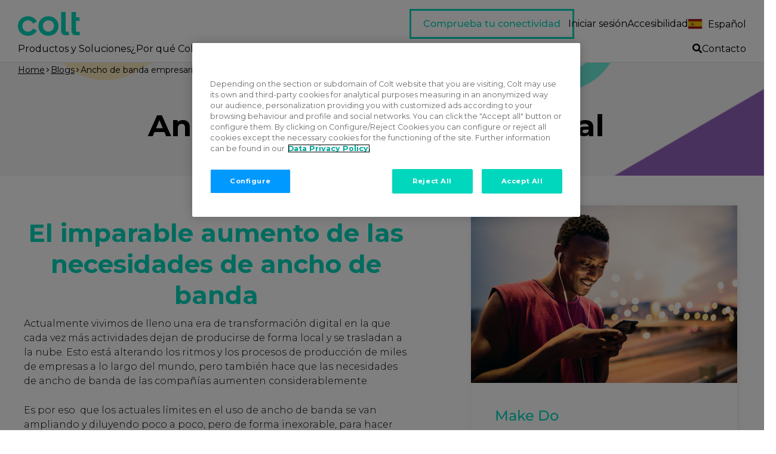

--- FILE ---
content_type: text/html; charset=UTF-8
request_url: https://www.colt.net/es/resources/ancho-de-banda-empresarial/
body_size: 27868
content:
<!DOCTYPE html>
<html lang="es-ES" class="no-js no-touch">
<head>
<meta charset="UTF-8" />
<meta name='viewport' content='width=device-width, initial-scale=1.0' />
<meta http-equiv='X-UA-Compatible' content='IE=edge' />
<script>
var gform;gform||(document.addEventListener("gform_main_scripts_loaded",function(){gform.scriptsLoaded=!0}),document.addEventListener("gform/theme/scripts_loaded",function(){gform.themeScriptsLoaded=!0}),window.addEventListener("DOMContentLoaded",function(){gform.domLoaded=!0}),gform={domLoaded:!1,scriptsLoaded:!1,themeScriptsLoaded:!1,isFormEditor:()=>"function"==typeof InitializeEditor,callIfLoaded:function(o){return!(!gform.domLoaded||!gform.scriptsLoaded||!gform.themeScriptsLoaded&&!gform.isFormEditor()||(gform.isFormEditor()&&console.warn("The use of gform.initializeOnLoaded() is deprecated in the form editor context and will be removed in Gravity Forms 3.1."),o(),0))},initializeOnLoaded:function(o){gform.callIfLoaded(o)||(document.addEventListener("gform_main_scripts_loaded",()=>{gform.scriptsLoaded=!0,gform.callIfLoaded(o)}),document.addEventListener("gform/theme/scripts_loaded",()=>{gform.themeScriptsLoaded=!0,gform.callIfLoaded(o)}),window.addEventListener("DOMContentLoaded",()=>{gform.domLoaded=!0,gform.callIfLoaded(o)}))},hooks:{action:{},filter:{}},addAction:function(o,r,e,t){gform.addHook("action",o,r,e,t)},addFilter:function(o,r,e,t){gform.addHook("filter",o,r,e,t)},doAction:function(o){gform.doHook("action",o,arguments)},applyFilters:function(o){return gform.doHook("filter",o,arguments)},removeAction:function(o,r){gform.removeHook("action",o,r)},removeFilter:function(o,r,e){gform.removeHook("filter",o,r,e)},addHook:function(o,r,e,t,n){null==gform.hooks[o][r]&&(gform.hooks[o][r]=[]);var d=gform.hooks[o][r];null==n&&(n=r+"_"+d.length),gform.hooks[o][r].push({tag:n,callable:e,priority:t=null==t?10:t})},doHook:function(r,o,e){var t;if(e=Array.prototype.slice.call(e,1),null!=gform.hooks[r][o]&&((o=gform.hooks[r][o]).sort(function(o,r){return o.priority-r.priority}),o.forEach(function(o){"function"!=typeof(t=o.callable)&&(t=window[t]),"action"==r?t.apply(null,e):e[0]=t.apply(null,e)})),"filter"==r)return e[0]},removeHook:function(o,r,t,n){var e;null!=gform.hooks[o][r]&&(e=(e=gform.hooks[o][r]).filter(function(o,r,e){return!!(null!=n&&n!=o.tag||null!=t&&t!=o.priority)}),gform.hooks[o][r]=e)}});
</script>

<link rel="profile" href="https://gmpg.org/xfn/11" />
<meta name='robots' content='index, follow, max-image-preview:large, max-snippet:-1, max-video-preview:-1' />
	<style>img:is([sizes="auto" i], [sizes^="auto," i]) { contain-intrinsic-size: 3000px 1500px }</style>
	<link rel="alternate" hreflang="es" href="https://www.colt.net/es/resources/ancho-de-banda-empresarial/" />

<!-- Google Tag Manager for WordPress by gtm4wp.com -->
<script data-cfasync="false" data-pagespeed-no-defer>
	var gtm4wp_datalayer_name = "dataLayer";
	var dataLayer = dataLayer || [];
</script>
<!-- End Google Tag Manager for WordPress by gtm4wp.com -->
	<!-- This site is optimized with the Yoast SEO plugin v25.7 - https://yoast.com/wordpress/plugins/seo/ -->
	<title>Ancho de banda empresarial - Colt Technology Services</title>
	<meta name="description" content="El imparable aumento de las necesidades de ancho de banda" />
	<link rel="canonical" href="https://www.colt.net/es/resources/ancho-de-banda-empresarial/" />
	<meta property="og:locale" content="es_ES" />
	<meta property="og:type" content="article" />
	<meta property="og:title" content="Ancho de banda empresarial - Colt Technology Services" />
	<meta property="og:description" content="El imparable aumento de las necesidades de ancho de banda" />
	<meta property="og:url" content="https://www.colt.net/es/resources/ancho-de-banda-empresarial/" />
	<meta property="og:site_name" content="Colt Technology Services" />
	<meta property="article:publisher" content="https://www.facebook.com/ColtTechnologyServices/" />
	<meta property="article:published_time" content="2017-10-31T00:00:00+00:00" />
	<meta property="og:image" content="https://www.colt.net/wp-content/uploads/2021/01/Brand-2021-Stock-1.jpg" />
	<meta property="og:image:width" content="1000" />
	<meta property="og:image:height" content="667" />
	<meta property="og:image:type" content="image/jpeg" />
	<meta name="author" content="Make Do" />
	<meta name="twitter:card" content="summary_large_image" />
	<meta name="twitter:image" content="https://www.colt.net/wp-content/uploads/2021/01/Brand-2021-Stock-1.jpg" />
	<meta name="twitter:creator" content="@colt_technology" />
	<meta name="twitter:site" content="@colt_technology" />
	<meta name="twitter:label1" content="Written by" />
	<meta name="twitter:data1" content="Make Do" />
	<meta name="twitter:label2" content="Est. reading time" />
	<meta name="twitter:data2" content="2 minutes" />
	<script type="application/ld+json" class="yoast-schema-graph">{"@context":"https://schema.org","@graph":[{"@type":"Article","@id":"https://www.colt.net/es/resources/ancho-de-banda-empresarial/#article","isPartOf":{"@id":"https://www.colt.net/es/resources/ancho-de-banda-empresarial/"},"author":{"name":"Make Do","@id":"https://www.colt.net/de/#/schema/person/71cb803a99c6757c1c6940a6f0683e57"},"headline":"Ancho de banda empresarial","datePublished":"2017-10-31T00:00:00+00:00","mainEntityOfPage":{"@id":"https://www.colt.net/es/resources/ancho-de-banda-empresarial/"},"wordCount":459,"publisher":{"@id":"https://www.colt.net/de/#organization"},"image":{"@id":"https://www.colt.net/es/resources/ancho-de-banda-empresarial/#primaryimage"},"thumbnailUrl":"https://www.colt.net/wp-content/uploads/2021/01/Brand-2021-Stock-1.jpg","articleSection":["General"],"inLanguage":"es-ES"},{"@type":"WebPage","@id":"https://www.colt.net/es/resources/ancho-de-banda-empresarial/","url":"https://www.colt.net/es/resources/ancho-de-banda-empresarial/","name":"Ancho de banda empresarial - Colt Technology Services","isPartOf":{"@id":"https://www.colt.net/de/#website"},"primaryImageOfPage":{"@id":"https://www.colt.net/es/resources/ancho-de-banda-empresarial/#primaryimage"},"image":{"@id":"https://www.colt.net/es/resources/ancho-de-banda-empresarial/#primaryimage"},"thumbnailUrl":"https://www.colt.net/wp-content/uploads/2021/01/Brand-2021-Stock-1.jpg","datePublished":"2017-10-31T00:00:00+00:00","description":"El imparable aumento de las necesidades de ancho de banda","breadcrumb":{"@id":"https://www.colt.net/es/resources/ancho-de-banda-empresarial/#breadcrumb"},"inLanguage":"es-ES","potentialAction":[{"@type":"ReadAction","target":["https://www.colt.net/es/resources/ancho-de-banda-empresarial/"]}]},{"@type":"ImageObject","inLanguage":"es-ES","@id":"https://www.colt.net/es/resources/ancho-de-banda-empresarial/#primaryimage","url":"https://www.colt.net/wp-content/uploads/2021/01/Brand-2021-Stock-1.jpg","contentUrl":"https://www.colt.net/wp-content/uploads/2021/01/Brand-2021-Stock-1.jpg","width":1000,"height":667,"caption":"Young African men resting after training outdoors, in urban city environment, using mobile phone"},{"@type":"BreadcrumbList","@id":"https://www.colt.net/es/resources/ancho-de-banda-empresarial/#breadcrumb","itemListElement":[{"@type":"ListItem","position":1,"name":"Home","item":"https://www.colt.net/es/"},{"@type":"ListItem","position":2,"name":"Blogs","item":"https://www.colt.net/es/resources/type/blog-es/"},{"@type":"ListItem","position":3,"name":"Ancho de banda empresarial"}]},{"@type":"WebSite","@id":"https://www.colt.net/de/#website","url":"https://www.colt.net/de/","name":"Coltテクノロジーサービス株式会社","description":"Managed Network &amp; Voice Services Provider","publisher":{"@id":"https://www.colt.net/de/#organization"},"potentialAction":[{"@type":"SearchAction","target":{"@type":"EntryPoint","urlTemplate":"https://www.colt.net/de/?s={search_term_string}"},"query-input":{"@type":"PropertyValueSpecification","valueRequired":true,"valueName":"search_term_string"}}],"inLanguage":"es-ES"},{"@type":"Organization","@id":"https://www.colt.net/de/#organization","name":"Colt Technology Services","url":"https://www.colt.net/de/","logo":{"@type":"ImageObject","inLanguage":"es-ES","@id":"https://www.colt.net/de/#/schema/logo/image/","url":"https://www.colt.net/wp-content/uploads/2019/02/Colt-Logo.png","contentUrl":"https://www.colt.net/wp-content/uploads/2019/02/Colt-Logo.png","width":195,"height":77,"caption":"Colt Technology Services"},"image":{"@id":"https://www.colt.net/de/#/schema/logo/image/"},"sameAs":["https://www.facebook.com/ColtTechnologyServices/","https://x.com/colt_technology","https://www.instagram.com/colttechnologyservices/","https://www.linkedin.com/company/colt-technology-services","https://www.youtube.com/user/ColtTechnology"]},{"@type":"Person","@id":"https://www.colt.net/de/#/schema/person/71cb803a99c6757c1c6940a6f0683e57","name":"Make Do","image":{"@type":"ImageObject","inLanguage":"es-ES","@id":"https://www.colt.net/de/#/schema/person/image/","url":"https://secure.gravatar.com/avatar/fe73597d3286e48e5f95eb7e1bd97ea091a03336686cad88ca44eadaa6287761?s=96&d=mm&r=g","contentUrl":"https://secure.gravatar.com/avatar/fe73597d3286e48e5f95eb7e1bd97ea091a03336686cad88ca44eadaa6287761?s=96&d=mm&r=g","caption":"Make Do"},"sameAs":["https://makedo.net"],"url":"https://www.colt.net/es/resources/author/makedo/"}]}</script>
	<!-- / Yoast SEO plugin. -->


<link rel='dns-prefetch' href='//maps.googleapis.com' />
<link rel='dns-prefetch' href='//js.hsforms.net' />
<link rel='dns-prefetch' href='//fonts.googleapis.com' />
<link href='https://fonts.gstatic.com' crossorigin rel='preconnect' />
<link rel="alternate" type="application/rss+xml" title="Colt Technology Services &raquo; Feed" href="https://www.colt.net/es/feed/" />
<link rel="alternate" type="application/rss+xml" title="Colt Technology Services &raquo; Comments Feed" href="https://www.colt.net/es/comments/feed/" />

<!-- Google Tag Manager for WordPress by gtm4wp.com -->
<!-- GTM Container placement set to off -->
<script data-cfasync="false" data-pagespeed-no-defer>
	var dataLayer_content = {"pagePostType":"post","pagePostType2":"single-post","pageCategory":["general-es"],"pagePostTerms":{"colt_type":["Blogs"],"colt_ind":["Telecoms"],"colt_products":["Colt Business Connect"],"meta":{"masthead_image_featured_image":"","wpil_sync_report3":1,"wpil_links_inbound_internal_count":0,"wpil_links_inbound_internal_count_data":"eJxLtDKwqq4FAAZPAf4=","wpil_links_outbound_internal_count":0,"wpil_links_outbound_internal_count_data":"eJxLtDKwqq4FAAZPAf4=","wpil_links_outbound_external_count":0,"wpil_links_outbound_external_count_data":"eJxLtDKwqq4FAAZPAf4=","wpil_sync_report2_time":"2024-05-03T08:53:03+00:00"}}};
	dataLayer.push( dataLayer_content );
</script>
<script data-cfasync="false" data-pagespeed-no-defer>
	console.warn && console.warn("[GTM4WP] Google Tag Manager container code placement set to OFF !!!");
	console.warn && console.warn("[GTM4WP] Data layer codes are active but GTM container must be loaded using custom coding !!!");
</script>
<!-- End Google Tag Manager for WordPress by gtm4wp.com --><link rel="preload" href="https://www.colt.net/wp-content/plugins/bb-plugin/fonts/fontawesome/5.15.4/webfonts/fa-brands-400.woff2" as="font" type="font/woff2" crossorigin="anonymous">
<link rel="preload" href="https://www.colt.net/wp-content/plugins/bb-plugin/fonts/fontawesome/5.15.4/webfonts/fa-solid-900.woff2" as="font" type="font/woff2" crossorigin="anonymous">
<link rel="preload" href="https://www.colt.net/wp-content/plugins/bb-plugin/fonts/fontawesome/5.15.4/webfonts/fa-regular-400.woff2" as="font" type="font/woff2" crossorigin="anonymous">
<script>
window._wpemojiSettings = {"baseUrl":"https:\/\/s.w.org\/images\/core\/emoji\/16.0.1\/72x72\/","ext":".png","svgUrl":"https:\/\/s.w.org\/images\/core\/emoji\/16.0.1\/svg\/","svgExt":".svg","source":{"concatemoji":"https:\/\/www.colt.net\/wp-includes\/js\/wp-emoji-release.min.js?ver=6.8.3"}};
/*! This file is auto-generated */
!function(s,n){var o,i,e;function c(e){try{var t={supportTests:e,timestamp:(new Date).valueOf()};sessionStorage.setItem(o,JSON.stringify(t))}catch(e){}}function p(e,t,n){e.clearRect(0,0,e.canvas.width,e.canvas.height),e.fillText(t,0,0);var t=new Uint32Array(e.getImageData(0,0,e.canvas.width,e.canvas.height).data),a=(e.clearRect(0,0,e.canvas.width,e.canvas.height),e.fillText(n,0,0),new Uint32Array(e.getImageData(0,0,e.canvas.width,e.canvas.height).data));return t.every(function(e,t){return e===a[t]})}function u(e,t){e.clearRect(0,0,e.canvas.width,e.canvas.height),e.fillText(t,0,0);for(var n=e.getImageData(16,16,1,1),a=0;a<n.data.length;a++)if(0!==n.data[a])return!1;return!0}function f(e,t,n,a){switch(t){case"flag":return n(e,"\ud83c\udff3\ufe0f\u200d\u26a7\ufe0f","\ud83c\udff3\ufe0f\u200b\u26a7\ufe0f")?!1:!n(e,"\ud83c\udde8\ud83c\uddf6","\ud83c\udde8\u200b\ud83c\uddf6")&&!n(e,"\ud83c\udff4\udb40\udc67\udb40\udc62\udb40\udc65\udb40\udc6e\udb40\udc67\udb40\udc7f","\ud83c\udff4\u200b\udb40\udc67\u200b\udb40\udc62\u200b\udb40\udc65\u200b\udb40\udc6e\u200b\udb40\udc67\u200b\udb40\udc7f");case"emoji":return!a(e,"\ud83e\udedf")}return!1}function g(e,t,n,a){var r="undefined"!=typeof WorkerGlobalScope&&self instanceof WorkerGlobalScope?new OffscreenCanvas(300,150):s.createElement("canvas"),o=r.getContext("2d",{willReadFrequently:!0}),i=(o.textBaseline="top",o.font="600 32px Arial",{});return e.forEach(function(e){i[e]=t(o,e,n,a)}),i}function t(e){var t=s.createElement("script");t.src=e,t.defer=!0,s.head.appendChild(t)}"undefined"!=typeof Promise&&(o="wpEmojiSettingsSupports",i=["flag","emoji"],n.supports={everything:!0,everythingExceptFlag:!0},e=new Promise(function(e){s.addEventListener("DOMContentLoaded",e,{once:!0})}),new Promise(function(t){var n=function(){try{var e=JSON.parse(sessionStorage.getItem(o));if("object"==typeof e&&"number"==typeof e.timestamp&&(new Date).valueOf()<e.timestamp+604800&&"object"==typeof e.supportTests)return e.supportTests}catch(e){}return null}();if(!n){if("undefined"!=typeof Worker&&"undefined"!=typeof OffscreenCanvas&&"undefined"!=typeof URL&&URL.createObjectURL&&"undefined"!=typeof Blob)try{var e="postMessage("+g.toString()+"("+[JSON.stringify(i),f.toString(),p.toString(),u.toString()].join(",")+"));",a=new Blob([e],{type:"text/javascript"}),r=new Worker(URL.createObjectURL(a),{name:"wpTestEmojiSupports"});return void(r.onmessage=function(e){c(n=e.data),r.terminate(),t(n)})}catch(e){}c(n=g(i,f,p,u))}t(n)}).then(function(e){for(var t in e)n.supports[t]=e[t],n.supports.everything=n.supports.everything&&n.supports[t],"flag"!==t&&(n.supports.everythingExceptFlag=n.supports.everythingExceptFlag&&n.supports[t]);n.supports.everythingExceptFlag=n.supports.everythingExceptFlag&&!n.supports.flag,n.DOMReady=!1,n.readyCallback=function(){n.DOMReady=!0}}).then(function(){return e}).then(function(){var e;n.supports.everything||(n.readyCallback(),(e=n.source||{}).concatemoji?t(e.concatemoji):e.wpemoji&&e.twemoji&&(t(e.twemoji),t(e.wpemoji)))}))}((window,document),window._wpemojiSettings);
</script>
<style id='wp-emoji-styles-inline-css'>

	img.wp-smiley, img.emoji {
		display: inline !important;
		border: none !important;
		box-shadow: none !important;
		height: 1em !important;
		width: 1em !important;
		margin: 0 0.07em !important;
		vertical-align: -0.1em !important;
		background: none !important;
		padding: 0 !important;
	}
</style>
<style id='classic-theme-styles-inline-css'>
/*! This file is auto-generated */
.wp-block-button__link{color:#fff;background-color:#32373c;border-radius:9999px;box-shadow:none;text-decoration:none;padding:calc(.667em + 2px) calc(1.333em + 2px);font-size:1.125em}.wp-block-file__button{background:#32373c;color:#fff;text-decoration:none}
</style>
<link rel='stylesheet' id='magic-login-login-block-css' href='https://www.colt.net/wp-content/plugins/magic-login-pro/dist/css/login-block-style.css?ver=2.6.2' media='all' />
<link rel='stylesheet' id='mkdo-colt-base-styles-css' href='https://www.colt.net/wp-content/mu-plugins/colt-base/assets/dist/styles/style.css?ver=1723202354' media='all' />
<link rel='stylesheet' id='hs_bb_plugin_styles-css' href='https://www.colt.net/wp-content/mu-plugins/colt-base/php/legacy/hs-bb/assets/css/styles.css?ver=6.8.3' media='all' />
<link rel='stylesheet' id='wpml-menu-item-0-css' href='https://www.colt.net/wp-content/plugins/sitepress-multilingual-cms/templates/language-switchers/menu-item/style.min.css?ver=1' media='all' />
<style id='wpml-menu-item-0-inline-css'>
.wpml-ls-slot-1743, .wpml-ls-slot-1743 a, .wpml-ls-slot-1743 a:visited{color:#ffffff;}.wpml-ls-slot-1743.wpml-ls-current-language, .wpml-ls-slot-1743.wpml-ls-current-language a, .wpml-ls-slot-1743.wpml-ls-current-language a:visited{color:#000000;}.wpml-ls-slot-1743.wpml-ls-current-language .wpml-ls-slot-1743, .wpml-ls-slot-1743.wpml-ls-current-language .wpml-ls-slot-1743 a, .wpml-ls-slot-1743.wpml-ls-current-language .wpml-ls-slot-1743 a:visited{color:#ffffff;}
</style>
<link rel='stylesheet' id='font-awesome-5-css' href='https://www.colt.net/wp-content/plugins/bb-plugin/fonts/fontawesome/5.15.4/css/all.min.css?ver=2.9.3' media='all' />
<link rel='stylesheet' id='fl-builder-layout-bundle-b10e8111146c5cf168b8d7a6aa99d5da-css' href='https://www.colt.net/wp-content/uploads/bb-plugin/cache/b10e8111146c5cf168b8d7a6aa99d5da-layout-bundle.css?ver=2.9.3-1.5.1.1' media='all' />
<link rel='stylesheet' id='hco-fonts-css' href='https://www.colt.net/wp-content/themes/bb-theme-child/assets/styles/hco_fonts.css?ver=6.8.3' media='all' />
<link rel='stylesheet' id='jquery-magnificpopup-css' href='https://www.colt.net/wp-content/plugins/bb-plugin/css/jquery.magnificpopup.min.css?ver=2.9.3' media='all' />
<link rel='stylesheet' id='base-css' href='https://www.colt.net/wp-content/themes/bb-theme/css/base.min.css?ver=1.7.12.1' media='all' />
<link rel='stylesheet' id='fl-automator-skin-css' href='https://www.colt.net/wp-content/uploads/bb-theme/skin-68c7e13555a25.css?ver=1.7.12.1' media='all' />
<link rel='stylesheet' id='fl-child-theme-css' href='https://www.colt.net/wp-content/themes/bb-theme-child/style.css?ver=1731599547' media='all' />
<link rel='stylesheet' id='fl-builder-google-fonts-99f192933ed93cc849358f49325b948c-css' href='//fonts.googleapis.com/css?family=Montserrat%3A300%2C400%2C700%2C400%2C700&#038;ver=6.8.3' media='all' />
<script id="jquery-core" src="https://www.colt.net/wp-includes/js/jquery/jquery.min.js?ver=3.7.1" type="text/javascript"></script>
<script id="jquery-migrate" src="https://www.colt.net/wp-includes/js/jquery/jquery-migrate.min.js?ver=3.4.1" type="text/javascript"></script>
<link rel="https://api.w.org/" href="https://www.colt.net/es/wp-json/" /><link rel="alternate" title="JSON" type="application/json" href="https://www.colt.net/es/wp-json/wp/v2/posts/47847" /><link rel="EditURI" type="application/rsd+xml" title="RSD" href="https://www.colt.net/xmlrpc.php?rsd" />
<link rel='shortlink' href='https://www.colt.net/es/?p=47847' />
<meta name="generator" content="WPML ver:4.7.6 stt:1,4,3,27,28,2;" />
			<!-- DO NOT COPY THIS SNIPPET! Start of Page Analytics Tracking for HubSpot WordPress plugin v11.3.16-->
			<script class="hsq-set-content-id" data-content-id="blog-post">
				var _hsq = _hsq || [];
				_hsq.push(["setContentType", "blog-post"]);
			</script>
			<!-- DO NOT COPY THIS SNIPPET! End of Page Analytics Tracking for HubSpot WordPress plugin -->
			
	<script data-cfasync="false" data-pagespeed-no-defer type="text/javascript">
		dataLayer.push( {"colt_content_type":"Blogs"} );
	</script>
	<link rel="icon" href="https://www.colt.net/wp-content/uploads/2021/01/cropped-favicon-32x32-3-300x300.png" sizes="32x32" />
<link rel="icon" href="https://www.colt.net/wp-content/uploads/2021/01/cropped-favicon-32x32-3-300x300.png" sizes="192x192" />
<link rel="apple-touch-icon" href="https://www.colt.net/wp-content/uploads/2021/01/cropped-favicon-32x32-3-300x300.png" />
<meta name="msapplication-TileImage" content="https://www.colt.net/wp-content/uploads/2021/01/cropped-favicon-32x32-3-300x300.png" />
		<style id="wp-custom-css">
			/*Navigation Styles*/
.af-header-navi li a span:hover {
	text-decoration:underline;
}
.af-header-navi ul.sub-menu li {
	border-bottom:1px dotted rgba(255,255,255,.2);
	background:#00af9b;
}
.af-header-navi li.af-bold-link {
	font-weight:bold;
}
.af-header-navi .af-bold-link ul.sub-menu li.menu-item  {
	font-weight:normal;
}

.fl-builder-content nav .sub-menu li a {
    color: white !important;
}
.fl-builder-content nav .sub-menu li a:hover {
    background-color: #00695f;
}

/*Responsive Nav*/
@media only screen and (max-width: 767px) {
	.fl-builder-content nav .sub-menu {
		background-color: #00a59b !important;
	}
	.fl-builder-content nav .sub-menu li a:hover, .fl-builder-content nav .sub-menu li a:focus {
		background-color: #00af9b !important;
	}
}

h1, h2, h3, h4, h5, h6 {
	font-family: 'Montserrat',sans-serif;
}

body {
	font-weight:300;
}

p {
	margin-bottom:25px;
}

h2,h3,h4,h5,h6 {
	font-weight:500;
}
h1 {
	font-weight:600;
}
.content-body p {
	line-height:30px;
	margin: 25px 0;
}

a {
	transition: all .15s ease;
}
p a {
	text-decoration:underline!important;
}

a:hover {
	transition: all .15s ease;
}

.footer-menu a span {
    border-bottom: 1px solid #ccc;
}

/*Header BG Circle*/
.header-banner div.fl-row-content-wrap:after {
		content: "";
    display: block;
    background: url(https://www.colt.net/wp-content/uploads/2019/02/bg-mask-70p.png) 49% center;
    z-index: 1;
    background-size: cover;
}

.breakout-separator {
	border-bottom:2px solid #00a59b;
}
.breakout-separator-orange {
	border-bottom:2px solid #FF8C2D;
}
.breakout-separator-blue {
	border-bottom:2px solid #236491;
}
/*Careers Quote Sction*/
.clt-careers-box .uabb-infobox {
	text-align:left;
}
.clt-careers-box .uabb-infobox-content {
	padding-right:5px
}
.clt-careers-box a.uabb-button {
	border: 1px solid rgba(100,100,100,.25);
}

/*Intro Styling*/
p.intro {
	font-size:24px;
}

/*Product Set Boxes*/
.prod-set-box .uabb-module-content div.uabb-infobox-left-right-wrap {
	border-top:2px solid #00a59b;
	padding-top:5px;
}

/*Large CTA buttons*/
.big-ico-ctas .uabb-infobox-title-prefix {
	font-weight:bold;
	font-size:22px;
}

/*Product Overview Lists*/
ul.prod-overview-list {
	margin:10px;
}
ul.prod-overview-list li:before {
	font-family: 'FontAwesome';
	content: '\f105';
	margin:0 10px 0 -15px;
	font-size:20px;
	color:#00a59b;
}

ul.prod-overview-list {
	list-style-type: none;
	padding-left:0px
}

/*Inline Button Styles*/
.button-white {
    background: #fff;
    color: #00A59B;
}
.button-white:hover {
    background: #00A59B;
    color: #fff;
}

.button-alt:hover, .button-black:hover, .button-grey:hover, .button-orange:hover, .button-red:hover, .button-white:hover,  [type=submit]:hover,
{
    color: #fff;
    background: #00A59B;
    text-decoration: none;
}
.button, .button-alt, .button-black, .button-grey, .button-orange, .button-red, .button-white, [type=submit], button {
    position: relative;
    display: inline-block;
    font-size: .95em;
    font-weight: bold;
    padding: .75em 1.2em;
    margin: 1em .25em .25em 0;
    text-align: center;
    text-decoration: none;
	  background: #00D7BD;
    border: 1px solid rgba(100,100,100,.25);
	  border-radius: 0px;
    background: #00D7BD;
    color: #fff;
    line-height: normal;
    vertical-align: middle;
}

.button:hover{
	color: #ffffff;
	background: #00a59b;
}

/*HubSpot Form Styling*/
.hs-form div.input input.hs-input, .hs-form div.input textarea.hs-input, .hs-form div.input select.hs-input, .hs-fieldtype-radio.field.hs-form-field > div > ul > li > label > span {
	font-size:16px;
}

.hs-field-desc { font-size: 12px; }

.hs-form div:not(.hs-fieldtype-radio):not(.hs-fieldtype-checkbox) label:not(.hs-form-booleancheckbox-display):not(#opt_in_updates):not(.hs-form-radio-display):not(.hs-form-checkbox-display) {
	display:none;
}
.hs-form div.hs-fieldtype-checkbox label {
	display:block!important;
}
.hs-form li.hs-form-checkbox span, .hs-form li.hs-form-booleancheckbox span {
	padding-left:10px;
}

.hs-form .hs-error-msgs li > label {
    display:block!important;
	font-size:12px!important;
	text-align:left;
	color:#c82d2d;
}
ul.inputs-list {
  list-style: none;
  padding:2px 5px;
}

.hs-form textarea {
	background-color:#fff;
}

.hs-form .hs-fieldtype-select select {
	width:100%;
	background-color:#fff;
	margin-bottom:15px;
	padding:12px;
	border-radius:4px;
	border: 1px solid #dfdfdf;
	color:#9e9e9e;
}

.hs-form input[type=text], .hs-form input[type=password], .hs-form input[type=email], .hs-form input[type=tel], .hs-form input[type=date], .hs-form input[type=month], .hs-form input[type=week], .hs-form input[type=time], .hs-form input[type=number], .hs-form input[type=search], .hs-form input[type=url] {
	background-color:#fff;
	height:48px;
	margin-bottom:15px;
}
.hs-fieldtype-radio.field.hs-form-field > div > ul > li > label > span {
	padding-left:10px;
}
.form-columns-1 div.hs-fieldtype-text div.input .hs-input, .form-columns-1 div.hs-fieldtype-select div.input .hs-input {
	width:100%;
}
div.hbspt-form fieldset {
	max-width:800px;
}
div.legal-consent-container {
	margin:15px 0 25px 0;
}
input.hs-button.primary.large {
	border-radius:0px;
	min-width:150px;
	text-align:center;
	color:#fff;
	background-color:#EF476F;
	border-color:#EF476F;
	font-size:16px;
	padding-top:8.5px;
	padding-bottom:8.5px;
	-webkit-transition: all 200ms linear;
    -moz-transition: all 200ms linear;
    -ms-transition: all 200ms linear;
    -o-transition: all 200ms linear;
    transition: all 200ms linear;
}
input.hs-button.primary.large:hover {
	background-color:#D41944;
}

/*Breadcrumb Row*/
.hd-breadcrumb p {
	margin-bottom:0px;
}


/*Product Service Finder*/
.form-psf-filter {
	text-align: center;
  }
  .form-psf-filter h3,
  .form-psf-filter select,
  .form-psf-filter span,
  .form-psf-filter input {
	display: inline-block;
	margin: 0.35em;
	line-height: 1.5;
	height: 3.5rem;
	vertical-align: middle;
	min-width: 80%;
	box-sizing: border-box;
  }
  .form-psf-filter h3, .form-psf-filter em {
	display: block;
	font-weight: 100;
	color: #fff;
	min-width: inherit;
  }
  
  .psf-results .js-item {
	display: none;
  }
  
  .psf-results ul.grid {
	max-width: none;
  }
  .psf-results a {
	color: rgba(255, 255, 255, 0.9);
	border-top: 1px solid rgba(255, 255, 255, 0.25);
	padding-top: 0.5em;
	display: block;
  }
  .psf-results.has-results {
	padding-top: 1em;
  }

/*Quote Styling*/
blockquote {
	color: #50009B;
    padding: .25em 1em;
    margin: 2em 0;
    font-size: 1.25em;
    line-height: 1.5em;
    border-left: 2px solid #236491;
	position:relative;
	display:block;
}
blockquote q {
	display:inline;
}
blockquote > p > cite {
	  color: #000;
    display: block;
    margin: .5em 0 0;
    font-size: .8em;
}

/* Product Awards */
.awards-slider img {
	max-width:200px;
}
img.uabb-gallery-img {
	text-align:center;
	margin:auto;
}




/*Styling for dark fibre quote form (8) 
#gform_wrapper_8 .gform_page_footer .button.gform_previous_button {
	color: white;
}

#gform_wrapper_8 .gform_page_footer .button.gform_next_button {
	color: white;
}

#gform_wrapper_8 .button.gform_button {
	color: white;
}

.page-id-319 div.fl-row.fl-row-full-width.fl-row-bg-color.fl-node-5ca3451e7a0dc {
	display:none;
}

*/

/*Styling for intelligent comms form (6) 

#gform_wrapper_11 .gform_page_footer .button.gform_previous_button {
	color: white;
}

#gform_wrapper_11 .gform_page_footer .button.gform_next_button {
	color: white;
}

#gform_wrapper_11 .button.gform_button {
	color: white;
}
*/

/*
 Old Styling for cloud connect form

#gform_wrapper_15 .gform_page_footer .button.gform_previous_button {
	color: white;
}

#gform_wrapper_15 .gform_page_footer .button.gform_next_button {
	color: white;
}

#gform_wrapper_15 .button.gform_button {
	color: white;
}
 */

page-id-103822 table, th, td {
  border: 1px solid black;
  border-collapse: collapse;
  padding: 15px;
}		</style>
		<style id="kirki-inline-styles"></style><script id="fl-theme-custom-js">document.querySelectorAll( '.site-header__nav-button' ).forEach( ( $element ) => {
    if ( $element.hasOwnProperty('href') && '#' === $element.href ) {
        return false;
    }
} );</script>
<meta name="google-site-verification" content="BRtbvyUnoKxKQqBidICrD7KKDyniKIrHsFEwKvB4IrM" />
<meta name="referrer" content="no-referrer-when-downgrade">
<!--<script type="text/javascript" src="https://maps.googleapis.com/maps/api/js?key=AIzaSyBOUwWlj4nPuek893EFJCBcXKQYXBDyrIY&libraries=places&language=en"></script>-->

<!-- begin Convert Experiences code--><script type="text/javascript" src="//cdn-4.convertexperiments.com/js/10041703-10041973.js"></script><!-- end Convert Experiences code -->

<!-- Start VWO Async SmartCode -->
<script type='text/javascript' id='vwoCode'>
window._vwo_code=window._vwo_code || (function() {
var account_id=677242,
version = 1.5,
settings_tolerance=2000,
library_tolerance=2500,
use_existing_jquery=false,
is_spa=1,
hide_element='body',
hide_element_style = 'opacity:0 !important;filter:alpha(opacity=0) !important;background:none !important',
/* DO NOT EDIT BELOW THIS LINE */
f=false,d=document,vwoCodeEl=d.querySelector('#vwoCode'),code={use_existing_jquery:function(){return use_existing_jquery},library_tolerance:function(){return library_tolerance},hide_element_style:function(){return'{'+hide_element_style+'}'},finish:function(){if(!f){f=true;var e=d.getElementById('_vis_opt_path_hides');if(e)e.parentNode.removeChild(e)}},finished:function(){return f},load:function(e){var t=d.createElement('script');t.fetchPriority='high';t.src=e;t.type='text/javascript';t.onerror=function(){_vwo_code.finish()};d.getElementsByTagName('head')[0].appendChild(t)},getVersion:function(){return version},getMatchedCookies:function(e){var t=[];if(document.cookie){t=document.cookie.match(e)||[]}return t},getCombinationCookie:function(){var e=code.getMatchedCookies(/(?:^|;)\s?(_vis_opt_exp_\d+_combi=[^;$]*)/gi);e=e.map(function(e){try{var t=decodeURIComponent(e);if(!/_vis_opt_exp_\d+_combi=(?:\d+,?)+\s*$/.test(t)){return''}return t}catch(e){return''}});var i=[];e.forEach(function(e){var t=e.match(/([\d,]+)/g);t&&i.push(t.join('-'))});return i.join('|')},init:function(){if(d.URL.indexOf('__vwo_disable__')>-1)return;window.settings_timer=setTimeout(function(){_vwo_code.finish()},settings_tolerance);var e=d.createElement('style'),t=hide_element?hide_element+'{'+hide_element_style+'}':'',i=d.getElementsByTagName('head')[0];e.setAttribute('id','_vis_opt_path_hides');vwoCodeEl&&e.setAttribute('nonce',vwoCodeEl.nonce);e.setAttribute('type','text/css');if(e.styleSheet)e.styleSheet.cssText=t;else e.appendChild(d.createTextNode(t));i.appendChild(e);var n=this.getCombinationCookie();this.load('https://dev.visualwebsiteoptimizer.com/j.php?a='+account_id+'&u='+encodeURIComponent(d.URL)+'&f='+ +is_spa+'&vn='+version+(n?'&c='+n:''));return settings_timer}};window._vwo_settings_timer = code.init();return code;}());
</script>
<!-- End VWO Async SmartCode -->

<script type="text/javascript">
    (function(c,l,a,r,i,t,y){
        c[a]=c[a]||function(){(c[a].q=c[a].q||[]).push(arguments)};
        t=l.createElement(r);t.async=1;t.src="https://www.clarity.ms/tag/"+i;
        y=l.getElementsByTagName(r)[0];y.parentNode.insertBefore(t,y);
    })(window, document, "clarity", "script", "mqqfr1ktam");
</script>

</head>
<body class="wp-singular post-template-default single single-post postid-47847 single-format-standard wp-embed-responsive wp-theme-bb-theme wp-child-theme-bb-theme-child fl-builder-2-9-3 fl-themer-1-5-1-1 fl-theme-1-7-12-1 fl-no-js fl-theme-builder-singular fl-theme-builder-singular-blog-posts fl-theme-builder-footer fl-theme-builder-footer-es-footer-no-contact-us fl-theme-builder-header fl-theme-builder-header-header-default-site fl-framework-base fl-preset-stripe fl-full-width fl-submenu-indicator" itemscope="itemscope" itemtype="https://schema.org/WebPage">
<script data-cfasync="false">
	(function(w,d,s,l,i){w[l]=w[l]||[];w[l].push({'gtm.start':
	new Date().getTime(),event:'gtm.js'});var f=d.getElementsByTagName(s)[0],
	j=d.createElement(s),dl=l!='dataLayer'?'&l='+l:'';j.async=true;j.src=
	'//www.googletagmanager.com/gtm.'+'js?id='+i+dl;f.parentNode.insertBefore(j,f);
	})(window,document,'script','dataLayer','GTM-TPGVVD');
</script><a aria-label="Skip to content" class="fl-screen-reader-text" href="#fl-main-content">Skip to content</a><div class="fl-page">
	<header class="site-header" role="banner">

	<div class="site-header__wrap">

		<div class="site-header__row">

			<div class="site-header__logo">
				<a href="https://www.colt.net/es/" rel="home">
					<img src="https://www.colt.net/wp-content/themes/bb-theme-child/assets/dist/svgs/colt-logo.svg " alt="Colt Logo">
				</a>
			</div>

							<button class="site-header__menu-toggle" title="Open/Close Menu">
					<svg x="0px" y="0px"  xmlns="http://www.w3.org/2000/svg" width="512" height="512" viewBox="0 0 512 512" fill="currentColor"><<path d="M64,384H448V341.33H64Zm0-106.67H448V234.67H64ZM64,128v42.67H448V128Z"/></svg>					<svg x="0px" y="0px"  width="30" height="30" viewBox="0 0 30 30" fill="currentColor" xmlns="http://www.w3.org/2000/svg">
<path d="M23.4375 8.52481L21.4752 6.5625L15 13.0377L8.52481 6.5625L6.5625 8.52481L13.0377 15L6.5625 21.4752L8.52481 23.4375L15 16.9623L21.4752 23.4375L23.4375 21.4752L16.9623 15L23.4375 8.52481Z"/>
</svg>
				</button>
			
			<nav class="site-header__navigation" role="navigation">

				<ul class="site-header__nav-menu"><li class="site-header__menu-item--menu-item"><a href="https://www.colt.net/es/products-services/" class="site-header__nav-button site-header__nav-button--primary">Productos y Soluciones</a><ul class="sub-menu sub-menu--first"><li><button class="site-header__back-button"><svg x="0px" y="0px"  width="30" height="30" viewBox="0 0 30 30" fill="currentColor" xmlns="http://www.w3.org/2000/svg">
<path fill-rule="evenodd" clip-rule="evenodd" d="M15.7031 4.57377L26.1294 15L15.7031 25.4262L13.7144 23.4375L22.1519 15L13.7144 6.56251L15.7031 4.57377Z"/>
<path fill-rule="evenodd" clip-rule="evenodd" d="M4.45312 13.5938H24.375V16.4063H4.45312V13.5938Z"/>
</svg>
<h3 class="site-header__mobile-title">Back</h3></button></li><li class="site-header__menu-item--menu-item"><a href="https://www.colt.net/es/networking-services/#optical" class="site-header__nav-button site-header__nav-button--secondary">Colt Network Services</a><ul class="sub-menu sub-menu--second"><li><button class="site-header__back-button"><svg x="0px" y="0px"  width="30" height="30" viewBox="0 0 30 30" fill="currentColor" xmlns="http://www.w3.org/2000/svg">
<path fill-rule="evenodd" clip-rule="evenodd" d="M15.7031 4.57377L26.1294 15L15.7031 25.4262L13.7144 23.4375L22.1519 15L13.7144 6.56251L15.7031 4.57377Z"/>
<path fill-rule="evenodd" clip-rule="evenodd" d="M4.45312 13.5938H24.375V16.4063H4.45312V13.5938Z"/>
</svg>
<h3 class="site-header__mobile-title">Back</h3></button></li><li class="site-header__menu-item--menu-item"><a href="https://www.colt.net/es/solutions/backbone/" class="nav-link">Colt Infrastructure</a><ul class="sub-menu sub-menu--third"><li><button class="site-header__back-button"><svg x="0px" y="0px"  width="30" height="30" viewBox="0 0 30 30" fill="currentColor" xmlns="http://www.w3.org/2000/svg">
<path fill-rule="evenodd" clip-rule="evenodd" d="M15.7031 4.57377L26.1294 15L15.7031 25.4262L13.7144 23.4375L22.1519 15L13.7144 6.56251L15.7031 4.57377Z"/>
<path fill-rule="evenodd" clip-rule="evenodd" d="M4.45312 13.5938H24.375V16.4063H4.45312V13.5938Z"/>
</svg>
<h3 class="site-header__mobile-title">Back</h3></button></li><li class="site-header__menu-item--menu-item"><a href="https://www.colt.net/es/product/wave/" class="nav-link">Colt Wavelength</a></li><li class="site-header__menu-item--menu-item"><a href="https://www.colt.net/es/product/spectrum" class="nav-link">Colt Spectrum</a></li><li class="site-header__menu-item--menu-item"><a href="https://www.colt.net/es/product/dark-fibre" class="nav-link">Colt Dark Fibre</a></li></ul></button><li class="site-header__menu-item--menu-item"><a href="https://www.colt.net/es/solutions/business-connect/" class="nav-link">Business Connect</a><ul class="sub-menu sub-menu--third"><li><button class="site-header__back-button"><svg x="0px" y="0px"  width="30" height="30" viewBox="0 0 30 30" fill="currentColor" xmlns="http://www.w3.org/2000/svg">
<path fill-rule="evenodd" clip-rule="evenodd" d="M15.7031 4.57377L26.1294 15L15.7031 25.4262L13.7144 23.4375L22.1519 15L13.7144 6.56251L15.7031 4.57377Z"/>
<path fill-rule="evenodd" clip-rule="evenodd" d="M4.45312 13.5938H24.375V16.4063H4.45312V13.5938Z"/>
</svg>
<h3 class="site-header__mobile-title">Back</h3></button></li><li class="site-header__menu-item--menu-item"><a href="https://www.colt.net/es/product/ip-access/" class="nav-link">Colt Direct Internet Access</a></li><li class="site-header__menu-item--menu-item"><a href="https://www.colt.net/es/product/sd-wan" class="nav-link">Colt SD WAN</a></li><li class="site-header__menu-item--menu-item"><a href="https://www.colt.net/es/product/ip-vpn/" class="nav-link">Colt IP VPN</a></li><li class="site-header__menu-item--menu-item"><a href="https://www.colt.net/product/ethernet-line/" class="nav-link">Colt Ethernet</a></li></ul></button><li class="site-header__menu-item--menu-item"><a href="https://www.colt.net/es/solutions/connect-to-the-cloud/" class="nav-link">Colt Cloud Connect</a><ul class="sub-menu sub-menu--third"><li><button class="site-header__back-button"><svg x="0px" y="0px"  width="30" height="30" viewBox="0 0 30 30" fill="currentColor" xmlns="http://www.w3.org/2000/svg">
<path fill-rule="evenodd" clip-rule="evenodd" d="M15.7031 4.57377L26.1294 15L15.7031 25.4262L13.7144 23.4375L22.1519 15L13.7144 6.56251L15.7031 4.57377Z"/>
<path fill-rule="evenodd" clip-rule="evenodd" d="M4.45312 13.5938H24.375V16.4063H4.45312V13.5938Z"/>
</svg>
<h3 class="site-header__mobile-title">Back</h3></button></li><li class="site-header__menu-item--menu-item"><a href="https://www.colt.net/es/product/cloud-prioritisation/" class="nav-link">Cloud Prioritisation</a></li><li class="site-header__menu-item--menu-item"><a href="https://www.colt.net/es/product/direct-connect/" class="nav-link">Cloud On Demand</a></li><li class="site-header__menu-item--menu-item"><a href="https://www.colt.net/es/product/wave/" class="nav-link">Colt Wavelength</a></li></ul></button></ul></button><li class="site-header__menu-item--menu-item"><a href="https://www.colt.net/es/communications-services/" class="site-header__nav-button site-header__nav-button--secondary">Colt Voice &amp; Collaboration</a><ul class="sub-menu sub-menu--second"><li><button class="site-header__back-button"><svg x="0px" y="0px"  width="30" height="30" viewBox="0 0 30 30" fill="currentColor" xmlns="http://www.w3.org/2000/svg">
<path fill-rule="evenodd" clip-rule="evenodd" d="M15.7031 4.57377L26.1294 15L15.7031 25.4262L13.7144 23.4375L22.1519 15L13.7144 6.56251L15.7031 4.57377Z"/>
<path fill-rule="evenodd" clip-rule="evenodd" d="M4.45312 13.5938H24.375V16.4063H4.45312V13.5938Z"/>
</svg>
<h3 class="site-header__mobile-title">Back</h3></button></li><li class="site-header__menu-item--menu-item"><a href="https://www.colt.net/es/communications-services/#calling" class="nav-link">Servicios de llamadas</a><ul class="sub-menu sub-menu--third"><li><button class="site-header__back-button"><svg x="0px" y="0px"  width="30" height="30" viewBox="0 0 30 30" fill="currentColor" xmlns="http://www.w3.org/2000/svg">
<path fill-rule="evenodd" clip-rule="evenodd" d="M15.7031 4.57377L26.1294 15L15.7031 25.4262L13.7144 23.4375L22.1519 15L13.7144 6.56251L15.7031 4.57377Z"/>
<path fill-rule="evenodd" clip-rule="evenodd" d="M4.45312 13.5938H24.375V16.4063H4.45312V13.5938Z"/>
</svg>
<h3 class="site-header__mobile-title">Back</h3></button></li><li class="site-header__menu-item--menu-item"><a href="https://www.colt.net/es/product/toll-free-non-geographic-numbers/" class="nav-link">Números de teléfono entrantes para empresas</a></li><li class="site-header__menu-item--menu-item"><a href="https://www.colt.net/es/product/sip-trunking/" class="nav-link">Servicios SIP Trunking</a></li><li class="site-header__menu-item--menu-item"><a href="https://www.colt.net/es/product/isdn-voice-services/" class="nav-link">Servicios RDSI de voz</a></li></ul></button><li class="site-header__menu-item--menu-item"><a href="https://www.colt.net/es/communications-services/#contactcentres" class="nav-link">Contact centres</a><ul class="sub-menu sub-menu--third"><li><button class="site-header__back-button"><svg x="0px" y="0px"  width="30" height="30" viewBox="0 0 30 30" fill="currentColor" xmlns="http://www.w3.org/2000/svg">
<path fill-rule="evenodd" clip-rule="evenodd" d="M15.7031 4.57377L26.1294 15L15.7031 25.4262L13.7144 23.4375L22.1519 15L13.7144 6.56251L15.7031 4.57377Z"/>
<path fill-rule="evenodd" clip-rule="evenodd" d="M4.45312 13.5938H24.375V16.4063H4.45312V13.5938Z"/>
</svg>
<h3 class="site-header__mobile-title">Back</h3></button></li><li class="site-header__menu-item--menu-item"><a href="https://www.colt.net/es/product/contact-centre-as-a-service/" class="nav-link">Contact centre as a service (CCaaS)</a></li></ul></button><li class="site-header__menu-item--menu-item"><a href="https://www.colt.net/es/communications-services/#uc" class="nav-link">Unified communications</a><ul class="sub-menu sub-menu--third"><li><button class="site-header__back-button"><svg x="0px" y="0px"  width="30" height="30" viewBox="0 0 30 30" fill="currentColor" xmlns="http://www.w3.org/2000/svg">
<path fill-rule="evenodd" clip-rule="evenodd" d="M15.7031 4.57377L26.1294 15L15.7031 25.4262L13.7144 23.4375L22.1519 15L13.7144 6.56251L15.7031 4.57377Z"/>
<path fill-rule="evenodd" clip-rule="evenodd" d="M4.45312 13.5938H24.375V16.4063H4.45312V13.5938Z"/>
</svg>
<h3 class="site-header__mobile-title">Back</h3></button></li><li class="site-header__menu-item--menu-item"><a href="https://www.colt.net/es/product/intelligent-communications/" class="nav-link">Intelligent communications</a></li><li class="site-header__menu-item--menu-item"><a href="https://www.colt.net/es/product/cloud-sbc/" class="nav-link">Cloud SBC</a></li></ul></button><li class="site-header__menu-item--menu-item"><a href="https://www.colt.net/es/wholesale-services/" class="nav-link">Servicios de marca blanca</a><ul class="sub-menu sub-menu--third"><li><button class="site-header__back-button"><svg x="0px" y="0px"  width="30" height="30" viewBox="0 0 30 30" fill="currentColor" xmlns="http://www.w3.org/2000/svg">
<path fill-rule="evenodd" clip-rule="evenodd" d="M15.7031 4.57377L26.1294 15L15.7031 25.4262L13.7144 23.4375L22.1519 15L13.7144 6.56251L15.7031 4.57377Z"/>
<path fill-rule="evenodd" clip-rule="evenodd" d="M4.45312 13.5938H24.375V16.4063H4.45312V13.5938Z"/>
</svg>
<h3 class="site-header__mobile-title">Back</h3></button></li><li class="site-header__menu-item--menu-item"><a href="https://www.colt.net/es/product/white-label-solutions/" class="nav-link">Servicios VoIP de marca blanca y soluciones de revendedor de voz</a></li><li class="site-header__menu-item--menu-item"><a href="https://www.colt.net/product/number-hosting/" class="nav-link">Number hosting</a></li><li class="site-header__menu-item--menu-item"><a href="https://www.colt.net/es/product/in-over-carrier-voip/" class="nav-link">IN sobre VoIP de operador</a></li></ul></button></ul></button><li class="site-header__menu-item--menu-item"><a href="https://www.colt.net/es/solutions/capital-markets/" class="nav-link">Colt Capital Markets</a></li><li class="site-header__menu-item--menu-item"><a href="https://www.colt.net/es/solutions/security/" class="nav-link">Colt Security</a></li><li class="site-header__menu-item--menu-item"><a href="https://www.colt.net/es/solutions/cloud/" class="nav-link">Colt Cloud</a></li><li class="site-header__menu-item--menu-item"><a href="https://www.colt.net/es/product/edge-compute/" class="nav-link">Colt Edge</a></li><li class="site-header__menu-item--menu-item"><a href="https://www.colt.net/es/solutions/colocation/" class="nav-link">Colt Colocation</a></li><li class="site-header__menu-item--menu-item"><a href="https://www.colt.net/es/solutions/professional-services/" class="nav-link">Colt Professional Services</a></li><li class="site-header__menu-item--menu-item"><a href="#" class="site-header__nav-button site-header__nav-button--secondary">Soluciones destacadas</a><ul class="sub-menu sub-menu--second"><li><button class="site-header__back-button"><svg x="0px" y="0px"  width="30" height="30" viewBox="0 0 30 30" fill="currentColor" xmlns="http://www.w3.org/2000/svg">
<path fill-rule="evenodd" clip-rule="evenodd" d="M15.7031 4.57377L26.1294 15L15.7031 25.4262L13.7144 23.4375L22.1519 15L13.7144 6.56251L15.7031 4.57377Z"/>
<path fill-rule="evenodd" clip-rule="evenodd" d="M4.45312 13.5938H24.375V16.4063H4.45312V13.5938Z"/>
</svg>
<h3 class="site-header__mobile-title">Back</h3></button></li><li class="site-header__menu-item--menu-item"><a href="https://www.colt.net/es/solutions-2/" class="nav-link">Soluciones</a><ul class="sub-menu sub-menu--third"><li><button class="site-header__back-button"><svg x="0px" y="0px"  width="30" height="30" viewBox="0 0 30 30" fill="currentColor" xmlns="http://www.w3.org/2000/svg">
<path fill-rule="evenodd" clip-rule="evenodd" d="M15.7031 4.57377L26.1294 15L15.7031 25.4262L13.7144 23.4375L22.1519 15L13.7144 6.56251L15.7031 4.57377Z"/>
<path fill-rule="evenodd" clip-rule="evenodd" d="M4.45312 13.5938H24.375V16.4063H4.45312V13.5938Z"/>
</svg>
<h3 class="site-header__mobile-title">Back</h3></button></li><li class="site-header__menu-item--menu-item"><a href="https://www.colt.net/es/solutions/connect-to-the-cloud/" class="nav-link">Conéctate a la nube</a></li><li class="site-header__menu-item--menu-item"><a href="https://www.colt.net/es/solutions/on-demand/" class="nav-link">Conectividad definida por software y en tiempo real</a></li><li class="site-header__menu-item--menu-item"><a href="https://www.colt.net/es/solutions/hybrid-workforce/" class="nav-link">Una plantilla híbrida conectada</a></li><li class="site-header__menu-item--menu-item"><a href="https://www.colt.net/es/solutions/capital-markets/" class="nav-link">Conéctate a los mercados financieros</a></li><li class="site-header__menu-item--menu-item"><a href="https://www.colt.net/es/solutions/enterprise/" class="nav-link">Conecta tu red de empresa</a></li><li class="site-header__menu-item--menu-item"><a href="https://www.colt.net/es/solutions/core-network/" class="nav-link">Construye tu red central</a></li><li class="site-header__menu-item--menu-item"><a href="https://www.colt.net/es/solutions/transform/" class="nav-link">Transforma tu lugar de trabajo digital</a></li><li class="site-header__menu-item--menu-item"><a href="https://www.colt.net/es/solutions/security/" class="nav-link">Mantén tu negocio seguro</a></li></ul></button></ul></button></ul></button><li class="site-header__menu-item--menu-item"><a href="https://www.colt.net/es/why-colt/" class="site-header__nav-button site-header__nav-button--primary">¿Por qué Colt?</a><ul class="sub-menu sub-menu--first"><li><button class="site-header__back-button"><svg x="0px" y="0px"  width="30" height="30" viewBox="0 0 30 30" fill="currentColor" xmlns="http://www.w3.org/2000/svg">
<path fill-rule="evenodd" clip-rule="evenodd" d="M15.7031 4.57377L26.1294 15L15.7031 25.4262L13.7144 23.4375L22.1519 15L13.7144 6.56251L15.7031 4.57377Z"/>
<path fill-rule="evenodd" clip-rule="evenodd" d="M4.45312 13.5938H24.375V16.4063H4.45312V13.5938Z"/>
</svg>
<h3 class="site-header__mobile-title">Back</h3></button></li><li class="site-header__menu-item--menu-item"><a href="https://www.colt.net/es/our-network/" class="site-header__nav-button site-header__nav-button--secondary">Colt Network</a><ul class="sub-menu sub-menu--second"><li><button class="site-header__back-button"><svg x="0px" y="0px"  width="30" height="30" viewBox="0 0 30 30" fill="currentColor" xmlns="http://www.w3.org/2000/svg">
<path fill-rule="evenodd" clip-rule="evenodd" d="M15.7031 4.57377L26.1294 15L15.7031 25.4262L13.7144 23.4375L22.1519 15L13.7144 6.56251L15.7031 4.57377Z"/>
<path fill-rule="evenodd" clip-rule="evenodd" d="M4.45312 13.5938H24.375V16.4063H4.45312V13.5938Z"/>
</svg>
<h3 class="site-header__mobile-title">Back</h3></button></li><li class="site-header__menu-item--menu-item"><a href="https://www.colt.net/es/connect/" class="nav-link">Coverage maps</a><ul class="sub-menu sub-menu--third"><li><button class="site-header__back-button"><svg x="0px" y="0px"  width="30" height="30" viewBox="0 0 30 30" fill="currentColor" xmlns="http://www.w3.org/2000/svg">
<path fill-rule="evenodd" clip-rule="evenodd" d="M15.7031 4.57377L26.1294 15L15.7031 25.4262L13.7144 23.4375L22.1519 15L13.7144 6.56251L15.7031 4.57377Z"/>
<path fill-rule="evenodd" clip-rule="evenodd" d="M4.45312 13.5938H24.375V16.4063H4.45312V13.5938Z"/>
</svg>
<h3 class="site-header__mobile-title">Back</h3></button></li><li class="site-header__menu-item--menu-item"><a href="https://www.colt.net/es/our-network/coverage-maps/" class="nav-link">Static maps</a></li><li class="site-header__menu-item--menu-item"><a href="https://www.colt.net/es/connect/" class="nav-link">Estás conectado a la red Colt?</a></li></ul></button><li class="site-header__menu-item--menu-item"><a href="https://www.colt.net/es/facts-figures/" class="nav-link">Sobre nuestra red</a><ul class="sub-menu sub-menu--third"><li><button class="site-header__back-button"><svg x="0px" y="0px"  width="30" height="30" viewBox="0 0 30 30" fill="currentColor" xmlns="http://www.w3.org/2000/svg">
<path fill-rule="evenodd" clip-rule="evenodd" d="M15.7031 4.57377L26.1294 15L15.7031 25.4262L13.7144 23.4375L22.1519 15L13.7144 6.56251L15.7031 4.57377Z"/>
<path fill-rule="evenodd" clip-rule="evenodd" d="M4.45312 13.5938H24.375V16.4063H4.45312V13.5938Z"/>
</svg>
<h3 class="site-header__mobile-title">Back</h3></button></li><li class="site-header__menu-item--menu-item"><a href="https://www.colt.net/es/facts-figures/" class="nav-link">Hechos</a></li></ul></button></ul></button><li class="site-header__menu-item--menu-item"><a href="https://www.colt.net/es/colt-online/" class="site-header__nav-button site-header__nav-button--secondary">Colt Online</a><ul class="sub-menu sub-menu--second"><li><button class="site-header__back-button"><svg x="0px" y="0px"  width="30" height="30" viewBox="0 0 30 30" fill="currentColor" xmlns="http://www.w3.org/2000/svg">
<path fill-rule="evenodd" clip-rule="evenodd" d="M15.7031 4.57377L26.1294 15L15.7031 25.4262L13.7144 23.4375L22.1519 15L13.7144 6.56251L15.7031 4.57377Z"/>
<path fill-rule="evenodd" clip-rule="evenodd" d="M4.45312 13.5938H24.375V16.4063H4.45312V13.5938Z"/>
</svg>
<h3 class="site-header__mobile-title">Back</h3></button></li><li class="site-header__menu-item--menu-item"><a href="https://www.colt.net/es/colt-online/" class="nav-link">Customer portal</a><ul class="sub-menu sub-menu--third"><li><button class="site-header__back-button"><svg x="0px" y="0px"  width="30" height="30" viewBox="0 0 30 30" fill="currentColor" xmlns="http://www.w3.org/2000/svg">
<path fill-rule="evenodd" clip-rule="evenodd" d="M15.7031 4.57377L26.1294 15L15.7031 25.4262L13.7144 23.4375L22.1519 15L13.7144 6.56251L15.7031 4.57377Z"/>
<path fill-rule="evenodd" clip-rule="evenodd" d="M4.45312 13.5938H24.375V16.4063H4.45312V13.5938Z"/>
</svg>
<h3 class="site-header__mobile-title">Back</h3></button></li><li class="site-header__menu-item--menu-item"><a href="https://www.colt.net/es/colt-online/" class="nav-link">¿Qué es Colt Online?</a></li><li class="site-header__menu-item--menu-item"><a target="_blank" href="https://online.colt.net/?utm_source=colt_net&#038;utm_medium=Web&#038;utm_campaign=colt_net_site" class="nav-link">Iniciar sesión </a></li><li class="site-header__menu-item--menu-item"><a target="_blank" class="nav-link">Registrar una cuenta </a></li></ul></button><li class="site-header__menu-item--menu-item"><a href="https://www.colt.net/es/colt-online/#support" class="nav-link">Soporte</a><ul class="sub-menu sub-menu--third"><li><button class="site-header__back-button"><svg x="0px" y="0px"  width="30" height="30" viewBox="0 0 30 30" fill="currentColor" xmlns="http://www.w3.org/2000/svg">
<path fill-rule="evenodd" clip-rule="evenodd" d="M15.7031 4.57377L26.1294 15L15.7031 25.4262L13.7144 23.4375L22.1519 15L13.7144 6.56251L15.7031 4.57377Z"/>
<path fill-rule="evenodd" clip-rule="evenodd" d="M4.45312 13.5938H24.375V16.4063H4.45312V13.5938Z"/>
</svg>
<h3 class="site-header__mobile-title">Back</h3></button></li><li class="site-header__menu-item--menu-item"><a target="_blank" href="https://coltonlinehelp.colt.net/" class="nav-link">Portal de ayuda de Colt Online</a></li></li><li class="site-header__menu-item--menu-item"><a href="https://coltonlinehelp.colt.net/colt-online-webinars/?_rt=MXwxfHdlYmluYXJzfDE2NDYzOTk3ODk&#038;_rt_nonce=35d9642911" class="nav-link">Seminarios web de Colt Online</a></li></ul></button></ul></button><li class="site-header__menu-item--menu-item"><a href="https://www.colt.net/es/why-colt/partners/" class="site-header__nav-button site-header__nav-button--secondary">Nuestros socios</a><ul class="sub-menu sub-menu--second"><li><button class="site-header__back-button"><svg x="0px" y="0px"  width="30" height="30" viewBox="0 0 30 30" fill="currentColor" xmlns="http://www.w3.org/2000/svg">
<path fill-rule="evenodd" clip-rule="evenodd" d="M15.7031 4.57377L26.1294 15L15.7031 25.4262L13.7144 23.4375L22.1519 15L13.7144 6.56251L15.7031 4.57377Z"/>
<path fill-rule="evenodd" clip-rule="evenodd" d="M4.45312 13.5938H24.375V16.4063H4.45312V13.5938Z"/>
</svg>
<h3 class="site-header__mobile-title">Back</h3></button></li><li class="site-header__menu-item--menu-item"><a href="https://www.colt.net/es/why-colt/partners/" class="nav-link">Nuestros socios</a><ul class="sub-menu sub-menu--third"><li><button class="site-header__back-button"><svg x="0px" y="0px"  width="30" height="30" viewBox="0 0 30 30" fill="currentColor" xmlns="http://www.w3.org/2000/svg">
<path fill-rule="evenodd" clip-rule="evenodd" d="M15.7031 4.57377L26.1294 15L15.7031 25.4262L13.7144 23.4375L22.1519 15L13.7144 6.56251L15.7031 4.57377Z"/>
<path fill-rule="evenodd" clip-rule="evenodd" d="M4.45312 13.5938H24.375V16.4063H4.45312V13.5938Z"/>
</svg>
<h3 class="site-header__mobile-title">Back</h3></button></li><li class="site-header__menu-item--menu-item"><a href="https://www.colt.net/es/why-colt/partners/" class="nav-link">Descripción general de los socios</a></li></ul></button><li class="site-header__menu-item--menu-item"><a href="https://www.colt.net/es/why-colt/partners/" class="nav-link">Para nuestro socios</a><ul class="sub-menu sub-menu--third"><li><button class="site-header__back-button"><svg x="0px" y="0px"  width="30" height="30" viewBox="0 0 30 30" fill="currentColor" xmlns="http://www.w3.org/2000/svg">
<path fill-rule="evenodd" clip-rule="evenodd" d="M15.7031 4.57377L26.1294 15L15.7031 25.4262L13.7144 23.4375L22.1519 15L13.7144 6.56251L15.7031 4.57377Z"/>
<path fill-rule="evenodd" clip-rule="evenodd" d="M4.45312 13.5938H24.375V16.4063H4.45312V13.5938Z"/>
</svg>
<h3 class="site-header__mobile-title">Back</h3></button></li><li class="site-header__menu-item--menu-item"><a href="https://www.colt.net/es/why-colt/partners/" class="nav-link">Conviértete en socio</a></li><li class="site-header__menu-item--menu-item"><a href="https://www.colt.net/es/why-colt/partners/agent/" class="nav-link">Conviértete en agente de ventas</a></li></ul></button></ul></button><li class="site-header__menu-item--menu-item"><a href="https://www.colt.net/es/about/environmental-sustainability/" class="site-header__nav-button site-header__nav-button--secondary">ESG</a><ul class="sub-menu sub-menu--second"><li><button class="site-header__back-button"><svg x="0px" y="0px"  width="30" height="30" viewBox="0 0 30 30" fill="currentColor" xmlns="http://www.w3.org/2000/svg">
<path fill-rule="evenodd" clip-rule="evenodd" d="M15.7031 4.57377L26.1294 15L15.7031 25.4262L13.7144 23.4375L22.1519 15L13.7144 6.56251L15.7031 4.57377Z"/>
<path fill-rule="evenodd" clip-rule="evenodd" d="M4.45312 13.5938H24.375V16.4063H4.45312V13.5938Z"/>
</svg>
<h3 class="site-header__mobile-title">Back</h3></button></li><li class="site-header__menu-item--menu-item"><a href="https://www.colt.net/es/about/environmental-sustainability/" class="nav-link">Medioambientales, sociales y gubernamentales (ESG)</a><ul class="sub-menu sub-menu--third"><li><button class="site-header__back-button"><svg x="0px" y="0px"  width="30" height="30" viewBox="0 0 30 30" fill="currentColor" xmlns="http://www.w3.org/2000/svg">
<path fill-rule="evenodd" clip-rule="evenodd" d="M15.7031 4.57377L26.1294 15L15.7031 25.4262L13.7144 23.4375L22.1519 15L13.7144 6.56251L15.7031 4.57377Z"/>
<path fill-rule="evenodd" clip-rule="evenodd" d="M4.45312 13.5938H24.375V16.4063H4.45312V13.5938Z"/>
</svg>
<h3 class="site-header__mobile-title">Back</h3></button></li><li class="site-header__menu-item--menu-item"><a href="https://www.colt.net/es/about/environmental-sustainability/" class="nav-link">Sostenibilidad</a></li><li class="site-header__menu-item--menu-item"><a href="https://www.colt.net/es/about/inclusion-diversity/" class="nav-link">Inclusión y diversidad</a></li><li class="site-header__menu-item--menu-item"><a href="https://www.colt.net/es/about/community/" class="nav-link">Responsabilidad social corporativa</a></li></ul></button></ul></button><li class="site-header__menu-item--menu-item"><a href="https://www.colt.net/es/why-colt/awards/" class="site-header__nav-button site-header__nav-button--secondary">Reconocimiento</a><ul class="sub-menu sub-menu--second"><li><button class="site-header__back-button"><svg x="0px" y="0px"  width="30" height="30" viewBox="0 0 30 30" fill="currentColor" xmlns="http://www.w3.org/2000/svg">
<path fill-rule="evenodd" clip-rule="evenodd" d="M15.7031 4.57377L26.1294 15L15.7031 25.4262L13.7144 23.4375L22.1519 15L13.7144 6.56251L15.7031 4.57377Z"/>
<path fill-rule="evenodd" clip-rule="evenodd" d="M4.45312 13.5938H24.375V16.4063H4.45312V13.5938Z"/>
</svg>
<h3 class="site-header__mobile-title">Back</h3></button></li><li class="site-header__menu-item--menu-item"><a href="https://www.colt.net/es/why-colt/awards/" class="nav-link">Los premios de Colt</a><ul class="sub-menu sub-menu--third"><li><button class="site-header__back-button"><svg x="0px" y="0px"  width="30" height="30" viewBox="0 0 30 30" fill="currentColor" xmlns="http://www.w3.org/2000/svg">
<path fill-rule="evenodd" clip-rule="evenodd" d="M15.7031 4.57377L26.1294 15L15.7031 25.4262L13.7144 23.4375L22.1519 15L13.7144 6.56251L15.7031 4.57377Z"/>
<path fill-rule="evenodd" clip-rule="evenodd" d="M4.45312 13.5938H24.375V16.4063H4.45312V13.5938Z"/>
</svg>
<h3 class="site-header__mobile-title">Back</h3></button></li><li class="site-header__menu-item--menu-item"><a href="https://www.colt.net/es/why-colt/awards/" class="nav-link">Galardones</a></li></ul></button><li class="site-header__menu-item--menu-item"><a href="https://www.colt.net/es/why-colt/certifications/" class="nav-link">Acreditaciones</a><ul class="sub-menu sub-menu--third"><li><button class="site-header__back-button"><svg x="0px" y="0px"  width="30" height="30" viewBox="0 0 30 30" fill="currentColor" xmlns="http://www.w3.org/2000/svg">
<path fill-rule="evenodd" clip-rule="evenodd" d="M15.7031 4.57377L26.1294 15L15.7031 25.4262L13.7144 23.4375L22.1519 15L13.7144 6.56251L15.7031 4.57377Z"/>
<path fill-rule="evenodd" clip-rule="evenodd" d="M4.45312 13.5938H24.375V16.4063H4.45312V13.5938Z"/>
</svg>
<h3 class="site-header__mobile-title">Back</h3></button></li><li class="site-header__menu-item--menu-item"><a href="https://www.colt.net/es/why-colt/certifications/" class="nav-link">Certificaciones</a></li></ul></button></ul></button></ul></button><li class="site-header__menu-item--menu-item"><a href="https://www.colt.net/es/resources/" class="site-header__nav-button site-header__nav-button--primary">Recursos</a><ul class="sub-menu sub-menu--first"><li><button class="site-header__back-button"><svg x="0px" y="0px"  width="30" height="30" viewBox="0 0 30 30" fill="currentColor" xmlns="http://www.w3.org/2000/svg">
<path fill-rule="evenodd" clip-rule="evenodd" d="M15.7031 4.57377L26.1294 15L15.7031 25.4262L13.7144 23.4375L22.1519 15L13.7144 6.56251L15.7031 4.57377Z"/>
<path fill-rule="evenodd" clip-rule="evenodd" d="M4.45312 13.5938H24.375V16.4063H4.45312V13.5938Z"/>
</svg>
<h3 class="site-header__mobile-title">Back</h3></button></li><li class="site-header__menu-item--menu-item"><a href="https://www.colt.net/es/resources/type/blog-es/" class="nav-link">Blog</a></li><li class="site-header__menu-item--menu-item"><a href="https://www.colt.net/es/resources/type/news-es/" class="nav-link">News</a></li><li class="site-header__menu-item--menu-item"><a href="https://www.colt.net/es/resources/type/case-studies-es/" class="nav-link">Clientes</a></li><li class="site-header__menu-item--menu-item"><a href="https://www.colt.net/es/resources/type/whitepaper-es/" class="nav-link">Guías y documentos técnicos</a></li><li class="site-header__menu-item--menu-item"><a href="https://www.colt.net/es/events/" class="nav-link">Centro de eventos digitales</a></li><li class="site-header__menu-item--menu-item"><a href="https://www.colt.net/es/seguimos-en-contacto/" class="nav-link">Seguimos en contacto</a></li></ul></button><li class="site-header__menu-item--menu-item"><a href="https://www.colt.net/es/about/" class="site-header__nav-button site-header__nav-button--primary">Acerca de Colt</a><ul class="sub-menu sub-menu--first"><li><button class="site-header__back-button"><svg x="0px" y="0px"  width="30" height="30" viewBox="0 0 30 30" fill="currentColor" xmlns="http://www.w3.org/2000/svg">
<path fill-rule="evenodd" clip-rule="evenodd" d="M15.7031 4.57377L26.1294 15L15.7031 25.4262L13.7144 23.4375L22.1519 15L13.7144 6.56251L15.7031 4.57377Z"/>
<path fill-rule="evenodd" clip-rule="evenodd" d="M4.45312 13.5938H24.375V16.4063H4.45312V13.5938Z"/>
</svg>
<h3 class="site-header__mobile-title">Back</h3></button></li><li class="site-header__menu-item--menu-item"><a href="https://www.colt.net/es/about/leadership/" class="nav-link">Liderazgo</a></li><li class="site-header__menu-item--menu-item"><a href="https://www.colt.net/es/about/our-values/" class="nav-link">Nuestros valores</a></li><li class="site-header__menu-item--menu-item"><a href="https://www.colt.net/es/about/our-story/" class="nav-link">Our story</a></li><li class="site-header__menu-item--menu-item"><a href="https://www.colt.net/es/careers/" class="nav-link">Únete</a></li></ul></button></ul><ul class="site-header__top-menu"><li class="site-header__menu-item--button"><a target="_blank" href="https://www.colt.net/es/connect/" class="nav-button nav-button--green">Comprueba tu conectividad</a></li><li class="site-header__menu-item--menu-item"><a href="#" class="site-header__nav-button site-header__nav-button--primary">Iniciar sesión</a><ul class="sub-menu sub-menu--first"><li><button class="site-header__back-button"><svg x="0px" y="0px"  width="30" height="30" viewBox="0 0 30 30" fill="currentColor" xmlns="http://www.w3.org/2000/svg">
<path fill-rule="evenodd" clip-rule="evenodd" d="M15.7031 4.57377L26.1294 15L15.7031 25.4262L13.7144 23.4375L22.1519 15L13.7144 6.56251L15.7031 4.57377Z"/>
<path fill-rule="evenodd" clip-rule="evenodd" d="M4.45312 13.5938H24.375V16.4063H4.45312V13.5938Z"/>
</svg>
<h3 class="site-header__mobile-title">Back</h3></button></li><li class="site-header__menu-item--menu-item"><a target="_blank" href="https://online.colt.net/?utm_source=colt_net&#038;utm_medium=Web&#038;utm_campaign=colt_net_site" class="nav-link">Colt Online</a></li><li class="site-header__menu-item--menu-item"><a target="_blank" href="https://ondemand.colt.net/#!/ssologin" class="nav-link">Colt On Demand</a></li><li class="site-header__menu-item--menu-item"><a href="https://developer.colt.net/" class="nav-link">Colt Developer Portal</a></li><li class="site-header__menu-item--menu-item"><a target="_blank" href="https://www.interactivmanager.net/login.php" class="nav-link">Colt Interactive</a></li><li class="site-header__menu-item--menu-item"><a href="https://controlcenter.colt.net/login/" class="nav-link">Control Center</a></li></ul></button><li class="site-header__menu-item--menu-item"><a href="#reciteme" class="nav-link">Accesibilidad</a></li><li class="site-header__menu-item--language-selector"><button class="site-header__nav-button site-header__nav-button--primary"><span class="flag-icon flag-icon-es"></span><span>Español</span></button><ul class="sub-menu sub-menu--first sub-menu--lang"><li><button class="site-header__back-button"><svg x="0px" y="0px"  width="30" height="30" viewBox="0 0 30 30" fill="currentColor" xmlns="http://www.w3.org/2000/svg">
<path fill-rule="evenodd" clip-rule="evenodd" d="M15.7031 4.57377L26.1294 15L15.7031 25.4262L13.7144 23.4375L22.1519 15L13.7144 6.56251L15.7031 4.57377Z"/>
<path fill-rule="evenodd" clip-rule="evenodd" d="M4.45312 13.5938H24.375V16.4063H4.45312V13.5938Z"/>
</svg>
<h3 class="site-header__mobile-title">Language</h3></button></li><li><a href="https://www.colt.net/" class="nav-link"><span class="flag-icon flag-icon-en"></span><span>English</span></a></li><li><a href="https://www.colt.net/fr/" class="nav-link"><span class="flag-icon flag-icon-fr"></span><span>Français</span></a></li><li><a href="https://www.colt.net/de/" class="nav-link"><span class="flag-icon flag-icon-de"></span><span>Deutsch</span></a></li><li><a href="https://www.colt.net/es/resources/ancho-de-banda-empresarial/" class="nav-link"><span class="flag-icon flag-icon-es"></span><span>Español</span></a></li><li><a href="https://www.colt.net/it/" class="nav-link"><span class="flag-icon flag-icon-it"></span><span>Italiano</span></a></li><li><a href="https://www.colt.net/ja/" class="nav-link"><span class="flag-icon flag-icon-ja"></span><span>日本語</span></a></li></ul></li></ul><ul class="site-header__side-menu"><li class="site-header__menu-item--search-form">
<div id="colt-search-dropdown" class="search-dropdown">
    <div class="search-dropdown__trigger" id="colt-search-trigger">
        <i class="fas fa-search"></i>
    </div>

    <div class="search-dropdown__contents search-dropdown__contents--hidden" id="colt-search-contents">
        <form method="get" action="https://www.colt.net/es/" class="search-dropdown__form" id="colt-search-form">
            <input type="text" name="s" value="" placeholder="Search" id="colt-search-input">

                            <input type="hidden" name="category[taxonomy]" value="colt_ind" id="colt-search-taxonomy-selector">
                <select name="category[term]" id="colt-search-term-selector">
                    <option value="">All</option>
                                            <option value="1214">
                            Business                        </option>
                                            <option value="1804">
                            Construction                        </option>
                                            <option value="1219">
                            Education                        </option>
                                            <option value="1224">
                            Finance                        </option>
                                            <option value="1806">
                            Gaming                        </option>
                                            <option value="1229">
                            Government                        </option>
                                            <option value="1234">
                            Healthcare                        </option>
                                            <option value="1239">
                            Leisure                        </option>
                                            <option value="1805">
                            Manufacturing                        </option>
                                            <option value="1244">
                            Media                        </option>
                                            <option value="1249">
                            Retail                        </option>
                                            <option value="1254">
                            Technology                        </option>
                                            <option value="1259">
                            Telecoms                        </option>
                                    </select>
            
            <button type="submit"><i class="fas fa-search"></i></button>
            <i class="fas fa-circle-notch fa-spin"></i>

                            <input type="hidden" name="url" value="https://www.colt.net/wp-admin/admin-ajax.php">
                <input type="hidden" name="nonce" value="29f6deb375">
                <input type="hidden" name="max_results" value="10">
                <input type="hidden" name="lang" value="es">
                    </form>

                    <ul class="search-dropdown__results" id="colt-search-results"></ul>

            <script id="colt-search-result-template" type="text/template">
                <li class="search-dropdown__results__item search-dropdown__result">
                    <a href="{ permalink }">{ title }</a>
                </li>
            </script>
            </div>
</div>
</li><li class="site-header__menu-item--menu-item"><a href="https://www.colt.net/es/contact-us/" class="site-header__nav-button site-header__nav-button--primary">Contacto</a><ul class="sub-menu sub-menu--first"><li><button class="site-header__back-button"><svg x="0px" y="0px"  width="30" height="30" viewBox="0 0 30 30" fill="currentColor" xmlns="http://www.w3.org/2000/svg">
<path fill-rule="evenodd" clip-rule="evenodd" d="M15.7031 4.57377L26.1294 15L15.7031 25.4262L13.7144 23.4375L22.1519 15L13.7144 6.56251L15.7031 4.57377Z"/>
<path fill-rule="evenodd" clip-rule="evenodd" d="M4.45312 13.5938H24.375V16.4063H4.45312V13.5938Z"/>
</svg>
<h3 class="site-header__mobile-title">Back</h3></button></li><li class="site-header__menu-item--menu-item"><a href="https://www.colt.net/es/contact-us/" class="nav-link">Ventas</a></li><li class="site-header__menu-item--menu-item"><a href="https://www.colt.net/es/support/" class="nav-link">Soporte</a></li><li class="site-header__menu-item--menu-item"><a href="https://www.colt.net/es/contact-us/oficinas-locales/" class="nav-link">Oficinas locales</a></li><li class="site-header__menu-item--menu-item"><a href="https://www.colt.net/es/contact-us/other/" class="nav-link">Otros contactos</a></li></ul></button></ul>			</nav>
		</div>

	</div>

</header>
	<div id="fl-main-content" class="fl-page-content" itemprop="mainContentOfPage" role="main">

		<div class="fl-builder-content fl-builder-content-52221 fl-builder-global-templates-locked" data-post-id="52221"><div class="fl-row fl-row-full-width fl-row-bg-photo fl-node-5ff8c10381d43 fl-row-default-height fl-row-align-center" data-node="5ff8c10381d43">
	<div class="fl-row-content-wrap">
								<div class="fl-row-content fl-row-fixed-width fl-node-content">
		
<div class="fl-col-group fl-node-5ff8c10381d2f fl-col-group-equal-height fl-col-group-align-center" data-node="5ff8c10381d2f">
			<div class="fl-col fl-node-5ff8c10381d31 fl-col-bg-color" data-node="5ff8c10381d31">
	<div class="fl-col-content fl-node-content">		<div class="fl-module fl-module-heading fl-node-5ff8c10381d32" data-node="5ff8c10381d32">
	<div class="fl-module-content fl-node-content">
		<h1 class="fl-heading">
		<span class="fl-heading-text">Ancho de banda empresarial</span>
	</h1>
	</div>
</div>
<div class="fl-module fl-module-rich-text fl-node-5ff8c10381d41" data-node="5ff8c10381d41">
	<div class="fl-module-content fl-node-content">
		<div class="fl-rich-text">
	<p style="text-align: center;"><span style="font-size: 16px;"><nav class="breadcrumb"><span><span><a href="https://www.colt.net/es/">Home</a></span> <span class="breadcrumb__separator"></span> <span><a href="https://www.colt.net/es/resources/type/blog-es/">Blogs</a></span> <span class="breadcrumb__separator"></span> <span class="breadcrumb_last" aria-current="page">Ancho de banda empresarial</span></span></nav></span></p>
</div>
	</div>
</div>
</div>
</div>
	</div>
		</div>
	</div>
</div>
<div class="fl-row fl-row-full-width fl-row-bg-none fl-node-5c7574ae7d5c0 fl-row-default-height fl-row-align-center" data-node="5c7574ae7d5c0">
	<div class="fl-row-content-wrap">
								<div class="fl-row-content fl-row-fixed-width fl-node-content">
		
<div class="fl-col-group fl-node-5c7574ae7d5c3" data-node="5c7574ae7d5c3">
			<div class="fl-col fl-node-5c7574ae7d5c4 fl-col-bg-color" data-node="5c7574ae7d5c4">
	<div class="fl-col-content fl-node-content">		<div class="fl-module fl-module-rich-text fl-node-5c7574ae7d5c6" data-node="5c7574ae7d5c6">
	<div class="fl-module-content fl-node-content">
		<div class="fl-rich-text">
	<h1 style="text-align: center">El imparable aumento de las necesidades de ancho de banda</h1>
<p>Actualmente vivimos de lleno una era de transformación digital en la que cada vez más actividades dejan de producirse de forma local y se trasladan a la nube. Esto está alterando los ritmos y los procesos de producción de miles de empresas a lo largo del mundo, pero también hace que las necesidades de ancho de banda de las compañías aumenten considerablemente.</p>
<p>Es por eso  que los actuales límites en el uso de ancho de banda se van ampliando y diluyendo poco a poco, pero de forma inexorable, para hacer sitio a la innovación que nos llega mediante la aplicación de nuevas tecnologías.</p>
<p>Además, según el porcentaje de la población conectada a internet y el número de dispositivos capaces de conectarse a la red aumenta, las necesidades de ancho de banda a nivel global no hacen más que incrementarse año tras año. Por ello, la optimización del uso del ancho de banda cobra una relevancia nunca antes vista.</p>
<p>La transferencia de datos se espera, por parte del usuario, siempre inmediata y sin retardo, mientras el tamaño de los archivos continúa incrementándose. Se trata de archivos cada vez más pesados y alojados en servidores remotos a los que debe ser posible acceder desde distintos usuarios simultáneamente. Eso exige soluciones inéditas en lo que al ancho de banda se refiere.</p>
<p>El streaming no es una moda pasajera y ha llegado para quedarse, puesto que las facilidades que aporta sobrepasan cualquier dificultad que las conexiones del pasado pudieran ofrecer. Nadie quiere descargar archivos de gran tamaño para acceder a ellos cuando puede trabajar de la misma manera utilizando la nube.</p>
<p>Contratar el ancho de banda necesario puede ser complicado debido a las necesidades cambiantes del mercado actual y es siempre útil ofrecer soluciones que permitan a los usuarios adaptar su facturación al uso que dan de su conexión. Además, los clientes esperan poder gestionar los cambios de la conectividad contratada sin tener que esperar días en que sean efectivo.</p>
<p>Las soluciones escalables son la respuesta idónea a estas tendencias del mercado, permitiendo a las compañías modificar el ancho de banda disponible al momento para ajustarse a sus ritmos actuales de facturación sin penalizaciones económicas.</p>
<p>Todas estas necesidades de usuarios y empresas exigen una inversión en infraestructuras constante para mantener el ritmo que marcan las nuevas formas de trabajo. Las necesidades de ancho de banda no han tocado techo, ni mucho menos, y seguirán sin duda incrementándose en el futuro próximo.</p>
<p>&nbsp;</p>
<p>&nbsp;</p>
</div>
	</div>
</div>
</div>
</div>
			<div class="fl-col fl-node-5da44a1b2eb29 fl-col-bg-color fl-col-small" data-node="5da44a1b2eb29">
	<div class="fl-col-content fl-node-content">		<div class="fl-module fl-module-photo fl-node-5da437ac3eb92" data-node="5da437ac3eb92">
	<div class="fl-module-content fl-node-content">
		<div class="fl-photo fl-photo-align-center" itemscope itemtype="https://schema.org/ImageObject">
	<div class="fl-photo-content fl-photo-img-jpg">
				<img loading="lazy" decoding="async" class="fl-photo-img wp-image-87486 size-full" src="https://www.colt.net/wp-content/uploads/2021/01/Brand-2021-Stock-1.jpg" alt="Young African men resting after training outdoors, in urban city environment, using mobile phone" itemprop="image" height="667" width="1000" title="Young African men resting after training outdoors, using mobile phone" srcset="https://www.colt.net/wp-content/uploads/2021/01/Brand-2021-Stock-1.jpg 1000w, https://www.colt.net/wp-content/uploads/2021/01/Brand-2021-Stock-1-300x200.jpg 300w, https://www.colt.net/wp-content/uploads/2021/01/Brand-2021-Stock-1-768x512.jpg 768w, https://www.colt.net/wp-content/uploads/2021/01/Brand-2021-Stock-1-400x267.jpg 400w, https://www.colt.net/wp-content/uploads/2021/01/Brand-2021-Stock-1-500x334.jpg 500w" sizes="auto, (max-width: 1000px) 100vw, 1000px" />
					</div>
	</div>
	</div>
</div>
<div class="fl-module fl-module-info-box fl-node-5da437ac3eb8f" data-node="5da437ac3eb8f">
	<div class="fl-module-content fl-node-content">
		<div class="uabb-module-content uabb-infobox infobox-left ">
	<div class="uabb-infobox-left-right-wrap">
	<div class="uabb-infobox-content">
			<div class='uabb-infobox-title-wrap'><h3 class="uabb-infobox-title-prefix"><a href="https://www.colt.net/es/resources/author/makedo/">Make Do</a></h3><h4 class="uabb-infobox-title">31 October 2017</h4></div>		</div>	</div>
</div>
	</div>
</div>
<div class="fl-module fl-module-icon-group fl-node-5da437ac3eb93" data-node="5da437ac3eb93">
	<div class="fl-module-content fl-node-content">
		<div class="fl-icon-group">
	<span class="fl-icon">
								<a href="https://www.linkedin.com/company/colt-technology-services" target="_blank" rel="noopener" >
							<i class="fab fa-linkedin-in" aria-hidden="true"></i>
						</a>
			</span>
		<span class="fl-icon">
								<a href="https://twitter.com/Colt_Technology" target="_blank" rel="noopener" >
							<i class="fab fa-twitter" aria-hidden="true"></i>
						</a>
			</span>
		<span class="fl-icon">
								<a href="https://www.youtube.com/user/ColtTechnology" target="_blank" rel="noopener" >
							<i class="fab fa-youtube" aria-hidden="true"></i>
						</a>
			</span>
		<span class="fl-icon">
								<a href="https://www.facebook.com/ColtTechnologyServices/" target="_blank" rel="noopener" >
							<i class="fab fa-facebook-f" aria-hidden="true"></i>
						</a>
			</span>
		<span class="fl-icon">
								<a href="https://www.instagram.com/colttechnologyservices/" target="_blank" rel="noopener" >
							<i class="fab fa-instagram" aria-hidden="true"></i>
						</a>
			</span>
	</div>
	</div>
</div>
</div>
</div>
	</div>

<div class="fl-col-group fl-node-5dcc297420e86" data-node="5dcc297420e86">
			<div class="fl-col fl-node-5dcc2974210b0 fl-col-bg-color" data-node="5dcc2974210b0">
	<div class="fl-col-content fl-node-content">		<div class="fl-module fl-module-heading fl-node-5c7578b226e46" data-node="5c7578b226e46">
	<div class="fl-module-content fl-node-content">
		<h2 class="fl-heading">
		<span class="fl-heading-text">Recent blog posts</span>
	</h2>
	</div>
</div>
<div class="fl-module fl-module-blog-posts fl-node-5c75780dafbac" data-node="5c75780dafbac">
	<div class="fl-module-content fl-node-content">
		<div class="uabb-module-content uabb-blog-posts uabb-blog-posts-grid uabb-post-grid-3 ">
		<div class="uabb-blog-posts-col-3 uabb-post-wrapper    uabb-blog-posts-grid-item-5c75780dafbac ">
				<div class="uabb-blog-posts-shadow clearfix">

			<div class="uabb-blog-post-inner-wrap uabb-thumbnail-position-top  uabb-empty-img">
			
			<div class="uabb-post-thumbnail  ">

														<a href="https://www.colt.net/es/resources/como-la-red-de-ultrarapida-de-alta-capacidad-impulsa-la-ia-el-gaming-y-el-streaming/" target="_self" title="Cómo la red de ultrarápida de alta capacidad impulsa la IA, el gaming y el streaming">
				<img decoding="async" src="https://www.colt.net/wp-content/uploads/2019/03/DDOS-Mitigation-iStock-629285904-1-300x182.jpg" alt="" />
				</a>

													</div>

							<div class="uabb-blog-post-content">
						<h3 class="uabb-post-heading uabb-blog-post-section">
				<a href="https://www.colt.net/es/resources/como-la-red-de-ultrarapida-de-alta-capacidad-impulsa-la-ia-el-gaming-y-el-streaming/" title="Cómo la red de ultrarápida de alta capacidad impulsa la IA, el gaming y el streaming" class="">Cómo la red de ultrarápida de alta capacidad impulsa la IA, el gaming y el streaming</a>			</h3>
								<div class="uabb-blog-posts-description uabb-blog-post-section uabb-text-editor">Por Carlos Ruiz Gómez, Strategy and GTM Global Practice Lead en Colt Technology Services  Más allá del centro ...</div>
					<span class="uabb-read-more-text uabb-blog-post-section"><a href="https://www.colt.net/es/resources/como-la-red-de-ultrarapida-de-alta-capacidad-impulsa-la-ia-el-gaming-y-el-streaming/" title="Leer más" target="_self" >Continue Reading <span class="uabb-next-right-arrow">&#8594;</span></a></span>		</div>
						</div>
		</div>
	</div>
			<div class="uabb-blog-posts-col-3 uabb-post-wrapper    uabb-blog-posts-grid-item-5c75780dafbac ">
				<div class="uabb-blog-posts-shadow clearfix">

			<div class="uabb-blog-post-inner-wrap uabb-thumbnail-position-top  uabb-empty-img">
			
			<div class="uabb-post-thumbnail  ">

														<a href="https://www.colt.net/es/resources/momento-decisivo-para-la-nube-la-oportunidad-de-redefinir-estrategias/" target="_self" title="Momento decisivo para la nube: la oportunidad de redefinir estrategias">
				<img decoding="async" src="https://www.colt.net/wp-content/uploads/2019/03/DC-Net-300x182.jpg" alt="" />
				</a>

													</div>

							<div class="uabb-blog-post-content">
						<h3 class="uabb-post-heading uabb-blog-post-section">
				<a href="https://www.colt.net/es/resources/momento-decisivo-para-la-nube-la-oportunidad-de-redefinir-estrategias/" title="Momento decisivo para la nube: la oportunidad de redefinir estrategias" class="">Momento decisivo para la nube: la oportunidad de redefinir estrategias</a>			</h3>
								<div class="uabb-blog-posts-description uabb-blog-post-section uabb-text-editor">Artículo escrito por: Liz Brown, directora de soluciones Cloud para empresas de Colt. Gartner identificó recientemente seis grandes ...</div>
					<span class="uabb-read-more-text uabb-blog-post-section"><a href="https://www.colt.net/es/resources/momento-decisivo-para-la-nube-la-oportunidad-de-redefinir-estrategias/" title="Leer más" target="_self" >Continue Reading <span class="uabb-next-right-arrow">&#8594;</span></a></span>		</div>
						</div>
		</div>
	</div>
			<div class="uabb-blog-posts-col-3 uabb-post-wrapper    uabb-blog-posts-grid-item-5c75780dafbac ">
				<div class="uabb-blog-posts-shadow clearfix">

			<div class="uabb-blog-post-inner-wrap uabb-thumbnail-position-top  uabb-empty-img">
			
			<div class="uabb-post-thumbnail  ">

														<a href="https://www.colt.net/es/resources/gi-group-recurre-a-colt-para-ganar-fiabilidad-en-sus-conexiones/" target="_self" title="Gi Group recurre a Colt para ganar fiabilidad en sus conexiones">
				<img decoding="async" src="https://www.colt.net/wp-content/uploads/2025/12/GIGROUPHOLDING-LOGO-RGB-e1649316299235-720x450.png" alt="" />
				</a>

													</div>

							<div class="uabb-blog-post-content">
						<h3 class="uabb-post-heading uabb-blog-post-section">
				<a href="https://www.colt.net/es/resources/gi-group-recurre-a-colt-para-ganar-fiabilidad-en-sus-conexiones/" title="Gi Group recurre a Colt para ganar fiabilidad en sus conexiones" class="">Gi Group recurre a Colt para ganar fiabilidad en sus conexiones</a>			</h3>
								<div class="uabb-blog-posts-description uabb-blog-post-section uabb-text-editor">Fundada hace más de 25 años y con presencia en más de 30 países, la italiana Gi Group ...</div>
					<span class="uabb-read-more-text uabb-blog-post-section"><a href="https://www.colt.net/es/resources/gi-group-recurre-a-colt-para-ganar-fiabilidad-en-sus-conexiones/" title="Leer más" target="_self" >Continue Reading <span class="uabb-next-right-arrow">&#8594;</span></a></span>		</div>
						</div>
		</div>
	</div>
		
</div>
	</div>
</div>
</div>
</div>
	</div>
		</div>
	</div>
</div>
</div><div class="uabb-js-breakpoint" style="display: none;"></div>
	</div><!-- .fl-page-content -->
	<footer class="site-footer">
	<div class="site-footer__wrap">

		<div class="site-footer__logo">
			<a href="https://www.colt.net/es/" rel="home">
				<img src="https://www.colt.net/wp-content/themes/bb-theme-child/assets/dist/svgs/colt-logo.svg " alt="Colt Logo">
			</a>
		</div>

		<div class="site-footer__row">
            <ul id="menu-footer-column-1-spanish" class="site-footer__menu"><li><h3 class="site-footer__menu-title">Legal</h3></li><li id="menu-item-36325" class="menu-item menu-item-type-post_type menu-item-object-page menu-item-36325"><a href="https://www.colt.net/es/legal/">Legal</a></li>
<li id="menu-item-135388" class="menu-item menu-item-type-custom menu-item-object-custom menu-item-135388"><a href="https://www.colt.net/status/">Status</a></li>
<li id="menu-item-116902" class="menu-item menu-item-type-custom menu-item-object-custom menu-item-116902"><a href="https://www.colt.net/es/legal/code-of-business-conduct/">Código de conducta empresarial de Colt</a></li>
<li id="menu-item-116900" class="menu-item menu-item-type-custom menu-item-object-custom menu-item-116900"><a href="https://www.colt.net/es/legal/data-privacy-statement/">Política de privacidad</a></li>
<li id="menu-item-116896" class="menu-item menu-item-type-post_type menu-item-object-page menu-item-116896"><a href="https://www.colt.net/es/complaints/">Reclamaciones</a></li>
<li id="menu-item-116901" class="menu-item menu-item-type-custom menu-item-object-custom menu-item-116901"><a href="https://www.colt.net/es/legal/gdpr/">Reglamento General de Protección de Datos (RGPD)</a></li>
</ul><ul id="menu-footer-column-2-spanish" class="site-footer__menu"><li><h3 class="site-footer__menu-title">Recursos</h3></li><li id="menu-item-36337" class="menu-item menu-item-type-post_type menu-item-object-page menu-item-36337"><a href="https://www.colt.net/es/legal/terms-and-conditions/">Condiciones de Uso</a></li>
<li id="menu-item-36339" class="menu-item menu-item-type-post_type menu-item-object-page menu-item-36339"><a href="https://www.colt.net/es/legal/data-privacy/">Política de privacidad</a></li>
<li id="menu-item-36338" class="menu-item menu-item-type-post_type menu-item-object-page menu-item-36338"><a href="https://www.colt.net/es/legal/code-of-business-conduct/">Código de conducta empresarial de Colt</a></li>
<li id="menu-item-48632" class="menu-item menu-item-type-post_type menu-item-object-page menu-item-48632"><a href="https://www.colt.net/es/legal/gdpr/">RGPD</a></li>
</ul><ul id="menu-footer-column-3-spanish" class="site-footer__menu"><li><h3 class="site-footer__menu-title">Contacto</h3></li><li id="menu-item-116894" class="menu-item menu-item-type-custom menu-item-object-custom menu-item-116894"><a href="https://www.colt.net/es/contact-us/">Ventas</a></li>
<li id="menu-item-116895" class="menu-item menu-item-type-custom menu-item-object-custom menu-item-116895"><a href="https://www.colt.net/es/support/">Soporte</a></li>
<li id="menu-item-116899" class="menu-item menu-item-type-custom menu-item-object-custom menu-item-116899"><a href="https://www.colt.net/es/careers/">Empleo</a></li>
<li class="menu-item menu-item-type-post_type menu-item-object-page menu-item-116896"><a href="https://www.colt.net/es/complaints/">Reclamaciones</a></li>
<li id="menu-item-116898" class="menu-item menu-item-type-custom menu-item-object-custom menu-item-116898"><a href="https://www.colt.net/es/contact-us/oficinas-locales/">Oficinas locales</a></li>
<li id="menu-item-116897" class="menu-item menu-item-type-post_type menu-item-object-page menu-item-116897"><a href="https://www.colt.net/es/contact-us/other/">Otros</a></li>
</ul>		</div>
		<div class="site-footer__lower">
							<span>© 2025 Colt Technology Services Group Limited</span>
			
			<ul class="site-footer__social">
								<li>
					<a href="https://www.linkedin.com/company/colt-technology-services" target="_blank" rel="noopener">
						<i class="fab fa-linkedin-in" aria-hidden="true"></i>
					</a>
				</li>
								<li>
					<a href="https://twitter.com/Colt_Technology" rel="noopener">
						<svg xmlns="http://www.w3.org/2000/svg" height="1em" viewBox="0 0 512 512"><!--! Font Awesome Free 6.4.2 by @fontawesome - https://fontawesome.com License - https://fontawesome.com/license (Commercial License) Copyright 2023 Fonticons, Inc. --><path d="M389.2 48h70.6L305.6 224.2 487 464H345L233.7 318.6 106.5 464H35.8L200.7 275.5 26.8 48H172.4L272.9 180.9 389.2 48zM364.4 421.8h39.1L151.1 88h-42L364.4 421.8z"/></svg>
					</a>
				</li>
								<li>
					<a href="https://www.youtube.com/user/ColtTechnology" target="_blank" rel="noopener">
						<i class="fab fa-youtube" aria-hidden="true"></i>
					</a>
				</li>
								<li>
					<a href="https://www.facebook.com/ColtTechnologyServices/" target="_blank" rel="noopener">
						<i class="fab fa-facebook-f" aria-hidden="true"></i>
					</a>
				</li>
								<li>
					<a href="https://www.instagram.com/colttechnologyservices/" target="_blank" rel="noopener">
						<i class="fab fa-instagram" aria-hidden="true"></i>
					</a>
				</li>
							</ul>
		</div>
	</div>
</footer>
	</div><!-- .fl-page -->
<script type="speculationrules">
{"prefetch":[{"source":"document","where":{"and":[{"href_matches":"\/es\/*"},{"not":{"href_matches":["\/wp-*.php","\/wp-admin\/*","\/wp-content\/uploads\/*","\/wp-content\/*","\/wp-content\/plugins\/*","\/wp-content\/themes\/bb-theme-child\/*","\/wp-content\/themes\/bb-theme\/*","\/es\/*\\?(.+)"]}},{"not":{"selector_matches":"a[rel~=\"nofollow\"]"}},{"not":{"selector_matches":".no-prefetch, .no-prefetch a"}}]},"eagerness":"conservative"}]}
</script>

<div class="modal micromodal-slide connectivity-checker-modal" id="connectivity-checker-modal" aria-hidden="true">
	<div class="modal__overlay" tabindex="-1" data-micromodal-close>
		<div class="modal__container" role="dialog" aria-modal="true"
				aria-labelledby="connectivity-checker-modal-title">

			<button class="modal__close colt-button--big colt-button--white" aria-label="Close modal"
					data-micromodal-close><svg x="0px" y="0px"  width="30" height="30" viewBox="0 0 30 30" fill="currentColor" xmlns="http://www.w3.org/2000/svg">
<path d="M23.4375 8.52481L21.4752 6.5625L15 13.0377L8.52481 6.5625L6.5625 8.52481L13.0377 15L6.5625 21.4752L8.52481 23.4375L15 16.9623L21.4752 23.4375L23.4375 21.4752L16.9623 15L23.4375 8.52481Z"/>
</svg>
</button>

			<main class="connectivity-checker" id="connectivity-checker-modal-content">

				<div class="connectivity-checker__content">

					<header class="connectivity-checker__content__header">
													<img src="https://www.colt.net/wp-content/uploads/2018/10/Colt-logo-dark.png"/>
						
											</header>

					<div class="connectivity-checker__form-wrap">
						<h2>Enter your address</h2>

						<form id="connectivity-checker-form" class="connectivity-checker__form"
								action="https://www.colt.net/wp-admin/admin-ajax.php">
							<input type="text" value=""
									placeholder="Enter your location"
									id="connectivity-checker-location-lookup" name="location"/>

							<input type="hidden" name="latitude" value="" id="connectivity-checker-input-latitude"/>
							<input type="hidden" name="longitude" value="" id="connectivity-checker-input-longitude"/>
							<input type="hidden" name="streetAddress" value=""
									id="connectivity-checker-input-street-address"/>
							<input type="hidden" name="city" value="" id="connectivity-checker-input-city"/>
							<input type="hidden" name="postalCode" value=""
									id="connectivity-checker-input-postal-code"/>
							<input type="hidden" name="action" value="check_connectivity_for_location"/>
							<input type="hidden" name="nonce"
									value="940dfa3b89"/>

							<button type="submit" id="connectivity-checker-form-submit" disabled>
								Check availability							</button>
						</form>

													<div class="connectivity-checker__api-responses">
																	<div class="connectivity-checker__api-response connectivity-checker__api-response--loading alert alert--bright">
										<span>Comprobando la conectividad, espera...</span>
									</div>
								
																	<div class="connectivity-checker__api-response connectivity-checker__api-response--error alert alert--error">
										<span class="text">No es posible acceder a la API de Colt en estos momentos. Disculpa las molestias que esto te haya podido causar.</span>
									</div>
															</div>
						
						<div class="connectivity-checker__responses">
							<div class="connectivity-checker__response">

								<div class="connectivity-checker__alerts">
																			<div class="alert alert--success connectivity-checker__response--on-net">
											<span class="text">Te confirmamos que Colt Fibre Network llega hasta tu centro.</span>
										</div>
									
																			<div class="alert alert--success connectivity-checker__response--off-net">
											<span class="text">Ponte en contacto con Colt para obtener más información sobre cómo conectarte a sus servicios.</span>
										</div>
									
																			<div class="alert alert--success connectivity-checker__response--near-net">
											<span class="text">Ponte en contacto con Colt para obtener más información sobre cómo conectarte a sus servicios.</span>
										</div>
																	</div>
								
								
                <div class='gf_browser_chrome gform_wrapper gform_legacy_markup_wrapper gform-theme--no-framework connectivity-checker-user-form_wrapper' data-form-theme='legacy' data-form-index='0' id='gform_wrapper_70' style='display:none'><form method='post' enctype='multipart/form-data' target='gform_ajax_frame_70' id='gform_70' class='connectivity-checker-user-form' action='/es/resources/ancho-de-banda-empresarial/' data-formid='70' novalidate>
        <div id='gf_progressbar_wrapper_70' class='gf_progressbar_wrapper' data-start-at-zero=''>
        	<h3 class="gf_progressbar_title">Step <span class='gf_step_current_page'>1</span> of <span class='gf_step_page_count'>4</span><span class='gf_step_page_name'></span>
        	</h3>
            <div class='gf_progressbar gf_progressbar_blue' aria-hidden='true'>
                <div class='gf_progressbar_percentage percentbar_blue percentbar_25' style='width:25%;'><span>25%</span></div>
            </div></div>
                        <div class='gform-body gform_body'><div id='gform_page_70_1' class='gform_page ' data-js='page-field-id-0' >
					<div class='gform_page_fields'><ul id='gform_fields_70' class='gform_fields top_label form_sublabel_below description_below validation_below'><li id="field_70_39" class="gfield gfield--type-hidden gform_hidden field_sublabel_below gfield--no-description field_description_below field_validation_below gfield_visibility_visible"  ><div class='ginput_container ginput_container_text'><input name='input_39' id='input_70_39' type='hidden' class='gform_hidden'  aria-invalid="false" value='' /></div></li><li id="field_70_57" class="gfield gfield--type-hidden gfield--width-full gform_hidden field_sublabel_below gfield--no-description field_description_below field_validation_below gfield_visibility_visible"  ><div class='ginput_container ginput_container_text'><input name='input_57' id='input_70_57' type='hidden' class='gform_hidden'  aria-invalid="false" value='' /></div></li><li id="field_70_59" class="gfield gfield--type-hidden gfield--width-full gform_hidden field_sublabel_below gfield--no-description field_description_below field_validation_below gfield_visibility_visible"  ><div class='ginput_container ginput_container_text'><input name='input_59' id='input_70_59' type='hidden' class='gform_hidden'  aria-invalid="false" value='' /></div></li><li id="field_70_58" class="gfield gfield--type-hidden gfield--width-full gform_hidden field_sublabel_below gfield--no-description field_description_below field_validation_below gfield_visibility_visible"  ><div class='ginput_container ginput_container_text'><input name='input_58' id='input_70_58' type='hidden' class='gform_hidden'  aria-invalid="false" value='' /></div></li><li id="field_70_42" class="gfield gfield--type-checkbox gfield--type-choice gfield--width-full field_sublabel_below gfield--no-description field_description_below field_validation_below gfield_visibility_visible"  ><label class='gfield_label gform-field-label gfield_label_before_complex' >¿Hay algún producto Colt en particular que te interese?</label><div class='ginput_container ginput_container_checkbox'><ul class='gfield_checkbox' id='input_70_42'><li class='gchoice gchoice_70_42_1'>
								<input class='gfield-choice-input' name='input_42.1' type='checkbox'  value='Servicios de red'  id='choice_70_42_1'   />
								<label for='choice_70_42_1' id='label_70_42_1' class='gform-field-label gform-field-label--type-inline'>Servicios de red</label>
							</li><li class='gchoice gchoice_70_42_2'>
								<input class='gfield-choice-input' name='input_42.2' type='checkbox'  value='Mercados de capitales'  id='choice_70_42_2'   />
								<label for='choice_70_42_2' id='label_70_42_2' class='gform-field-label gform-field-label--type-inline'>Mercados de capitales</label>
							</li><li class='gchoice gchoice_70_42_3'>
								<input class='gfield-choice-input' name='input_42.3' type='checkbox'  value='Conectividad en la nube'  id='choice_70_42_3'   />
								<label for='choice_70_42_3' id='label_70_42_3' class='gform-field-label gform-field-label--type-inline'>Conectividad en la nube</label>
							</li><li class='gchoice gchoice_70_42_4'>
								<input class='gfield-choice-input' name='input_42.4' type='checkbox'  value='Comunicaciones'  id='choice_70_42_4'   />
								<label for='choice_70_42_4' id='label_70_42_4' class='gform-field-label gform-field-label--type-inline'>Comunicaciones</label>
							</li><li class='gchoice gchoice_70_42_5'>
								<input class='gfield-choice-input' name='input_42.5' type='checkbox'  value='CX como servicio'  id='choice_70_42_5'   />
								<label for='choice_70_42_5' id='label_70_42_5' class='gform-field-label gform-field-label--type-inline'>CX como servicio</label>
							</li><li class='gchoice gchoice_70_42_6'>
								<input class='gfield-choice-input' name='input_42.6' type='checkbox'  value='Otro'  id='choice_70_42_6'   />
								<label for='choice_70_42_6' id='label_70_42_6' class='gform-field-label gform-field-label--type-inline'>Otro</label>
							</li></ul></div></li></ul>
                    </div>
                    <div class='gform-page-footer gform_page_footer top_label'>
                         <input type='button' id='gform_next_button_70_47' class='gform_next_button gform-theme-button button' onclick='gform.submission.handleButtonClick(this);' data-submission-type='next' value='Siguiente'  /> 
                    </div>
                </div>
                <div id='gform_page_70_2' class='gform_page' data-js='page-field-id-47' style='display:none;'>
                    <div class='gform_page_fields'>
                        <ul id='gform_fields_70_2' class='gform_fields top_label form_sublabel_below description_below validation_below'><li id="field_70_53" class="gfield gfield--type-radio gfield--type-choice gfield--width-full gfield_contains_required field_sublabel_below gfield--no-description field_description_below field_validation_below gfield_visibility_visible"  ><label class='gfield_label gform-field-label' >¿Ya es usted cliente de Colt?<span class="gfield_required"><span class="gfield_required gfield_required_asterisk">*</span></span></label><div class='ginput_container ginput_container_radio'><ul class='gfield_radio' id='input_70_53'>
			<li class='gchoice gchoice_70_53_0'>
				<input name='input_53' type='radio' value='Yes'  id='choice_70_53_0'    />
				<label for='choice_70_53_0' id='label_70_53_0' class='gform-field-label gform-field-label--type-inline'>Si, lo soy</label>
			</li>
			<li class='gchoice gchoice_70_53_1'>
				<input name='input_53' type='radio' value='No'  id='choice_70_53_1'    />
				<label for='choice_70_53_1' id='label_70_53_1' class='gform-field-label gform-field-label--type-inline'>No, no lo soy</label>
			</li></ul></div></li><li id="field_70_52" class="gfield gfield--type-text gfield--width-full field_sublabel_below gfield--has-description field_description_above hidden_label field_validation_below gfield_visibility_visible"  ><label class='gfield_label gform-field-label' for='input_70_52'>OCN Number</label><div class='gfield_description' id='gfield_description_70_52'>Por favor, indíquenos su nombre de cuenta o número de cliente para que podamos ayudarlo más rápidamente.</div><div class='ginput_container ginput_container_text'><input name='input_52' id='input_70_52' type='text' value='' class='large'  aria-describedby="gfield_description_70_52"    aria-invalid="false"   /></div></li><li id="field_70_51" class="gfield gfield--type-text gfield--width-full field_sublabel_below gfield--no-description field_description_above field_validation_below gfield_visibility_visible"  ><label class='gfield_label gform-field-label' for='input_70_51'>Nombre de su empresa</label><div class='ginput_container ginput_container_text'><input name='input_51' id='input_70_51' type='text' value='' class='large'    placeholder='Genial, ¿puede facilitarnos el nombre de su empresa?'  aria-invalid="false"   /></div></li><li id="field_70_46" class="gfield gfield--type-html gfield--width-full gfield_html gfield_html_formatted gfield_no_follows_desc field_sublabel_below gfield--no-description field_description_below field_validation_below gfield_visibility_visible"  ><p style="font-size:16px">En el caso de servicios ya existentes, como cliente obtendrás una respuesta mejor si te pones en contacto con nuestro equipo de asistencia.

Haz <a href="https://www.colt.net/es/support/" target="_blank">clic aquí</a> para acceder a nuestra lista de contactos de asistencia.</p></li></ul>
                    </div>
                    <div class='gform-page-footer gform_page_footer top_label'>
                        <input type='button' id='gform_previous_button_70_50' class='gform_previous_button gform-theme-button gform-theme-button--secondary button' onclick='gform.submission.handleButtonClick(this);' data-submission-type='previous' value='Anterior'  /> <input type='button' id='gform_next_button_70_50' class='gform_next_button gform-theme-button button' onclick='gform.submission.handleButtonClick(this);' data-submission-type='next' value='Siguiente'  /> 
                    </div>
                </div>
                <div id='gform_page_70_3' class='gform_page' data-js='page-field-id-50' style='display:none;'>
                    <div class='gform_page_fields'>
                        <ul id='gform_fields_70_3' class='gform_fields top_label form_sublabel_below description_below validation_below'><li id="field_70_49" class="gfield gfield--type-textarea gfield--width-full field_sublabel_below gfield--has-description field_description_above hidden_label field_validation_below gfield_visibility_visible"  ><label class='gfield_label gform-field-label' for='input_70_49'>Anything Else</label><div class='gfield_description' id='gfield_description_70_49'>¿Durante este proceso, ¿tiene alguna solicitud o desearía hacerle alguna pregunta a nuestro equipo técnico?</div><div class='ginput_container ginput_container_textarea'><textarea name='input_49' id='input_70_49' class='textarea large'  aria-describedby="gfield_description_70_49"  placeholder='Si no tiene más preguntas, por favor haga clic en &#039;Siguiente&#039; para completar su solicitud'  aria-invalid="false"   rows='10' cols='50'></textarea></div></li></ul>
                    </div>
                    <div class='gform-page-footer gform_page_footer top_label'>
                        <input type='button' id='gform_previous_button_70_45' class='gform_previous_button gform-theme-button gform-theme-button--secondary button' onclick='gform.submission.handleButtonClick(this);' data-submission-type='previous' value='Anterior'  /> <input type='button' id='gform_next_button_70_45' class='gform_next_button gform-theme-button button' onclick='gform.submission.handleButtonClick(this);' data-submission-type='next' value='Siguiente'  /> 
                    </div>
                </div>
                <div id='gform_page_70_4' class='gform_page' data-js='page-field-id-45' style='display:none;'>
                    <div class='gform_page_fields'>
                        <ul id='gform_fields_70_4' class='gform_fields top_label form_sublabel_below description_below validation_below'><li id="field_70_32" class="gfield gfield--type-name gfield--width-full gfield_contains_required field_sublabel_hidden_label gfield--no-description field_description_below field_validation_below gfield_visibility_visible"  ><label class='gfield_label gform-field-label gfield_label_before_complex' >Nombre<span class="gfield_required"><span class="gfield_required gfield_required_asterisk">*</span></span></label><div class='ginput_complex ginput_container ginput_container--name no_prefix has_first_name no_middle_name has_last_name no_suffix gf_name_has_2 ginput_container_name gform-grid-row' id='input_70_32'>
                            
                            <span id='input_70_32_3_container' class='name_first gform-grid-col gform-grid-col--size-auto' >
                                                    <input type='text' name='input_32.3' id='input_70_32_3' value=''   aria-required='true'   placeholder='Nombre'  />
                                                    <label for='input_70_32_3' class='gform-field-label gform-field-label--type-sub hidden_sub_label screen-reader-text'>First</label>
                                                </span>
                            
                            <span id='input_70_32_6_container' class='name_last gform-grid-col gform-grid-col--size-auto' >
                                                    <input type='text' name='input_32.6' id='input_70_32_6' value=''   aria-required='true'   placeholder='Apellido(s)'  />
                                                    <label for='input_70_32_6' class='gform-field-label gform-field-label--type-sub hidden_sub_label screen-reader-text'>Last</label>
                                                </span>
                            
                        </div></li><li id="field_70_8" class="gfield gfield--type-email gfield--width-full gfield_contains_required field_sublabel_below gfield--no-description field_description_above field_validation_below gfield_visibility_visible"  ><label class='gfield_label gform-field-label' for='input_70_8'>Dirección de correo electrónico<span class="gfield_required"><span class="gfield_required gfield_required_asterisk">*</span></span></label><div class='ginput_container ginput_container_email'>
                            <input name='input_8' id='input_70_8' type='email' value='' class='large'   placeholder='name@company.com' aria-required="true" aria-invalid="false"  />
                        </div></li><li id="field_70_48" class="gfield gfield--type-phone gfield--width-full field_sublabel_below gfield--no-description field_description_below field_validation_below gfield_visibility_visible"  ><label class='gfield_label gform-field-label' for='input_70_48'>Teléfono</label><div class='ginput_container ginput_container_phone'><input name='input_48' id='input_70_48' type='tel' value='' class='large'    aria-invalid="false"   /></div></li><li id="field_70_38" class="gfield gfield--type-html gfield--width-full gfield_html gfield_html_formatted gfield_no_follows_desc field_sublabel_below gfield--no-description field_description_below field_validation_below gfield_visibility_visible"  ><p style="font-size:14px">Al enviar esta solicitud, confirmas que has leído y aceptado nuestra<a href="https://www.colt.net/es/legal/data-privacy/" target="_blank">«Declaración de privacidad de datos».</a>.<p></li><li id="field_70_60" class="gfield gfield--type-honeypot gform_validation_container field_sublabel_below gfield--has-description field_description_below field_validation_below gfield_visibility_visible"  ><label class='gfield_label gform-field-label' for='input_70_60'>Phone</label><div class='ginput_container'><input name='input_60' id='input_70_60' type='text' value='' autocomplete='new-password'/></div><div class='gfield_description' id='gfield_description_70_60'>This field is for validation purposes and should be left unchanged.</div></li></ul></div>
        <div class='gform-page-footer gform_page_footer top_label'><input type='submit' id='gform_previous_button_70' class='gform_previous_button gform-theme-button gform-theme-button--secondary button' onclick='gform.submission.handleButtonClick(this);' data-submission-type='previous' value='Anterior'  /> <input type='submit' id='gform_submit_button_70' class='gform_button button' onclick='gform.submission.handleButtonClick(this);' data-submission-type='submit' value='Solicitar un presupuesto'  /> <input type='hidden' name='gform_ajax' value='form_id=70&amp;title=&amp;description=&amp;tabindex=0&amp;theme=legacy&amp;hash=b5c8b97e38e4105f05b8f82ef5f5b592' />
            <input type='hidden' class='gform_hidden' name='gform_submission_method' data-js='gform_submission_method_70' value='iframe' />
            <input type='hidden' class='gform_hidden' name='gform_theme' data-js='gform_theme_70' id='gform_theme_70' value='legacy' />
            <input type='hidden' class='gform_hidden' name='gform_style_settings' data-js='gform_style_settings_70' id='gform_style_settings_70' value='' />
            <input type='hidden' class='gform_hidden' name='is_submit_70' value='1' />
            <input type='hidden' class='gform_hidden' name='gform_submit' value='70' />
            
            <input type='hidden' class='gform_hidden' name='gform_unique_id' value='' />
            <input type='hidden' class='gform_hidden' name='state_70' value='WyJ7XCI1M1wiOltcIjUxYjZkOGE4NzcyMzI3NjM0YjE4MTgzNWI5OTU0NjViXCIsXCJiY2NjNWQxMTg4ODc4MDQyMTE5ZmU4MWQ4Nzk0NDYxZVwiXX0iLCI3OGQ0MmZmYzAwODVlNmZhMGY4N2Y4NmYzZjM2OTY0NCJd' />
            <input type='hidden' autocomplete='off' class='gform_hidden' name='gform_target_page_number_70' id='gform_target_page_number_70' value='2' />
            <input type='hidden' autocomplete='off' class='gform_hidden' name='gform_source_page_number_70' id='gform_source_page_number_70' value='1' />
            <input type='hidden' name='gform_field_values' value='' />
            
        </div>
             </div></div>
                        </form>
                        </div>
		                <iframe style='display:none;width:0px;height:0px;' src='about:blank' name='gform_ajax_frame_70' id='gform_ajax_frame_70' title='This iframe contains the logic required to handle Ajax powered Gravity Forms.'></iframe>
		                <script>
gform.initializeOnLoaded( function() {gformInitSpinner( 70, '[data-uri]', true );jQuery('#gform_ajax_frame_70').on('load',function(){var contents = jQuery(this).contents().find('*').html();var is_postback = contents.indexOf('GF_AJAX_POSTBACK') >= 0;if(!is_postback){return;}var form_content = jQuery(this).contents().find('#gform_wrapper_70');var is_confirmation = jQuery(this).contents().find('#gform_confirmation_wrapper_70').length > 0;var is_redirect = contents.indexOf('gformRedirect(){') >= 0;var is_form = form_content.length > 0 && ! is_redirect && ! is_confirmation;var mt = parseInt(jQuery('html').css('margin-top'), 10) + parseInt(jQuery('body').css('margin-top'), 10) + 100;if(is_form){form_content.find('form').css('opacity', 0);jQuery('#gform_wrapper_70').html(form_content.html());if(form_content.hasClass('gform_validation_error')){jQuery('#gform_wrapper_70').addClass('gform_validation_error');} else {jQuery('#gform_wrapper_70').removeClass('gform_validation_error');}setTimeout( function() { /* delay the scroll by 50 milliseconds to fix a bug in chrome */  }, 50 );if(window['gformInitDatepicker']) {gformInitDatepicker();}if(window['gformInitPriceFields']) {gformInitPriceFields();}var current_page = jQuery('#gform_source_page_number_70').val();gformInitSpinner( 70, '[data-uri]', true );jQuery(document).trigger('gform_page_loaded', [70, current_page]);window['gf_submitting_70'] = false;}else if(!is_redirect){var confirmation_content = jQuery(this).contents().find('.GF_AJAX_POSTBACK').html();if(!confirmation_content){confirmation_content = contents;}jQuery('#gform_wrapper_70').replaceWith(confirmation_content);jQuery(document).trigger('gform_confirmation_loaded', [70]);window['gf_submitting_70'] = false;wp.a11y.speak(jQuery('#gform_confirmation_message_70').text());}else{jQuery('#gform_70').append(contents);if(window['gformRedirect']) {gformRedirect();}}jQuery(document).trigger("gform_pre_post_render", [{ formId: "70", currentPage: "current_page", abort: function() { this.preventDefault(); } }]);        if (event && event.defaultPrevented) {                return;        }        const gformWrapperDiv = document.getElementById( "gform_wrapper_70" );        if ( gformWrapperDiv ) {            const visibilitySpan = document.createElement( "span" );            visibilitySpan.id = "gform_visibility_test_70";            gformWrapperDiv.insertAdjacentElement( "afterend", visibilitySpan );        }        const visibilityTestDiv = document.getElementById( "gform_visibility_test_70" );        let postRenderFired = false;        function triggerPostRender() {            if ( postRenderFired ) {                return;            }            postRenderFired = true;            gform.core.triggerPostRenderEvents( 70, current_page );            if ( visibilityTestDiv ) {                visibilityTestDiv.parentNode.removeChild( visibilityTestDiv );            }        }        function debounce( func, wait, immediate ) {            var timeout;            return function() {                var context = this, args = arguments;                var later = function() {                    timeout = null;                    if ( !immediate ) func.apply( context, args );                };                var callNow = immediate && !timeout;                clearTimeout( timeout );                timeout = setTimeout( later, wait );                if ( callNow ) func.apply( context, args );            };        }        const debouncedTriggerPostRender = debounce( function() {            triggerPostRender();        }, 200 );        if ( visibilityTestDiv && visibilityTestDiv.offsetParent === null ) {            const observer = new MutationObserver( ( mutations ) => {                mutations.forEach( ( mutation ) => {                    if ( mutation.type === 'attributes' && visibilityTestDiv.offsetParent !== null ) {                        debouncedTriggerPostRender();                        observer.disconnect();                    }                });            });            observer.observe( document.body, {                attributes: true,                childList: false,                subtree: true,                attributeFilter: [ 'style', 'class' ],            });        } else {            triggerPostRender();        }    } );} );
</script>
								
							</div>
						</div>

					</div>

				</div>

				<div class="connectivity-checker__map">
					<iframe 
						src="https://dcp.colt.net/coltFibreMapv2/?lang=en&no_header=true"
						id="connectivity-checker-map"
						data-src-base="https://dcp.colt.net/coltFibreMapv2/?lang=en&no_header=true"
						seamless="seamless" width="100%" height="100%" frameborder="0"></iframe>
				</div>

			</main>

		</div>
	</div>
</div>
        <script type="text/javascript">
            window.coltConnectivityCheckerDynamicFieldIDs = ["70_39"];
        </script>

    <script type="text/javascript">
            var enableSelector = "[href=\\\"#reciteme\\\"]";
            var serviceUrl = "//api.reciteme.com/asset/js?key=";
            var serviceKey = "c938e7382decc97ae5463bf024289943bf068924";
            var options = {"autoEnable":0,"Tracker":{"Ga":{"enabled":true}},"Docreader":{"endpoint":"https:\/\/docreader.reciteme.com\/doc\/url?q="}};
            var autoLoad = false;
            var enableFragment = "#reciteEnable";

            var loaded=[],frag=!1;window.location.hash===enableFragment&&(frag=!0);function loadReciteScript(c,b){var a=document.createElement("script");a.type="text/javascript";a.readyState?a.onreadystatechange=function(){if("loaded"==a.readyState||"complete"==a.readyState)a.onreadystatechange=null,void 0!=b&&b()}:void 0!=b&&(a.onload=function(){b()});a.src=c;document.getElementsByTagName("head")[0].appendChild(a)}function _rc(c){c+="=";for(var b=document.cookie.split(";"),a=0;a<b.length;a++){for(var d=b[a];" "==d.charAt(0);)d=d.substring(1,d.length);if(0==d.indexOf(c))return d.substring(c.length,d.length)}return null}function loadReciteServive(c){for(var b=serviceUrl+serviceKey,a=0;a<loaded.length;a++)if(loaded[a]==b)return;loaded.push(b);loadReciteScript(serviceUrl+serviceKey,function(){"function"===typeof _reciteLoaded&&_reciteLoaded();"function"==typeof c&&c();Recite.load(options);Recite.Event.subscribe("Recite:load",function(){Recite.enable()})})}"true"==_rc("Recite.Persist")&&loadReciteServive();(autoLoad&&"false"!=_rc("Recite.Persist")||frag)&&loadReciteServive();






            
            var list= document.querySelectorAll("[href=\"#reciteme\"]");
            for (var i = 0; i < list.length; i++) {
                list[i].addEventListener('click', function(e){ e.preventDefault(); loadReciteServive(); return false; }, false);
            }

            
            //additional functions for translations
            function _reciteLoaded() {
                Recite.Event.subscribe('Preferences:load', _syncLanguage);
                Recite.Event.subscribe('Preferences:set', _syncLanguage);
                Recite.Event.subscribe('Preferences:reset', _syncLanguage);
            }

            function _syncLanguage() {
                // Sync Recite settings and local storage
                var lang = Recite.Preferences.get('language');
                var storedLang = localStorage.getItem("user_lang");
                if (storedLang == "undefined" || lang != storedLang && lang != null) {
                    // set the lang
                    localStorage.setItem("user_lang", lang);
                }
            }

            var reciteLoading = false;


            var list= document.getElementsByClassName("lang");
            for (var i = 0; i < list.length; i++) {
                list[i].addEventListener('click',  function(){ _handleLanguageClick(
                    this.getAttribute("data-lang") ); return false ; }, false);
            }

            if (_rc("Recite.Persist") === "false"
                || _rc("Recite.Persist") === null
                || _rc("Recite.Persist") == "null"
            ) {
                //check for and handle storage language
                var storedLang = localStorage.getItem("user_lang");
                if (storedLang != "undefined") {
                    _handleLanguageClick(storedLang);
                }
            }

            function _handleLanguageClick(lang) {
                if (lang === null || lang == "null" || lang == _getDocLang() )
                    return;

                if (typeof(Recite) != "undefined") {
                    reciteLoading = false;
                    //set the localstorage lang for subsequent page requests.
                    localStorage.setItem("user_lang", lang);

                    Recite.Language.Translate.translate(document.getElementsByTagName("body")[0], lang);
                    Recite.Preferences.set('language', lang);
                } else {
                    //check that we haven’t already requested this -
                    if (!reciteLoading) {
                        loadAndTranslate(lang);
                    }
                }
            }

            function _getDocLang() {
                //test the html and body elements for lang attributes..
                var ht = document.getElementsByTagName("html");
                if( ht[0].hasAttribute("lang") ){
                    return ht[0].getAttribute("lang");
                }
                var bod =  document.getElementsByTagName("body");
                if( bod[0].hasAttribute("lang") ){
                    return bod[0].getAttribute("lang");
                }
                return null;
            }

            function loadAndTranslate(lang) {
                reciteLoading = true;
                loadReciteScript(serviceUrl + serviceKey, function() {
                    _handleLanguageClick(lang); //this is in the script load callback so no ‘looping’
                });
            }
        </script>
        <link rel='stylesheet' id='gforms_reset_css-css' href='https://www.colt.net/wp-content/plugins/gravityforms/legacy/css/formreset.min.css?ver=2.9.15.2' media='all' />
<link rel='stylesheet' id='gforms_formsmain_css-css' href='https://www.colt.net/wp-content/plugins/gravityforms/legacy/css/formsmain.min.css?ver=2.9.15.2' media='all' />
<link rel='stylesheet' id='gforms_ready_class_css-css' href='https://www.colt.net/wp-content/plugins/gravityforms/legacy/css/readyclass.min.css?ver=2.9.15.2' media='all' />
<link rel='stylesheet' id='gforms_browsers_css-css' href='https://www.colt.net/wp-content/plugins/gravityforms/legacy/css/browsers.min.css?ver=2.9.15.2' media='all' />
<script id="colt-places-api" src="https://maps.googleapis.com/maps/api/js?key=AIzaSyAaYsoRCZtRXoAf2p5tFePAIHXlaIaoIaQ&libraries=places&ver=6.8.3" type="text/javascript" defer="defer"></script>
<script id="mkdo-colt-base-scripts-js-extra">
var coltConnectivityCheckerNetTypeResponses = {"onNet":"On Net","offNet":"Off Net","nearNet":"Near Net"};
</script>
<script id="mkdo-colt-base-scripts" src="https://www.colt.net/wp-content/mu-plugins/colt-base/assets/dist/scripts/scripts.js?ver=1758205386" type="text/javascript"></script>
<script id="hs_bb_plugin_scripts" src="https://www.colt.net/wp-content/mu-plugins/colt-base/php/legacy/hs-bb/assets/js/scripts.js?ver=6.8.3" type="text/javascript"></script>
<script id="imagesloaded" src="https://www.colt.net/wp-content/plugins/bb-plugin/js/jquery.imagesloaded.min.js?ver=2.9.3" type="text/javascript"></script>
<script id="jquery-throttle" src="https://www.colt.net/wp-content/plugins/bb-plugin/js/jquery.ba-throttle-debounce.min.js?ver=2.9.3" type="text/javascript"></script>
<script id="jquery-mosaicflow" src="https://www.colt.net/wp-content/plugins/bb-plugin/js/jquery.mosaicflow.min.js?ver=2.9.3" type="text/javascript"></script>
<script id="isotope" src="https://www.colt.net/wp-content/plugins/bb-ultimate-addon/assets/js/global-scripts/jquery-masonary.js?ver=6.8.3" type="text/javascript"></script>
<script id="jquery-fitvids" src="https://www.colt.net/wp-content/plugins/bb-plugin/js/jquery.fitvids.min.js?ver=1.2" type="text/javascript"></script>
<script id="uabbpopup-cookies" src="https://www.colt.net/wp-content/plugins/bb-ultimate-addon/modules/modal-popup/js/js_cookie.js?ver=6.8.3" type="text/javascript"></script>
<script id="fl-builder-layout-bundle-bc9cbf275a2892de369b09ff24ed6370" src="https://www.colt.net/wp-content/uploads/bb-plugin/cache/bc9cbf275a2892de369b09ff24ed6370-layout-bundle.js?ver=2.9.3-1.5.1.1" type="text/javascript"></script>
<script id="mkdo-theme-footer-js" src="https://www.colt.net/wp-content/themes/bb-theme-child/assets/dist/scripts/footer.js?ver=1722250425" type="text/javascript"></script>
<script id="jquery-magnificpopup" src="https://www.colt.net/wp-content/plugins/bb-plugin/js/jquery.magnificpopup.min.js?ver=2.9.3" type="text/javascript"></script>
<script id="fl-automator-js-extra">
var themeopts = {"medium_breakpoint":"992","mobile_breakpoint":"768"};
</script>
<script id="fl-automator" src="https://www.colt.net/wp-content/themes/bb-theme/js/theme.min.js?ver=1.7.12.1" type="text/javascript"></script>
<!--[if lte IE 8]><script id="hsforms-legacy" src="//js.hsforms.net/forms/v2-legacy.js?ver=6.8.3" type="text/javascript"></script>
<![endif]--><script id="hsforms" src="//js.hsforms.net/forms/v2.js?ver=6.8.3" type="text/javascript"></script>
<script id="fl-child-theme" src="https://www.colt.net/wp-content/themes/bb-theme-child/assets/js/custom.js?ver=1.2.0" type="text/javascript" defer="defer"></script>
<script id="wp-dom-ready" src="https://www.colt.net/wp-includes/js/dist/dom-ready.min.js?ver=f77871ff7694fffea381" type="text/javascript"></script>
<script id="wp-hooks" src="https://www.colt.net/wp-includes/js/dist/hooks.min.js?ver=4d63a3d491d11ffd8ac6" type="text/javascript"></script>
<script id="wp-i18n" src="https://www.colt.net/wp-includes/js/dist/i18n.min.js?ver=5e580eb46a90c2b997e6" type="text/javascript"></script>
<script id="wp-a11y" src="https://www.colt.net/wp-includes/js/dist/a11y.min.js?ver=3156534cc54473497e14" type="text/javascript"></script>
<script id="gform_json" defer='defer' src="https://www.colt.net/wp-content/plugins/gravityforms/js/jquery.json.min.js?ver=2.9.15.2" type="text/javascript"></script>
<script id="gform_gravityforms-js-extra">
var gform_i18n = {"datepicker":{"days":{"monday":"Mo","tuesday":"Tu","wednesday":"We","thursday":"Th","friday":"Fr","saturday":"Sa","sunday":"Su"},"months":{"january":"January","february":"February","march":"March","april":"April","may":"May","june":"June","july":"July","august":"August","september":"September","october":"October","november":"November","december":"December"},"firstDay":1,"iconText":"Select date"}};
var gf_legacy_multi = [];
var gform_gravityforms = {"strings":{"invalid_file_extension":"This type of file is not allowed. Must be one of the following:","delete_file":"Delete this file","in_progress":"in progress","file_exceeds_limit":"File exceeds size limit","illegal_extension":"This type of file is not allowed.","max_reached":"Maximum number of files reached","unknown_error":"There was a problem while saving the file on the server","currently_uploading":"Please wait for the uploading to complete","cancel":"Cancel","cancel_upload":"Cancel this upload","cancelled":"Cancelled"},"vars":{"images_url":"https:\/\/www.colt.net\/wp-content\/plugins\/gravityforms\/images"}};
var gf_global = {"gf_currency_config":{"name":"Pound Sterling","symbol_left":"&#163;","symbol_right":"","symbol_padding":" ","thousand_separator":",","decimal_separator":".","decimals":2,"code":"GBP"},"base_url":"https:\/\/www.colt.net\/wp-content\/plugins\/gravityforms","number_formats":[],"spinnerUrl":"https:\/\/www.colt.net\/wp-content\/plugins\/gravityforms\/images\/spinner.svg","version_hash":"ef864a61fc432f531aac6204b02abf0c","strings":{"newRowAdded":"New row added.","rowRemoved":"Row removed","formSaved":"The form has been saved.  The content contains the link to return and complete the form."}};
</script>
<script id="gform_gravityforms" defer='defer' src="https://www.colt.net/wp-content/plugins/gravityforms/js/gravityforms.min.js?ver=2.9.15.2" type="text/javascript"></script>
<script id="gform_conditional_logic-js-extra">
var gf_legacy = {"is_legacy":"1"};
</script>
<script id="gform_conditional_logic" defer='defer' src="https://www.colt.net/wp-content/plugins/gravityforms/js/conditional_logic.min.js?ver=2.9.15.2" type="text/javascript"></script>
<script id="gform_placeholder" defer='defer' src="https://www.colt.net/wp-content/plugins/gravityforms/js/placeholders.jquery.min.js?ver=2.9.15.2" type="text/javascript"></script>
<script id="gform_gravityforms_utils" defer='defer' src="https://www.colt.net/wp-content/plugins/gravityforms/assets/js/dist/utils.min.js?ver=380b7a5ec0757c78876bc8a59488f2f3" type="text/javascript"></script>
<script id="gform_gravityforms_theme_vendors" defer='defer' src="https://www.colt.net/wp-content/plugins/gravityforms/assets/js/dist/vendor-theme.min.js?ver=21e5a4db1670166692ac5745329bfc80" type="text/javascript"></script>
<script id="gform_gravityforms_theme-js-extra">
var gform_theme_config = {"common":{"form":{"honeypot":{"version_hash":"ef864a61fc432f531aac6204b02abf0c"},"ajax":{"ajaxurl":"https:\/\/www.colt.net\/wp-admin\/admin-ajax.php","ajax_submission_nonce":"78dfdd0032","i18n":{"step_announcement":"Step %1$s of %2$s, %3$s","unknown_error":"There was an unknown error processing your request. Please try again."}}}},"hmr_dev":"","public_path":"https:\/\/www.colt.net\/wp-content\/plugins\/gravityforms\/assets\/js\/dist\/","config_nonce":"3eec63453e"};
</script>
<script id="gform_gravityforms_theme" defer='defer' src="https://www.colt.net/wp-content/plugins/gravityforms/assets/js/dist/scripts-theme.min.js?ver=6948abdc7ae7b144f97e36c93fa02605" type="text/javascript"></script>
        <script type="text/javascript">
            /* <![CDATA[ */
           document.querySelectorAll("ul.nav-menu").forEach(
               ulist => { 
                    if (ulist.querySelectorAll("li").length == 0) {
                        ulist.style.display = "none";

                                            } 
                }
           );
            /* ]]> */
        </script>
        <script>
gform.initializeOnLoaded( function() { jQuery(document).on('gform_post_render', function(event, formId, currentPage){if(formId == 70) {gf_global["number_formats"][70] = {"39":{"price":false,"value":false},"57":{"price":false,"value":false},"59":{"price":false,"value":false},"58":{"price":false,"value":false},"42":{"price":false,"value":false},"47":{"price":false,"value":false},"53":{"price":false,"value":false},"52":{"price":false,"value":false},"51":{"price":false,"value":false},"46":{"price":false,"value":false},"50":{"price":false,"value":false},"49":{"price":false,"value":false},"45":{"price":false,"value":false},"32":{"price":false,"value":false},"8":{"price":false,"value":false},"48":{"price":false,"value":false},"38":{"price":false,"value":false},"60":{"price":false,"value":false}};if(window['jQuery']){if(!window['gf_form_conditional_logic'])window['gf_form_conditional_logic'] = new Array();window['gf_form_conditional_logic'][70] = { logic: { 52: {"field":{"enabled":true,"actionType":"show","logicType":"all","rules":[{"fieldId":"53","operator":"is","value":"Yes"}]},"nextButton":null,"section":null},51: {"field":{"enabled":true,"actionType":"show","logicType":"all","rules":[{"fieldId":"53","operator":"is","value":"No"}]},"nextButton":null,"section":null},46: {"field":{"enabled":true,"actionType":"show","logicType":"any","rules":[{"fieldId":"53","operator":"is","value":"Yes"}]},"nextButton":null,"section":null} }, dependents: { 52: [52],51: [51],46: [46] }, animation: 1, defaults: {"32":{"32.2":"","32.3":"","32.4":"","32.6":"","32.8":""}}, fields: {"39":[],"57":[],"59":[],"58":[],"42":[],"47":[],"53":[52,51,46],"52":[],"51":[],"46":[],"50":[],"49":[],"45":[],"32":[],"8":[],"48":[],"38":[],"60":[]} }; if(!window['gf_number_format'])window['gf_number_format'] = 'decimal_dot';jQuery(document).ready(function(){gform.utils.trigger({ event: 'gform/conditionalLogic/init/start', native: false, data: { formId: 70, fields: null, isInit: true } });window['gformInitPriceFields']();gf_apply_rules(70, [52,51,46], true);jQuery('#gform_wrapper_70').show();jQuery('#gform_wrapper_70 form').css('opacity', '');jQuery(document).trigger('gform_post_conditional_logic', [70, null, true]);gform.utils.trigger({ event: 'gform/conditionalLogic/init/end', native: false, data: { formId: 70, fields: null, isInit: true } });} );} if(typeof Placeholders != 'undefined'){
                        Placeholders.enable();
                    }				gform.utils.addAsyncFilter('gform/submission/pre_submission', async (data) => {
				    const input = document.createElement('input');
				    input.type = 'hidden';
				    input.name = 'gf_zero_spam_key';
				    input.value = 'Yl20gzzMh2928fnUirV6ebRNibUJdGLEaGrRcAfdVhC00rq1vUzQ8E6I1Y7YVLGE';
				    input.setAttribute('autocomplete', 'new-password');
				    data.form.appendChild(input);
				
				    return data;
				});} } );jQuery(document).on('gform_post_conditional_logic', function(event, formId, fields, isInit){} ) } );
</script>
<script>
gform.initializeOnLoaded( function() {jQuery(document).trigger("gform_pre_post_render", [{ formId: "70", currentPage: "1", abort: function() { this.preventDefault(); } }]);        if (event && event.defaultPrevented) {                return;        }        const gformWrapperDiv = document.getElementById( "gform_wrapper_70" );        if ( gformWrapperDiv ) {            const visibilitySpan = document.createElement( "span" );            visibilitySpan.id = "gform_visibility_test_70";            gformWrapperDiv.insertAdjacentElement( "afterend", visibilitySpan );        }        const visibilityTestDiv = document.getElementById( "gform_visibility_test_70" );        let postRenderFired = false;        function triggerPostRender() {            if ( postRenderFired ) {                return;            }            postRenderFired = true;            gform.core.triggerPostRenderEvents( 70, 1 );            if ( visibilityTestDiv ) {                visibilityTestDiv.parentNode.removeChild( visibilityTestDiv );            }        }        function debounce( func, wait, immediate ) {            var timeout;            return function() {                var context = this, args = arguments;                var later = function() {                    timeout = null;                    if ( !immediate ) func.apply( context, args );                };                var callNow = immediate && !timeout;                clearTimeout( timeout );                timeout = setTimeout( later, wait );                if ( callNow ) func.apply( context, args );            };        }        const debouncedTriggerPostRender = debounce( function() {            triggerPostRender();        }, 200 );        if ( visibilityTestDiv && visibilityTestDiv.offsetParent === null ) {            const observer = new MutationObserver( ( mutations ) => {                mutations.forEach( ( mutation ) => {                    if ( mutation.type === 'attributes' && visibilityTestDiv.offsetParent !== null ) {                        debouncedTriggerPostRender();                        observer.disconnect();                    }                });            });            observer.observe( document.body, {                attributes: true,                childList: false,                subtree: true,                attributeFilter: [ 'style', 'class' ],            });        } else {            triggerPostRender();        }    } );
</script>
			<script type="text/plain" class="optanon-category-C0002">
				(function(d,s,i,r) {
				if (d.getElementById(i)){return;}
				var n=d.createElement(s),e=d.getElementsByTagName(s)[0];
				n.id=i;n.src='//js.hs-analytics.net/analytics/'+(Math.ceil(new Date()/r)*r)+'/344164.js';
				e.parentNode.insertBefore(n, e);
				})(document,"script","hs-analytics",300000);
			</script>
			</body>
</html>


--- FILE ---
content_type: text/css
request_url: https://www.colt.net/wp-content/mu-plugins/colt-base/php/legacy/hs-bb/assets/css/styles.css?ver=6.8.3
body_size: -61
content:
.form-psf-filter {
	text-align: center;

	h3,
	select,
	span,
	input {
		display: inline-block;
		margin: 0.35em;
		line-height: 1.5;
		height: 3.5rem;
		vertical-align: middle;
		min-width: 80%;
		box-sizing: border-box;
	}

	h3, em {
		display: block;
		font-weight: 100;
		color: #fff;
		min-width: inherit;
	}
}

.psf-results {
	.js-item {
		display: none;
	}

	ul.grid {
		max-width: none;
	}

	a {
		color: rgba(255,255,255,0.9);
		border-top: 1px solid rgba(255,255,255,0.25);
		padding-top: 0.5em;
		display: block;
	}

	&.has-results {
		padding-top: 1em;
	}
}

.panel-finder {
    margin-top: 0;
    padding: 1rem
}

.panel-finder form {
    margin: 0
}

.form-psf-filter h3,.form-psf-filter input,.form-psf-filter select,.form-psf-filter span {
    display: inline-block;
    margin: .35em;
    line-height: 1.5;
    height: 3.5rem;
    vertical-align: middle;
    min-width: 80%;
    box-sizing: border-box
}

@media (min-width: 47.5em) {
    .panel-finder .inner {
        padding:.25rem 1em
    }

    .form-psf-filter h3,.form-psf-filter input,.form-psf-filter select,.form-psf-filter span {
        min-width: 27.5%!important;
    }
}

@media (min-width: 80em) {
    .form-psf-filter h3,.form-psf-filter input,.form-psf-filter select,.form-psf-filter span {
        min-width:30%
    }
}

.form-psf-filter em,.form-psf-filter h3 {
    display: block;
    font-weight: 100;
    color: #fff;
    min-width: inherit
}

@media (min-width: 47.5em) {
    .form-psf-filter em,.form-psf-filter h3 {
        display:inline-block!important;
    }

	.form-psf-filter input {
		width: initial!important;
	}
}

.js .psf-results .js-item {
    display: none
}

.psf-results a {
    color: rgba(255,255,255,.9);
    border-top: 1px solid rgba(255,255,255,.25);
    padding-top: .5em;
    display: block
}

.psf-results.has-results {
    padding-top: 1em
}


--- FILE ---
content_type: text/css
request_url: https://www.colt.net/wp-content/uploads/bb-plugin/cache/b10e8111146c5cf168b8d7a6aa99d5da-layout-bundle.css?ver=2.9.3-1.5.1.1
body_size: 22894
content:
.fl-builder-content *,.fl-builder-content *:before,.fl-builder-content *:after {-webkit-box-sizing: border-box;-moz-box-sizing: border-box;box-sizing: border-box;}.fl-row:before,.fl-row:after,.fl-row-content:before,.fl-row-content:after,.fl-col-group:before,.fl-col-group:after,.fl-col:before,.fl-col:after,.fl-module:not([data-accepts]):before,.fl-module:not([data-accepts]):after,.fl-module-content:before,.fl-module-content:after {display: table;content: " ";}.fl-row:after,.fl-row-content:after,.fl-col-group:after,.fl-col:after,.fl-module:not([data-accepts]):after,.fl-module-content:after {clear: both;}.fl-clear {clear: both;}.fl-row,.fl-row-content {margin-left: auto;margin-right: auto;min-width: 0;}.fl-row-content-wrap {position: relative;}.fl-builder-mobile .fl-row-bg-photo .fl-row-content-wrap {background-attachment: scroll;}.fl-row-bg-video,.fl-row-bg-video .fl-row-content,.fl-row-bg-embed,.fl-row-bg-embed .fl-row-content {position: relative;}.fl-row-bg-video .fl-bg-video,.fl-row-bg-embed .fl-bg-embed-code {bottom: 0;left: 0;overflow: hidden;position: absolute;right: 0;top: 0;}.fl-row-bg-video .fl-bg-video video,.fl-row-bg-embed .fl-bg-embed-code video {bottom: 0;left: 0px;max-width: none;position: absolute;right: 0;top: 0px;}.fl-row-bg-video .fl-bg-video video {min-width: 100%;min-height: 100%;width: auto;height: auto;}.fl-row-bg-video .fl-bg-video iframe,.fl-row-bg-embed .fl-bg-embed-code iframe {pointer-events: none;width: 100vw;height: 56.25vw; max-width: none;min-height: 100vh;min-width: 177.77vh; position: absolute;top: 50%;left: 50%;-ms-transform: translate(-50%, -50%); -webkit-transform: translate(-50%, -50%); transform: translate(-50%, -50%);}.fl-bg-video-fallback {background-position: 50% 50%;background-repeat: no-repeat;background-size: cover;bottom: 0px;left: 0px;position: absolute;right: 0px;top: 0px;}.fl-row-bg-slideshow,.fl-row-bg-slideshow .fl-row-content {position: relative;}.fl-row .fl-bg-slideshow {bottom: 0;left: 0;overflow: hidden;position: absolute;right: 0;top: 0;z-index: 0;}.fl-builder-edit .fl-row .fl-bg-slideshow * {bottom: 0;height: auto !important;left: 0;position: absolute !important;right: 0;top: 0;}.fl-row-bg-overlay .fl-row-content-wrap:after {border-radius: inherit;content: '';display: block;position: absolute;top: 0;right: 0;bottom: 0;left: 0;z-index: 0;}.fl-row-bg-overlay .fl-row-content {position: relative;z-index: 1;}.fl-row-default-height .fl-row-content-wrap,.fl-row-custom-height .fl-row-content-wrap {display: -webkit-box;display: -webkit-flex;display: -ms-flexbox;display: flex;min-height: 100vh;}.fl-row-overlap-top .fl-row-content-wrap {display: -webkit-inline-box;display: -webkit-inline-flex;display: -moz-inline-box;display: -ms-inline-flexbox;display: inline-flex;width: 100%;}.fl-row-default-height .fl-row-content-wrap,.fl-row-custom-height .fl-row-content-wrap {min-height: 0;}.fl-row-default-height .fl-row-content,.fl-row-full-height .fl-row-content,.fl-row-custom-height .fl-row-content {-webkit-box-flex: 1 1 auto; -moz-box-flex: 1 1 auto;-webkit-flex: 1 1 auto;-ms-flex: 1 1 auto;flex: 1 1 auto;}.fl-row-default-height .fl-row-full-width.fl-row-content,.fl-row-full-height .fl-row-full-width.fl-row-content,.fl-row-custom-height .fl-row-full-width.fl-row-content {max-width: 100%;width: 100%;}.fl-row-default-height.fl-row-align-center .fl-row-content-wrap,.fl-row-full-height.fl-row-align-center .fl-row-content-wrap,.fl-row-custom-height.fl-row-align-center .fl-row-content-wrap {-webkit-align-items: center;-webkit-box-align: center;-webkit-box-pack: center;-webkit-justify-content: center;-ms-flex-align: center;-ms-flex-pack: center;justify-content: center;align-items: center;}.fl-row-default-height.fl-row-align-bottom .fl-row-content-wrap,.fl-row-full-height.fl-row-align-bottom .fl-row-content-wrap,.fl-row-custom-height.fl-row-align-bottom .fl-row-content-wrap {-webkit-align-items: flex-end;-webkit-justify-content: flex-end;-webkit-box-align: end;-webkit-box-pack: end;-ms-flex-align: end;-ms-flex-pack: end;justify-content: flex-end;align-items: flex-end;}.fl-col-group-equal-height {display: flex;flex-wrap: wrap;width: 100%;}.fl-col-group-equal-height.fl-col-group-has-child-loading {flex-wrap: nowrap;}.fl-col-group-equal-height .fl-col,.fl-col-group-equal-height .fl-col-content {display: flex;flex: 1 1 auto;}.fl-col-group-equal-height .fl-col-content {flex-direction: column;flex-shrink: 1;min-width: 1px;max-width: 100%;width: 100%;}.fl-col-group-equal-height:before,.fl-col-group-equal-height .fl-col:before,.fl-col-group-equal-height .fl-col-content:before,.fl-col-group-equal-height:after,.fl-col-group-equal-height .fl-col:after,.fl-col-group-equal-height .fl-col-content:after{content: none;}.fl-col-group-nested.fl-col-group-equal-height.fl-col-group-align-top .fl-col-content,.fl-col-group-equal-height.fl-col-group-align-top .fl-col-content {justify-content: flex-start;}.fl-col-group-nested.fl-col-group-equal-height.fl-col-group-align-center .fl-col-content,.fl-col-group-equal-height.fl-col-group-align-center .fl-col-content {justify-content: center;}.fl-col-group-nested.fl-col-group-equal-height.fl-col-group-align-bottom .fl-col-content,.fl-col-group-equal-height.fl-col-group-align-bottom .fl-col-content {justify-content: flex-end;}.fl-col-group-equal-height.fl-col-group-align-center .fl-col-group {width: 100%;}.fl-col {float: left;min-height: 1px;}.fl-col-bg-overlay .fl-col-content {position: relative;}.fl-col-bg-overlay .fl-col-content:after {border-radius: inherit;content: '';display: block;position: absolute;top: 0;right: 0;bottom: 0;left: 0;z-index: 0;}.fl-col-bg-overlay .fl-module {position: relative;z-index: 2;}.single:not(.woocommerce).single-fl-builder-template .fl-content {width: 100%;}.fl-builder-layer {position: absolute;top:0;left:0;right: 0;bottom: 0;z-index: 0;pointer-events: none;overflow: hidden;}.fl-builder-shape-layer {z-index: 0;}.fl-builder-shape-layer.fl-builder-bottom-edge-layer {z-index: 1;}.fl-row-bg-overlay .fl-builder-shape-layer {z-index: 1;}.fl-row-bg-overlay .fl-builder-shape-layer.fl-builder-bottom-edge-layer {z-index: 2;}.fl-row-has-layers .fl-row-content {z-index: 1;}.fl-row-bg-overlay .fl-row-content {z-index: 2;}.fl-builder-layer > * {display: block;position: absolute;top:0;left:0;width: 100%;}.fl-builder-layer + .fl-row-content {position: relative;}.fl-builder-layer .fl-shape {fill: #aaa;stroke: none;stroke-width: 0;width:100%;}@supports (-webkit-touch-callout: inherit) {.fl-row.fl-row-bg-parallax .fl-row-content-wrap,.fl-row.fl-row-bg-fixed .fl-row-content-wrap {background-position: center !important;background-attachment: scroll !important;}}@supports (-webkit-touch-callout: none) {.fl-row.fl-row-bg-fixed .fl-row-content-wrap {background-position: center !important;background-attachment: scroll !important;}}.fl-clearfix:before,.fl-clearfix:after {display: table;content: " ";}.fl-clearfix:after {clear: both;}.sr-only {position: absolute;width: 1px;height: 1px;padding: 0;overflow: hidden;clip: rect(0,0,0,0);white-space: nowrap;border: 0;}.fl-builder-content a.fl-button,.fl-builder-content a.fl-button:visited {border-radius: 4px;-moz-border-radius: 4px;-webkit-border-radius: 4px;display: inline-block;font-size: 16px;font-weight: normal;line-height: 18px;padding: 12px 24px;text-decoration: none;text-shadow: none;}.fl-builder-content .fl-button:hover {text-decoration: none;}.fl-builder-content .fl-button:active {position: relative;top: 1px;}.fl-builder-content .fl-button-width-full .fl-button {display: block;text-align: center;}.fl-builder-content .fl-button-width-custom .fl-button {display: inline-block;text-align: center;max-width: 100%;}.fl-builder-content .fl-button-left {text-align: left;}.fl-builder-content .fl-button-center {text-align: center;}.fl-builder-content .fl-button-right {text-align: right;}.fl-builder-content .fl-button i {font-size: 1.3em;height: auto;margin-right:8px;vertical-align: middle;width: auto;}.fl-builder-content .fl-button i.fl-button-icon-after {margin-left: 8px;margin-right: 0;}.fl-builder-content .fl-button-has-icon .fl-button-text {vertical-align: middle;}.fl-icon-wrap {display: inline-block;}.fl-icon {display: table-cell;vertical-align: middle;}.fl-icon a {text-decoration: none;}.fl-icon i {float: right;height: auto;width: auto;}.fl-icon i:before {border: none !important;height: auto;width: auto;}.fl-icon-text {display: table-cell;text-align: left;padding-left: 15px;vertical-align: middle;}.fl-icon-text-empty {display: none;}.fl-icon-text *:last-child {margin: 0 !important;padding: 0 !important;}.fl-icon-text a {text-decoration: none;}.fl-icon-text span {display: block;}.fl-icon-text span.mce-edit-focus {min-width: 1px;}.fl-module img {max-width: 100%;}.fl-photo {line-height: 0;position: relative;}.fl-photo-align-left {text-align: left;}.fl-photo-align-center {text-align: center;}.fl-photo-align-right {text-align: right;}.fl-photo-content {display: inline-block;line-height: 0;position: relative;max-width: 100%;}.fl-photo-img-svg {width: 100%;}.fl-photo-content img {display: inline;height: auto;max-width: 100%;}.fl-photo-crop-circle img {-webkit-border-radius: 100%;-moz-border-radius: 100%;border-radius: 100%;}.fl-photo-caption {font-size: 13px;line-height: 18px;overflow: hidden;text-overflow: ellipsis;}.fl-photo-caption-below {padding-bottom: 20px;padding-top: 10px;}.fl-photo-caption-hover {background: rgba(0,0,0,0.7);bottom: 0;color: #fff;left: 0;opacity: 0;filter: alpha(opacity = 0);padding: 10px 15px;position: absolute;right: 0;-webkit-transition:opacity 0.3s ease-in;-moz-transition:opacity 0.3s ease-in;transition:opacity 0.3s ease-in;}.fl-photo-content:hover .fl-photo-caption-hover {opacity: 100;filter: alpha(opacity = 100);}.fl-builder-pagination,.fl-builder-pagination-load-more {padding: 40px 0;}.fl-builder-pagination ul.page-numbers {list-style: none;margin: 0;padding: 0;text-align: center;}.fl-builder-pagination li {display: inline-block;list-style: none;margin: 0;padding: 0;}.fl-builder-pagination li a.page-numbers,.fl-builder-pagination li span.page-numbers {border: 1px solid #e6e6e6;display: inline-block;padding: 5px 10px;margin: 0 0 5px;}.fl-builder-pagination li a.page-numbers:hover,.fl-builder-pagination li span.current {background: #f5f5f5;text-decoration: none;}.fl-slideshow,.fl-slideshow * {-webkit-box-sizing: content-box;-moz-box-sizing: content-box;box-sizing: content-box;}.fl-slideshow .fl-slideshow-image img {max-width: none !important;}.fl-slideshow-social {line-height: 0 !important;}.fl-slideshow-social * {margin: 0 !important;}.fl-builder-content .bx-wrapper .bx-viewport {background: transparent;border: none;box-shadow: none;-moz-box-shadow: none;-webkit-box-shadow: none;left: 0;}.mfp-wrap button.mfp-arrow,.mfp-wrap button.mfp-arrow:active,.mfp-wrap button.mfp-arrow:hover,.mfp-wrap button.mfp-arrow:focus {background: transparent !important;border: none !important;outline: none;position: absolute;top: 50%;box-shadow: none !important;-moz-box-shadow: none !important;-webkit-box-shadow: none !important;}.mfp-wrap .mfp-close,.mfp-wrap .mfp-close:active,.mfp-wrap .mfp-close:hover,.mfp-wrap .mfp-close:focus {background: transparent !important;border: none !important;outline: none;position: absolute;top: 0;box-shadow: none !important;-moz-box-shadow: none !important;-webkit-box-shadow: none !important;}.admin-bar .mfp-wrap .mfp-close,.admin-bar .mfp-wrap .mfp-close:active,.admin-bar .mfp-wrap .mfp-close:hover,.admin-bar .mfp-wrap .mfp-close:focus {top: 32px!important;}img.mfp-img {padding: 0;}.mfp-counter {display: none;}.mfp-wrap .mfp-preloader.fa {font-size: 30px;}.fl-form-field {margin-bottom: 15px;}.fl-form-field input.fl-form-error {border-color: #DD6420;}.fl-form-error-message {clear: both;color: #DD6420;display: none;padding-top: 8px;font-size: 12px;font-weight: lighter;}.fl-form-button-disabled {opacity: 0.5;}.fl-animation {opacity: 0;}body.fl-no-js .fl-animation {opacity: 1;}.fl-builder-preview .fl-animation,.fl-builder-edit .fl-animation,.fl-animated {opacity: 1;}.fl-animated {animation-fill-mode: both;-webkit-animation-fill-mode: both;}.fl-button.fl-button-icon-animation i {width: 0 !important;opacity: 0;-ms-filter: "alpha(opacity=0)";transition: all 0.2s ease-out;-webkit-transition: all 0.2s ease-out;}.fl-button.fl-button-icon-animation:hover i {opacity: 1! important;-ms-filter: "alpha(opacity=100)";}.fl-button.fl-button-icon-animation i.fl-button-icon-after {margin-left: 0px !important;}.fl-button.fl-button-icon-animation:hover i.fl-button-icon-after {margin-left: 10px !important;}.fl-button.fl-button-icon-animation i.fl-button-icon-before {margin-right: 0 !important;}.fl-button.fl-button-icon-animation:hover i.fl-button-icon-before {margin-right: 20px !important;margin-left: -10px;}@media (max-width: 1200px) {}@media (max-width: 992px) { .fl-col-group.fl-col-group-medium-reversed {display: -webkit-flex;display: flex;-webkit-flex-wrap: wrap-reverse;flex-wrap: wrap-reverse;flex-direction: row-reverse;} }@media (max-width: 768px) { .fl-row-content-wrap {background-attachment: scroll !important;}.fl-row-bg-parallax .fl-row-content-wrap {background-attachment: scroll !important;background-position: center center !important;}.fl-col-group.fl-col-group-equal-height {display: block;}.fl-col-group.fl-col-group-equal-height.fl-col-group-custom-width {display: -webkit-box;display: -webkit-flex;display: flex;}.fl-col-group.fl-col-group-responsive-reversed {display: -webkit-flex;display: flex;-webkit-flex-wrap: wrap-reverse;flex-wrap: wrap-reverse;flex-direction: row-reverse;}.fl-col-group.fl-col-group-responsive-reversed .fl-col:not(.fl-col-small-custom-width) {flex-basis: 100%;width: 100% !important;}.fl-col-group.fl-col-group-medium-reversed:not(.fl-col-group-responsive-reversed) {display: unset;display: unset;-webkit-flex-wrap: unset;flex-wrap: unset;flex-direction: unset;}.fl-col {clear: both;float: none;margin-left: auto;margin-right: auto;width: auto !important;}.fl-col-small:not(.fl-col-small-full-width) {max-width: 400px;}.fl-block-col-resize {display:none;}.fl-row[data-node] .fl-row-content-wrap {margin: 0;padding-left: 0;padding-right: 0;}.fl-row[data-node] .fl-bg-video,.fl-row[data-node] .fl-bg-slideshow {left: 0;right: 0;}.fl-col[data-node] .fl-col-content {margin: 0;padding-left: 0;padding-right: 0;} }@media (min-width: 1201px) {html .fl-visible-large:not(.fl-visible-desktop),html .fl-visible-medium:not(.fl-visible-desktop),html .fl-visible-mobile:not(.fl-visible-desktop) {display: none;}}@media (min-width: 993px) and (max-width: 1200px) {html .fl-visible-desktop:not(.fl-visible-large),html .fl-visible-medium:not(.fl-visible-large),html .fl-visible-mobile:not(.fl-visible-large) {display: none;}}@media (min-width: 769px) and (max-width: 992px) {html .fl-visible-desktop:not(.fl-visible-medium),html .fl-visible-large:not(.fl-visible-medium),html .fl-visible-mobile:not(.fl-visible-medium) {display: none;}}@media (max-width: 768px) {html .fl-visible-desktop:not(.fl-visible-mobile),html .fl-visible-large:not(.fl-visible-mobile),html .fl-visible-medium:not(.fl-visible-mobile) {display: none;}}.fl-col-content {display: flex;flex-direction: column;margin-top: 0px;margin-right: 0px;margin-bottom: 0px;margin-left: 0px;padding-top: 0px;padding-right: 0px;padding-bottom: 0px;padding-left: 0px;}.fl-row-fixed-width {max-width: 1380px;}.fl-row-content-wrap {margin-top: 0px;margin-right: 0px;margin-bottom: 0px;margin-left: 0px;padding-top: 20px;padding-right: 20px;padding-bottom: 20px;padding-left: 20px;}.fl-module-content, .fl-module:where(.fl-module:not(:has(> .fl-module-content))) {margin-top: 20px;margin-right: 20px;margin-bottom: 20px;margin-left: 20px;}@media(max-width: 992px) {.fl-row[data-node] > .fl-row-content-wrap {padding-top: 35px;padding-right: 35px;padding-bottom: 35px;padding-left: 35px;}}@media(max-width: 768px) {.fl-row[data-node] > .fl-row-content-wrap {padding-top: 20px;padding-right: 20px;padding-bottom: 20px;padding-left: 20px;}}.fl-node-5ff8c10381d43 > .fl-row-content-wrap {background-image: url(/wp-content/uploads/2021/01/Hero-Image-1.png);background-repeat: no-repeat;background-position: center center;background-attachment: scroll;background-size: cover;} .fl-node-5ff8c10381d43 > .fl-row-content-wrap {padding-top:3%;padding-bottom:0%;}.fl-node-5c7574ae7d5c0 > .fl-row-content-wrap {border-top-width: 1px;border-right-width: 0px;border-bottom-width: 1px;border-left-width: 0px;} .fl-node-5c7574ae7d5c0 > .fl-row-content-wrap {padding-top:50px;padding-bottom:70px;}.fl-node-5c7574ae7d5c4 {width: 60%;}.fl-node-5c7574ae7d5c4 > .fl-col-content {border-top-width: 1px;border-right-width: 1px;border-bottom-width: 1px;border-left-width: 1px;}.fl-node-5dcc2974210b0 {width: 100%;}.fl-node-5ff8c10381d31 {width: 100%;} .fl-node-5ff8c10381d31 > .fl-col-content {padding-right:20px;}.fl-node-5da44a1b2eb29 {width: 40%;}.fl-node-5da44a1b2eb29 > .fl-col-content {background-color: #ffffff;} .fl-node-5da44a1b2eb29 > .fl-col-content {margin-right:5%;margin-left:5%;}.fl-builder-content .fl-rich-text strong {font-weight: bold;}.fl-module.fl-rich-text p:last-child {margin-bottom: 0;}.fl-builder-edit .fl-module.fl-rich-text p:not(:has(~ *:not(.fl-block-overlay))) {margin-bottom: 0;} .fl-node-5c7574ae7d5c6 > .fl-module-content {margin-top:0px;margin-right:80px;margin-bottom:0px;margin-left:20px;}@media (max-width: 768px) { .fl-node-5c7574ae7d5c6 > .fl-module-content { margin-right:20px; } }.fl-module-heading .fl-heading {padding: 0 !important;margin: 0 !important;} .fl-node-5c7578b226e46 > .fl-module-content {margin-top:35px;margin-bottom:10px;}@media (max-width: 768px) { .fl-node-5c7578b226e46 > .fl-module-content { margin-top:20px; } }.fl-row .fl-col .fl-node-5ff8c10381d32 h1.fl-heading a,.fl-row .fl-col .fl-node-5ff8c10381d32 h1.fl-heading .fl-heading-text,.fl-row .fl-col .fl-node-5ff8c10381d32 h1.fl-heading .fl-heading-text *,.fl-node-5ff8c10381d32 h1.fl-heading .fl-heading-text {color: #000000;}.fl-node-5ff8c10381d32.fl-module-heading .fl-heading {font-size: 50px;text-align: center;} .fl-node-5ff8c10381d32 > .fl-module-content {margin-top:3%;margin-right:15%;margin-bottom:3%;margin-left:15%;}.uabb-blog-reordered .uabb-blog-post-content .uabb-blog-post-section {margin-bottom: 15px;padding: 0;}.uabb-blog-reordered .uabb-blog-post-content .uabb-blog-post-section:last-child {margin-bottom: 0;}.uabb-blog-posts-carousel .uabb-blog-post-inner-wrap.uabb-thumbnail-position-left,.uabb-blog-posts-carousel .uabb-blog-post-inner-wrap.uabb-thumbnail-position-right {display: inline-block;width: 100%;}.uabb-thumbnail-position-left .uabb-post-thumbnail.uabb-crop-thumbnail img {margin-left: 0;}.uabb-blog-posts #infscr-loading {bottom: 0;left: 0;right: 0;width: 100%;text-align: center;margin: 0 auto;}.uabb-blog-posts #infscr-loading img {margin-top: 10px;width: 10%;}.uabb-blog-posts-masonary #infscr-loading,.uabb-blog-posts-grid #infscr-loading {bottom: -40px;position: absolute;}.uabb-post-thumbnail > a,.uabb-post-thumbnail > a:hover,.uabb-post-thumbnail > a:focus,.uabb-post-thumbnail > a:active {text-decoration: none;text-decoration: none;}.uabb-blog-posts-col-8 {width: 12.5%;}.uabb-blog-posts-col-7 {width: 14.28%;}.uabb-blog-posts-col-6 {width: 16.66%;}.uabb-blog-posts-col-5 {width: 20%;}.uabb-blog-posts-col-4 {width: 25%;}.uabb-blog-posts-col-3 {width: 33.33%;}.uabb-blog-posts-col-2 {width: 50%;}.uabb-next-right-arrow {font-style: inherit;font-weight: inherit;line-height: inherit;}.uabb-posted-on {width: 2.2em;height: 2.2em;position: absolute;top: 0;padding: .16em;margin: 0;}.uabb-posted-on span {display: block;width: 100%;text-align: center;}.uabb-post-thumbnail.uabb-crop-thumbnail img {width: auto;margin: 0 auto;max-width: 100%;}.uabb-next-date-meta .uabb-posted-on {margin: 0;z-index: 1;}.uabb-posted-on .uabb-date-month,.uabb-posted-on .uabb-date-year {font-weight: 400;font-size: .31em;line-height: 1.45em;}.uabb-posted-on .uabb-date-day {font-size: 1em;line-height: 1em;}.uabb-blog-posts .uabb-post-wrapper {display: inline-block;vertical-align: top;float: left;outline: none;margin-bottom: 30px;}.uabb-post-wrapper {border-top: 0 solid #e5e5e5;border-radius: 0;position: relative;z-index: 1;}.uabb-post-wrapper .uabb-post-thumbnail {background-size: cover;background-repeat: no-repeat;background-position: center;overflow: hidden;text-align: center;position: relative;}.uabb-post-wrapper .uabb-blog-post-content {opacity: 1;position: relative;z-index: 10;overflow: hidden;}.uabb-post-wrapper .uabb-vertical-wrap {display: table;width: 100%;height: 100%;}.uabb-post-wrapper .uabb-vertical {display: table-cell;vertical-align: middle;text-align: center;width: 100%;height: 100%;}.uabb-post-wrapper .uabb-icon-anchor {display: inline-block;margin: .75em;vertical-align: middle;outline: none;text-decoration: none;}.uabb-post-wrapper .uabb-text-overflow {text-align: left;text-transform: uppercase;white-space: nowrap;overflow: hidden;text-overflow: ellipsis;margin: 0;padding: 0;}.uabb-post-wrapper .uabb-post-heading {margin: 0;padding: 0;}.uabb-post-wrapper .uabb-post-heading a {font: inherit;color: inherit;}.uabb-blog-posts-description {padding-top: 1.5em;word-wrap: break-word;}.uabb-blog-post-content .uabb-button-wrap,.uabb-blog-post-content .uabb-read-more-text {padding-top: 1.5em;display: block;}.uabb-read-more {border-radius: 0;margin-bottom: 6px;text-transform: uppercase;}.uabb-blog-post-content .uabb-post-meta {word-wrap: break-word;padding-top: 5px;text-transform: none;}.uabb-post-date {font: inherit;-webkit-transition: inherit;transition: inherit;}.uabb-blog-posts .uabb-post-thumbnail img {display: block;border-radius: 0;}.uabb-blog-posts ul.slick-dots {display: block;position: relative;margin: 0;left: 0;width: 100%;text-align: center;}.uabb-blog-posts ul.slick-dots li {position: relative;display: inline-block;width: 20px;height: 20px;margin: 0;padding: 0;cursor: pointer;}.uabb-blog-posts ul.slick-dots li button {font-size: 0;line-height: 0;display: block;width: 20px;height: 20px;padding: 5px;cursor: pointer;color: transparent;border: 0;outline: none;background: transparent;}.uabb-blog-posts ul.slick-dots li button:before {font-family: 'Font Awesome 5 Free';font-weight: 900;font-size: 6px;line-height: 20px;position: absolute;top: 0;left: 0;width: 20px;height: 20px;content: '\f111';text-align: center;opacity: .25;color: #000;-webkit-font-smoothing: antialiased;-moz-osx-font-smoothing: grayscale;}.uabb-blog-posts .slick-prev i,.uabb-blog-posts .slick-next i,.uabb-blog-posts .slick-prev i:hover,.uabb-blog-posts .slick-next i:hover,.uabb-blog-posts .slick-prev i:focus,.uabb-blog-posts .slick-next i:focus {font-size: 20px;width: 35px;height: 35px;line-height: 35px;text-align: center;box-sizing: content-box;}.uabb-blog-posts .slick-prev,.uabb-blog-posts .slick-next,.uabb-blog-posts .slick-prev:hover,.uabb-blog-posts .slick-prev:focus,.uabb-blog-posts .slick-next:hover,.uabb-blog-posts .slick-next:focus {font-size: 0;line-height: 0;position: absolute;top: 50%;display: block;width: auto;height: auto;padding: 0;-webkit-transform: translate(0, -50%);-ms-transform: translate(0, -50%);transform: translate(0, -50%);cursor: pointer;color: transparent;border: none;outline: none;background: transparent;}.uabb-blog-posts .slick-prev:hover:before,.uabb-blog-posts .slick-prev:focus:before,.uabb-blog-posts .slick-next:hover:before,.uabb-blog-posts .slick-next:focus:before {opacity: 1;}.uabb-blog-posts .slick-prev.slick-disabled:before,.uabb-blog-posts .slick-next.slick-disabled:before {opacity: .25;}.uabb-blog-posts .slick-prev:before,.uabb-blog-posts .slick-next:before {content: '';font-size: 0;line-height: 0;-webkit-font-smoothing: antialiased;-moz-osx-font-smoothing: grayscale;}.uabb-blog-posts .slick-prev {left: -45px;z-index: 1;}[dir='rtl'] .uabb-blog-posts .slick-prev {right: -45px;z-index: 1;left: auto;}.uabb-blog-posts .slick-next {right: -45px;z-index: 1;}[dir='rtl'] .uabb-blog-posts .slick-next {right: auto;left: -45px;z-index: 1;}.uabb-blog-posts.slick-slider {position: relative;display: block;box-sizing: border-box;-webkit-user-select: none;-moz-user-select: none;-ms-user-select: none;user-select: none;-webkit-touch-callout: none;-khtml-user-select: none;-ms-touch-action: pan-y;touch-action: pan-y;-webkit-tap-highlight-color: transparent;}.uabb-blog-posts .slick-list {position: relative;display: block;overflow: hidden;margin: 0;padding: 0;}.uabb-blog-posts .slick-list.dragging {cursor: pointer;cursor: hand;}.uabb-blog-posts.slick-slider .slick-track,.uabb-blog-posts.slick-slider .slick-list {-webkit-transform: translate3d(0, 0, 0);-moz-transform: translate3d(0, 0, 0);-ms-transform: translate3d(0, 0, 0);-o-transform: translate3d(0, 0, 0);transform: translate3d(0, 0, 0);}.uabb-blog-posts .slick-track {position: relative;top: 0;left: 0;display: block;}.uabb-blog-posts .slick-track:before,.uabb-blog-posts .slick-track:after {display: table;content: '';}.uabb-blog-posts .slick-track:after {clear: both;}.uabb-blog-posts .slick-slide {display: none;float: left;height: 100%;min-height: 1px;}[dir='rtl'] .uabb-blog-posts .slick-slide {float: right;}.uabb-blog-posts .slick-slide.dragging img {pointer-events: none;}.uabb-blog-posts .slick-vertical .slick-slide {display: block;height: auto;border: 1px solid transparent;}.uabb-blog-posts .slick-arrow,.uabb-blog-posts .slick-arrow:active,.uabb-blog-posts .slick-arrow:hover,.uabb-blog-posts .slick-arrow:focus {box-shadow: none;}ul.uabb-masonary-filters {padding: 0;}ul.uabb-masonary-filters > li {border-style: none;display: inline-block;cursor: pointer;margin-bottom: 5px;}.uabb-blogs-pagination {padding: 40px 0;}.uabb-blogs-pagination ul.page-numbers {list-style: none;margin: 0;padding: 0;text-align: center;}.uabb-blogs-pagination li {display: inline-block;list-style: none;margin: 0;padding: 0;}.uabb-thumbnail-position-background .uabb-post-thumbnail {position: absolute;top: 0;left: 0;width: 100%;height: 100%;z-index: 2;}.uabb-thumbnail-position-background .uabb-post-thumbnail img {position: absolute;width: auto;height: auto;min-width: 100%;max-width: none;left: 50%;top: 50%;-webkit-transform: translate(-50%, -50%);transform: translate(-50%, -50%);}.uabb-thumbnail-position-background.uabb-blog-post-inner-wrap {position: relative;height: inherit;}.uabb-thumbnail-position-left .uabb-post-thumbnail,.uabb-thumbnail-position-left .uabb-blog-post-content,.uabb-thumbnail-position-right .uabb-post-thumbnail,.uabb-thumbnail-position-right .uabb-blog-post-content {float: left;width: 50%;}.uabb-module-content .uabb-text-editor :not(a) {color: inherit;}.uabb-module-content .uabb-text-editor :not(i) {font-family: inherit;}.uabb-module-content .uabb-text-editor :not(h1):not(h2):not(h3):not(h4):not(h5):not(h6) {font-size: inherit;line-height: inherit;}.uabb-module-content .uabb-text-editor :not(h1):not(h2):not(h3):not(h4):not(h5):not(h6):not(strong):not(b) {font-weight: inherit;}.uabb-blog-posts .uabb-post__terms-wrap .uabb-post__terms {margin: 0;padding: 5px 10px;}.uabb-blog-posts .uabb-post__terms-wrap {margin-bottom: 10px;}.uabb-blog-posts .uabb-post__terms .uabb-listing__terms-link {color: inherit;text-decoration: none;font-size: inherit;line-height: inherit;font-style: inherit;}.uabb-blog-posts .uabb-post__terms-wrap .uabb-post__terms i {margin-right: 2px;}.uabb-blog-posts .uabb-blog-post-element-link {position: absolute;width: 100%;height: 100%;left: 0;top: 0;bottom: 0;right: 0;z-index: 99;}.uabb-blog-post-inner-wrap.uabb-thumbnail-position-left,.uabb-blog-post-inner-wrap.uabb-thumbnail-position-right,.uabb-blog-posts {overflow: hidden;}.uabb-thumbnail-position-right .uabb-post-thumbnail.uabb-crop-thumbnail img,ul.uabb-masonary-filters > li:last-of-type {margin-right: 0;}.uabb-thumbnail-position-left .uabb-post-thumbnail img,.uabb-thumbnail-position-right .uabb-post-thumbnail img,.uabb-blog-posts-col-1,.uabb-post-grid-2 img,.uabb-post-grid-3 img,.uabb-post-grid-4 img,.uabb-post-grid-5 img,.uabb-post-grid-6 img,.uabb-post-grid-7 img,.uabb-post-grid-8 img,.uabb-post-grid-2 .uabb-blog-post-content,.uabb-post-grid-3 .uabb-blog-post-content,.uabb-post-grid-4 .uabb-blog-post-content,.uabb-post-grid-5 .uabb-blog-post-content,.uabb-post-grid-6 .uabb-blog-post-content,.uabb-post-grid-7 .uabb-blog-post-content,.uabb-post-grid-8 .uabb-blog-post-content,.uabb-thumbnail-position-left.uabb-empty-img .uabb-blog-post-content,.uabb-thumbnail-position-right.uabb-empty-img .uabb-blog-post-content {width: 100%;}.uabb-blog-posts-masonary,.uabb-blog-posts-carousel {overflow: visible;}.uabb-read-more-text a,.uabb-blogs-pagination li a.page-numbers:hover,.uabb-blogs-pagination li span.current,.uabb-blogs-pagination ul a.page-numbers,.uabb-blogs-pagination ul a.page-numbers:hover,.uabb-blogs-pagination ul a.page-numbers:active,.uabb-blogs-pagination ul a.page-numbers:focus {text-decoration: none;}.uabb-blog-posts .slick-list:focus,select.uabb-masonary-filters {outline: none;}.uabb-blog-posts .slick-loading .slick-track,.uabb-blog-posts .slick-loading .slick-slide {visibility: hidden;}.uabb-blog-posts .slick-slide img,.uabb-blog-posts.slick-initialized .slick-slide {display: block;}.uabb-blog-posts .slick-slide.slick-loading img,.uabb-blog-posts .slick-arrow.slick-hidden {display: none;}.uabb-blogs-pagination li a.page-numbers,.uabb-blogs-pagination li span.page-numbers,.uabb-blogs-pagination li span.page-numbers {display: inline-block;padding: 5px 10px;margin: 0 0 5px;}.theme-twentytwentyone .uabb-blog-posts-carousel button.slick-prev.slick-arrow,.theme-twentytwentyone .uabb-blog-posts-carousel button.slick-next.slick-arrow {background: unset;}.theme-twentytwentyone .uabb-blog-posts-carousel ul.slick-dots li button{background: unset;}.uabb-blog-posts-carousel ul.slick-dots li.slick-active button:before {opacity: 0.75;color: black;}.fl-node-5c75780dafbac .uabb-blog-posts .uabb-post-thumbnail img {display: inline-block;}.fl-node-5c75780dafbac .uabb-post-wrapper .uabb-post-thumbnail {text-align: left;}.fl-node-5c75780dafbac .uabb-blog-posts .uabb-blog-post-inner-wrap {}.fl-node-5c75780dafbac .uabb-blog-posts-grid,.fl-node-5c75780dafbac .uabb-blog-posts-masonary {margin: 0 -20px;}.fl-node-5c75780dafbac select.uabb-masonary-filters {width: 200px;background: #EFEFEF;border-radius: 0px;margin-bottom: 40px;border: 1px solid #50009b;}.fl-node-5c75780dafbac ul.uabb-masonary-filters li {color: #000000;}.fl-node-5c75780dafbac .uabb-masonary-filters-wrapper {text-align: center;}.fl-node-5c75780dafbac ul.uabb-masonary-filters > li {background: #EFEFEF;color: #000000;margin-right: 5px; margin-left: 5px;padding-top: 12px;padding-bottom: 12px;padding-left: 12px;padding-right: 12px;border-radius: 2px;}.fl-node-5c75780dafbac ul.uabb-masonary-filters > li:hover {}.fl-node-5c75780dafbac ul.uabb-masonary-filters > li.uabb-masonary-current {color: #000000;background: #50009b;}.fl-node-5c75780dafbac ul.uabb-masonary-filters {text-align: center;margin-bottom: 40px;}.fl-node-5c75780dafbac .uabb-blog-posts .uabb-post-wrapper {padding-left: 20px;padding-right: 20px;margin-bottom: 0px;}.fl-node-5c75780dafbac .uabb-post-wrapper .uabb-blog-post-content {padding-top:30px;padding-bottom:30px;padding-left:30px;padding-right:30px;}.fl-node-5c75780dafbac .uabb-posted-on {color: ;background: #50009b;left: 0;}.fl-node-5c75780dafbac .uabb-post-meta a,.fl-node-5c75780dafbac .uabb-blog-post-content .uabb-post-meta {}.fl-node-5c75780dafbac .uabb-blog-posts-shadow {box-shadow: 0 4px 1px rgba(197, 197, 197, 0.2);background: #f6f6f6;transition: all 0.3s linear;width: 100%;}@media all and ( min-width: 992px ) {.fl-node-5c75780dafbac .uabb-post-wrapper:nth-child(3n+1){<!-- clear: left; -->}.fl-node-5c75780dafbac .uabb-post-wrapper:nth-child(3n+0) {clear: right;}.fl-node-5c75780dafbac .uabb-post-wrapper:nth-child(3n+1) .uabb-posted-on {left: 0;}}.fl-node-5c75780dafbac .uabb-blog-post-content .uabb-read-more-text span,.fl-node-5c75780dafbac .uabb-blog-post-content .uabb-read-more-text:visited * {color:#50009b;}.fl-node-5c75780dafbac .uabb-blog-post-content {text-align: left;}.fl-node-5c75780dafbac .uabb-blog-post-content .uabb-read-more-text,.fl-node-5c75780dafbac .uabb-blog-post-content .uabb-read-more-text a,.fl-node-5c75780dafbac .uabb-blog-post-content .uabb-read-more-text a:visited,.fl-node-5c75780dafbac .uabb-blog-post-content .uabb-read-more-text a:hover {color: #000000;}.fl-node-5c75780dafbac .uabb-text-editor {color: #000000;}.fl-node-5c75780dafbac h3.uabb-post-heading,.fl-node-5c75780dafbac h3.uabb-post-heading a,.fl-node-5c75780dafbac h3.uabb-post-heading a:hover,.fl-node-5c75780dafbac h3.uabb-post-heading a:focus,.fl-node-5c75780dafbac h3.uabb-post-heading a:visited {}.fl-node-5c75780dafbac .uabb-blog-posts-col-8,.fl-node-5c75780dafbac .uabb-blog-posts-col-7,.fl-node-5c75780dafbac .uabb-blog-posts-col-6,.fl-node-5c75780dafbac .uabb-blog-posts-col-5,.fl-node-5c75780dafbac .uabb-blog-posts-col-4,.fl-node-5c75780dafbac .uabb-blog-posts-col-3,.fl-node-5c75780dafbac .uabb-blog-posts-col-2,.fl-node-5c75780dafbac .uabb-blog-posts-col-1 {width: 33.3333333333%;}@media screen and (max-width: 1200px) {.fl-node-5c75780dafbac .uabb-blog-posts-col-8,.fl-node-5c75780dafbac .uabb-blog-posts-col-7,.fl-node-5c75780dafbac .uabb-blog-posts-col-6,.fl-node-5c75780dafbac .uabb-blog-posts-col-5,.fl-node-5c75780dafbac .uabb-blog-posts-col-4,.fl-node-5c75780dafbac .uabb-blog-posts-col-3,.fl-node-5c75780dafbac .uabb-blog-posts-col-2,.fl-node-5c75780dafbac .uabb-blog-posts-col-1 {width: calc((100% - 80px) / 3);}}@media ( max-width: 992px ) {.fl-node-5c75780dafbac .uabb-blog-posts-col-8,.fl-node-5c75780dafbac .uabb-blog-posts-col-7,.fl-node-5c75780dafbac .uabb-blog-posts-col-6,.fl-node-5c75780dafbac .uabb-blog-posts-col-5,.fl-node-5c75780dafbac .uabb-blog-posts-col-4,.fl-node-5c75780dafbac .uabb-blog-posts-col-3,.fl-node-5c75780dafbac .uabb-blog-posts-col-2,.fl-node-5c75780dafbac .uabb-blog-posts-col-1 {width: 50%;}.fl-node-5c75780dafbac ul.uabb-masonary-filters > li {}.fl-node-5c75780dafbac .uabb-post-wrapper .uabb-blog-post-content {}.fl-node-5c75780dafbac .uabb-blog-posts .uabb-blog-post-inner-wrap {}}@media ( max-width: 768px ) {.fl-node-5c75780dafbac .uabb-blog-posts-col-8,.fl-node-5c75780dafbac .uabb-blog-posts-col-7,.fl-node-5c75780dafbac .uabb-blog-posts-col-6,.fl-node-5c75780dafbac .uabb-blog-posts-col-5,.fl-node-5c75780dafbac .uabb-blog-posts-col-4,.fl-node-5c75780dafbac .uabb-blog-posts-col-3,.fl-node-5c75780dafbac .uabb-blog-posts-col-2,.fl-node-5c75780dafbac .uabb-blog-posts-col-1 {width: 100%;}.fl-node-5c75780dafbac ul.uabb-masonary-filters > li {}.fl-node-5c75780dafbac .uabb-post-wrapper .uabb-blog-post-content {}.fl-node-5c75780dafbac .uabb-blog-posts .uabb-blog-post-inner-wrap {}}@media ( max-width: 767px ) {} .fl-node-5c75780dafbac > .fl-module-content {margin-bottom:0px;}img.mfp-img {padding-bottom: 40px !important;}.fl-builder-edit .fl-fill-container img {transition: object-position .5s;}.fl-fill-container :is(.fl-module-content, .fl-photo, .fl-photo-content, img) {height: 100% !important;width: 100% !important;}@media (max-width: 768px) { .fl-photo-content,.fl-photo-img {max-width: 100%;} }.fl-node-5da437ac3eb92, .fl-node-5da437ac3eb92 .fl-photo {text-align: center;} .fl-node-5da437ac3eb92 > .fl-module-content {margin-top:0px;margin-right:0px;margin-bottom:0px;margin-left:0px;}body a.infobox-title-link {text-decoration: none;}body h1.uabb-infobox-title,body h2.uabb-infobox-title,body h3.uabb-infobox-title,body h4.uabb-infobox-title,body h5.uabb-infobox-title,body h6.uabb-infobox-title,.uabb-infobox-content .uabb-infobox-title-prefix {margin: 0;padding: 0;}.uabb-module-content .uabb-text-editor :not(a) {color: inherit;}.uabb-module-content .uabb-text-editor :not(i) {font-family: inherit;}.uabb-module-content .uabb-text-editor :not(h1):not(h2):not(h3):not(h4):not(h5):not(h6) {font-size: inherit;line-height: inherit;}.uabb-module-content .uabb-text-editor :not(h1):not(h2):not(h3):not(h4):not(h5):not(h6):not(strong):not(b):not(i) {font-weight: inherit;}.uabb-infobox-content .uabb-infobox-text p:last-of-type {margin-bottom: 0;}.uabb-infobox-content .uabb-infobox-text p {padding: 0 0 10px;}.fl-builder-content .uabb-infobox-text h1,.fl-builder-content .uabb-infobox-text h2,.fl-builder-content .uabb-infobox-text h3,.fl-builder-content .uabb-infobox-text h4,.fl-builder-content .uabb-infobox-text h5,.fl-builder-content .uabb-infobox-text h6 {margin: 0;}.infobox-icon-above-title .uabb-infobox-left-right-wrap,.infobox-icon-below-title .uabb-infobox-left-right-wrap,.infobox-photo-above-title .uabb-infobox-left-right-wrap,.infobox-photo-below-title .uabb-infobox-left-right-wrap {display: block;min-width: 100%;width: 100%;}.infobox-icon-above-title .uabb-icon,.infobox-icon-below-title .uabb-icon,.infobox-photo-above-title .uabb-imgicon-wrap {display: block;}.infobox-icon-left-title .uabb-infobox-title,.infobox-icon-right-title .uabb-infobox-title,.infobox-icon-left-title .uabb-imgicon-wrap,.infobox-icon-right-title .uabb-imgicon-wrap,.infobox-photo-left-title .uabb-infobox-title,.infobox-photo-right-title .uabb-infobox-title,.infobox-photo-left-title .uabb-imgicon-wrap,.infobox-photo-right-title .uabb-imgicon-wrap {display: inline-block;vertical-align: middle;}.infobox-icon-left-title .left-title-image,.infobox-icon-right-title .right-title-image,.infobox-icon-left .uabb-infobox-left-right-wrap,.infobox-icon-right .uabb-infobox-left-right-wrap,.infobox-photo-left .uabb-infobox-left-right-wrap,.infobox-photo-right .uabb-infobox-left-right-wrap {display: inline-block;width: 100%;}.infobox-icon-left-title .uabb-imgicon-wrap,.infobox-icon-left .uabb-imgicon-wrap,.infobox-photo-left-title .uabb-imgicon-wrap,.infobox-photo-left .uabb-imgicon-wrap {margin-right: 20px;}.infobox-icon-right-title .uabb-imgicon-wrap,.infobox-icon-right .uabb-imgicon-wrap,.infobox-photo-right-title .uabb-imgicon-wrap,.infobox-photo-right .uabb-imgicon-wrap {margin-left: 20px;}.infobox-icon-left .uabb-imgicon-wrap,.infobox-icon-right .uabb-imgicon-wrap,.infobox-icon-left .uabb-infobox-content,.infobox-icon-right .uabb-infobox-content,.infobox-photo-left .uabb-imgicon-wrap,.infobox-photo-right .uabb-imgicon-wrap,.infobox-photo-left .uabb-infobox-content,.infobox-photo-right .uabb-infobox-content {display: inline-block;vertical-align: top;}.infobox-photo-below-title .uabb-imgicon-wrap {display: block;margin: 10px 0 15px;}.infobox-photo-left-title .uabb-infobox-title-wrap,.infobox-icon-left-title .uabb-infobox-title-wrap,.infobox-photo-right-title .uabb-infobox-title-wrap,.infobox-icon-right-title .uabb-infobox-title-wrap {vertical-align: middle;}.fl-module-info-box .fl-module-content {display: -webkit-box;display: -webkit-flex;display: -ms-flexbox;display: flex;-webkit-box-orient: vertical;-webkit-box-direction: normal;-webkit-flex-direction: column;-ms-flex-direction: column;flex-direction: column;flex-shrink: 1;}.fl-module-info-box .uabb-separator-parent {line-height: 0;}.fl-module-info-box .uabb-infobox-module-link {position: absolute;width: 100%;height: 100%;left: 0;top: 0;bottom: 0;right: 0;z-index: 4;}@media (max-width: 768px) { .infobox-photo-left,.infobox-photo-right {display: block;}.infobox-photo-left .infobox-photo,.infobox-photo-left-text .infobox-photo {display: block;margin-bottom: 15px;padding-left: 0;padding-right: 0;width: auto;}.infobox-photo-right .infobox-photo,.infobox-photo-right-text .infobox-photo {display: block;margin-top: 25px;padding-left: 0;padding-right: 0;width: auto;}.infobox-photo-left .infobox-content,.infobox-photo-left-text .infobox-content,.infobox-photo-right .infobox-content,.infobox-photo-right-text .infobox-content {display: block;width: auto;} }.fl-node-5da437ac3eb8f {width: 100%;}.fl-node-5da437ac3eb8f .uabb-icon-wrap .uabb-icon i {width: auto;}.fl-node-5da437ac3eb8f .uabb-infobox {background: #ffffff;padding-top:30px;padding-bottom:15px;padding-left:40px;padding-right:40px;}.fl-node-5da437ac3eb8f .infobox-left,.fl-node-5da437ac3eb8f .uabb-infobox .uabb-separator {text-align: left;}.fl-builder-content .fl-node-5da437ac3eb8f .uabb-infobox-title {margin-top: 10px;margin-bottom: 15px;}.fl-builder-content .fl-node-5da437ac3eb8f .uabb-infobox-text {margin-top: 0px;margin-bottom: 0px;}.fl-node-5da437ac3eb8f .uabb-infobox-text {color:#000000;}.fl-builder-content .fl-node-5da437ac3eb8f .uabb-infobox-title-prefix {}@media (max-width: 992px) { .fl-builder-content .fl-node-5da437ac3eb8f .uabb-infobox {;}}@media (max-width: 768px) { .fl-builder-content .fl-node-5da437ac3eb8f .uabb-infobox {;}.fl-node-5da437ac3eb8f .infobox-responsive- {text-align: ;}}.fl-node-5da437ac3eb8f .uabb-infobox-title {font-size: 16px;}.fl-node-5da437ac3eb8f .uabb-infobox-title-prefix {font-size: 24px;} .fl-node-5da437ac3eb8f > .fl-module-content {margin-top:10px;margin-right:0px;margin-bottom:0px;margin-left:0px;}.fl-icon-group .fl-icon {display: inline-block;margin-bottom: 10px;margin-top: 10px;}.fl-node-5da437ac3eb93 .fl-icon i, .fl-node-5da437ac3eb93 .fl-icon i:before {font-size: 30px;}.fl-node-5da437ac3eb93 .fl-icon-wrap .fl-icon-text {height: 52.5px;}@media(max-width: 1200px) {.fl-node-5da437ac3eb93 .fl-icon-wrap .fl-icon-text {height: 52.5px;}}@media(max-width: 992px) {.fl-node-5da437ac3eb93 .fl-icon-wrap .fl-icon-text {height: 52.5px;}}@media(max-width: 768px) {.fl-node-5da437ac3eb93 .fl-icon i, .fl-node-5da437ac3eb93 .fl-icon i:before {font-size: 20px;}.fl-node-5da437ac3eb93 .fl-icon-wrap .fl-icon-text {height: 35px;}}.fl-node-5da437ac3eb93 .fl-module-content .fl-icon:nth-child(1) i,.fl-node-5da437ac3eb93 .fl-module-content .fl-icon:nth-child(1) i:before {color: #0077B5;}.fl-node-5da437ac3eb93 .fl-module-content .fl-icon:nth-child(1) i:hover,.fl-node-5da437ac3eb93 .fl-module-content .fl-icon:nth-child(1) i:hover:before,.fl-node-5da437ac3eb93 .fl-module-content .fl-icon:nth-child(1) a:hover i,.fl-node-5da437ac3eb93 .fl-module-content .fl-icon:nth-child(1) a:hover i:before {color: #0077B5;}.fl-node-5da437ac3eb93 .fl-module-content .fl-icon:nth-child(2) i,.fl-node-5da437ac3eb93 .fl-module-content .fl-icon:nth-child(2) i:before {color: #0084b4;}.fl-node-5da437ac3eb93 .fl-module-content .fl-icon:nth-child(2) i:hover,.fl-node-5da437ac3eb93 .fl-module-content .fl-icon:nth-child(2) i:hover:before,.fl-node-5da437ac3eb93 .fl-module-content .fl-icon:nth-child(2) a:hover i,.fl-node-5da437ac3eb93 .fl-module-content .fl-icon:nth-child(2) a:hover i:before {color: #0084b4;}.fl-node-5da437ac3eb93 .fl-module-content .fl-icon:nth-child(3) i,.fl-node-5da437ac3eb93 .fl-module-content .fl-icon:nth-child(3) i:before {color: #c4302b;}.fl-node-5da437ac3eb93 .fl-module-content .fl-icon:nth-child(3) i:hover,.fl-node-5da437ac3eb93 .fl-module-content .fl-icon:nth-child(3) i:hover:before,.fl-node-5da437ac3eb93 .fl-module-content .fl-icon:nth-child(3) a:hover i,.fl-node-5da437ac3eb93 .fl-module-content .fl-icon:nth-child(3) a:hover i:before {color: #c4302b;}.fl-node-5da437ac3eb93 .fl-module-content .fl-icon:nth-child(4) i,.fl-node-5da437ac3eb93 .fl-module-content .fl-icon:nth-child(4) i:before {color: #3b5998;}.fl-node-5da437ac3eb93 .fl-module-content .fl-icon:nth-child(4) i:hover,.fl-node-5da437ac3eb93 .fl-module-content .fl-icon:nth-child(4) i:hover:before,.fl-node-5da437ac3eb93 .fl-module-content .fl-icon:nth-child(4) a:hover i,.fl-node-5da437ac3eb93 .fl-module-content .fl-icon:nth-child(4) a:hover i:before {color: #3b5998;}.fl-node-5da437ac3eb93 .fl-module-content .fl-icon:nth-child(5) i,.fl-node-5da437ac3eb93 .fl-module-content .fl-icon:nth-child(5) i:before {color: #e1306c;}.fl-node-5da437ac3eb93 .fl-module-content .fl-icon:nth-child(5) i:hover,.fl-node-5da437ac3eb93 .fl-module-content .fl-icon:nth-child(5) i:hover:before,.fl-node-5da437ac3eb93 .fl-module-content .fl-icon:nth-child(5) a:hover i,.fl-node-5da437ac3eb93 .fl-module-content .fl-icon:nth-child(5) a:hover i:before {color: #e1306c;}.fl-node-5da437ac3eb93 .fl-icon-group {text-align: left;}.fl-node-5da437ac3eb93 .fl-icon + .fl-icon {margin-left: 20px;} .fl-node-5da437ac3eb93 > .fl-module-content {margin-top:0px;margin-bottom:20px;margin-left:40px;}@media (max-width: 768px) { .fl-node-5da437ac3eb93 > .fl-module-content { margin-left:20px; } }.fl-builder-content .fl-node-5ff8c10381d41 .fl-module-content .fl-rich-text,.fl-builder-content .fl-node-5ff8c10381d41 .fl-module-content .fl-rich-text * {color: #000000;}.fl-builder-content .fl-node-5ff8c10381d41 .fl-rich-text, .fl-builder-content .fl-node-5ff8c10381d41 .fl-rich-text *:not(b, strong) {font-size: 14px;} .fl-node-5ff8c10381d41 > .fl-module-content {margin-bottom:-10px;}@media (max-width: 768px) { .fl-node-5ff8c10381d41 > .fl-module-content { margin-bottom:20px; } }#wrapper {margin-left: auto;margin-right: auto;min-width: 960px;}.sticky {position: -webkit-sticky; position: sticky; top:0px; z-index:3;}.networkstats {z-index: 1}.sticky1 {position: -webkit-sticky; position: sticky; top:50px; z-index:3;}.sticky2 {position: -webkit-sticky; position: sticky; top:65px; z-index:3;}.fl-col-group-equal-height.fl-col-group-align-bottom .fl-col-content {-webkit-justify-content: flex-end;justify-content: flex-end;-webkit-box-align: end; -webkit-box-pack: end;-ms-flex-pack: end;}.uabb-module-content h1,.uabb-module-content h2,.uabb-module-content h3,.uabb-module-content h4,.uabb-module-content h5,.uabb-module-content h6 {margin: 0;clear: both;}.fl-module-content a,.fl-module-content a:hover,.fl-module-content a:focus {text-decoration: none;}.uabb-row-separator {position: absolute;width: 100%;left: 0;}.uabb-top-row-separator {top: 0;bottom: auto}.uabb-bottom-row-separator {top: auto;bottom: 0;}.fl-builder-content-editing .fl-visible-medium.uabb-row,.fl-builder-content-editing .fl-visible-medium-mobile.uabb-row,.fl-builder-content-editing .fl-visible-mobile.uabb-row {display: none !important;}@media (max-width: 992px) {.fl-builder-content-editing .fl-visible-desktop.uabb-row,.fl-builder-content-editing .fl-visible-mobile.uabb-row {display: none !important;}.fl-builder-content-editing .fl-visible-desktop-medium.uabb-row,.fl-builder-content-editing .fl-visible-medium.uabb-row,.fl-builder-content-editing .fl-visible-medium-mobile.uabb-row {display: block !important;}}@media (max-width: 768px) {.fl-builder-content-editing .fl-visible-desktop.uabb-row,.fl-builder-content-editing .fl-visible-desktop-medium.uabb-row,.fl-builder-content-editing .fl-visible-medium.uabb-row {display: none !important;}.fl-builder-content-editing .fl-visible-medium-mobile.uabb-row,.fl-builder-content-editing .fl-visible-mobile.uabb-row {display: block !important;}}.fl-responsive-preview-content .fl-builder-content-editing {overflow-x: hidden;overflow-y: visible;}.uabb-row-separator svg {width: 100%;}.uabb-top-row-separator.uabb-has-svg svg {position: absolute;padding: 0;margin: 0;left: 50%;top: -1px;bottom: auto;-webkit-transform: translateX(-50%);-ms-transform: translateX(-50%);transform: translateX(-50%);}.uabb-bottom-row-separator.uabb-has-svg svg {position: absolute;padding: 0;margin: 0;left: 50%;bottom: -1px;top: auto;-webkit-transform: translateX(-50%);-ms-transform: translateX(-50%);transform: translateX(-50%);}.uabb-bottom-row-separator.uabb-has-svg .uasvg-wave-separator {bottom: 0;}.uabb-top-row-separator.uabb-has-svg .uasvg-wave-separator {top: 0;}.uabb-bottom-row-separator.uabb-svg-triangle svg,.uabb-bottom-row-separator.uabb-xlarge-triangle svg,.uabb-top-row-separator.uabb-xlarge-triangle-left svg,.uabb-bottom-row-separator.uabb-svg-circle svg,.uabb-top-row-separator.uabb-slime-separator svg,.uabb-top-row-separator.uabb-grass-separator svg,.uabb-top-row-separator.uabb-grass-bend-separator svg,.uabb-bottom-row-separator.uabb-mul-triangles-separator svg,.uabb-top-row-separator.uabb-wave-slide-separator svg,.uabb-top-row-separator.uabb-pine-tree-separator svg,.uabb-top-row-separator.uabb-pine-tree-bend-separator svg,.uabb-bottom-row-separator.uabb-stamp-separator svg,.uabb-bottom-row-separator.uabb-xlarge-circle svg,.uabb-top-row-separator.uabb-wave-separator svg{left: 50%;-webkit-transform: translateX(-50%) scaleY(-1); -moz-transform: translateX(-50%) scaleY(-1);-ms-transform: translateX(-50%) scaleY(-1); -o-transform: translateX(-50%) scaleY(-1);transform: translateX(-50%) scaleY(-1);}.uabb-bottom-row-separator.uabb-big-triangle svg {left: 50%;-webkit-transform: scale(1) scaleY(-1) translateX(-50%); -moz-transform: scale(1) scaleY(-1) translateX(-50%);-ms-transform: scale(1) scaleY(-1) translateX(-50%); -o-transform: scale(1) scaleY(-1) translateX(-50%);transform: scale(1) scaleY(-1) translateX(-50%);}.uabb-top-row-separator.uabb-big-triangle svg {left: 50%;-webkit-transform: translateX(-50%) scale(1); -moz-transform: translateX(-50%) scale(1);-ms-transform: translateX(-50%) scale(1); -o-transform: translateX(-50%) scale(1);transform: translateX(-50%) scale(1);}.uabb-top-row-separator.uabb-xlarge-triangle-right svg {left: 50%;-webkit-transform: translateX(-50%) scale(-1); -moz-transform: translateX(-50%) scale(-1);-ms-transform: translateX(-50%) scale(-1); -o-transform: translateX(-50%) scale(-1);transform: translateX(-50%) scale(-1);}.uabb-bottom-row-separator.uabb-xlarge-triangle-right svg {left: 50%;-webkit-transform: translateX(-50%) scaleX(-1); -moz-transform: translateX(-50%) scaleX(-1);-ms-transform: translateX(-50%) scaleX(-1); -o-transform: translateX(-50%) scaleX(-1);transform: translateX(-50%) scaleX(-1);}.uabb-top-row-separator.uabb-curve-up-separator svg {left: 50%; -webkit-transform: translateX(-50%) scaleY(-1); -moz-transform: translateX(-50%) scaleY(-1);-ms-transform: translateX(-50%) scaleY(-1); -o-transform: translateX(-50%) scaleY(-1);transform: translateX(-50%) scaleY(-1);}.uabb-top-row-separator.uabb-curve-down-separator svg {left: 50%;-webkit-transform: translateX(-50%) scale(-1); -moz-transform: translateX(-50%) scale(-1);-ms-transform: translateX(-50%) scale(-1); -o-transform: translateX(-50%) scale(-1);transform: translateX(-50%) scale(-1);}.uabb-bottom-row-separator.uabb-curve-down-separator svg {left: 50%;-webkit-transform: translateX(-50%) scaleX(-1); -moz-transform: translateX(-50%) scaleX(-1);-ms-transform: translateX(-50%) scaleX(-1); -o-transform: translateX(-50%) scaleX(-1);transform: translateX(-50%) scaleX(-1);}.uabb-top-row-separator.uabb-tilt-left-separator svg {left: 50%;-webkit-transform: translateX(-50%) scale(-1); -moz-transform: translateX(-50%) scale(-1);-ms-transform: translateX(-50%) scale(-1); -o-transform: translateX(-50%) scale(-1);transform: translateX(-50%) scale(-1);}.uabb-top-row-separator.uabb-tilt-right-separator svg{left: 50%;-webkit-transform: translateX(-50%) scaleY(-1); -moz-transform: translateX(-50%) scaleY(-1);-ms-transform: translateX(-50%) scaleY(-1); -o-transform: translateX(-50%) scaleY(-1);transform: translateX(-50%) scaleY(-1);}.uabb-bottom-row-separator.uabb-tilt-left-separator svg {left: 50%;-webkit-transform: translateX(-50%); -moz-transform: translateX(-50%);-ms-transform: translateX(-50%); -o-transform: translateX(-50%);transform: translateX(-50%);}.uabb-bottom-row-separator.uabb-tilt-right-separator svg {left: 50%;-webkit-transform: translateX(-50%) scaleX(-1); -moz-transform: translateX(-50%) scaleX(-1);-ms-transform: translateX(-50%) scaleX(-1); -o-transform: translateX(-50%) scaleX(-1);transform: translateX(-50%) scaleX(-1);}.uabb-top-row-separator.uabb-tilt-left-separator,.uabb-top-row-separator.uabb-tilt-right-separator {top: 0;}.uabb-bottom-row-separator.uabb-tilt-left-separator,.uabb-bottom-row-separator.uabb-tilt-right-separator {bottom: 0;}.uabb-top-row-separator.uabb-arrow-outward-separator svg,.uabb-top-row-separator.uabb-arrow-inward-separator svg,.uabb-top-row-separator.uabb-cloud-separator svg,.uabb-top-row-separator.uabb-multi-triangle svg {left: 50%;-webkit-transform: translateX(-50%) scaleY(-1); -moz-transform: translateX(-50%) scaleY(-1);-ms-transform: translateX(-50%) scaleY(-1); -o-transform: translateX(-50%) scaleY(-1);transform: translateX(-50%) scaleY(-1);}.uabb-bottom-row-separator.uabb-multi-triangle svg {bottom: -2px;}.uabb-row-separator.uabb-round-split:after,.uabb-row-separator.uabb-round-split:before {left: 0;width: 50%;background: inherit inherit/inherit inherit inherit inherit;content: '';position: absolute}.uabb-button-wrap a,.uabb-button-wrap a:visited {display: inline-block;font-size: 16px;line-height: 18px;text-decoration: none;text-shadow: none;}.fl-builder-content .uabb-button:hover {text-decoration: none;}.fl-builder-content .uabb-button-width-full .uabb-button {display: block;text-align: center;}.uabb-button-width-custom .uabb-button {display: inline-block;text-align: center;max-width: 100%;}.fl-builder-content .uabb-button-left {text-align: left;}.fl-builder-content .uabb-button-center {text-align: center;}.fl-builder-content .uabb-infobox .uabb-button-center,.fl-builder-content .uabb-modal-action-wrap .uabb-button-center,.fl-builder-content .uabb-ultb3-box .uabb-button-center,.fl-builder-content .uabb-slide-down .uabb-button-center,.fl-builder-content .uabb-blog-post-content .uabb-button-center,.fl-builder-content .uabb-cta-wrap .uabb-button-center,.fl-builder-content .fl-module-uabb-off-canvas .uabb-button-wrap .uabb-button-center{text-align: inherit;}.fl-builder-content .uabb-button-right {text-align: right;}.fl-builder-content .uabb-button i,.fl-builder-content .uabb-button i:before {font-size: 1em;height: 1em;line-height: 1em;width: 1em;}.uabb-button .uabb-button-icon-after {margin-left: 8px;margin-right: 0;}.uabb-button .uabb-button-icon-before {margin-left: 0;margin-right: 8px;}.uabb-button .uabb-button-icon-no-text {margin: 0;}.uabb-button-has-icon .uabb-button-text {vertical-align: middle;}.uabb-icon-wrap {display: inline-block;}.uabb-icon a {text-decoration: none;}.uabb-icon i {display: block;}.uabb-icon i:before {border: none !important;background: none !important;}.uabb-icon-text {display: table-cell;text-align: left;padding-left: 15px;vertical-align: middle;}.uabb-icon-text *:last-child {margin: 0 !important;padding: 0 !important;}.uabb-icon-text a {text-decoration: none;}.uabb-photo {line-height: 0;position: relative;z-index: 2;}.uabb-photo-align-left {text-align: left;}.uabb-photo-align-center {text-align: center;}.uabb-photo-align-right {text-align: right;}.uabb-photo-content {border-radius: 0;display: inline-block;line-height: 0;position: relative;max-width: 100%;overflow: hidden;}.uabb-photo-content img {border-radius: inherit;display: inline;height: auto;max-width: 100%;width: auto;}.fl-builder-content .uabb-photo-crop-circle img {-webkit-border-radius: 100%;-moz-border-radius: 100%;border-radius: 100%;}.fl-builder-content .uabb-photo-crop-square img {-webkit-border-radius: 0;-moz-border-radius: 0;border-radius: 0;}.uabb-photo-caption {font-size: 13px;line-height: 18px;overflow: hidden;text-overflow: ellipsis;white-space: nowrap;}.uabb-photo-caption-below {padding-bottom: 20px;padding-top: 10px;}.uabb-photo-caption-hover {background: rgba(0,0,0,0.7);bottom: 0;color: #fff;left: 0;opacity: 0;visibility: hidden;filter: alpha(opacity = 0);padding: 10px 15px;position: absolute;right: 0;-webkit-transition:visibility 200ms linear;-moz-transition:visibility 200ms linear;transition:visibility 200ms linear;}.uabb-photo-content:hover .uabb-photo-caption-hover {opacity: 100;visibility: visible;}.uabb-active-btn {background: #1e8cbe;border-color: #0074a2;-webkit-box-shadow: inset 0 1px 0 rgba(120,200,230,.6);box-shadow: inset 0 1px 0 rgba(120,200,230,.6);color: white;}.fl-builder-bar .fl-builder-add-content-button {display: block !important;opacity: 1 !important;}.uabb-imgicon-wrap .uabb-icon {display: block;}.uabb-imgicon-wrap .uabb-icon i{float: none;}.uabb-imgicon-wrap .uabb-image {line-height: 0;position: relative;}.uabb-imgicon-wrap .uabb-image-align-left {text-align: left;}.uabb-imgicon-wrap .uabb-image-align-center {text-align: center;}.uabb-imgicon-wrap .uabb-image-align-right {text-align: right;}.uabb-imgicon-wrap .uabb-image-content {display: inline-block;border-radius: 0;line-height: 0;position: relative;max-width: 100%;}.uabb-imgicon-wrap .uabb-image-content img {display: inline;height: auto !important;max-width: 100%;width: auto;border-radius: inherit;box-shadow: none;box-sizing: content-box;}.fl-builder-content .uabb-imgicon-wrap .uabb-image-crop-circle img {-webkit-border-radius: 100%;-moz-border-radius: 100%;border-radius: 100%;}.fl-builder-content .uabb-imgicon-wrap .uabb-image-crop-square img {-webkit-border-radius: 0;-moz-border-radius: 0;border-radius: 0;}.uabb-creative-button-wrap a,.uabb-creative-button-wrap a:visited {background: #fafafa;border: 1px solid #ccc;color: #333;display: inline-block;vertical-align: middle;text-align: center;overflow: hidden;text-decoration: none;text-shadow: none;box-shadow: none;position: relative;-webkit-transition: all 200ms linear; -moz-transition: all 200ms linear;-ms-transition: all 200ms linear; -o-transition: all 200ms linear;transition: all 200ms linear;}.uabb-creative-button-wrap a:focus {text-decoration: none;text-shadow: none;box-shadow: none;}.uabb-creative-button-wrap a .uabb-creative-button-text,.uabb-creative-button-wrap a .uabb-creative-button-icon,.uabb-creative-button-wrap a:visited .uabb-creative-button-text,.uabb-creative-button-wrap a:visited .uabb-creative-button-icon {-webkit-transition: all 200ms linear; -moz-transition: all 200ms linear;-ms-transition: all 200ms linear; -o-transition: all 200ms linear;transition: all 200ms linear;}.uabb-creative-button-wrap a:hover {text-decoration: none;}.uabb-creative-button-wrap .uabb-creative-button-width-full .uabb-creative-button {display: block;text-align: center;}.uabb-creative-button-wrap .uabb-creative-button-width-custom .uabb-creative-button {display: inline-block;text-align: center;max-width: 100%;}.uabb-creative-button-wrap .uabb-creative-button-left {text-align: left;}.uabb-creative-button-wrap .uabb-creative-button-center {text-align: center;}.uabb-creative-button-wrap .uabb-creative-button-right {text-align: right;}.uabb-creative-button-wrap .uabb-creative-button i {font-size: 1.3em;height: auto;vertical-align: middle;width: auto;}.uabb-creative-button-wrap .uabb-creative-button .uabb-creative-button-icon-after {margin-left: 8px;margin-right: 0;}.uabb-creative-button-wrap .uabb-creative-button .uabb-creative-button-icon-before {margin-right: 8px;margin-left: 0;}.uabb-creative-button-wrap.uabb-creative-button-icon-no-text .uabb-creative-button i {margin: 0;}.uabb-creative-button-wrap .uabb-creative-button-has-icon .uabb-creative-button-text {vertical-align: middle;}.uabb-creative-button-wrap a,.uabb-creative-button-wrap a:visited {padding: 12px 24px;}.uabb-creative-button.uabb-creative-transparent-btn {background: transparent;}.uabb-creative-button.uabb-creative-transparent-btn:after {content: '';position: absolute;z-index: 1;-webkit-transition: all 200ms linear; -moz-transition: all 200ms linear;-ms-transition: all 200ms linear; -o-transition: all 200ms linear;transition: all 200ms linear;}.uabb-transparent-fill-top-btn:after,.uabb-transparent-fill-bottom-btn:after {width: 100%;height: 0;left: 0;}.uabb-transparent-fill-top-btn:after {top: 0;}.uabb-transparent-fill-bottom-btn:after {bottom: 0;}.uabb-transparent-fill-left-btn:after,.uabb-transparent-fill-right-btn:after {width: 0;height: 100%;top: 0;}.uabb-transparent-fill-left-btn:after {left: 0;}.uabb-transparent-fill-right-btn:after {right: 0;}.uabb-transparent-fill-center-btn:after{width: 0;height: 100%;top: 50%;left: 50%;-webkit-transform: translateX(-50%) translateY(-50%); -moz-transform: translateX(-50%) translateY(-50%);-ms-transform: translateX(-50%) translateY(-50%); -o-transform: translateX(-50%) translateY(-50%);transform: translateX(-50%) translateY(-50%);}.uabb-transparent-fill-diagonal-btn:after,.uabb-transparent-fill-horizontal-btn:after {width: 100%;height: 0;top: 50%;left: 50%;}.uabb-transparent-fill-diagonal-btn{overflow: hidden;}.uabb-transparent-fill-diagonal-btn:after{-webkit-transform: translateX(-50%) translateY(-50%) rotate( 45deg ); -moz-transform: translateX(-50%) translateY(-50%) rotate( 45deg );-ms-transform: translateX(-50%) translateY(-50%) rotate( 45deg ); -o-transform: translateX(-50%) translateY(-50%) rotate( 45deg );transform: translateX(-50%) translateY(-50%) rotate( 45deg );}.uabb-transparent-fill-horizontal-btn:after{-webkit-transform: translateX(-50%) translateY(-50%); -moz-transform: translateX(-50%) translateY(-50%);-ms-transform: translateX(-50%) translateY(-50%); -o-transform: translateX(-50%) translateY(-50%);transform: translateX(-50%) translateY(-50%);}.uabb-creative-button-wrap .uabb-creative-threed-btn.uabb-threed_down-btn,.uabb-creative-button-wrap .uabb-creative-threed-btn.uabb-threed_up-btn,.uabb-creative-button-wrap .uabb-creative-threed-btn.uabb-threed_left-btn,.uabb-creative-button-wrap .uabb-creative-threed-btn.uabb-threed_right-btn {-webkit-transition: none; -moz-transition: none;-ms-transition: none; -o-transition: none;transition: none;}.perspective {-webkit-perspective: 800px; -moz-perspective: 800px;perspective: 800px;margin: 0;}.uabb-creative-button.uabb-creative-threed-btn:after {content: '';position: absolute;z-index: -1;-webkit-transition: all 200ms linear; -moz-transition: all 200ms linear;transition: all 200ms linear;}.uabb-creative-button.uabb-creative-threed-btn {outline: 1px solid transparent;-webkit-transform-style: preserve-3d; -moz-transform-style: preserve-3d;transform-style: preserve-3d;}.uabb-creative-threed-btn.uabb-animate_top-btn:after {height: 40%;left: 0;top: -40%;width: 100%;-webkit-transform-origin: 0% 100%; -moz-transform-origin: 0% 100%;transform-origin: 0% 100%;-webkit-transform: rotateX(90deg); -moz-transform: rotateX(90deg);transform: rotateX(90deg);}.uabb-creative-threed-btn.uabb-animate_bottom-btn:after {width: 100%;height: 40%;left: 0;top: 100%;-webkit-transform-origin: 0% 0%; -moz-transform-origin: 0% 0%;-ms-transform-origin: 0% 0%;transform-origin: 0% 0%;-webkit-transform: rotateX(-90deg); -moz-transform: rotateX(-90deg);-ms-transform: rotateX(-90deg);transform: rotateX(-90deg);}.uabb-creative-threed-btn.uabb-animate_left-btn:after {width: 20%;height: 100%;left: -20%;top: 0;-webkit-transform-origin: 100% 0%; -moz-transform-origin: 100% 0%;-ms-transform-origin: 100% 0%;transform-origin: 100% 0%;-webkit-transform: rotateY(-60deg); -moz-transform: rotateY(-60deg);-ms-transform: rotateY(-60deg);transform: rotateY(-60deg);}.uabb-creative-threed-btn.uabb-animate_right-btn:after {width: 20%;height: 100%;left: 104%;top: 0;-webkit-transform-origin: 0% 0%; -moz-transform-origin: 0% 0%;-ms-transform-origin: 0% 0%;transform-origin: 0% 0%;-webkit-transform: rotateY(120deg); -moz-transform: rotateY(120deg);-ms-transform: rotateY(120deg);transform: rotateY(120deg);}.uabb-animate_top-btn:hover{-webkit-transform: rotateX(-15deg); -moz-transform: rotateX(-15deg);-ms-transform: rotateX(-15deg); -o-transform: rotateX(-15deg);transform: rotateX(-15deg);}.uabb-animate_bottom-btn:hover{-webkit-transform: rotateX(15deg); -moz-transform: rotateX(15deg);-ms-transform: rotateX(15deg); -o-transform: rotateX(15deg);transform: rotateX(15deg);}.uabb-animate_left-btn:hover{-webkit-transform: rotateY(6deg); -moz-transform: rotateY(6deg);-ms-transform: rotateY(6deg); -o-transform: rotateY(6deg);transform: rotateY(6deg);}.uabb-animate_right-btn:hover{-webkit-transform: rotateY(-6deg); -moz-transform: rotateY(-6deg);-ms-transform: rotateY(-6deg); -o-transform: rotateY(-6deg);transform: rotateY(-6deg);}.uabb-creative-flat-btn.uabb-animate_to_right-btn,.uabb-creative-flat-btn.uabb-animate_to_left-btn,.uabb-creative-flat-btn.uabb-animate_from_top-btn,.uabb-creative-flat-btn.uabb-animate_from_bottom-btn {overflow: hidden;position: relative;}.uabb-creative-flat-btn.uabb-animate_to_right-btn i,.uabb-creative-flat-btn.uabb-animate_to_left-btn i,.uabb-creative-flat-btn.uabb-animate_from_top-btn i,.uabb-creative-flat-btn.uabb-animate_from_bottom-btn i {bottom: 0;height: 100%;margin: 0;opacity: 1;position: absolute;right: 0;width: 100%;-webkit-transition: all 200ms linear; -moz-transition: all 200ms linear;transition: all 200ms linear;-webkit-transform: translateY(0); -moz-transform: translateY(0); -o-transform: translateY(0);-ms-transform: translateY(0);transform: translateY(0);}.uabb-creative-flat-btn.uabb-animate_to_right-btn .uabb-button-text,.uabb-creative-flat-btn.uabb-animate_to_left-btn .uabb-button-text,.uabb-creative-flat-btn.uabb-animate_from_top-btn .uabb-button-text,.uabb-creative-flat-btn.uabb-animate_from_bottom-btn .uabb-button-text {display: inline-block;width: 100%;height: 100%;-webkit-transition: all 200ms linear; -moz-transition: all 200ms linear;-ms-transition: all 200ms linear; -o-transition: all 200ms linear;transition: all 200ms linear;-webkit-backface-visibility: hidden; -moz-backface-visibility: hidden;backface-visibility: hidden;}.uabb-creative-flat-btn.uabb-animate_to_right-btn i:before,.uabb-creative-flat-btn.uabb-animate_to_left-btn i:before,.uabb-creative-flat-btn.uabb-animate_from_top-btn i:before,.uabb-creative-flat-btn.uabb-animate_from_bottom-btn i:before {position: absolute;top: 50%;left: 50%;-webkit-transform: translateX(-50%) translateY(-50%);-moz-transform: translateX(-50%) translateY(-50%);-o-transform: translateX(-50%) translateY(-50%);-ms-transform: translateX(-50%) translateY(-50%);transform: translateX(-50%) translateY(-50%);}.uabb-creative-flat-btn.uabb-animate_to_right-btn:hover i,.uabb-creative-flat-btn.uabb-animate_to_left-btn:hover i {left: 0;}.uabb-creative-flat-btn.uabb-animate_from_top-btn:hover i,.uabb-creative-flat-btn.uabb-animate_from_bottom-btn:hover i {top: 0;}.uabb-creative-flat-btn.uabb-animate_to_right-btn i {top: 0;left: -100%;}.uabb-creative-flat-btn.uabb-animate_to_right-btn:hover .uabb-button-text {-webkit-transform: translateX(200%); -moz-transform: translateX(200%);-ms-transform: translateX(200%); -o-transform: translateX(200%);transform: translateX(200%);}.uabb-creative-flat-btn.uabb-animate_to_left-btn i {top: 0;left: 100%;}.uabb-creative-flat-btn.uabb-animate_to_left-btn:hover .uabb-button-text {-webkit-transform: translateX(-200%); -moz-transform: translateX(-200%);-ms-transform: translateX(-200%); -o-transform: translateX(-200%);transform: translateX(-200%);}.uabb-creative-flat-btn.uabb-animate_from_top-btn i {top: -100%;left: 0;}.uabb-creative-flat-btn.uabb-animate_from_top-btn:hover .uabb-button-text {-webkit-transform: translateY(400px); -moz-transform: translateY(400px);-ms-transform: translateY(400px); -o-transform: translateY(400px);transform: translateY(400px);}.uabb-creative-flat-btn.uabb-animate_from_bottom-btn i {top: 100%;left: 0;}.uabb-creative-flat-btn.uabb-animate_from_bottom-btn:hover .uabb-button-text {-webkit-transform: translateY(-400px); -moz-transform: translateY(-400px);-ms-transform: translateY(-400px); -o-transform: translateY(-400px);transform: translateY(-400px);}.uabb-tab-acc-content .wp-video, .uabb-tab-acc-content video.wp-video-shortcode, .uabb-tab-acc-content .mejs-container:not(.mejs-audio), .uabb-tab-acc-content .mejs-overlay.load,.uabb-adv-accordion-content .wp-video, .uabb-adv-accordion-content video.wp-video-shortcode, .uabb-adv-accordion-content .mejs-container:not(.mejs-audio), .uabb-adv-accordion-content .mejs-overlay.load {width: 100% !important;height: 100% !important;}.uabb-tab-acc-content .mejs-container:not(.mejs-audio),.uabb-adv-accordion-content .mejs-container:not(.mejs-audio) {padding-top: 56.25%;}.uabb-tab-acc-content .wp-video, .uabb-tab-acc-content video.wp-video-shortcode,.uabb-adv-accordion-content .wp-video, .uabb-adv-accordion-content video.wp-video-shortcode {max-width: 100% !important;}.uabb-tab-acc-content video.wp-video-shortcode,.uabb-adv-accordion-content video.wp-video-shortcode {position: relative;}.uabb-tab-acc-content .mejs-container:not(.mejs-audio) .mejs-mediaelement,.uabb-adv-accordion-content .mejs-container:not(.mejs-audio) .mejs-mediaelement {position: absolute;top: 0;right: 0;bottom: 0;left: 0;}.uabb-tab-acc-content .mejs-overlay-play,.uabb-adv-accordion-content .mejs-overlay-play {top: 0;right: 0;bottom: 0;left: 0;width: auto !important;height: auto !important;}.fl-row-content-wrap .uabb-row-particles-background,.uabb-col-particles-background {width:100%;height:100%;position:absolute;left:0;top:0;}.uabb-creative-button-wrap a,.uabb-creative-button-wrap a:visited {}.uabb-dual-button .uabb-btn,.uabb-dual-button .uabb-btn:visited {}.uabb-js-breakpoint {content:"default";display:none;}@media screen and (max-width: 992px) {.uabb-js-breakpoint {content:"992";}}@media screen and (max-width: 768px) {.uabb-js-breakpoint {content:"768";}}.fl-node-5da44a1b2eb29 > .fl-col-content.fl-node-content {-webkit-box-shadow: 1px 1px 7px 0px rgba(168,168,168,0.25);-moz-box-shadow: 1px 1px 7px 0px rgba(168,168,168,0.25);-o-box-shadow: 1px 1px 7px 0px rgba(168,168,168,0.25);box-shadow: 1px 1px 7px 0px rgba(168,168,168,0.25);}.fl-node-5f0f2c20ea9ee > .fl-row-content-wrap {background-color: #efefef;background-image: url(/wp-content/uploads/2018/10/mask-8.png);background-repeat: no-repeat;background-position: center center;background-attachment: scroll;background-size: cover;border-style: solid;border-width: 0;background-clip: border-box;border-color: #c4c4c4;border-top-width: 1px;border-right-width: 0px;border-bottom-width: 0px;border-left-width: 0px;} .fl-node-5f0f2c20ea9ee > .fl-row-content-wrap {padding-top:70px;padding-bottom:70px;}@media ( max-width: 768px ) { .fl-node-5f0f2c20ea9ee.fl-row > .fl-row-content-wrap {padding-top:40px;padding-bottom:40px;}}.fl-node-5f0f2c20ea9e6 {width: 62.21%;}.fl-node-5f0f2c20ea9e7 {width: 37.79%;}@media (max-width: 768px) { .fl-module-icon {text-align: center;} }.fl-node-5f0f2b88781b4 .fl-icon i,.fl-node-5f0f2b88781b4 .fl-icon i:before {color: #9b9b9b;}.fl-node-5f0f2b88781b4 .fl-icon i:hover,.fl-node-5f0f2b88781b4 .fl-icon i:hover:before,.fl-node-5f0f2b88781b4 .fl-icon a:hover i,.fl-node-5f0f2b88781b4 .fl-icon a:hover i:before {color: #7f7f7f;}.fl-node-5f0f2b88781b4 .fl-icon i, .fl-node-5f0f2b88781b4 .fl-icon i:before {font-size: 16px;}.fl-node-5f0f2b88781b4 .fl-icon-wrap .fl-icon-text {height: 28px;}.fl-node-5f0f2b88781b4.fl-module-icon {text-align: left;}@media(max-width: 1200px) {.fl-node-5f0f2b88781b4 .fl-icon-wrap .fl-icon-text {height: 28px;}}@media(max-width: 992px) {.fl-node-5f0f2b88781b4 .fl-icon-wrap .fl-icon-text {height: 28px;}}@media(max-width: 768px) {.fl-node-5f0f2b88781b4 .fl-icon-wrap .fl-icon-text {height: 28px;}} .fl-node-5f0f2b88781b4 > .fl-module-content {margin-top:0px;margin-bottom:0px;margin-left:5px;}.fl-node-5f0f2b88781b5 .fl-icon i,.fl-node-5f0f2b88781b5 .fl-icon i:before {color: #9b9b9b;}.fl-node-5f0f2b88781b5 .fl-icon i, .fl-node-5f0f2b88781b5 .fl-icon i:before {font-size: 16px;}.fl-node-5f0f2b88781b5 .fl-icon-wrap .fl-icon-text {height: 28px;}.fl-node-5f0f2b88781b5.fl-module-icon {text-align: left;}@media(max-width: 1200px) {.fl-node-5f0f2b88781b5 .fl-icon-wrap .fl-icon-text {height: 28px;}}@media(max-width: 992px) {.fl-node-5f0f2b88781b5 .fl-icon-wrap .fl-icon-text {height: 28px;}}@media(max-width: 768px) {.fl-node-5f0f2b88781b5 .fl-icon-wrap .fl-icon-text {height: 28px;}} .fl-node-5f0f2b88781b5 > .fl-module-content {margin-top:0px;margin-right:0px;margin-bottom:0px;margin-left:3px;}.fl-node-5f0f2b88781bb .fl-icon i,.fl-node-5f0f2b88781bb .fl-icon i:before {color: #9b9b9b;}.fl-node-5f0f2b88781bb .fl-icon i:hover,.fl-node-5f0f2b88781bb .fl-icon i:hover:before,.fl-node-5f0f2b88781bb .fl-icon a:hover i,.fl-node-5f0f2b88781bb .fl-icon a:hover i:before {color: #7f7f7f;}.fl-node-5f0f2b88781bb .fl-icon i, .fl-node-5f0f2b88781bb .fl-icon i:before {font-size: 16px;}.fl-node-5f0f2b88781bb .fl-icon-wrap .fl-icon-text {height: 28px;}.fl-node-5f0f2b88781bb.fl-module-icon {text-align: left;}@media(max-width: 1200px) {.fl-node-5f0f2b88781bb .fl-icon-wrap .fl-icon-text {height: 28px;}}@media(max-width: 992px) {.fl-node-5f0f2b88781bb .fl-icon-wrap .fl-icon-text {height: 28px;}}@media(max-width: 768px) {.fl-node-5f0f2b88781bb .fl-icon-wrap .fl-icon-text {height: 28px;}} .fl-node-5f0f2b88781bb > .fl-module-content {margin-top:0px;margin-bottom:0px;margin-left:5px;}.fl-node-5f0f2b88781bc .fl-icon i,.fl-node-5f0f2b88781bc .fl-icon i:before {color: #9b9b9b;}.fl-node-5f0f2b88781bc .fl-icon i, .fl-node-5f0f2b88781bc .fl-icon i:before {font-size: 16px;}.fl-node-5f0f2b88781bc .fl-icon-wrap .fl-icon-text {height: 28px;}.fl-node-5f0f2b88781bc.fl-module-icon {text-align: left;}@media(max-width: 1200px) {.fl-node-5f0f2b88781bc .fl-icon-wrap .fl-icon-text {height: 28px;}}@media(max-width: 992px) {.fl-node-5f0f2b88781bc .fl-icon-wrap .fl-icon-text {height: 28px;}}@media(max-width: 768px) {.fl-node-5f0f2b88781bc .fl-icon-wrap .fl-icon-text {height: 28px;}} .fl-node-5f0f2b88781bc > .fl-module-content {margin-top:0px;margin-right:0px;margin-bottom:0px;margin-left:3px;}.uabb-creative-menu ul,.uabb-creative-menu li {list-style: none !important;margin: 0;padding: 0;}.uabb-creative-menu .menu:before,.uabb-creative-menu .menu:after {content: '';display: table;clear: both;}.uabb-creative-menu .menu {position: relative;padding-left: 0;}.uabb-creative-menu li {position: relative;}.uabb-creative-menu a {display: block;line-height: 1;text-decoration: none;}.uabb-creative-menu .menu a {box-shadow: none;}.uabb-creative-menu a:hover {text-decoration: none;}.uabb-creative-menu .sub-menu {min-width: 220px;margin: 0;}.uabb-creative-menu-horizontal {font-size: 0;}.uabb-creative-menu-horizontal li,.uabb-creative-menu-horizontal > li {font-size: medium;}.uabb-creative-menu-horizontal > li > .uabb-has-submenu-container > a > span.menu-item-text {display: inline-block;}.fl-module[data-node] .uabb-creative-menu .uabb-creative-menu-expanded .sub-menu {background-color: transparent;-webkit-box-shadow: none;-ms-box-shadow: none;box-shadow: none;}.uabb-creative-menu .uabb-has-submenu:focus,.uabb-creative-menu .uabb-has-submenu .sub-menu:focus,.uabb-creative-menu .uabb-has-submenu-container:focus {outline: 0;}.uabb-creative-menu .uabb-has-submenu-container {position: relative;}.uabb-creative-menu .uabb-creative-menu-accordion .uabb-has-submenu > .sub-menu {display: none;}.uabb-creative-menu .uabb-menu-toggle {cursor: pointer;}.uabb-creative-menu .uabb-toggle-arrows .uabb-menu-toggle:before,.uabb-creative-menu .uabb-toggle-none .uabb-menu-toggle:before {border-color: #333;}.uabb-creative-menu .uabb-menu-expanded .uabb-menu-toggle {display: none;}ul.uabb-creative-menu-horizontal li.mega-menu {position: static;}ul.uabb-creative-menu-horizontal li.mega-menu > ul.sub-menu {top: inherit !important;left: 0 !important;right: 0 !important;width: 100%;}ul.uabb-creative-menu-horizontal li.mega-menu.uabb-has-submenu:hover > ul.sub-menu,ul.uabb-creative-menu-horizontal li.mega-menu.uabb-has-submenu.focus > ul.sub-menu {display: flex !important;}ul.uabb-creative-menu-horizontal li.mega-menu > ul.sub-menu li {border-color: transparent;}ul.uabb-creative-menu-horizontal li.mega-menu > ul.sub-menu > li {width: 100%;}ul.uabb-creative-menu-horizontal li.mega-menu > ul.sub-menu > li > .uabb-has-submenu-container a {font-weight: bold;}ul.uabb-creative-menu-horizontal li.mega-menu > ul.sub-menu > li > .uabb-has-submenu-container a:hover {background: transparent;}ul.uabb-creative-menu-horizontal li.mega-menu > ul.sub-menu .uabb-menu-toggle {display: none;}ul.uabb-creative-menu-horizontal li.mega-menu > ul.sub-menu ul.sub-menu {background: transparent;-webkit-box-shadow: none;-ms-box-shadow: none;box-shadow: none;display: block;min-width: 0;opacity: 1;padding: 0;position: static;visibility: visible;}.uabb-creative-menu-mobile-toggle {position: relative;padding: 8px;background-color: transparent;border: none;color: #333;border-radius: 0;cursor: pointer;display: inline-block;z-index: 5;}.uabb-creative-menu-mobile-toggle.text {width: auto;text-align: center;}.uabb-creative-menu-mobile-toggle.hamburger .uabb-creative-menu-mobile-toggle-label,.uabb-creative-menu-mobile-toggle.hamburger-label .uabb-creative-menu-mobile-toggle-label {display: inline-block;margin-left: 10px;vertical-align: middle;}.uabb-creative-menu-mobile-toggle.hamburger .uabb-svg-container,.uabb-creative-menu-mobile-toggle.hamburger-label .uabb-svg-container {display: inline-block;position: relative;width: 1.4em;height: 1.4em;vertical-align: middle;}.uabb-creative-menu-mobile-toggle.hamburger .hamburger-menu,.uabb-creative-menu-mobile-toggle.hamburger-label .hamburger-menu {position: absolute;top: 0;left: 0;right: 0;bottom: 0;}.uabb-creative-menu-mobile-toggle.hamburger .hamburger-menu rect,.uabb-creative-menu-mobile-toggle.hamburger-label .hamburger-menu rect {fill: currentColor;}.uabb-creative-menu.off-canvas .uabb-off-canvas-menu .uabb-menu-close-btn {width: 20px;height: 10px;position: absolute;right: 20px;top: 20px;cursor: pointer;display: block;z-index: 99;}.uabb-creative-menu-mobile-toggle:focus{outline: thin dotted;}.uabb-creative-menu .uabb-menu-overlay {position: fixed;width: 100%;height: 100%;top: 0;left: 0;background: rgba(0,0,0,0.8);z-index: 99999;overflow-y: auto;overflow-x: hidden;}.uabb-creative-menu .uabb-menu-overlay > ul.menu {text-align: center;position: relative;top: 50%;width: 40%;height: 60%;margin: 0 auto;-webkit-transform: translateY(-50%);transform: translateY(-50%);}.uabb-creative-menu .uabb-overlay-fade {opacity: 0;visibility: hidden;-webkit-transition: opacity 0.5s, visibility 0s 0.5s;transition: opacity 0.5s, visibility 0s 0.5s;}.uabb-creative-menu.menu-open .uabb-overlay-fade {opacity: 1;visibility: visible;-webkit-transition: opacity 0.5s;transition: opacity 0.5s;}.uabb-creative-menu .uabb-overlay-slide-down {visibility: hidden;-webkit-transform: translateY(-100%);transform: translateY(-100%);-webkit-transition: -webkit-transform 0.4s ease-in-out, visibility 0s 0.4s;transition: transform 0.4s ease-in-out, visibility 0s 0.4s;}.uabb-creative-menu.menu-open .uabb-overlay-slide-down {visibility: visible;-webkit-transform: translateY(0%);transform: translateY(0%);-webkit-transition: -webkit-transform 0.4s ease-in-out;transition: transform 0.4s ease-in-out;}.uabb-creative-menu .uabb-overlay-scale {visibility: hidden;opacity: 0;-webkit-transform: scale(0.9);transform: scale(0.9);-webkit-transition: -webkit-transform 0.2s, opacity 0.2s, visibility 0s 0.2s;transition: transform 0.2s, opacity 0.2s, visibility 0s 0.2s;}.uabb-creative-menu.menu-open .uabb-overlay-scale {visibility: visible;opacity: 1;-webkit-transform: scale(1);transform: scale(1);-webkit-transition: -webkit-transform 0.4s, opacity 0.4s;transition: transform 0.4s, opacity 0.4s;}.uabb-creative-menu .uabb-overlay-door {visibility: hidden;width: 0;left: 50%;-webkit-transform: translateX(-50%);transform: translateX(-50%);-webkit-transition: width 0.5s 0.3s, visibility 0s 0.8s;transition: width 0.5s 0.3s, visibility 0s 0.8s;}.uabb-creative-menu.menu-open .uabb-overlay-door {visibility: visible;width: 100%;-webkit-transition: width 0.5s;transition: width 0.5s;}.uabb-creative-menu .uabb-overlay-door > ul.menu {left: 0;right: 0;transform: translateY(-50%);}.uabb-creative-menu .uabb-overlay-door > ul,.uabb-creative-menu .uabb-overlay-door .uabb-menu-close-btn {opacity: 0;-webkit-transition: opacity 0.3s 0.5s;transition: opacity 0.3s 0.5s;}.uabb-creative-menu.menu-open .uabb-overlay-door > ul,.uabb-creative-menu.menu-open .uabb-overlay-door .uabb-menu-close-btn {opacity: 1;-webkit-transition-delay: 0.5s;transition-delay: 0.5s;}.uabb-creative-menu.menu-close .uabb-overlay-door > ul,.uabb-creative-menu.menu-close .uabb-overlay-door .uabb-menu-close-btn {-webkit-transition-delay: 0s;transition-delay: 0s;}.uabb-creative-menu .uabb-menu-overlay .uabb-toggle-arrows .uabb-has-submenu-container a > span {padding-right: 0 !important;}.uabb-creative-menu .uabb-menu-overlay .uabb-menu-close-btn {position: absolute;display: block;width: 55px;height: 45px;right: 40px;top: 40px;overflow: hidden;border: none;outline: none;z-index: 100;font-size: 30px;cursor: pointer;background-color: transparent;-webkit-touch-callout: none;-webkit-user-select: none;-khtml-user-select: none;-moz-user-select: none;-ms-user-select: none;user-select: none;-webkit-transition: background-color 0.3s;transition: background-color 0.3s;}.uabb-creative-menu .uabb-menu-overlay .uabb-menu-close-btn:before,.uabb-creative-menu .uabb-menu-overlay .uabb-menu-close-btn:after {content: '';position: absolute;left: 50%;width: 2px;height: 40px;background-color: #ffffff;-webkit-transition: -webkit-transform 0.3s;transition: transform 0.3s;-webkit-transform: translateY(0) rotate(45deg);transform: translateY(0) rotate(45deg);}.uabb-creative-menu .uabb-menu-overlay .uabb-menu-close-btn:after {-webkit-transform: translateY(0) rotate(-45deg);transform: translateY(0) rotate(-45deg);}.uabb-creative-menu .uabb-off-canvas-menu .menu {margin-top: 40px;}.uabb-creative-menu.off-canvas .uabb-clear {position: fixed;top: 0;left: 0;width: 100%;height: 100%;z-index: 99998;background: rgba(0,0,0,0.0);visibility: hidden;opacity: 0;-webkit-transition: all 0.5s ease-in-out;transition: all 0.5s ease-in-out;}.uabb-creative-menu .uabb-off-canvas-menu.uabb-menu-left {position: fixed;top: 0;left: 0;transform: translate3d(-320px, 0px, 0px);}.uabb-creative-menu .uabb-off-canvas-menu.uabb-menu-right {position: fixed;top: 0;right: 0;transform: translate3d(320px, 0px, 0px);}.uabb-creative-menu .uabb-off-canvas-menu {z-index: 99999;width: 300px;height: 100%;background: rgb(55, 58, 71);padding: 60px 20px;-webkit-transition: all 0.8s;transition: transform 0.8s ease;overflow-y: auto;overflow-x: hidden;-webkit-overflow-scrolling: touch;-ms-overflow-style: -ms-autohiding-scrollbar;perspective: 1000;backface-visibility: hidden;}.menu-open.uabb-creative-menu .uabb-off-canvas-menu.uabb-menu-left {transform: translate3d(0px, 0px, 0px);transition: transform 0.8s ease;}.menu-open.uabb-creative-menu .uabb-off-canvas-menu.uabb-menu-right {transform: translate3d(0px, 0px, 0px);transition: transform 0.8s ease;}.uabb-creative-menu.off-canvas.menu-open .uabb-clear {visibility: visible;opacity: 1;}@media ( max-width: 992px ) {.uabb-creative-menu .uabb-menu-overlay .uabb-menu-close-btn {right: 20px;top: 20px;}}.theme-twentytwentyone .uabb-creative-menu button.sub-menu-toggle {display: none;}.fl-node-5f0f2c20ea9e8 .uabb-creative-menu .menu {text-align: left;}.uabb-creative-menu-expanded ul.sub-menu li a,.uabb-creative-menu-accordion ul.sub-menu li a,.uabb-creative-menu-accordion ul.sub-menu li .uabb-has-submenu-container a,.uabb-creative-menu-expanded ul.sub-menu li .uabb-has-submenu-container a {text-indent: 20px;}.uabb-creative-menu-expanded ul.sub-menu li li a,.uabb-creative-menu-accordion ul.sub-menu li li a,.uabb-creative-menu-accordion ul.sub-menu li li .uabb-has-submenu-container a,.uabb-creative-menu-expanded ul.sub-menu li li .uabb-has-submenu-container a{text-indent: 30px;}.uabb-creative-menu-expanded ul.sub-menu li li li a,.uabb-creative-menu-accordion ul.sub-menu li li li a,.uabb-creative-menu-accordion ul.sub-menu li li li .uabb-has-submenu-container a,.uabb-creative-menu-expanded ul.sub-menu li li li .uabb-has-submenu-container a{text-indent: 40px;}.uabb-creative-menu-expanded ul.sub-menu li li li li a,.uabb-creative-menu-accordion ul.sub-menu li li li li a,.uabb-creative-menu-accordion ul.sub-menu li li li li .uabb-has-submenu-container a,.uabb-creative-menu-expanded ul.sub-menu li li li li .uabb-has-submenu-container a{text-indent: 50px;}.fl-node-5f0f2c20ea9e8 .uabb-creative-menu .menu.uabb-creative-menu-horizontal > li > a span.uabb-menu-toggle,.fl-node-5f0f2c20ea9e8 .uabb-creative-menu .menu.uabb-creative-menu-horizontal > li > .uabb-has-submenu-container a span.uabb-menu-toggle {padding-left: 10px;float: right;}.fl-node-5f0f2c20ea9e8 .uabb-creative-menu .menu.uabb-creative-menu-horizontal .uabb-menu-toggle {padding-left: 10px;float: right;}.fl-node-5f0f2c20ea9e8 .uabb-creative-menu .menu > li {margin-top:10px;margin-bottom:10px;margin-left:0px;margin-right:0px;}.fl-node-5f0f2c20ea9e8 .uabb-creative-menu-mobile-toggle.text:hover .uabb-creative-menu-mobile-toggle-label,.fl-node-5f0f2c20ea9e8 .uabb-creative-menu-mobile-toggle.hamburger-label:hover .uabb-svg-container .uabb-creative-menu-mobile-toggle-label,.fl-node-5f0f2c20ea9e8 .uabb-creative-menu-mobile-toggle.hamburger:hover .uabb-svg-container {}.fl-node-5f0f2c20ea9e8 .uabb-creative-menu-mobile-toggle.text,.fl-node-5f0f2c20ea9e8 .uabb-creative-menu-mobile-toggle.hamburger-label,.fl-node-5f0f2c20ea9e8 .uabb-creative-menu-mobile-toggle.hamburger {}.fl-node-5f0f2c20ea9e8 .uabb-creative-menu-mobile-toggle.text:hover,.fl-node-5f0f2c20ea9e8 .uabb-creative-menu-mobile-toggle.hamburger-label:hover,.fl-node-5f0f2c20ea9e8 .uabb-creative-menu-mobile-toggle.hamburger:hover {}.fl-node-5f0f2c20ea9e8 .menu .uabb-has-submenu .sub-menu {display: none;}.fl-node-5f0f2c20ea9e8 .uabb-creative-menu li:first-child {border-top: none;}@media only screen and ( min-width: 769px ) {.fl-node-5f0f2c20ea9e8 .menu > li {display: inline-block;}.fl-node-5f0f2c20ea9e8 .menu li {border-left: none;border-top: none;}.fl-node-5f0f2c20ea9e8 .menu li li {border-top: none;border-left: none;}.fl-node-5f0f2c20ea9e8 .menu .uabb-has-submenu .sub-menu {position: absolute;top: 100%;left: 0;z-index: 16;visibility: hidden;opacity: 0;text-align:left;transition: all 300ms ease-in;}.fl-node-5f0f2c20ea9e8 .uabb-has-submenu .uabb-has-submenu .sub-menu {top:0;left: 100%;}.fl-node-5f0f2c20ea9e8 .uabb-creative-menu .uabb-has-submenu:hover > .sub-menu,.fl-node-5f0f2c20ea9e8 .uabb-creative-menu .uabb-has-submenu:focus > .sub-menu {visibility: visible;opacity: 1;display: block;}.fl-node-5f0f2c20ea9e8 .uabb-creative-menu .uabb-has-submenu:focus-within > .sub-menu {visibility: visible;opacity: 1;display: block;}.fl-node-5f0f2c20ea9e8 .menu .uabb-has-submenu.uabb-menu-submenu-right .sub-menu {top: 100%;left: inherit;right: 0;}.fl-node-5f0f2c20ea9e8 .menu .uabb-has-submenu .uabb-has-submenu.uabb-menu-submenu-right .sub-menu {top: 0;left: inherit;right: 100%;}.fl-node-5f0f2c20ea9e8 .uabb-creative-menu .uabb-has-submenu-container a span.menu-item-text {color: #000000;}.fl-node-5f0f2c20ea9e8 .uabb-creative-menu .uabb-menu-toggle {display: none;}}.fl-node-5f0f2c20ea9e8 .uabb-creative-menu.uabb-menu-default .menu > li > a,.fl-node-5f0f2c20ea9e8 .uabb-creative-menu.uabb-menu-default .menu > li > .uabb-has-submenu-container > a {padding-top:0px;padding-bottom:0px;padding-left:0px;padding-right:15px;}.fl-node-5f0f2c20ea9e8 .uabb-creative-menu .menu > li > a,.fl-node-5f0f2c20ea9e8 .uabb-creative-menu .menu > li > .uabb-has-submenu-container > a {}.fl-node-5f0f2c20ea9e8 .uabb-creative-menu .menu > li > a,.fl-node-5f0f2c20ea9e8 .uabb-creative-menu .menu > li > .uabb-has-submenu-container > a {}.fl-node-5f0f2c20ea9e8 .fl-module-content .uabb-creative-menu .menu > li > a span.menu-item-text,.fl-node-5f0f2c20ea9e8 .fl-module-content .uabb-creative-menu .menu > li > .uabb-has-submenu-container > a span.menu-item-text {width: 100%;color:#000000;}.fl-node-5f0f2c20ea9e8 .uabb-creative-menu .uabb-toggle-arrows .uabb-menu-toggle:before,.fl-node-5f0f2c20ea9e8 .uabb-creative-menu .uabb-toggle-none .uabb-menu-toggle:before {color: #000000;}.fl-node-5f0f2c20ea9e8 .uabb-creative-menu .uabb-toggle-arrows li:hover .uabb-menu-toggle:before,.fl-node-5f0f2c20ea9e8 .uabb-creative-menu .uabb-toggle-arrows .uabb-creative-menu.current-menu-item .uabb-menu-toggle:before,.fl-node-5f0f2c20ea9e8 .uabb-creative-menu .uabb-toggle-arrows .uabb-creative-menu.current-menu-ancestor .uabb-menu-toggle:before,.fl-node-5f0f2c20ea9e8 .uabb-creative-menu .uabb-toggle-none li:hover .uabb-menu-toggle:before {color: #00a59b;}.fl-node-5f0f2c20ea9e8 .uabb-creative-menu .menu > li > a:hover,.fl-node-5f0f2c20ea9e8 .uabb-creative-menu .menu > li > a:focus,.fl-node-5f0f2c20ea9e8 .uabb-creative-menu .menu > li:hover > .uabb-has-submenu-container > a,.fl-node-5f0f2c20ea9e8 .uabb-creative-menu .menu > li:focus > .uabb-has-submenu-container > a,.fl-node-5f0f2c20ea9e8 .uabb-creative-menu .menu > li.current-menu-item > a,.fl-node-5f0f2c20ea9e8 .uabb-creative-menu .menu > li.current-menu-item > a,.fl-node-5f0f2c20ea9e8 .uabb-creative-menu .menu > li.current-menu-ancestor > .uabb-has-submenu-container > a,.fl-node-5f0f2c20ea9e8 .uabb-creative-menu .menu > li.current-menu-item > .uabb-has-submenu-container > a {}.fl-node-5f0f2c20ea9e8 .uabb-creative-menu .sub-menu > li.current-menu-item > a,.fl-node-5f0f2c20ea9e8 .uabb-creative-menu .sub-menu > li.current-menu-item > .uabb-has-submenu-container > a,.fl-node-5f0f2c20ea9e8 .uabb-creative-menu .sub-menu > li.current-menu-ancestor > a,.fl-node-5f0f2c20ea9e8 .uabb-creative-menu .sub-menu > li.current-menu-ancestor > .uabb-has-submenu-container > a {background-color: #f5f5f5;}.fl-node-5f0f2c20ea9e8 .uabb-creative-menu .menu > li > a:hover span.menu-item-text,.fl-node-5f0f2c20ea9e8 .uabb-creative-menu .menu > li > a:focus span.menu-item-text,.fl-node-5f0f2c20ea9e8 .uabb-creative-menu .menu > li:hover > .uabb-has-submenu-container > a span.menu-item-text,.fl-node-5f0f2c20ea9e8 .uabb-creative-menu .menu > li:focus > .uabb-has-submenu-container > a span.menu-item-text,.fl-node-5f0f2c20ea9e8 .uabb-creative-menu .menu > li.current-menu-item > a span.menu-item-text,.fl-node-5f0f2c20ea9e8 .uabb-creative-menu .menu > li.current-menu-item > .uabb-has-submenu-container > a span.menu-item-text,.fl-node-5f0f2c20ea9e8 .uabb-creative-menu .menu > li.focus > .uabb-has-submenu-container > a span.menu-item-text,.fl-node-5f0f2c20ea9e8 .uabb-creative-menu .menu > li.focus > a span.menu-item-text,.fl-node-5f0f2c20ea9e8 .uabb-creative-menu .menu > li.current-menu-ancestor > .uabb-has-submenu-container > a span.menu-item-text,.fl-node-5f0f2c20ea9e8 .uabb-creative-menu .menu > li.current-menu-ancestor > .uabb-has-submenu-container > a span.menu-item-text > i {color:#00a59b;}.fl-node-5f0f2c20ea9e8 .uabb-creative-menu .sub-menu > li.current-menu-item > a span.menu-item-text,.fl-node-5f0f2c20ea9e8 .uabb-creative-menu .sub-menu > li.current-menu-item > .uabb-has-submenu-container > a span.menu-item-text,.fl-node-5f0f2c20ea9e8 .uabb-creative-menu .sub-menu > li.current-menu-item > a span.menu-item-text > i,.fl-node-5f0f2c20ea9e8 .uabb-creative-menu .sub-menu > li.current-menu-item > .uabb-has-submenu-container > a span.menu-item-text > i,.fl-node-5f0f2c20ea9e8 .uabb-creative-menu .sub-menu > li.current-menu-ancestor > a span.menu-item-text,.fl-node-5f0f2c20ea9e8 .uabb-creative-menu .sub-menu > li.current-menu-ancestor > .uabb-has-submenu-container > a span.menu-item-text,.fl-node-5f0f2c20ea9e8 .uabb-creative-menu .sub-menu > li.current-menu-ancestor > a span.menu-item-text > i,.fl-node-5f0f2c20ea9e8 .uabb-creative-menu .sub-menu > li.current-menu-ancestor > .uabb-has-submenu-container > a span.menu-item-text > i {}.fl-node-5f0f2c20ea9e8 .uabb-creative-menu .uabb-toggle-arrows .uabb-has-submenu-container:hover > .uabb-menu-toggle:before,.fl-node-5f0f2c20ea9e8 .uabb-creative-menu .uabb-toggle-arrows .uabb-has-submenu-container.focus > .uabb-menu-toggle:before,.fl-node-5f0f2c20ea9e8 .uabb-creative-menu .uabb-toggle-arrows li.current-menu-item >.uabb-has-submenu-container > .uabb-menu-toggle:before,.fl-node-5f0f2c20ea9e8 .uabb-creative-menu .uabb-toggle-none .uabb-has-submenu-container:hover > .uabb-menu-toggle:before,.fl-node-5f0f2c20ea9e8 .uabb-creative-menu .uabb-toggle-none .uabb-has-submenu-container.focus > .uabb-menu-toggle:before,.fl-node-5f0f2c20ea9e8 .uabb-creative-menu .uabb-toggle-none li.current-menu-item >.uabb-has-submenu-container > .uabb-menu-toggle:before {color: #00a59b;}.fl-node-5f0f2c20ea9e8 .uabb-creative-menu .sub-menu > li > a,.fl-node-5f0f2c20ea9e8 .uabb-creative-menu .sub-menu > li > .uabb-has-submenu-container > a {padding-top: 15px;padding-bottom: 15px;padding-left: 15px;padding-right: 15px;background-color: #edecec;}.fl-node-5f0f2c20ea9e8 .uabb-creative-menu:not(.off-canvas):not(.full-screen):not(.menu-item) .uabb-creative-menu .sub-menu {min-width: 220px;}.fl-node-5f0f2c20ea9e8 .uabb-creative-menu .sub-menu > li.uabb-creative-menu > a > span,.fl-node-5f0f2c20ea9e8 .uabb-creative-menu .sub-menu > li > .uabb-has-submenu-container > a > span {color: #333333;}.fl-node-5f0f2c20ea9e8 .uabb-creative-menu .sub-menu > li {border-bottom-style: solid;border-bottom-width: 1px;border-bottom-color: #e3e2e3;}.fl-node-5f0f2c20ea9e8 .uabb-creative-menu .sub-menu > li:last-child {border-bottom: none;}.fl-node-5f0f2c20ea9e8 .uabb-creative-menu ul.sub-menu > li.uabb-creative-menu.uabb-has-submenu li:first-child,.fl-node-5f0f2c20ea9e8 .uabb-creative-menu ul.sub-menu > li.uabb-creative-menu.uabb-has-submenu li li:first-child {border-top: none;}.fl-node-5f0f2c20ea9e8 .uabb-creative-menu .sub-menu > li.uabb-active > .sub-menu > li:first-child,.fl-node-5f0f2c20ea9e8 .uabb-creative-menu .menu.uabb-creative-menu-expanded .sub-menu > li > .sub-menu > li:first-child {border-top-style: solid;border-top-width: 1px;border-top-color: #e3e2e3;}.fl-node-5f0f2c20ea9e8 .uabb-creative-menu .sub-menu {-webkit-box-shadow: 2px 2px 4px 1px rgba(0,0,0,0.3);-moz-box-shadow: 2px 2px 4px 1px rgba(0,0,0,0.3);-o-box-shadow: 2px 2px 4px 1px rgba(0,0,0,0.3);box-shadow: 2px 2px 4px 1px rgba(0,0,0,0.3);}.fl-node-5f0f2c20ea9e8 .uabb-creative-menu .sub-menu > li:last-child > a,.fl-node-5f0f2c20ea9e8 .uabb-creative-menu .sub-menu > li:last-child > .uabb-has-submenu-container > a {border: 0;}.fl-node-5f0f2c20ea9e8 .uabb-creative-menu ul.sub-menu > li.menu-item.uabb-creative-menu > a:hover span.menu-item-text,.fl-node-5f0f2c20ea9e8 .uabb-creative-menu ul.sub-menu > li.menu-item.uabb-creative-menu > a:focus span.menu-item-text,.fl-node-5f0f2c20ea9e8 .uabb-creative-menu ul.sub-menu > li.menu-item.uabb-creative-menu > .uabb-has-submenu-container > a:hover span.menu-item-text,.fl-node-5f0f2c20ea9e8 .uabb-creative-menu ul.sub-menu > li.menu-item.uabb-creative-menu > .uabb-has-submenu-container > a:focus span.menu-item-text {color: ;}.fl-node-5f0f2c20ea9e8 .uabb-creative-menu .sub-menu > li > a:hover,.fl-node-5f0f2c20ea9e8 .uabb-creative-menu .sub-menu > li > a:focus,.fl-node-5f0f2c20ea9e8 .uabb-creative-menu .sub-menu > li > .uabb-has-submenu-container > a:hover,.fl-node-5f0f2c20ea9e8 .uabb-creative-menu .sub-menu > li > .uabb-has-submenu-container > a:focus {background-color: #f5f5f5;}.fl-node-5f0f2c20ea9e8 .uabb-creative-menu .uabb-toggle-arrows .sub-menu li .uabb-menu-toggle:before,.fl-node-5f0f2c20ea9e8 .uabb-creative-menu .uabb-toggle-none .sub-menu li .uabb-menu-toggle:before {color: #333333;}@media only screen and ( max-width: 768px ) {.fl-node-5f0f2c20ea9e8 .uabb-creative-menu .uabb-menu-overlay .menu {margin-top: 40px;}.fl-node-5f0f2c20ea9e8 .uabb-creative-menu .menu {text-align: left;}.fl-node-5f0f2c20ea9e8 .uabb-creative-menu .menu > li > a span.uabb-menu-toggle,.fl-node-5f0f2c20ea9e8 .uabb-creative-menu .menu > li > .uabb-has-submenu-container a span.menu-item-text > span.uabb-menu-toggle {padding-left: 10px;float: right;}.fl-node-5f0f2c20ea9e8 .uabb-creative-menu .menu .uabb-menu-toggle {padding-left: 10px;float: right;}}@media only screen and (max-width: 992px) {.fl-node-5f0f2c20ea9e8 .uabb-creative-menu-mobile-toggle-container,.fl-node-5f0f2c20ea9e8 .uabb-creative-menu-mobile-toggle-container > .uabb-creative-menu-mobile-toggle.text {text-align: ;}.fl-node-5f0f2c20ea9e8 .uabb-creative-menu .menu > li {}.fl-node-5f0f2c20ea9e8 .uabb-creative-menu.off-canvas .menu > li > a,.fl-node-5f0f2c20ea9e8 .uabb-creative-menu.off-canvas .menu > li > .uabb-has-submenu-container > a {}.fl-node-5f0f2c20ea9e8 .uabb-creative-menu.uabb-menu-default .menu > li > a,.fl-node-5f0f2c20ea9e8 .uabb-creative-menu.uabb-menu-default .menu > li > .uabb-has-submenu-container > a {}.fl-node-5f0f2c20ea9e8 .uabb-creative-menu.full-screen .menu > li > a,.fl-node-5f0f2c20ea9e8 .uabb-creative-menu.full-screen .menu > li > .uabb-has-submenu-container > a {}.fl-node-5f0f2c20ea9e8 .uabb-creative-menu .sub-menu > li > a,.fl-node-5f0f2c20ea9e8 .uabb-creative-menu .sub-menu > li > .uabb-has-submenu-container > a {}.fl-builder .fl-node-5f0f2c20ea9e8 .uabb-creative-menu .uabb-off-canvas-menu {}.fl-node-5f0f2c20ea9e8 .uabb-creative-menu .menu > li > a span.uabb-menu-toggle,.fl-node-5f0f2c20ea9e8 .uabb-creative-menu .menu > li > .uabb-has-submenu-container a span.menu-item-text > span.uabb-menu-toggle {padding-left: 10px;float: right;}.fl-node-5f0f2c20ea9e8 .uabb-creative-menu .menu .uabb-menu-toggle {padding-left: 10px;float: right;}}@media only screen and (max-width: 768px) {.fl-node-5f0f2c20ea9e8 .uabb-creative-menu-mobile-toggle-container,.fl-node-5f0f2c20ea9e8 .uabb-creative-menu-mobile-toggle-container > .uabb-creative-menu-mobile-toggle.text {text-align: ;}.fl-node-5f0f2c20ea9e8 .uabb-creative-menu .menu > li {}.fl-node-5f0f2c20ea9e8 .uabb-creative-menu.off-canvas .menu > li > a,.fl-node-5f0f2c20ea9e8 .uabb-creative-menu.off-canvas .menu > li > .uabb-has-submenu-container > a {}.fl-node-5f0f2c20ea9e8 .uabb-creative-menu.uabb-menu-default .menu > li > a,.fl-node-5f0f2c20ea9e8 .uabb-creative-menu.uabb-menu-default .menu > li > .uabb-has-submenu-container > a {}.fl-node-5f0f2c20ea9e8 .uabb-creative-menu.full-screen .menu > li > a,.fl-node-5f0f2c20ea9e8 .uabb-creative-menu.full-screen .menu > li > .uabb-has-submenu-container > a {}.fl-node-5f0f2c20ea9e8 .uabb-creative-menu .sub-menu > li > a,.fl-node-5f0f2c20ea9e8 .uabb-creative-menu .sub-menu > li > .uabb-has-submenu-container > a {}.fl-builder .fl-node-5f0f2c20ea9e8 .uabb-creative-menu .uabb-off-canvas-menu {}.fl-node-5f0f2c20ea9e8 .uabb-creative-menu .menu {text-align: left;}.fl-node-5f0f2c20ea9e8 .uabb-creative-menu .menu > li > a span.uabb-menu-toggle,.fl-node-5f0f2c20ea9e8 .uabb-creative-menu .menu > li > .uabb-has-submenu-container a span.menu-item-text > span.uabb-menu-toggle {padding-left: 10px;float: right;}.fl-node-5f0f2c20ea9e8 .uabb-creative-menu .menu .uabb-menu-toggle {padding-left: 10px;float: right;}}@media only screen and (max-width: 992px) {}@media only screen and (max-width: 768px) {}@media only screen and ( max-width: 768px ) {}.fl-node-5f0f2c20ea9e8 .uabb-creative-menu .menu > li > a, .fl-node-5f0f2c20ea9e8 .uabb-creative-menu .menu > li > .uabb-has-submenu-container > a {border-style: none;border-width: 0;background-clip: border-box;border-color: #d6d6d6;}.fl-node-5f0f2c20ea9e8 .uabb-creative-menu .uabb-creative-menu-vertical .sub-menu, .fl-node-5f0f2c20ea9e8 .uabb-creative-menu .uabb-creative-menu-horizontal .sub-menu {border-style: solid;border-width: 0;background-clip: border-box;border-color: #000000;}.fl-node-5f0f2c20ea9e8 .uabb-creative-menu .uabb-creative-menu-expanded.menu > .uabb-has-submenu > .sub-menu, .fl-node-5f0f2c20ea9e8 .uabb-creative-menu .uabb-creative-menu-accordion.menu > .uabb-has-submenu > .sub-menu {border-style: solid;border-width: 0;background-clip: border-box;border-color: #000000;} .fl-node-5f0f2c20ea9e8 > .fl-module-content {margin-top:0px;margin-right:0px;margin-bottom:10px;}@media ( max-width: 768px ) { .fl-node-5f0f2c20ea9e8.fl-module > .fl-module-content {margin-top:20px;}}.fl-node-5f0f2c20ea9ea .fl-icon i,.fl-node-5f0f2c20ea9ea .fl-icon i:before {color: #00d7bd;}.fl-node-5f0f2c20ea9ea .fl-icon i:hover,.fl-node-5f0f2c20ea9ea .fl-icon i:hover:before,.fl-node-5f0f2c20ea9ea .fl-icon a:hover i,.fl-node-5f0f2c20ea9ea .fl-icon a:hover i:before {color: #18a08e;}.fl-node-5f0f2c20ea9ea .fl-icon i, .fl-node-5f0f2c20ea9ea .fl-icon i:before {font-size: 30px;}.fl-node-5f0f2c20ea9ea .fl-icon-wrap .fl-icon-text {height: 52.5px;}@media(max-width: 1200px) {.fl-node-5f0f2c20ea9ea .fl-icon-wrap .fl-icon-text {height: 52.5px;}}@media(max-width: 992px) {.fl-node-5f0f2c20ea9ea .fl-icon-wrap .fl-icon-text {height: 52.5px;}}@media(max-width: 768px) {.fl-node-5f0f2c20ea9ea .fl-icon i, .fl-node-5f0f2c20ea9ea .fl-icon i:before {font-size: 20px;}.fl-node-5f0f2c20ea9ea .fl-icon-wrap .fl-icon-text {height: 35px;}}.fl-node-5f0f2c20ea9ea .fl-icon-group {text-align: left;}.fl-node-5f0f2c20ea9ea .fl-icon + .fl-icon {margin-left: 15px;} .fl-node-5f0f2c20ea9ea > .fl-module-content {margin-top:0px;margin-right:0px;margin-bottom:0px;}.fl-node-5f0f2c20ea9e9 .uabb-creative-menu .menu {text-align: left;}.uabb-creative-menu-expanded ul.sub-menu li a,.uabb-creative-menu-accordion ul.sub-menu li a,.uabb-creative-menu-accordion ul.sub-menu li .uabb-has-submenu-container a,.uabb-creative-menu-expanded ul.sub-menu li .uabb-has-submenu-container a {text-indent: 20px;}.uabb-creative-menu-expanded ul.sub-menu li li a,.uabb-creative-menu-accordion ul.sub-menu li li a,.uabb-creative-menu-accordion ul.sub-menu li li .uabb-has-submenu-container a,.uabb-creative-menu-expanded ul.sub-menu li li .uabb-has-submenu-container a{text-indent: 30px;}.uabb-creative-menu-expanded ul.sub-menu li li li a,.uabb-creative-menu-accordion ul.sub-menu li li li a,.uabb-creative-menu-accordion ul.sub-menu li li li .uabb-has-submenu-container a,.uabb-creative-menu-expanded ul.sub-menu li li li .uabb-has-submenu-container a{text-indent: 40px;}.uabb-creative-menu-expanded ul.sub-menu li li li li a,.uabb-creative-menu-accordion ul.sub-menu li li li li a,.uabb-creative-menu-accordion ul.sub-menu li li li li .uabb-has-submenu-container a,.uabb-creative-menu-expanded ul.sub-menu li li li li .uabb-has-submenu-container a{text-indent: 50px;}.fl-node-5f0f2c20ea9e9 .uabb-creative-menu .menu.uabb-creative-menu-horizontal > li > a span.uabb-menu-toggle,.fl-node-5f0f2c20ea9e9 .uabb-creative-menu .menu.uabb-creative-menu-horizontal > li > .uabb-has-submenu-container a span.uabb-menu-toggle {padding-left: 10px;float: right;}.fl-node-5f0f2c20ea9e9 .uabb-creative-menu .menu.uabb-creative-menu-horizontal .uabb-menu-toggle {padding-left: 10px;float: right;}.fl-node-5f0f2c20ea9e9 .uabb-creative-menu .menu > li {margin-top:10px;margin-bottom:10px;margin-left:0px;margin-right:0px;}.fl-node-5f0f2c20ea9e9 .uabb-creative-menu-mobile-toggle.text:hover .uabb-creative-menu-mobile-toggle-label,.fl-node-5f0f2c20ea9e9 .uabb-creative-menu-mobile-toggle.hamburger-label:hover .uabb-svg-container .uabb-creative-menu-mobile-toggle-label,.fl-node-5f0f2c20ea9e9 .uabb-creative-menu-mobile-toggle.hamburger:hover .uabb-svg-container {}.fl-node-5f0f2c20ea9e9 .uabb-creative-menu-mobile-toggle.text,.fl-node-5f0f2c20ea9e9 .uabb-creative-menu-mobile-toggle.hamburger-label,.fl-node-5f0f2c20ea9e9 .uabb-creative-menu-mobile-toggle.hamburger {}.fl-node-5f0f2c20ea9e9 .uabb-creative-menu-mobile-toggle.text:hover,.fl-node-5f0f2c20ea9e9 .uabb-creative-menu-mobile-toggle.hamburger-label:hover,.fl-node-5f0f2c20ea9e9 .uabb-creative-menu-mobile-toggle.hamburger:hover {}.fl-node-5f0f2c20ea9e9 .menu .uabb-has-submenu .sub-menu {display: none;}.fl-node-5f0f2c20ea9e9 .uabb-creative-menu li:first-child {border-top: none;}@media only screen and ( min-width: 769px ) {.fl-node-5f0f2c20ea9e9 .menu > li {display: inline-block;}.fl-node-5f0f2c20ea9e9 .menu li {border-left: none;border-top: none;}.fl-node-5f0f2c20ea9e9 .menu li li {border-top: none;border-left: none;}.fl-node-5f0f2c20ea9e9 .menu .uabb-has-submenu .sub-menu {position: absolute;top: 100%;left: 0;z-index: 16;visibility: hidden;opacity: 0;text-align:left;transition: all 300ms ease-in;}.fl-node-5f0f2c20ea9e9 .uabb-has-submenu .uabb-has-submenu .sub-menu {top:0;left: 100%;}.fl-node-5f0f2c20ea9e9 .uabb-creative-menu .uabb-has-submenu:hover > .sub-menu,.fl-node-5f0f2c20ea9e9 .uabb-creative-menu .uabb-has-submenu:focus > .sub-menu {visibility: visible;opacity: 1;display: block;}.fl-node-5f0f2c20ea9e9 .uabb-creative-menu .uabb-has-submenu:focus-within > .sub-menu {visibility: visible;opacity: 1;display: block;}.fl-node-5f0f2c20ea9e9 .menu .uabb-has-submenu.uabb-menu-submenu-right .sub-menu {top: 100%;left: inherit;right: 0;}.fl-node-5f0f2c20ea9e9 .menu .uabb-has-submenu .uabb-has-submenu.uabb-menu-submenu-right .sub-menu {top: 0;left: inherit;right: 100%;}.fl-node-5f0f2c20ea9e9 .uabb-creative-menu .uabb-has-submenu-container a span.menu-item-text {color: #000000;}.fl-node-5f0f2c20ea9e9 .uabb-creative-menu .uabb-menu-toggle {display: none;}}.fl-node-5f0f2c20ea9e9 .uabb-creative-menu.uabb-menu-default .menu > li > a,.fl-node-5f0f2c20ea9e9 .uabb-creative-menu.uabb-menu-default .menu > li > .uabb-has-submenu-container > a {padding-top:0px;padding-bottom:0px;padding-left:0px;padding-right:15px;}.fl-node-5f0f2c20ea9e9 .uabb-creative-menu .menu > li > a,.fl-node-5f0f2c20ea9e9 .uabb-creative-menu .menu > li > .uabb-has-submenu-container > a {}.fl-node-5f0f2c20ea9e9 .uabb-creative-menu .menu > li > a,.fl-node-5f0f2c20ea9e9 .uabb-creative-menu .menu > li > .uabb-has-submenu-container > a {}.fl-node-5f0f2c20ea9e9 .fl-module-content .uabb-creative-menu .menu > li > a span.menu-item-text,.fl-node-5f0f2c20ea9e9 .fl-module-content .uabb-creative-menu .menu > li > .uabb-has-submenu-container > a span.menu-item-text {width: 100%;color:#000000;}.fl-node-5f0f2c20ea9e9 .uabb-creative-menu .uabb-toggle-arrows .uabb-menu-toggle:before,.fl-node-5f0f2c20ea9e9 .uabb-creative-menu .uabb-toggle-none .uabb-menu-toggle:before {color: #000000;}.fl-node-5f0f2c20ea9e9 .uabb-creative-menu .uabb-toggle-arrows li:hover .uabb-menu-toggle:before,.fl-node-5f0f2c20ea9e9 .uabb-creative-menu .uabb-toggle-arrows .uabb-creative-menu.current-menu-item .uabb-menu-toggle:before,.fl-node-5f0f2c20ea9e9 .uabb-creative-menu .uabb-toggle-arrows .uabb-creative-menu.current-menu-ancestor .uabb-menu-toggle:before,.fl-node-5f0f2c20ea9e9 .uabb-creative-menu .uabb-toggle-none li:hover .uabb-menu-toggle:before {color: #00a59b;}.fl-node-5f0f2c20ea9e9 .uabb-creative-menu .menu > li > a:hover,.fl-node-5f0f2c20ea9e9 .uabb-creative-menu .menu > li > a:focus,.fl-node-5f0f2c20ea9e9 .uabb-creative-menu .menu > li:hover > .uabb-has-submenu-container > a,.fl-node-5f0f2c20ea9e9 .uabb-creative-menu .menu > li:focus > .uabb-has-submenu-container > a,.fl-node-5f0f2c20ea9e9 .uabb-creative-menu .menu > li.current-menu-item > a,.fl-node-5f0f2c20ea9e9 .uabb-creative-menu .menu > li.current-menu-item > a,.fl-node-5f0f2c20ea9e9 .uabb-creative-menu .menu > li.current-menu-ancestor > .uabb-has-submenu-container > a,.fl-node-5f0f2c20ea9e9 .uabb-creative-menu .menu > li.current-menu-item > .uabb-has-submenu-container > a {}.fl-node-5f0f2c20ea9e9 .uabb-creative-menu .sub-menu > li.current-menu-item > a,.fl-node-5f0f2c20ea9e9 .uabb-creative-menu .sub-menu > li.current-menu-item > .uabb-has-submenu-container > a,.fl-node-5f0f2c20ea9e9 .uabb-creative-menu .sub-menu > li.current-menu-ancestor > a,.fl-node-5f0f2c20ea9e9 .uabb-creative-menu .sub-menu > li.current-menu-ancestor > .uabb-has-submenu-container > a {background-color: #f5f5f5;}.fl-node-5f0f2c20ea9e9 .uabb-creative-menu .menu > li > a:hover span.menu-item-text,.fl-node-5f0f2c20ea9e9 .uabb-creative-menu .menu > li > a:focus span.menu-item-text,.fl-node-5f0f2c20ea9e9 .uabb-creative-menu .menu > li:hover > .uabb-has-submenu-container > a span.menu-item-text,.fl-node-5f0f2c20ea9e9 .uabb-creative-menu .menu > li:focus > .uabb-has-submenu-container > a span.menu-item-text,.fl-node-5f0f2c20ea9e9 .uabb-creative-menu .menu > li.current-menu-item > a span.menu-item-text,.fl-node-5f0f2c20ea9e9 .uabb-creative-menu .menu > li.current-menu-item > .uabb-has-submenu-container > a span.menu-item-text,.fl-node-5f0f2c20ea9e9 .uabb-creative-menu .menu > li.focus > .uabb-has-submenu-container > a span.menu-item-text,.fl-node-5f0f2c20ea9e9 .uabb-creative-menu .menu > li.focus > a span.menu-item-text,.fl-node-5f0f2c20ea9e9 .uabb-creative-menu .menu > li.current-menu-ancestor > .uabb-has-submenu-container > a span.menu-item-text,.fl-node-5f0f2c20ea9e9 .uabb-creative-menu .menu > li.current-menu-ancestor > .uabb-has-submenu-container > a span.menu-item-text > i {color:#00a59b;}.fl-node-5f0f2c20ea9e9 .uabb-creative-menu .sub-menu > li.current-menu-item > a span.menu-item-text,.fl-node-5f0f2c20ea9e9 .uabb-creative-menu .sub-menu > li.current-menu-item > .uabb-has-submenu-container > a span.menu-item-text,.fl-node-5f0f2c20ea9e9 .uabb-creative-menu .sub-menu > li.current-menu-item > a span.menu-item-text > i,.fl-node-5f0f2c20ea9e9 .uabb-creative-menu .sub-menu > li.current-menu-item > .uabb-has-submenu-container > a span.menu-item-text > i,.fl-node-5f0f2c20ea9e9 .uabb-creative-menu .sub-menu > li.current-menu-ancestor > a span.menu-item-text,.fl-node-5f0f2c20ea9e9 .uabb-creative-menu .sub-menu > li.current-menu-ancestor > .uabb-has-submenu-container > a span.menu-item-text,.fl-node-5f0f2c20ea9e9 .uabb-creative-menu .sub-menu > li.current-menu-ancestor > a span.menu-item-text > i,.fl-node-5f0f2c20ea9e9 .uabb-creative-menu .sub-menu > li.current-menu-ancestor > .uabb-has-submenu-container > a span.menu-item-text > i {}.fl-node-5f0f2c20ea9e9 .uabb-creative-menu .uabb-toggle-arrows .uabb-has-submenu-container:hover > .uabb-menu-toggle:before,.fl-node-5f0f2c20ea9e9 .uabb-creative-menu .uabb-toggle-arrows .uabb-has-submenu-container.focus > .uabb-menu-toggle:before,.fl-node-5f0f2c20ea9e9 .uabb-creative-menu .uabb-toggle-arrows li.current-menu-item >.uabb-has-submenu-container > .uabb-menu-toggle:before,.fl-node-5f0f2c20ea9e9 .uabb-creative-menu .uabb-toggle-none .uabb-has-submenu-container:hover > .uabb-menu-toggle:before,.fl-node-5f0f2c20ea9e9 .uabb-creative-menu .uabb-toggle-none .uabb-has-submenu-container.focus > .uabb-menu-toggle:before,.fl-node-5f0f2c20ea9e9 .uabb-creative-menu .uabb-toggle-none li.current-menu-item >.uabb-has-submenu-container > .uabb-menu-toggle:before {color: #00a59b;}.fl-node-5f0f2c20ea9e9 .uabb-creative-menu .sub-menu > li > a,.fl-node-5f0f2c20ea9e9 .uabb-creative-menu .sub-menu > li > .uabb-has-submenu-container > a {padding-top: 15px;padding-bottom: 15px;padding-left: 15px;padding-right: 15px;background-color: #edecec;}.fl-node-5f0f2c20ea9e9 .uabb-creative-menu:not(.off-canvas):not(.full-screen):not(.menu-item) .uabb-creative-menu .sub-menu {min-width: 220px;}.fl-node-5f0f2c20ea9e9 .uabb-creative-menu .sub-menu > li.uabb-creative-menu > a > span,.fl-node-5f0f2c20ea9e9 .uabb-creative-menu .sub-menu > li > .uabb-has-submenu-container > a > span {color: #333333;}.fl-node-5f0f2c20ea9e9 .uabb-creative-menu .sub-menu > li {border-bottom-style: solid;border-bottom-width: 1px;border-bottom-color: #e3e2e3;}.fl-node-5f0f2c20ea9e9 .uabb-creative-menu .sub-menu > li:last-child {border-bottom: none;}.fl-node-5f0f2c20ea9e9 .uabb-creative-menu ul.sub-menu > li.uabb-creative-menu.uabb-has-submenu li:first-child,.fl-node-5f0f2c20ea9e9 .uabb-creative-menu ul.sub-menu > li.uabb-creative-menu.uabb-has-submenu li li:first-child {border-top: none;}.fl-node-5f0f2c20ea9e9 .uabb-creative-menu .sub-menu > li.uabb-active > .sub-menu > li:first-child,.fl-node-5f0f2c20ea9e9 .uabb-creative-menu .menu.uabb-creative-menu-expanded .sub-menu > li > .sub-menu > li:first-child {border-top-style: solid;border-top-width: 1px;border-top-color: #e3e2e3;}.fl-node-5f0f2c20ea9e9 .uabb-creative-menu .sub-menu {-webkit-box-shadow: 2px 2px 4px 1px rgba(0,0,0,0.3);-moz-box-shadow: 2px 2px 4px 1px rgba(0,0,0,0.3);-o-box-shadow: 2px 2px 4px 1px rgba(0,0,0,0.3);box-shadow: 2px 2px 4px 1px rgba(0,0,0,0.3);}.fl-node-5f0f2c20ea9e9 .uabb-creative-menu .sub-menu > li:last-child > a,.fl-node-5f0f2c20ea9e9 .uabb-creative-menu .sub-menu > li:last-child > .uabb-has-submenu-container > a {border: 0;}.fl-node-5f0f2c20ea9e9 .uabb-creative-menu ul.sub-menu > li.menu-item.uabb-creative-menu > a:hover span.menu-item-text,.fl-node-5f0f2c20ea9e9 .uabb-creative-menu ul.sub-menu > li.menu-item.uabb-creative-menu > a:focus span.menu-item-text,.fl-node-5f0f2c20ea9e9 .uabb-creative-menu ul.sub-menu > li.menu-item.uabb-creative-menu > .uabb-has-submenu-container > a:hover span.menu-item-text,.fl-node-5f0f2c20ea9e9 .uabb-creative-menu ul.sub-menu > li.menu-item.uabb-creative-menu > .uabb-has-submenu-container > a:focus span.menu-item-text {color: ;}.fl-node-5f0f2c20ea9e9 .uabb-creative-menu .sub-menu > li > a:hover,.fl-node-5f0f2c20ea9e9 .uabb-creative-menu .sub-menu > li > a:focus,.fl-node-5f0f2c20ea9e9 .uabb-creative-menu .sub-menu > li > .uabb-has-submenu-container > a:hover,.fl-node-5f0f2c20ea9e9 .uabb-creative-menu .sub-menu > li > .uabb-has-submenu-container > a:focus {background-color: #f5f5f5;}.fl-node-5f0f2c20ea9e9 .uabb-creative-menu .uabb-toggle-arrows .sub-menu li .uabb-menu-toggle:before,.fl-node-5f0f2c20ea9e9 .uabb-creative-menu .uabb-toggle-none .sub-menu li .uabb-menu-toggle:before {color: #333333;}@media only screen and ( max-width: 768px ) {.fl-node-5f0f2c20ea9e9 .uabb-creative-menu .uabb-menu-overlay .menu {margin-top: 40px;}.fl-node-5f0f2c20ea9e9 .uabb-creative-menu .menu {text-align: left;}.fl-node-5f0f2c20ea9e9 .uabb-creative-menu .menu > li > a span.uabb-menu-toggle,.fl-node-5f0f2c20ea9e9 .uabb-creative-menu .menu > li > .uabb-has-submenu-container a span.menu-item-text > span.uabb-menu-toggle {padding-left: 10px;float: right;}.fl-node-5f0f2c20ea9e9 .uabb-creative-menu .menu .uabb-menu-toggle {padding-left: 10px;float: right;}}@media only screen and (max-width: 992px) {.fl-node-5f0f2c20ea9e9 .uabb-creative-menu-mobile-toggle-container,.fl-node-5f0f2c20ea9e9 .uabb-creative-menu-mobile-toggle-container > .uabb-creative-menu-mobile-toggle.text {text-align: ;}.fl-node-5f0f2c20ea9e9 .uabb-creative-menu .menu > li {}.fl-node-5f0f2c20ea9e9 .uabb-creative-menu.off-canvas .menu > li > a,.fl-node-5f0f2c20ea9e9 .uabb-creative-menu.off-canvas .menu > li > .uabb-has-submenu-container > a {}.fl-node-5f0f2c20ea9e9 .uabb-creative-menu.uabb-menu-default .menu > li > a,.fl-node-5f0f2c20ea9e9 .uabb-creative-menu.uabb-menu-default .menu > li > .uabb-has-submenu-container > a {}.fl-node-5f0f2c20ea9e9 .uabb-creative-menu.full-screen .menu > li > a,.fl-node-5f0f2c20ea9e9 .uabb-creative-menu.full-screen .menu > li > .uabb-has-submenu-container > a {}.fl-node-5f0f2c20ea9e9 .uabb-creative-menu .sub-menu > li > a,.fl-node-5f0f2c20ea9e9 .uabb-creative-menu .sub-menu > li > .uabb-has-submenu-container > a {}.fl-builder .fl-node-5f0f2c20ea9e9 .uabb-creative-menu .uabb-off-canvas-menu {}.fl-node-5f0f2c20ea9e9 .uabb-creative-menu .menu > li > a span.uabb-menu-toggle,.fl-node-5f0f2c20ea9e9 .uabb-creative-menu .menu > li > .uabb-has-submenu-container a span.menu-item-text > span.uabb-menu-toggle {padding-left: 10px;float: right;}.fl-node-5f0f2c20ea9e9 .uabb-creative-menu .menu .uabb-menu-toggle {padding-left: 10px;float: right;}}@media only screen and (max-width: 768px) {.fl-node-5f0f2c20ea9e9 .uabb-creative-menu-mobile-toggle-container,.fl-node-5f0f2c20ea9e9 .uabb-creative-menu-mobile-toggle-container > .uabb-creative-menu-mobile-toggle.text {text-align: ;}.fl-node-5f0f2c20ea9e9 .uabb-creative-menu .menu > li {}.fl-node-5f0f2c20ea9e9 .uabb-creative-menu.off-canvas .menu > li > a,.fl-node-5f0f2c20ea9e9 .uabb-creative-menu.off-canvas .menu > li > .uabb-has-submenu-container > a {}.fl-node-5f0f2c20ea9e9 .uabb-creative-menu.uabb-menu-default .menu > li > a,.fl-node-5f0f2c20ea9e9 .uabb-creative-menu.uabb-menu-default .menu > li > .uabb-has-submenu-container > a {}.fl-node-5f0f2c20ea9e9 .uabb-creative-menu.full-screen .menu > li > a,.fl-node-5f0f2c20ea9e9 .uabb-creative-menu.full-screen .menu > li > .uabb-has-submenu-container > a {}.fl-node-5f0f2c20ea9e9 .uabb-creative-menu .sub-menu > li > a,.fl-node-5f0f2c20ea9e9 .uabb-creative-menu .sub-menu > li > .uabb-has-submenu-container > a {}.fl-builder .fl-node-5f0f2c20ea9e9 .uabb-creative-menu .uabb-off-canvas-menu {}.fl-node-5f0f2c20ea9e9 .uabb-creative-menu .menu {text-align: left;}.fl-node-5f0f2c20ea9e9 .uabb-creative-menu .menu > li > a span.uabb-menu-toggle,.fl-node-5f0f2c20ea9e9 .uabb-creative-menu .menu > li > .uabb-has-submenu-container a span.menu-item-text > span.uabb-menu-toggle {padding-left: 10px;float: right;}.fl-node-5f0f2c20ea9e9 .uabb-creative-menu .menu .uabb-menu-toggle {padding-left: 10px;float: right;}}@media only screen and (max-width: 992px) {}@media only screen and (max-width: 768px) {}@media only screen and ( max-width: 768px ) {}.fl-node-5f0f2c20ea9e9 .uabb-creative-menu .menu > li > a,.fl-node-5f0f2c20ea9e9 .uabb-creative-menu .menu > li > .uabb-has-submenu-container > a {font-size: 12px;}.fl-node-5f0f2c20ea9e9 .uabb-creative-menu .menu > li > a, .fl-node-5f0f2c20ea9e9 .uabb-creative-menu .menu > li > .uabb-has-submenu-container > a {border-style: none;border-width: 0;background-clip: border-box;border-color: #d6d6d6;}.fl-node-5f0f2c20ea9e9 .uabb-creative-menu .uabb-creative-menu-vertical .sub-menu, .fl-node-5f0f2c20ea9e9 .uabb-creative-menu .uabb-creative-menu-horizontal .sub-menu {border-style: solid;border-width: 0;background-clip: border-box;border-color: #000000;}.fl-node-5f0f2c20ea9e9 .uabb-creative-menu .uabb-creative-menu-expanded.menu > .uabb-has-submenu > .sub-menu, .fl-node-5f0f2c20ea9e9 .uabb-creative-menu .uabb-creative-menu-accordion.menu > .uabb-has-submenu > .sub-menu {border-style: solid;border-width: 0;background-clip: border-box;border-color: #000000;} .fl-node-5f0f2c20ea9e9 > .fl-module-content {margin-top:35px;margin-right:0px;margin-bottom:15px;}@media (max-width: 768px) { .fl-node-5f0f2c20ea9e9 > .fl-module-content { margin-top:20px; } }.fl-builder-content .fl-node-5f0f2c20ea9eb .fl-rich-text, .fl-builder-content .fl-node-5f0f2c20ea9eb .fl-rich-text *:not(b, strong) {font-size: 12px;} .fl-node-5f0f2c20ea9eb > .fl-module-content {margin-top:0px;margin-right:0px;margin-bottom:-20px;}@media (max-width: 768px) { .fl-node-5f0f2c20ea9eb > .fl-module-content { margin-bottom:20px; } }.fl-col-group-equal-height.fl-col-group-align-bottom .fl-col-content {-webkit-justify-content: flex-end;justify-content: flex-end;-webkit-box-align: end; -webkit-box-pack: end;-ms-flex-pack: end;}.uabb-module-content h1,.uabb-module-content h2,.uabb-module-content h3,.uabb-module-content h4,.uabb-module-content h5,.uabb-module-content h6 {margin: 0;clear: both;}.fl-module-content a,.fl-module-content a:hover,.fl-module-content a:focus {text-decoration: none;}.uabb-row-separator {position: absolute;width: 100%;left: 0;}.uabb-top-row-separator {top: 0;bottom: auto}.uabb-bottom-row-separator {top: auto;bottom: 0;}.fl-builder-content-editing .fl-visible-medium.uabb-row,.fl-builder-content-editing .fl-visible-medium-mobile.uabb-row,.fl-builder-content-editing .fl-visible-mobile.uabb-row {display: none !important;}@media (max-width: 992px) {.fl-builder-content-editing .fl-visible-desktop.uabb-row,.fl-builder-content-editing .fl-visible-mobile.uabb-row {display: none !important;}.fl-builder-content-editing .fl-visible-desktop-medium.uabb-row,.fl-builder-content-editing .fl-visible-medium.uabb-row,.fl-builder-content-editing .fl-visible-medium-mobile.uabb-row {display: block !important;}}@media (max-width: 768px) {.fl-builder-content-editing .fl-visible-desktop.uabb-row,.fl-builder-content-editing .fl-visible-desktop-medium.uabb-row,.fl-builder-content-editing .fl-visible-medium.uabb-row {display: none !important;}.fl-builder-content-editing .fl-visible-medium-mobile.uabb-row,.fl-builder-content-editing .fl-visible-mobile.uabb-row {display: block !important;}}.fl-responsive-preview-content .fl-builder-content-editing {overflow-x: hidden;overflow-y: visible;}.uabb-row-separator svg {width: 100%;}.uabb-top-row-separator.uabb-has-svg svg {position: absolute;padding: 0;margin: 0;left: 50%;top: -1px;bottom: auto;-webkit-transform: translateX(-50%);-ms-transform: translateX(-50%);transform: translateX(-50%);}.uabb-bottom-row-separator.uabb-has-svg svg {position: absolute;padding: 0;margin: 0;left: 50%;bottom: -1px;top: auto;-webkit-transform: translateX(-50%);-ms-transform: translateX(-50%);transform: translateX(-50%);}.uabb-bottom-row-separator.uabb-has-svg .uasvg-wave-separator {bottom: 0;}.uabb-top-row-separator.uabb-has-svg .uasvg-wave-separator {top: 0;}.uabb-bottom-row-separator.uabb-svg-triangle svg,.uabb-bottom-row-separator.uabb-xlarge-triangle svg,.uabb-top-row-separator.uabb-xlarge-triangle-left svg,.uabb-bottom-row-separator.uabb-svg-circle svg,.uabb-top-row-separator.uabb-slime-separator svg,.uabb-top-row-separator.uabb-grass-separator svg,.uabb-top-row-separator.uabb-grass-bend-separator svg,.uabb-bottom-row-separator.uabb-mul-triangles-separator svg,.uabb-top-row-separator.uabb-wave-slide-separator svg,.uabb-top-row-separator.uabb-pine-tree-separator svg,.uabb-top-row-separator.uabb-pine-tree-bend-separator svg,.uabb-bottom-row-separator.uabb-stamp-separator svg,.uabb-bottom-row-separator.uabb-xlarge-circle svg,.uabb-top-row-separator.uabb-wave-separator svg{left: 50%;-webkit-transform: translateX(-50%) scaleY(-1); -moz-transform: translateX(-50%) scaleY(-1);-ms-transform: translateX(-50%) scaleY(-1); -o-transform: translateX(-50%) scaleY(-1);transform: translateX(-50%) scaleY(-1);}.uabb-bottom-row-separator.uabb-big-triangle svg {left: 50%;-webkit-transform: scale(1) scaleY(-1) translateX(-50%); -moz-transform: scale(1) scaleY(-1) translateX(-50%);-ms-transform: scale(1) scaleY(-1) translateX(-50%); -o-transform: scale(1) scaleY(-1) translateX(-50%);transform: scale(1) scaleY(-1) translateX(-50%);}.uabb-top-row-separator.uabb-big-triangle svg {left: 50%;-webkit-transform: translateX(-50%) scale(1); -moz-transform: translateX(-50%) scale(1);-ms-transform: translateX(-50%) scale(1); -o-transform: translateX(-50%) scale(1);transform: translateX(-50%) scale(1);}.uabb-top-row-separator.uabb-xlarge-triangle-right svg {left: 50%;-webkit-transform: translateX(-50%) scale(-1); -moz-transform: translateX(-50%) scale(-1);-ms-transform: translateX(-50%) scale(-1); -o-transform: translateX(-50%) scale(-1);transform: translateX(-50%) scale(-1);}.uabb-bottom-row-separator.uabb-xlarge-triangle-right svg {left: 50%;-webkit-transform: translateX(-50%) scaleX(-1); -moz-transform: translateX(-50%) scaleX(-1);-ms-transform: translateX(-50%) scaleX(-1); -o-transform: translateX(-50%) scaleX(-1);transform: translateX(-50%) scaleX(-1);}.uabb-top-row-separator.uabb-curve-up-separator svg {left: 50%; -webkit-transform: translateX(-50%) scaleY(-1); -moz-transform: translateX(-50%) scaleY(-1);-ms-transform: translateX(-50%) scaleY(-1); -o-transform: translateX(-50%) scaleY(-1);transform: translateX(-50%) scaleY(-1);}.uabb-top-row-separator.uabb-curve-down-separator svg {left: 50%;-webkit-transform: translateX(-50%) scale(-1); -moz-transform: translateX(-50%) scale(-1);-ms-transform: translateX(-50%) scale(-1); -o-transform: translateX(-50%) scale(-1);transform: translateX(-50%) scale(-1);}.uabb-bottom-row-separator.uabb-curve-down-separator svg {left: 50%;-webkit-transform: translateX(-50%) scaleX(-1); -moz-transform: translateX(-50%) scaleX(-1);-ms-transform: translateX(-50%) scaleX(-1); -o-transform: translateX(-50%) scaleX(-1);transform: translateX(-50%) scaleX(-1);}.uabb-top-row-separator.uabb-tilt-left-separator svg {left: 50%;-webkit-transform: translateX(-50%) scale(-1); -moz-transform: translateX(-50%) scale(-1);-ms-transform: translateX(-50%) scale(-1); -o-transform: translateX(-50%) scale(-1);transform: translateX(-50%) scale(-1);}.uabb-top-row-separator.uabb-tilt-right-separator svg{left: 50%;-webkit-transform: translateX(-50%) scaleY(-1); -moz-transform: translateX(-50%) scaleY(-1);-ms-transform: translateX(-50%) scaleY(-1); -o-transform: translateX(-50%) scaleY(-1);transform: translateX(-50%) scaleY(-1);}.uabb-bottom-row-separator.uabb-tilt-left-separator svg {left: 50%;-webkit-transform: translateX(-50%); -moz-transform: translateX(-50%);-ms-transform: translateX(-50%); -o-transform: translateX(-50%);transform: translateX(-50%);}.uabb-bottom-row-separator.uabb-tilt-right-separator svg {left: 50%;-webkit-transform: translateX(-50%) scaleX(-1); -moz-transform: translateX(-50%) scaleX(-1);-ms-transform: translateX(-50%) scaleX(-1); -o-transform: translateX(-50%) scaleX(-1);transform: translateX(-50%) scaleX(-1);}.uabb-top-row-separator.uabb-tilt-left-separator,.uabb-top-row-separator.uabb-tilt-right-separator {top: 0;}.uabb-bottom-row-separator.uabb-tilt-left-separator,.uabb-bottom-row-separator.uabb-tilt-right-separator {bottom: 0;}.uabb-top-row-separator.uabb-arrow-outward-separator svg,.uabb-top-row-separator.uabb-arrow-inward-separator svg,.uabb-top-row-separator.uabb-cloud-separator svg,.uabb-top-row-separator.uabb-multi-triangle svg {left: 50%;-webkit-transform: translateX(-50%) scaleY(-1); -moz-transform: translateX(-50%) scaleY(-1);-ms-transform: translateX(-50%) scaleY(-1); -o-transform: translateX(-50%) scaleY(-1);transform: translateX(-50%) scaleY(-1);}.uabb-bottom-row-separator.uabb-multi-triangle svg {bottom: -2px;}.uabb-row-separator.uabb-round-split:after,.uabb-row-separator.uabb-round-split:before {left: 0;width: 50%;background: inherit inherit/inherit inherit inherit inherit;content: '';position: absolute}.uabb-button-wrap a,.uabb-button-wrap a:visited {display: inline-block;font-size: 16px;line-height: 18px;text-decoration: none;text-shadow: none;}.fl-builder-content .uabb-button:hover {text-decoration: none;}.fl-builder-content .uabb-button-width-full .uabb-button {display: block;text-align: center;}.uabb-button-width-custom .uabb-button {display: inline-block;text-align: center;max-width: 100%;}.fl-builder-content .uabb-button-left {text-align: left;}.fl-builder-content .uabb-button-center {text-align: center;}.fl-builder-content .uabb-infobox .uabb-button-center,.fl-builder-content .uabb-modal-action-wrap .uabb-button-center,.fl-builder-content .uabb-ultb3-box .uabb-button-center,.fl-builder-content .uabb-slide-down .uabb-button-center,.fl-builder-content .uabb-blog-post-content .uabb-button-center,.fl-builder-content .uabb-cta-wrap .uabb-button-center,.fl-builder-content .fl-module-uabb-off-canvas .uabb-button-wrap .uabb-button-center{text-align: inherit;}.fl-builder-content .uabb-button-right {text-align: right;}.fl-builder-content .uabb-button i,.fl-builder-content .uabb-button i:before {font-size: 1em;height: 1em;line-height: 1em;width: 1em;}.uabb-button .uabb-button-icon-after {margin-left: 8px;margin-right: 0;}.uabb-button .uabb-button-icon-before {margin-left: 0;margin-right: 8px;}.uabb-button .uabb-button-icon-no-text {margin: 0;}.uabb-button-has-icon .uabb-button-text {vertical-align: middle;}.uabb-icon-wrap {display: inline-block;}.uabb-icon a {text-decoration: none;}.uabb-icon i {display: block;}.uabb-icon i:before {border: none !important;background: none !important;}.uabb-icon-text {display: table-cell;text-align: left;padding-left: 15px;vertical-align: middle;}.uabb-icon-text *:last-child {margin: 0 !important;padding: 0 !important;}.uabb-icon-text a {text-decoration: none;}.uabb-photo {line-height: 0;position: relative;z-index: 2;}.uabb-photo-align-left {text-align: left;}.uabb-photo-align-center {text-align: center;}.uabb-photo-align-right {text-align: right;}.uabb-photo-content {border-radius: 0;display: inline-block;line-height: 0;position: relative;max-width: 100%;overflow: hidden;}.uabb-photo-content img {border-radius: inherit;display: inline;height: auto;max-width: 100%;width: auto;}.fl-builder-content .uabb-photo-crop-circle img {-webkit-border-radius: 100%;-moz-border-radius: 100%;border-radius: 100%;}.fl-builder-content .uabb-photo-crop-square img {-webkit-border-radius: 0;-moz-border-radius: 0;border-radius: 0;}.uabb-photo-caption {font-size: 13px;line-height: 18px;overflow: hidden;text-overflow: ellipsis;white-space: nowrap;}.uabb-photo-caption-below {padding-bottom: 20px;padding-top: 10px;}.uabb-photo-caption-hover {background: rgba(0,0,0,0.7);bottom: 0;color: #fff;left: 0;opacity: 0;visibility: hidden;filter: alpha(opacity = 0);padding: 10px 15px;position: absolute;right: 0;-webkit-transition:visibility 200ms linear;-moz-transition:visibility 200ms linear;transition:visibility 200ms linear;}.uabb-photo-content:hover .uabb-photo-caption-hover {opacity: 100;visibility: visible;}.uabb-active-btn {background: #1e8cbe;border-color: #0074a2;-webkit-box-shadow: inset 0 1px 0 rgba(120,200,230,.6);box-shadow: inset 0 1px 0 rgba(120,200,230,.6);color: white;}.fl-builder-bar .fl-builder-add-content-button {display: block !important;opacity: 1 !important;}.uabb-imgicon-wrap .uabb-icon {display: block;}.uabb-imgicon-wrap .uabb-icon i{float: none;}.uabb-imgicon-wrap .uabb-image {line-height: 0;position: relative;}.uabb-imgicon-wrap .uabb-image-align-left {text-align: left;}.uabb-imgicon-wrap .uabb-image-align-center {text-align: center;}.uabb-imgicon-wrap .uabb-image-align-right {text-align: right;}.uabb-imgicon-wrap .uabb-image-content {display: inline-block;border-radius: 0;line-height: 0;position: relative;max-width: 100%;}.uabb-imgicon-wrap .uabb-image-content img {display: inline;height: auto !important;max-width: 100%;width: auto;border-radius: inherit;box-shadow: none;box-sizing: content-box;}.fl-builder-content .uabb-imgicon-wrap .uabb-image-crop-circle img {-webkit-border-radius: 100%;-moz-border-radius: 100%;border-radius: 100%;}.fl-builder-content .uabb-imgicon-wrap .uabb-image-crop-square img {-webkit-border-radius: 0;-moz-border-radius: 0;border-radius: 0;}.uabb-creative-button-wrap a,.uabb-creative-button-wrap a:visited {background: #fafafa;border: 1px solid #ccc;color: #333;display: inline-block;vertical-align: middle;text-align: center;overflow: hidden;text-decoration: none;text-shadow: none;box-shadow: none;position: relative;-webkit-transition: all 200ms linear; -moz-transition: all 200ms linear;-ms-transition: all 200ms linear; -o-transition: all 200ms linear;transition: all 200ms linear;}.uabb-creative-button-wrap a:focus {text-decoration: none;text-shadow: none;box-shadow: none;}.uabb-creative-button-wrap a .uabb-creative-button-text,.uabb-creative-button-wrap a .uabb-creative-button-icon,.uabb-creative-button-wrap a:visited .uabb-creative-button-text,.uabb-creative-button-wrap a:visited .uabb-creative-button-icon {-webkit-transition: all 200ms linear; -moz-transition: all 200ms linear;-ms-transition: all 200ms linear; -o-transition: all 200ms linear;transition: all 200ms linear;}.uabb-creative-button-wrap a:hover {text-decoration: none;}.uabb-creative-button-wrap .uabb-creative-button-width-full .uabb-creative-button {display: block;text-align: center;}.uabb-creative-button-wrap .uabb-creative-button-width-custom .uabb-creative-button {display: inline-block;text-align: center;max-width: 100%;}.uabb-creative-button-wrap .uabb-creative-button-left {text-align: left;}.uabb-creative-button-wrap .uabb-creative-button-center {text-align: center;}.uabb-creative-button-wrap .uabb-creative-button-right {text-align: right;}.uabb-creative-button-wrap .uabb-creative-button i {font-size: 1.3em;height: auto;vertical-align: middle;width: auto;}.uabb-creative-button-wrap .uabb-creative-button .uabb-creative-button-icon-after {margin-left: 8px;margin-right: 0;}.uabb-creative-button-wrap .uabb-creative-button .uabb-creative-button-icon-before {margin-right: 8px;margin-left: 0;}.uabb-creative-button-wrap.uabb-creative-button-icon-no-text .uabb-creative-button i {margin: 0;}.uabb-creative-button-wrap .uabb-creative-button-has-icon .uabb-creative-button-text {vertical-align: middle;}.uabb-creative-button-wrap a,.uabb-creative-button-wrap a:visited {padding: 12px 24px;}.uabb-creative-button.uabb-creative-transparent-btn {background: transparent;}.uabb-creative-button.uabb-creative-transparent-btn:after {content: '';position: absolute;z-index: 1;-webkit-transition: all 200ms linear; -moz-transition: all 200ms linear;-ms-transition: all 200ms linear; -o-transition: all 200ms linear;transition: all 200ms linear;}.uabb-transparent-fill-top-btn:after,.uabb-transparent-fill-bottom-btn:after {width: 100%;height: 0;left: 0;}.uabb-transparent-fill-top-btn:after {top: 0;}.uabb-transparent-fill-bottom-btn:after {bottom: 0;}.uabb-transparent-fill-left-btn:after,.uabb-transparent-fill-right-btn:after {width: 0;height: 100%;top: 0;}.uabb-transparent-fill-left-btn:after {left: 0;}.uabb-transparent-fill-right-btn:after {right: 0;}.uabb-transparent-fill-center-btn:after{width: 0;height: 100%;top: 50%;left: 50%;-webkit-transform: translateX(-50%) translateY(-50%); -moz-transform: translateX(-50%) translateY(-50%);-ms-transform: translateX(-50%) translateY(-50%); -o-transform: translateX(-50%) translateY(-50%);transform: translateX(-50%) translateY(-50%);}.uabb-transparent-fill-diagonal-btn:after,.uabb-transparent-fill-horizontal-btn:after {width: 100%;height: 0;top: 50%;left: 50%;}.uabb-transparent-fill-diagonal-btn{overflow: hidden;}.uabb-transparent-fill-diagonal-btn:after{-webkit-transform: translateX(-50%) translateY(-50%) rotate( 45deg ); -moz-transform: translateX(-50%) translateY(-50%) rotate( 45deg );-ms-transform: translateX(-50%) translateY(-50%) rotate( 45deg ); -o-transform: translateX(-50%) translateY(-50%) rotate( 45deg );transform: translateX(-50%) translateY(-50%) rotate( 45deg );}.uabb-transparent-fill-horizontal-btn:after{-webkit-transform: translateX(-50%) translateY(-50%); -moz-transform: translateX(-50%) translateY(-50%);-ms-transform: translateX(-50%) translateY(-50%); -o-transform: translateX(-50%) translateY(-50%);transform: translateX(-50%) translateY(-50%);}.uabb-creative-button-wrap .uabb-creative-threed-btn.uabb-threed_down-btn,.uabb-creative-button-wrap .uabb-creative-threed-btn.uabb-threed_up-btn,.uabb-creative-button-wrap .uabb-creative-threed-btn.uabb-threed_left-btn,.uabb-creative-button-wrap .uabb-creative-threed-btn.uabb-threed_right-btn {-webkit-transition: none; -moz-transition: none;-ms-transition: none; -o-transition: none;transition: none;}.perspective {-webkit-perspective: 800px; -moz-perspective: 800px;perspective: 800px;margin: 0;}.uabb-creative-button.uabb-creative-threed-btn:after {content: '';position: absolute;z-index: -1;-webkit-transition: all 200ms linear; -moz-transition: all 200ms linear;transition: all 200ms linear;}.uabb-creative-button.uabb-creative-threed-btn {outline: 1px solid transparent;-webkit-transform-style: preserve-3d; -moz-transform-style: preserve-3d;transform-style: preserve-3d;}.uabb-creative-threed-btn.uabb-animate_top-btn:after {height: 40%;left: 0;top: -40%;width: 100%;-webkit-transform-origin: 0% 100%; -moz-transform-origin: 0% 100%;transform-origin: 0% 100%;-webkit-transform: rotateX(90deg); -moz-transform: rotateX(90deg);transform: rotateX(90deg);}.uabb-creative-threed-btn.uabb-animate_bottom-btn:after {width: 100%;height: 40%;left: 0;top: 100%;-webkit-transform-origin: 0% 0%; -moz-transform-origin: 0% 0%;-ms-transform-origin: 0% 0%;transform-origin: 0% 0%;-webkit-transform: rotateX(-90deg); -moz-transform: rotateX(-90deg);-ms-transform: rotateX(-90deg);transform: rotateX(-90deg);}.uabb-creative-threed-btn.uabb-animate_left-btn:after {width: 20%;height: 100%;left: -20%;top: 0;-webkit-transform-origin: 100% 0%; -moz-transform-origin: 100% 0%;-ms-transform-origin: 100% 0%;transform-origin: 100% 0%;-webkit-transform: rotateY(-60deg); -moz-transform: rotateY(-60deg);-ms-transform: rotateY(-60deg);transform: rotateY(-60deg);}.uabb-creative-threed-btn.uabb-animate_right-btn:after {width: 20%;height: 100%;left: 104%;top: 0;-webkit-transform-origin: 0% 0%; -moz-transform-origin: 0% 0%;-ms-transform-origin: 0% 0%;transform-origin: 0% 0%;-webkit-transform: rotateY(120deg); -moz-transform: rotateY(120deg);-ms-transform: rotateY(120deg);transform: rotateY(120deg);}.uabb-animate_top-btn:hover{-webkit-transform: rotateX(-15deg); -moz-transform: rotateX(-15deg);-ms-transform: rotateX(-15deg); -o-transform: rotateX(-15deg);transform: rotateX(-15deg);}.uabb-animate_bottom-btn:hover{-webkit-transform: rotateX(15deg); -moz-transform: rotateX(15deg);-ms-transform: rotateX(15deg); -o-transform: rotateX(15deg);transform: rotateX(15deg);}.uabb-animate_left-btn:hover{-webkit-transform: rotateY(6deg); -moz-transform: rotateY(6deg);-ms-transform: rotateY(6deg); -o-transform: rotateY(6deg);transform: rotateY(6deg);}.uabb-animate_right-btn:hover{-webkit-transform: rotateY(-6deg); -moz-transform: rotateY(-6deg);-ms-transform: rotateY(-6deg); -o-transform: rotateY(-6deg);transform: rotateY(-6deg);}.uabb-creative-flat-btn.uabb-animate_to_right-btn,.uabb-creative-flat-btn.uabb-animate_to_left-btn,.uabb-creative-flat-btn.uabb-animate_from_top-btn,.uabb-creative-flat-btn.uabb-animate_from_bottom-btn {overflow: hidden;position: relative;}.uabb-creative-flat-btn.uabb-animate_to_right-btn i,.uabb-creative-flat-btn.uabb-animate_to_left-btn i,.uabb-creative-flat-btn.uabb-animate_from_top-btn i,.uabb-creative-flat-btn.uabb-animate_from_bottom-btn i {bottom: 0;height: 100%;margin: 0;opacity: 1;position: absolute;right: 0;width: 100%;-webkit-transition: all 200ms linear; -moz-transition: all 200ms linear;transition: all 200ms linear;-webkit-transform: translateY(0); -moz-transform: translateY(0); -o-transform: translateY(0);-ms-transform: translateY(0);transform: translateY(0);}.uabb-creative-flat-btn.uabb-animate_to_right-btn .uabb-button-text,.uabb-creative-flat-btn.uabb-animate_to_left-btn .uabb-button-text,.uabb-creative-flat-btn.uabb-animate_from_top-btn .uabb-button-text,.uabb-creative-flat-btn.uabb-animate_from_bottom-btn .uabb-button-text {display: inline-block;width: 100%;height: 100%;-webkit-transition: all 200ms linear; -moz-transition: all 200ms linear;-ms-transition: all 200ms linear; -o-transition: all 200ms linear;transition: all 200ms linear;-webkit-backface-visibility: hidden; -moz-backface-visibility: hidden;backface-visibility: hidden;}.uabb-creative-flat-btn.uabb-animate_to_right-btn i:before,.uabb-creative-flat-btn.uabb-animate_to_left-btn i:before,.uabb-creative-flat-btn.uabb-animate_from_top-btn i:before,.uabb-creative-flat-btn.uabb-animate_from_bottom-btn i:before {position: absolute;top: 50%;left: 50%;-webkit-transform: translateX(-50%) translateY(-50%);-moz-transform: translateX(-50%) translateY(-50%);-o-transform: translateX(-50%) translateY(-50%);-ms-transform: translateX(-50%) translateY(-50%);transform: translateX(-50%) translateY(-50%);}.uabb-creative-flat-btn.uabb-animate_to_right-btn:hover i,.uabb-creative-flat-btn.uabb-animate_to_left-btn:hover i {left: 0;}.uabb-creative-flat-btn.uabb-animate_from_top-btn:hover i,.uabb-creative-flat-btn.uabb-animate_from_bottom-btn:hover i {top: 0;}.uabb-creative-flat-btn.uabb-animate_to_right-btn i {top: 0;left: -100%;}.uabb-creative-flat-btn.uabb-animate_to_right-btn:hover .uabb-button-text {-webkit-transform: translateX(200%); -moz-transform: translateX(200%);-ms-transform: translateX(200%); -o-transform: translateX(200%);transform: translateX(200%);}.uabb-creative-flat-btn.uabb-animate_to_left-btn i {top: 0;left: 100%;}.uabb-creative-flat-btn.uabb-animate_to_left-btn:hover .uabb-button-text {-webkit-transform: translateX(-200%); -moz-transform: translateX(-200%);-ms-transform: translateX(-200%); -o-transform: translateX(-200%);transform: translateX(-200%);}.uabb-creative-flat-btn.uabb-animate_from_top-btn i {top: -100%;left: 0;}.uabb-creative-flat-btn.uabb-animate_from_top-btn:hover .uabb-button-text {-webkit-transform: translateY(400px); -moz-transform: translateY(400px);-ms-transform: translateY(400px); -o-transform: translateY(400px);transform: translateY(400px);}.uabb-creative-flat-btn.uabb-animate_from_bottom-btn i {top: 100%;left: 0;}.uabb-creative-flat-btn.uabb-animate_from_bottom-btn:hover .uabb-button-text {-webkit-transform: translateY(-400px); -moz-transform: translateY(-400px);-ms-transform: translateY(-400px); -o-transform: translateY(-400px);transform: translateY(-400px);}.uabb-tab-acc-content .wp-video, .uabb-tab-acc-content video.wp-video-shortcode, .uabb-tab-acc-content .mejs-container:not(.mejs-audio), .uabb-tab-acc-content .mejs-overlay.load,.uabb-adv-accordion-content .wp-video, .uabb-adv-accordion-content video.wp-video-shortcode, .uabb-adv-accordion-content .mejs-container:not(.mejs-audio), .uabb-adv-accordion-content .mejs-overlay.load {width: 100% !important;height: 100% !important;}.uabb-tab-acc-content .mejs-container:not(.mejs-audio),.uabb-adv-accordion-content .mejs-container:not(.mejs-audio) {padding-top: 56.25%;}.uabb-tab-acc-content .wp-video, .uabb-tab-acc-content video.wp-video-shortcode,.uabb-adv-accordion-content .wp-video, .uabb-adv-accordion-content video.wp-video-shortcode {max-width: 100% !important;}.uabb-tab-acc-content video.wp-video-shortcode,.uabb-adv-accordion-content video.wp-video-shortcode {position: relative;}.uabb-tab-acc-content .mejs-container:not(.mejs-audio) .mejs-mediaelement,.uabb-adv-accordion-content .mejs-container:not(.mejs-audio) .mejs-mediaelement {position: absolute;top: 0;right: 0;bottom: 0;left: 0;}.uabb-tab-acc-content .mejs-overlay-play,.uabb-adv-accordion-content .mejs-overlay-play {top: 0;right: 0;bottom: 0;left: 0;width: auto !important;height: auto !important;}.fl-row-content-wrap .uabb-row-particles-background,.uabb-col-particles-background {width:100%;height:100%;position:absolute;left:0;top:0;}.uabb-creative-button-wrap a,.uabb-creative-button-wrap a:visited {}.uabb-dual-button .uabb-btn,.uabb-dual-button .uabb-btn:visited {}.uabb-js-breakpoint {content:"default";display:none;}@media screen and (max-width: 992px) {.uabb-js-breakpoint {content:"992";}}@media screen and (max-width: 768px) {.uabb-js-breakpoint {content:"768";}}.fl-node-5ff4519eafe0f > .fl-row-content-wrap {background-image: linear-gradient(90deg, #ffffff 50%, rgba(255,255,255,0) 100%);} .fl-node-5ff4519eafe0f > .fl-row-content-wrap {padding-top:5px;padding-bottom:0px;}@media ( max-width: 992px ) { .fl-node-5ff4519eafe0f.fl-row > .fl-row-content-wrap {padding-top:5px;padding-bottom:2px;}}.fl-node-5ff4519eafdf9 > .fl-row-content-wrap {background-color: #ffffff;border-style: solid;border-width: 0;background-clip: border-box;border-color: #e0e0e0;border-top-width: 0px;border-right-width: 0px;border-bottom-width: 1px;border-left-width: 0px;}.fl-node-5ff4519eafdf9 .fl-row-content {max-width: 1200px;}@media ( max-width: 992px ) { .fl-node-5ff4519eafdf9.fl-row > .fl-row-content-wrap {margin-top:0px;margin-right:0px;margin-bottom:0px;margin-left:0px;}} .fl-node-5ff4519eafdf9 > .fl-row-content-wrap {padding-top:0.5%;padding-bottom:0.5%;}@media ( max-width: 992px ) { .fl-node-5ff4519eafdf9.fl-row > .fl-row-content-wrap {padding-top:10px;padding-right:10px;padding-bottom:10px;padding-left:10px;}}@media ( max-width: 768px ) { .fl-node-5ff4519eafdf9.fl-row > .fl-row-content-wrap {padding-top:10px;padding-bottom:5px;}}.fl-node-5ff4519eafe0b > .fl-row-content-wrap {background-image: linear-gradient(90deg, #ffffff 50%, rgba(255,255,255,0) 100%);} .fl-node-5ff4519eafe0b > .fl-row-content-wrap {padding-top:5px;padding-bottom:0px;}@media ( max-width: 992px ) { .fl-node-5ff4519eafe0b.fl-row > .fl-row-content-wrap {padding-top:2px;padding-bottom:0px;}}@media ( max-width: 768px ) { .fl-node-5ff4519eafe0b.fl-row > .fl-row-content-wrap {padding-top:2px;padding-right:0px;padding-bottom:0px;padding-left:0px;}}.fl-node-5ff4519eafe01 > .fl-row-content-wrap {background-color: #ffffff;border-style: solid;border-width: 0;background-clip: border-box;border-color: #e0e0e0;border-bottom-width: 1px;}.fl-node-5ff4519eafe01 .fl-row-content {max-width: 1200px;} .fl-node-5ff4519eafe01 > .fl-row-content-wrap {padding-top:0px;padding-bottom:0px;}@media ( max-width: 992px ) { .fl-node-5ff4519eafe01.fl-row > .fl-row-content-wrap {padding-top:5px;padding-bottom:5px;padding-left:35px;}}@media ( max-width: 768px ) { .fl-node-5ff4519eafe01.fl-row > .fl-row-content-wrap {padding-top:0px;padding-right:0px;padding-left:0px;}}.fl-node-5ff4519eafdfe {width: 26.15%;}@media(max-width: 992px) {.fl-builder-content .fl-node-5ff4519eafdfe {width: 35% !important;max-width: none;-webkit-box-flex: 0 1 auto;-moz-box-flex: 0 1 auto;-webkit-flex: 0 1 auto;-ms-flex: 0 1 auto;flex: 0 1 auto;}} .fl-node-5ff4519eafdfe > .fl-col-content {padding-left:10%;}@media ( max-width: 768px ) { .fl-node-5ff4519eafdfe.fl-col > .fl-col-content {padding-right:0px;}}.fl-node-5ff4519eafe03 {width: 50%;}@media(max-width: 768px) {.fl-builder-content .fl-node-5ff4519eafe03 {width: 60% !important;max-width: none;clear: none;float: left;}}@media ( max-width: 768px ) { .fl-node-5ff4519eafe03.fl-col > .fl-col-content {margin-left:0px;}}.fl-node-5ff4519eafe0d {width: 92%;}@media(max-width: 992px) {.fl-builder-content .fl-node-5ff4519eafe0d {width: 75% !important;max-width: none;-webkit-box-flex: 0 1 auto;-moz-box-flex: 0 1 auto;-webkit-flex: 0 1 auto;-ms-flex: 0 1 auto;flex: 0 1 auto;}}@media(max-width: 768px) {.fl-builder-content .fl-node-5ff4519eafe0d {width: 75% !important;max-width: none;clear: none;float: left;}}.fl-node-5ff4519eafe11 {width: 92%;}@media(max-width: 992px) {.fl-builder-content .fl-node-5ff4519eafe11 {width: 75% !important;max-width: none;-webkit-box-flex: 0 1 auto;-moz-box-flex: 0 1 auto;-webkit-flex: 0 1 auto;-ms-flex: 0 1 auto;flex: 0 1 auto;}}@media(max-width: 768px) {.fl-builder-content .fl-node-5ff4519eafe11 {width: 70% !important;max-width: none;clear: none;float: left;}}.fl-node-5ff4519eafe04 {width: 50%;}@media(max-width: 768px) {.fl-builder-content .fl-node-5ff4519eafe04 {width: 20% !important;max-width: none;clear: none;float: left;}}.fl-node-5ff4519eafe08 {width: 73.85%;}.fl-node-5ff4519eafe0e {width: 8%;}@media(max-width: 992px) {.fl-builder-content .fl-node-5ff4519eafe0e {width: 25% !important;max-width: none;-webkit-box-flex: 0 1 auto;-moz-box-flex: 0 1 auto;-webkit-flex: 0 1 auto;-ms-flex: 0 1 auto;flex: 0 1 auto;}}@media(max-width: 768px) {.fl-builder-content .fl-node-5ff4519eafe0e {width: 10% !important;max-width: none;clear: none;float: left;}}@media ( max-width: 768px ) { .fl-node-5ff4519eafe0e.fl-col > .fl-col-content {margin-right:0px;}}.fl-node-5ff4519eafe13 {width: 8%;}@media(max-width: 992px) {.fl-builder-content .fl-node-5ff4519eafe13 {width: 25% !important;max-width: none;-webkit-box-flex: 0 1 auto;-moz-box-flex: 0 1 auto;-webkit-flex: 0 1 auto;-ms-flex: 0 1 auto;flex: 0 1 auto;}}@media(max-width: 768px) {.fl-builder-content .fl-node-5ff4519eafe13 {width: 30% !important;max-width: none;clear: none;float: left;}}.fl-node-5ff4519eafdff .fl-photo-content, .fl-node-5ff4519eafdff .fl-photo-img {width: 80px;}@media(max-width: 768px) {.fl-node-5ff4519eafdff, .fl-node-5ff4519eafdff .fl-photo {text-align: center;}} .fl-node-5ff4519eafdff > .fl-module-content {margin-top:-30px;margin-bottom:0px;}@media ( max-width: 992px ) { .fl-node-5ff4519eafdff.fl-module > .fl-module-content {margin-left:0px;}}@media (max-width: 768px) { .fl-node-5ff4519eafdff > .fl-module-content { margin-top:20px; } }.uabb-html-modal {overflow: hidden !important;}.uabb-modal {position: fixed;left: 0;width: 100%;max-width: 100%;width: calc(100% + 1px) !important;max-width: calc(100% + 1px) !important;z-index: -1;visibility: hidden;}.uabb-modal.uabb-modal-scroll {pointer-events: auto;width: 100% !important;height:100%;overflow-y: scroll;top: 0 !important;transform: none !important;}.uabb-modal.uabb-modal-scroll .uabb-modal-content-data {margin-top: 35px;margin-bottom: 35px;}.uabb-modal-content-data {box-sizing: border-box;}.uabb-modal-full {pointer-events: none;min-height: 100%;}.uabb-modal-custom {pointer-events: none;}.uabb-modal-custom .uabb-content {pointer-events: visible;}.uabb-modal-full .uabb-content img {width: 100%;max-width: 100%;}.uabb-modal-full .uabb-content {pointer-events: auto;}.uabb-modal-full .uabb-modal-close {pointer-events: auto;}.uabb-modal-video .uabb-content {text-align: center;}.uabb-text-editor p:last-of-type {margin-bottom: 0;}.uabb-module-content .uabb-text-editor *:not(a) {color: inherit;}.uabb-module-content .uabb-text-editor *:not(i) {font-family: inherit;}.uabb-module-content .uabb-text-editor *:not(h1):not(h2):not(h3):not(h4):not(h5):not(h6) {font-size: inherit;line-height: inherit;}.uabb-module-content .uabb-text-editor *:not(h1):not(h2):not(h3):not(h4):not(h5):not(h6):not(strong):not(b):not(i) {font-weight: inherit;}.uabb-show,.uabb-show .uabb-modal-close,.uabb-show + .uabb-modal-close {visibility: visible;}.uabb-modal-close {cursor: pointer;font-size: 1.6em;position: absolute;text-align: center;line-height: 0;}.uabb-close-icon {color: #fff;width: 25px;height: 25px;font-size: 25px;line-height: 25px;}.uabb-close-image {width: 25px;height: 25px;box-shadow: none;outline: none;border: 0;padding: 0;margin: 0;}.uabb-modal-close {visibility: hidden;position: fixed;z-index: 100000;}.uabb-close-custom-top-right {top: 50px;right: 50px;}.uabb-close-custom-top-left {top: 50px;left: 50px;}.uabb-close-custom-popup-top-right {bottom: 100%;left: 100%;}.uabb-close-custom-popup-top-left {bottom: 100%;right: 100%;}.uabb-modal-parent-wrapper .uabb-overlay {position: fixed;width: 100%;height: 100%;visibility: hidden;top: 0;bottom: 0;left: 0;right: 0;z-index: 1000;opacity: 0;background: rgba(0,0,0,0.75);-webkit-transition: all 0.3s; -moz-transition: all 0.3s;transition: all 0.3s;}.uabb-show {z-index: 99999;}.uabb-show ~ .uabb-overlay {opacity: 1;visibility: visible;}.uabb-perspective,.uabb-perspective body {height: 100%;overflow: hidden;}.uabb-perspective body{background: #222;-webkit-perspective: 600px; -moz-perspective: 600px;perspective: 600px;}.container {min-height: 100%;}.uabb-modal-title-wrap {border-top-left-radius: inherit;border-top-right-radius: inherit;padding: 5px 25px;}.uabb-modal-title-wrap .uabb-modal-title {margin: 0;}.uabb-content {position: relative;border-radius: 3px;margin: 0 auto;width: 100%;}.uabb-modal img,.uabb-modal iframe {display: block;margin: 0 auto;}.uabb-modal img {max-width: 100%;}.uabb-modal-youtube iframe,.uabb-modal-vimeo iframe {width: 100%;height: 100%;}.uabb-modal-action {cursor: pointer;}.uabb-effect-1 .uabb-content {-webkit-transform: scale(0.7);-moz-transform: scale(0.7);-ms-transform: scale(0.7);transform: scale(0.7);opacity: 0;-webkit-transition: all 0.3s;-moz-transition: all 0.3s;transition: all 0.3s;}.uabb-show.uabb-effect-1 .uabb-content {-webkit-transform: scale(1);-moz-transform: scale(1);-ms-transform: scale(1);transform: scale(1);opacity: 1;}.uabb-effect-2 .uabb-content {-webkit-transform: translateX(20%);-moz-transform: translateX(20%);-ms-transform: translateX(20%);transform: translateX(20%);opacity: 0;-webkit-transition: all 0.3s cubic-bezier(0.25, 0.5, 0.5, 0.9);-moz-transition: all 0.3s cubic-bezier(0.25, 0.5, 0.5, 0.9);transition: all 0.3s cubic-bezier(0.25, 0.5, 0.5, 0.9);}.uabb-show.uabb-effect-2 .uabb-content {-webkit-transform: translateX(0);-moz-transform: translateX(0);-ms-transform: translateX(0);transform: translateX(0);opacity: 1;}.uabb-effect-3 .uabb-content {-webkit-transform: translateY(20%);-moz-transform: translateY(20%);-ms-transform: translateY(20%);transform: translateY(20%);opacity: 0;-webkit-transition: all 0.3s;-moz-transition: all 0.3s;transition: all 0.3s;}.uabb-show.uabb-effect-3 .uabb-content {-webkit-transform: translateY(0);-moz-transform: translateY(0);-ms-transform: translateY(0);transform: translateY(0);opacity: 1;}.uabb-effect-4 .uabb-content {-webkit-transform: scale(0) rotate(720deg);-moz-transform: scale(0) rotate(720deg);-ms-transform: scale(0) rotate(720deg);transform: scale(0) rotate(720deg);opacity: 0;}.uabb-show.uabb-effect-4 ~ .uabb-overlay,.uabb-effect-4 .uabb-content {-webkit-transition: all 0.5s;-moz-transition: all 0.5s;transition: all 0.5s;}.uabb-show.uabb-effect-4 .uabb-content {-webkit-transform: scale(1) rotate(0deg);-moz-transform: scale(1) rotate(0deg);-ms-transform: scale(1) rotate(0deg);transform: scale(1) rotate(0deg);opacity: 1;}.uabb-effect-5.uabb-modal {-webkit-perspective: 1300px;-moz-perspective: 1300px;perspective: 1300px;}.uabb-effect-5 .uabb-content {-webkit-transform-style: preserve-3d;-moz-transform-style: preserve-3d;transform-style: preserve-3d;-webkit-transform: translateZ(600px) rotateX(20deg); -moz-transform: translateZ(600px) rotateX(20deg); -ms-transform: translateZ(600px) rotateX(20deg); transform: translateZ(600px) rotateX(20deg); opacity: 0;}.uabb-show.uabb-effect-5 .uabb-content {-webkit-transition: all 0.3s ease-in;-moz-transition: all 0.3s ease-in;transition: all 0.3s ease-in;-webkit-transform: translateZ(0px) rotateX(0deg);-moz-transform: translateZ(0px) rotateX(0deg);-ms-transform: translateZ(0px) rotateX(0deg);transform: translateZ(0px) rotateX(0deg); opacity: 1;}.uabb-effect-6.uabb-modal {-webkit-perspective: 1300px;-moz-perspective: 1300px;perspective: 1300px;}.uabb-effect-6 .uabb-content {-webkit-transform-style: preserve-3d;-moz-transform-style: preserve-3d;transform-style: preserve-3d;-webkit-transform: translate(30%) translateZ(600px) rotate(10deg); -moz-transform: translate(30%) translateZ(600px) rotate(10deg);-ms-transform: translate(30%) translateZ(600px) rotate(10deg);transform: translate(30%) translateZ(600px) rotate(10deg); opacity: 0;}.uabb-show.uabb-effect-6 .uabb-content {-webkit-transition: all 0.3s ease-in;-moz-transition: all 0.3s ease-in;transition: all 0.3s ease-in;-webkit-transform: translate(0%) translateZ(0) rotate(0deg);-moz-transform: translate(0%) translateZ(0) rotate(0deg);-ms-transform: translate(0%) translateZ(0) rotate(0deg);transform: translate(0%) translateZ(0) rotate(0deg);opacity: 1;}.uabb-effect-7{top: 0;-webkit-transform: translateX(-50%);-moz-transform: translateX(-50%);-ms-transform: translateX(-50%);transform: translateX(-50%);}.uabb-effect-7 .uabb-content {-webkit-transform: translateY(-200%);-moz-transform: translateY(-200%);-ms-transform: translateY(-200%);transform: translateY(-200%);-webkit-transition: all .3s;-moz-transition: all .3s;transition: all .3s;opacity: 0;}.uabb-show.uabb-effect-7 .uabb-content {-webkit-transform: translateY(0%);-moz-transform: translateY(0%);-ms-transform: translateY(0%);transform: translateY(0%);border-radius: 0 0 3px 3px;opacity: 1;}.uabb-effect-8.uabb-modal {-webkit-perspective: 1300px;-moz-perspective: 1300px;perspective: 1300px;}.uabb-effect-8 .uabb-content {-webkit-transform-style: preserve-3d;-moz-transform-style: preserve-3d;transform-style: preserve-3d;-webkit-transform: rotateY(-70deg);-moz-transform: rotateY(-70deg);-ms-transform: rotateY(-70deg);transform: rotateY(-70deg);-webkit-transition: all 0.3s;-moz-transition: all 0.3s;transition: all 0.3s;opacity: 0;}.uabb-show.uabb-effect-8 .uabb-content {-webkit-transform: rotateY(0deg);-moz-transform: rotateY(0deg);-ms-transform: rotateY(0deg);transform: rotateY(0deg);opacity: 1;}.uabb-effect-9.uabb-modal {-webkit-perspective: 1300px;-moz-perspective: 1300px;perspective: 1300px;}.uabb-effect-9 .uabb-content {-webkit-transform-style: preserve-3d;-moz-transform-style: preserve-3d;transform-style: preserve-3d;-webkit-transform: rotateX(-70deg);-moz-transform: rotateX(-70deg);-ms-transform: rotateX(-70deg);transform: rotateX(-70deg);-webkit-transition: all 0.3s;-moz-transition: all 0.3s;transition: all 0.3s;opacity: 0;}.uabb-show.uabb-effect-9 .uabb-content {-webkit-transform: rotateX(0deg);-moz-transform: rotateX(0deg);-ms-transform: rotateX(0deg);transform: rotateX(0deg);opacity: 1;}.uabb-effect-10.uabb-modal {-webkit-perspective: 1300px;-moz-perspective: 1300px;perspective: 1300px;}.uabb-effect-10 .uabb-content {-webkit-transform-style: preserve-3d;-moz-transform-style: preserve-3d;transform-style: preserve-3d;-webkit-transform: rotateX(-60deg);-moz-transform: rotateX(-60deg);-ms-transform: rotateX(-60deg);transform: rotateX(-60deg);-webkit-transform-origin: 50% 0;-moz-transform-origin: 50% 0;transform-origin: 50% 0;opacity: 0;-webkit-transition: all 0.3s;-moz-transition: all 0.3s;transition: all 0.3s;}.uabb-show.uabb-effect-10 .uabb-content {-webkit-transform: rotateX(0deg);-moz-transform: rotateX(0deg);-ms-transform: rotateX(0deg);transform: rotateX(0deg);opacity: 1;}.uabb-effect-11 .uabb-content {-webkit-transform: scale(2);-moz-transform: scale(2);-ms-transform: scale(2);transform: scale(2);opacity: 0;-webkit-transition: all 0.3s;-moz-transition: all 0.3s;transition: all 0.3s;}.uabb-show.uabb-effect-11 .uabb-content {-webkit-transform: scale(1);-moz-transform: scale(1);-ms-transform: scale(1);transform: scale(1);opacity: 1;}.uabb-effect-12 .uabb-content {-webkit-transform: scale(0.8);-moz-transform: scale(0.8);-ms-transform: scale(0.8);transform: scale(0.8);opacity: 0;-webkit-transition: all 0.3s;-moz-transition: all 0.3s;transition: all 0.3s;}.uabb-effect-12 .uabb-content h3,.uabb-effect-12 .uabb-content {background: transparent;}.uabb-show.uabb-effect-12 .uabb-content {-webkit-transform: scale(1);-moz-transform: scale(1);-ms-transform: scale(1);transform: scale(1);opacity: 1;}.uabb-effect-13.uabb-modal {-webkit-perspective: 1300px;-moz-perspective: 1300px;perspective: 1300px;}.uabb-effect-13 .uabb-content {-webkit-transform-style: preserve-3d;-moz-transform-style: preserve-3d;transform-style: preserve-3d;-webkit-transform: translateZ(-3000px) rotateY(90deg);-moz-transform: translateZ(-3000px) rotateY(90deg);-ms-transform: translateZ(-3000px) rotateY(90deg);transform: translateZ(-3000px) rotateY(90deg);opacity: 0;}.uabb-show.uabb-effect-13 .uabb-content {-webkit-animation: slit .7s forwards ease-out;-moz-animation: slit .7s forwards ease-out;animation: slit .7s forwards ease-out;}@-webkit-keyframes slit {50% { -webkit-transform: translateZ(-250px) rotateY(89deg); opacity: .5; -webkit-animation-timing-function: ease-out;}100% { -webkit-transform: translateZ(0) rotateY(0deg); opacity: 1; }}@-moz-keyframes slit {50% { -moz-transform: translateZ(-250px) rotateY(89deg); opacity: .5; -moz-animation-timing-function: ease-out;}100% { -moz-transform: translateZ(0) rotateY(0deg); opacity: 1; }}@keyframes slit {50% { transform: translateZ(-250px) rotateY(89deg); opacity: 1; animation-timing-function: ease-in;}100% { transform: translateZ(0) rotateY(0deg); opacity: 1; }}.uabb-effect-14.uabb-modal {-webkit-perspective: 1300px;-moz-perspective: 1300px;perspective: 1300px;}.uabb-effect-14 .uabb-content {-webkit-transform-style: preserve-3d;-moz-transform-style: preserve-3d;transform-style: preserve-3d;-webkit-transform: translateY(100%) rotateX(90deg);-moz-transform: translateY(100%) rotateX(90deg);-ms-transform: translateY(100%) rotateX(90deg);transform: translateY(100%) rotateX(90deg);-webkit-transform-origin: 0 100%;-moz-transform-origin: 0 100%;transform-origin: 0 100%;opacity: 0;-webkit-transition: all 0.3s ease-out;-moz-transition: all 0.3s ease-out;transition: all 0.3s ease-out;}.uabb-show.uabb-effect-14 .uabb-content {-webkit-transform: translateY(0%) rotateX(0deg);-moz-transform: translateY(0%) rotateX(0deg);-ms-transform: translateY(0%) rotateX(0deg);transform: translateY(0%) rotateX(0deg);opacity: 1;}.uabb-effect-15.uabb-modal {-webkit-perspective: 1300px;-moz-perspective: 1300px;perspective: 1300px;}.uabb-effect-15 .uabb-content {-webkit-transform-style: preserve-3d;-moz-transform-style: preserve-3d;transform-style: preserve-3d;-webkit-transform: translateZ(100px) translateX(-30%) rotateY(90deg);-moz-transform: translateZ(100px) translateX(-30%) rotateY(90deg);-ms-transform: translateZ(100px) translateX(-30%) rotateY(90deg);transform: translateZ(100px) translateX(-30%) rotateY(90deg);-webkit-transform-origin: 0 100%;-moz-transform-origin: 0 100%;transform-origin: 0 100%;opacity: 0;-webkit-transition: all 0.3s;-moz-transition: all 0.3s;transition: all 0.3s;}.uabb-show.uabb-effect-15 .uabb-content {-webkit-transform: translateZ(0px) translateX(0%) rotateY(0deg);-moz-transform: translateZ(0px) translateX(0%) rotateY(0deg);-ms-transform: translateZ(0px) translateX(0%) rotateY(0deg);transform: translateZ(0px) translateX(0%) rotateY(0deg);opacity: 1;}.uabb-show.uabb-effect-16 ~ .container {-webkit-filter: blur(3px);-moz-filter: blur(3px);filter: blur(3px);}.uabb-effect-16 .uabb-content {-webkit-transform: translateY(-5%);-moz-transform: translateY(-5%);-ms-transform: translateY(-5%);transform: translateY(-5%);opacity: 0;}.uabb-show.uabb-effect-16 ~ .container,.uabb-effect-16 .uabb-content {-webkit-transition: all 0.3s;-moz-transition: all 0.3s;transition: all 0.3s;}.uabb-show.uabb-effect-16 .uabb-content {-webkit-transform: translateY(0);-moz-transform: translateY(0);-ms-transform: translateY(0);transform: translateY(0);opacity: 1;}.uabb-show.uabb-effect-17 ~ .container {height: 100%;overflow: hidden;-webkit-transition: -webkit-transform 0.3s;-moz-transition: -moz-transform 0.3s;transition: transform 0.3s;}.uabb-show.uabb-effect-17 ~ .container,.uabb-show.uabb-effect-17 ~ .uabb-overlay{-webkit-transform: rotateX(-2deg);-moz-transform: rotateX(-2deg);-ms-transform: rotateX(-2deg);transform: rotateX(-2deg);-webkit-transform-origin: 50% 0%;-moz-transform-origin: 50% 0%;transform-origin: 50% 0%;-webkit-transform-style: preserve-3d;-moz-transform-style: preserve-3d;transform-style: preserve-3d;}.uabb-effect-17 .uabb-content {opacity: 0;-webkit-transform: translateY(200%);-moz-transform: translateY(200%);-ms-transform: translateY(200%);transform: translateY(200%);}.uabb-show.uabb-effect-17 .uabb-content {-webkit-transform: translateY(0);-moz-transform: translateY(0);-ms-transform: translateY(0);transform: translateY(0);opacity: 1;-webkit-transition: all 0.3s 0.2s;-moz-transition: all 0.3s 0.2s;transition: all 0.3s 0.2s;}.uabb-show.uabb-effect-18 ~ .container {height: 100%;overflow: hidden;}.uabb-show.uabb-effect-18 ~ .uabb-overlay {-webkit-transition: all 0.5s;-moz-transition: all 0.5s;transition: all 0.5s;}.uabb-show.uabb-effect-18 ~ .container,.uabb-show.uabb-effect-18 ~ .uabb-overlay {-webkit-transform-style: preserve-3d;-webkit-transform-origin: 0% 50%;-webkit-animation: rotateRightSideFirst 0.5s forwards ease-in;-moz-transform-style: preserve-3d;-moz-transform-origin: 0% 50%;-moz-animation: rotateRightSideFirst 0.5s forwards ease-in;transform-style: preserve-3d;transform-origin: 0% 50%;animation: rotateRightSideFirst 0.5s forwards ease-in;}@-webkit-keyframes rotateRightSideFirst {50% { -webkit-transform: translateZ(-50px) rotateY(5deg); -webkit-animation-timing-function: ease-out; }100% { -webkit-transform: translateZ(-200px); }}@-moz-keyframes rotateRightSideFirst {50% { -moz-transform: translateZ(-50px) rotateY(5deg); -moz-animation-timing-function: ease-out; }100% { -moz-transform: translateZ(-200px); }}@keyframes rotateRightSideFirst {50% { transform: translateZ(-50px) rotateY(5deg); animation-timing-function: ease-out; }100% { transform: translateZ(-200px); }}.uabb-effect-18 .uabb-content {-webkit-transform: translateX(200%);-moz-transform: translateX(200%);-ms-transform: translateX(200%);transform: translateX(200%);opacity: 0;}.uabb-show.uabb-effect-18 .uabb-content {-webkit-transform: translateX(0);-moz-transform: translateX(0);-ms-transform: translateX(0);transform: translateX(0);opacity: 1;-webkit-transition: all 0.5s 0.1s;-moz-transition: all 0.5s 0.1s;transition: all 0.5s 0.1s;}.uabb-show.uabb-effect-19 ~ .container {height: 100%;overflow: hidden;}.uabb-show.uabb-effect-19 ~ .uabb-overlay {-webkit-transition: all 0.5s;-moz-transition: all 0.5s;transition: all 0.5s;}.uabb-show.uabb-effect-19 ~ .container,.uabb-show.uabb-effect-19 ~ .uabb-overlay {-webkit-transform-style: preserve-3d;-webkit-transform-origin: 50% 100%;-webkit-animation: OpenTop 0.5s forwards ease-in;-moz-transform-style: preserve-3d;-moz-transform-origin: 50% 100%;-moz-animation: OpenTop 0.5s forwards ease-in;transform-style: preserve-3d;transform-origin: 50% 100%;animation: OpenTop 0.5s forwards ease-in;}@-webkit-keyframes OpenTop {50% { -webkit-transform: rotateX(10deg); -webkit-animation-timing-function: ease-out; }}@-moz-keyframes OpenTop {50% { -moz-transform: rotateX(10deg); -moz-animation-timing-function: ease-out; }}@keyframes OpenTop {50% { transform: rotateX(10deg); animation-timing-function: ease-out; }}.uabb-effect-19 .uabb-content {-webkit-transform: translateY(-200%);-moz-transform: translateY(-200%);-ms-transform: translateY(-200%);transform: translateY(-200%);opacity: 0;}.uabb-show.uabb-effect-19 .uabb-content {-webkit-transform: translateY(0);-moz-transform: translateY(0);-ms-transform: translateY(0);transform: translateY(0);opacity: 1;-webkit-transition: all 0.5s 0.1s;-moz-transition: all 0.5s 0.1s;transition: all 0.5s 0.1s;}.fl-builder-edit .uabb-center-modal {left: 50%;top: 50%;transform: translate( -50%,-50% );}.internet-explorer .uabb-modal-close {position: absolute;}.internet-explorer .uabb-close-custom-top-left, .internet-explorer .uabb-close-custom-top-right {position: fixed;}.uabb-video-player img {bottom: 0;display: block;left: 0;margin: auto;max-width: 100%;width: 100%;position: absolute;right: 0;top: 0;border: none;height: auto;cursor: pointer;-webkit-transition: .4s all;transition: .4s all;}.uabb-video-player .play {height: 72px;width: 72px;left: 50%;top: 50%;position: absolute;cursor: pointer;-webkit-transform: translate(-50%, -50%);-ms-transform: translate(-50%, -50%);transform: translate(-50%, -50%);text-align: center;}.uabb-modal.uabb-modal-youtube .uabb-video-wrap, .uabb-modal.uabb-modal-vimeo .uabb-video-wrap {height: 0;width: 100%;position: relative;}.uabb-modal-content-data .uabb-modal-iframe {position: absolute;top: 0;left: 0;height: 100%;width: 100%;border: 0;}.uabb-video-player {position: relative;height: 0;overflow: hidden;max-width: 100%;background: #000;}.uabb-aspect-ratio-4_3.uabb-modal-vimeo .uabb-video-wrap,.uabb-aspect-ratio-4_3.uabb-modal-youtube .uabb-video-wrap {padding-bottom: 76%;}.uabb-aspect-ratio-16_9.uabb-modal-vimeo .uabb-video-wrap,.uabb-aspect-ratio-16_9.uabb-modal-youtube .uabb-video-wrap {padding-bottom: 56.25%;}.uabb-aspect-ratio-3_2.uabb-modal-vimeo .uabb-video-wrap,.uabb-aspect-ratio-3_2.uabb-modal-youtube .uabb-video-wrap {padding-bottom: 66.6666%;}.play:before{font-size:72px;line-height:72px;color: rgba( 0,0,0,0.8 )}.uabb-modal-content-data {position: relative;}.uabb-loader {display: block;margin: 0 auto;min-height: 48px;line-height: 48px;width: 48px;text-align: center;position: absolute;top: 50%;left: 50%;-webkit-transform: translateX(-50%) translateY(-50%);-ms-transform: translateX(-50%) translateY(-50%);transform: translateX(-50%) translateY(-50%);}.uabb-loader::before {content: "";background: none !important;width: 48px;height: 48px;display: block;position: absolute;top: 0;left: 0;-webkit-border-radius: 50%;border-radius: 50%;-webkit-animation: uabb-if-spin 575ms infinite linear;animation: uabb-if-spin 575ms infinite linear;}@keyframes uabb-if-spin {100% {-webkit-transform: rotate(360deg);transform: rotate(360deg);}}@-webkit-keyframes uabb-if-spin {100% {-webkit-transform: rotate(360deg);transform: rotate(360deg);}}.fl-node-5ff4519eafe00 {width:100%;}.fl-node-5ff4519eafe00 .uabb-modal-action-wrap {text-align: right;}.fl-node-5ff4519eafe00 .fl-module-content .uabb-modal-action-wrap .uabb-modal-action .uabb-modal-icon {font-size: 15px;color: ;}.fl-node-5ff4519eafe00 .fl-module-content .uabb-modal-action-wrap .uabb-modal-action:hover .uabb-modal-icon {color: ;}.uamodal-5ff4519eafe00 .uabb-modal-close {font-size: 20px;}.uamodal-5ff4519eafe00 .uabb-close-icon {width: 20px;height: 20px;line-height: 20px;font-size: 20px;color: #ffffff;}.uamodal-5ff4519eafe00 .uabb-modal-close {top: -10px;right: -10px;left: auto;}.uamodal-5ff4519eafe00 .uabb-content {background: #00d7bd;}.uamodal-5ff4519eafe00 .uabb-overlay {background: #00d7bd;}.uamodal-5ff4519eafe00 .uabb-modal-title-wrap {text-align: right;padding-top: 5px;padding-bottom: 5px;padding-left: 25px;padding-right: 25px;}.uamodal-5ff4519eafe00 .uabb-modal-content-data {padding-top:5px;padding-bottom:5px;padding-left:25px;padding-right:25px;}.uamodal-5ff4519eafe00 .uabb-modal,.uamodal-5ff4519eafe00 .uabb-content{width: 900px;max-width: 100%;}@media ( max-width: 950px ) {.uamodal-5ff4519eafe00 .uabb-content {width : 80%;}}@media ( max-width: 992px ) {.uamodal-5ff4519eafe00 .uabb-modal-content-data {}.uamodal-5ff4519eafe00 .uabb-modal-title-wrap {}}@media ( max-width: 768px ) {.uamodal-5ff4519eafe00 .uabb-modal-content-data {}.uamodal-5ff4519eafe00 .uabb-modal-title-wrap {}}.uamodal-5ff4519eafe00 .uabb-loader::before{border: 3px solid rgba( 0,0,0,0.8 );border-left-color: transparent;border-right-color: transparent;} .fl-node-5ff4519eafe00 > .fl-module-content {margin-top:0%;margin-right:0%;margin-bottom:0%;}@media ( max-width: 992px ) { .fl-node-5ff4519eafe00.fl-module > .fl-module-content {margin-top:-3px;margin-right:10px;margin-bottom:0px;margin-left:0px;}}@media ( max-width: 768px ) { .fl-node-5ff4519eafe00.fl-module > .fl-module-content {margin-top:1px;margin-right:-30px;margin-bottom:1px;}}.fl-node-5ff4519eafe06 .fl-photo-content, .fl-node-5ff4519eafe06 .fl-photo-img {width: 80px;}@media(max-width: 768px) {.fl-node-5ff4519eafe06, .fl-node-5ff4519eafe06 .fl-photo {text-align: left;}} .fl-node-5ff4519eafe06 > .fl-module-content {margin-top:10px;margin-bottom:10px;}@media ( max-width: 992px ) { .fl-node-5ff4519eafe06.fl-module > .fl-module-content {margin-left:0px;}}@media ( max-width: 768px ) { .fl-node-5ff4519eafe06.fl-module > .fl-module-content {margin-left:10%;}}.fl-menu ul,.fl-menu li{list-style: none;margin: 0;padding: 0;}.fl-menu .menu:before,.fl-menu .menu:after{content: '';display: table;clear: both;}.fl-menu-horizontal {display: inline-flex;flex-wrap: wrap;align-items: center;}.fl-menu li{position: relative;}.fl-menu a{display: block;padding: 10px;text-decoration: none;}.fl-menu a:hover{text-decoration: none;}.fl-menu .sub-menu{min-width: 220px;}.fl-module[data-node] .fl-menu .fl-menu-expanded .sub-menu {background-color: transparent;-webkit-box-shadow: none;-ms-box-shadow: none;box-shadow: none;}.fl-menu .fl-has-submenu:focus,.fl-menu .fl-has-submenu .sub-menu:focus,.fl-menu .fl-has-submenu-container:focus {outline: 0;}.fl-menu .fl-has-submenu-container{ position: relative; }.fl-menu .fl-menu-accordion .fl-has-submenu > .sub-menu{display: none;}.fl-menu .fl-menu-accordion .fl-has-submenu.fl-active .hide-heading > .sub-menu {box-shadow: none;display: block !important;}.fl-menu .fl-menu-toggle{position: absolute;top: 0;right: 0;bottom: 0;height: 100%;cursor: pointer;}.fl-menu .fl-toggle-arrows .fl-menu-toggle:before,.fl-menu .fl-toggle-none .fl-menu-toggle:before{border-color: #333;}.fl-menu .fl-menu-expanded .fl-menu-toggle{display: none;}.fl-menu .fl-menu-mobile-toggle {position: relative;padding: 8px;background-color: transparent;border: none;color: #333;border-radius: 0;}.fl-menu .fl-menu-mobile-toggle:focus-visible {outline: 2px auto Highlight;outline: 2px auto -webkit-focus-ring-color;}.fl-menu .fl-menu-mobile-toggle.text{width: 100%;text-align: center;}.fl-menu .fl-menu-mobile-toggle.hamburger .fl-menu-mobile-toggle-label,.fl-menu .fl-menu-mobile-toggle.hamburger-label .fl-menu-mobile-toggle-label{display: inline-block;margin-left: 10px;vertical-align: middle;}.fl-menu .fl-menu-mobile-toggle.hamburger .svg-container,.fl-menu .fl-menu-mobile-toggle.hamburger-label .svg-container{display: inline-block;position: relative;width: 1.4em;height: 1.4em;vertical-align: middle;}.fl-menu .fl-menu-mobile-toggle.hamburger .hamburger-menu,.fl-menu .fl-menu-mobile-toggle.hamburger-label .hamburger-menu{position: absolute;top: 0;left: 0;right: 0;bottom: 0;}.fl-menu .fl-menu-mobile-toggle.hamburger .hamburger-menu rect,.fl-menu .fl-menu-mobile-toggle.hamburger-label .hamburger-menu rect{fill: currentColor;}li.mega-menu .hide-heading > a,li.mega-menu .hide-heading > .fl-has-submenu-container,li.mega-menu-disabled .hide-heading > a,li.mega-menu-disabled .hide-heading > .fl-has-submenu-container {display: none;}ul.fl-menu-horizontal li.mega-menu {position: static;}ul.fl-menu-horizontal li.mega-menu > ul.sub-menu {top: inherit !important;left: 0 !important;right: 0 !important;width: 100%;}ul.fl-menu-horizontal li.mega-menu.fl-has-submenu:hover > ul.sub-menu,ul.fl-menu-horizontal li.mega-menu.fl-has-submenu.focus > ul.sub-menu {display: flex !important;}ul.fl-menu-horizontal li.mega-menu > ul.sub-menu li {border-color: transparent;}ul.fl-menu-horizontal li.mega-menu > ul.sub-menu > li {width: 100%;}ul.fl-menu-horizontal li.mega-menu > ul.sub-menu > li > .fl-has-submenu-container a {font-weight: bold;}ul.fl-menu-horizontal li.mega-menu > ul.sub-menu > li > .fl-has-submenu-container a:hover {background: transparent;}ul.fl-menu-horizontal li.mega-menu > ul.sub-menu .fl-menu-toggle {display: none;}ul.fl-menu-horizontal li.mega-menu > ul.sub-menu ul.sub-menu {background: transparent;-webkit-box-shadow: none;-ms-box-shadow: none;box-shadow: none;display: block;min-width: 0;opacity: 1;padding: 0;position: static;visibility: visible;}:where(.fl-col-group-medium-reversed, .fl-col-group-responsive-reversed) > .fl-menu-mobile-clone {flex: 1 1 100%;}.fl-menu-mobile-clone {clear: both;}.fl-menu-mobile-clone .fl-menu .menu {float: none !important;}.fl-menu-mobile-close {display: none;}.fl-menu-mobile-close,.fl-menu-mobile-close:hover,.fl-menu-mobile-close:focus {background: none;border: 0 none;color: inherit;font-size: 18px;padding: 10px 6px;}.fl-menu-mobile-close:focus-visible {outline: 2px auto Highlight;outline: 2px auto -webkit-focus-ring-color;}.fl-node-5ff4519eafe07 .fl-menu .menu {}.fl-builder-content .fl-node-5ff4519eafe07 .menu > li > a,.fl-builder-content .fl-node-5ff4519eafe07 .menu > li > .fl-has-submenu-container > a,.fl-builder-content .fl-node-5ff4519eafe07 .sub-menu > li > a,.fl-builder-content .fl-node-5ff4519eafe07 .sub-menu > li > .fl-has-submenu-container > a{color: #000000;}.fl-node-5ff4519eafe07 .fl-menu .fl-toggle-arrows .fl-menu-toggle:before,.fl-node-5ff4519eafe07 .fl-menu .fl-toggle-none .fl-menu-toggle:before {border-color: #000000;}.fl-node-5ff4519eafe07 .menu > li > a:hover,.fl-node-5ff4519eafe07 .menu > li > a:focus,.fl-node-5ff4519eafe07 .menu > li > .fl-has-submenu-container:hover > a,.fl-node-5ff4519eafe07 .menu > li > .fl-has-submenu-container.focus > a,.fl-node-5ff4519eafe07 .menu > li.current-menu-item > a,.fl-node-5ff4519eafe07 .menu > li.current-menu-item > .fl-has-submenu-container > a,.fl-node-5ff4519eafe07 .sub-menu > li > a:hover,.fl-node-5ff4519eafe07 .sub-menu > li > a:focus,.fl-node-5ff4519eafe07 .sub-menu > li > .fl-has-submenu-container:hover > a,.fl-node-5ff4519eafe07 .sub-menu > li > .fl-has-submenu-container.focus > a,.fl-node-5ff4519eafe07 .sub-menu > li.current-menu-item > a,.fl-node-5ff4519eafe07 .sub-menu > li.current-menu-item > .fl-has-submenu-container > a{color: #000000;}.fl-node-5ff4519eafe07 .fl-menu .fl-toggle-arrows .fl-has-submenu-container:hover > .fl-menu-toggle:before,.fl-node-5ff4519eafe07 .fl-menu .fl-toggle-arrows .fl-has-submenu-container.focus > .fl-menu-toggle:before,.fl-node-5ff4519eafe07 .fl-menu .fl-toggle-arrows li.current-menu-item >.fl-has-submenu-container > .fl-menu-toggle:before,.fl-node-5ff4519eafe07 .fl-menu .fl-toggle-none .fl-has-submenu-container:hover > .fl-menu-toggle:before,.fl-node-5ff4519eafe07 .fl-menu .fl-toggle-none .fl-has-submenu-container.focus > .fl-menu-toggle:before,.fl-node-5ff4519eafe07 .fl-menu .fl-toggle-none li.current-menu-item >.fl-has-submenu-container > .fl-menu-toggle:before{border-color: #000000;}.fl-node-5ff4519eafe07 .menu .fl-has-submenu .sub-menu{display: none;}.fl-node-5ff4519eafe07 .fl-menu .sub-menu {background-color: #ffffff;-webkit-box-shadow: 0 1px 20px rgba(0,0,0,0.1);-ms-box-shadow: 0 1px 20px rgba(0,0,0,0.1);box-shadow: 0 1px 20px rgba(0,0,0,0.1);}.fl-node-5ff4519eafe07 .fl-menu-horizontal.fl-toggle-arrows .fl-has-submenu-container a{padding-right: 28px;}.fl-node-5ff4519eafe07 .fl-menu-horizontal.fl-toggle-arrows .fl-menu-toggle,.fl-node-5ff4519eafe07 .fl-menu-horizontal.fl-toggle-none .fl-menu-toggle{width: 28px;}.fl-node-5ff4519eafe07 .fl-menu-horizontal.fl-toggle-arrows .fl-menu-toggle,.fl-node-5ff4519eafe07 .fl-menu-horizontal.fl-toggle-none .fl-menu-toggle,.fl-node-5ff4519eafe07 .fl-menu-vertical.fl-toggle-arrows .fl-menu-toggle,.fl-node-5ff4519eafe07 .fl-menu-vertical.fl-toggle-none .fl-menu-toggle{width: 28px;}.fl-node-5ff4519eafe07 .fl-menu li{border-top: 1px solid transparent;}.fl-node-5ff4519eafe07 .fl-menu li:first-child{border-top: none;}.fl-node-5ff4519eafe07 .fl-menu-mobile-flyout {background-color: #fff;right: -267px;height: 0px;overflow-y: auto;padding: 0 5px;position: fixed;top: 0;transition-property: left, right;transition-duration: .2s;-moz-box-shadow: 0 0 4px #4e3c3c;-webkit-box-shadow: 0 0 4px #4e3c3c;box-shadow: 0 0 4px #4e3c3c;z-index: 999999;width: 250px;}.fl-node-5ff4519eafe07 .fl-menu-mobile-flyout ul {margin: 0 auto;}.fl-node-5ff4519eafe07 .fl-menu .fl-menu-mobile-flyout .menu {display: block !important;float: none;}.admin-bar .fl-node-5ff4519eafe07 .fl-menu-mobile-flyout {top: 32px;}.fl-menu-mobile-close {display: block;}.fl-flyout-right .fl-menu-mobile-close {float: left;}.fl-flyout-left .fl-menu-mobile-close {float: right;}.fl-node-5ff4519eafe07 .fl-menu ul.menu {display: none;float: none;}.fl-node-5ff4519eafe07 .fl-menu .sub-menu {-webkit-box-shadow: none;-ms-box-shadow: none;box-shadow: none;}.fl-node-5ff4519eafe07 .mega-menu.fl-active .hide-heading > .sub-menu,.fl-node-5ff4519eafe07 .mega-menu-disabled.fl-active .hide-heading > .sub-menu {display: block !important;}.fl-node-5ff4519eafe07 .fl-menu-logo,.fl-node-5ff4519eafe07 .fl-menu-search-item {display: none;}.fl-node-5ff4519eafe07 .fl-menu .fl-menu-mobile-toggle {color: #000000;font-size: 16px;text-transform: none;padding-top: 14px;padding-right: 14px;padding-bottom: 14px;padding-left: 14px;border-color: rgba( 0,0,0,0.1 );}.fl-node-5ff4519eafe07 .fl-menu .fl-menu-mobile-toggle rect,.fl-node-5ff4519eafe07 .fl-menu .fl-menu-mobile-toggle.hamburger .hamburger-menu rect {fill: #000000;}.fl-node-5ff4519eafe07 .fl-menu .fl-menu-mobile-toggle:hover,.fl-node-5ff4519eafe07 .fl-menu .fl-menu-mobile-toggle.fl-active {color: #000000;}.fl-node-5ff4519eafe07 .fl-menu .fl-menu-mobile-toggle:hover rect,.fl-node-5ff4519eafe07 .fl-menu .fl-menu-mobile-toggle.fl-active rect,.fl-node-5ff4519eafe07 .fl-menu .fl-menu-mobile-toggle.hamburger:hover .hamburger-menu rect,.fl-node-5ff4519eafe07 .fl-menu .fl-menu-mobile-toggle.fl-active .hamburger-menu rect {fill: #000000;}.fl-node-5ff4519eafe07 ul.fl-menu-horizontal li.mega-menu > ul.sub-menu > li > .fl-has-submenu-container a:hover {color: #000000;}.fl-node-5ff4519eafe07 .fl-menu .menu, .fl-node-5ff4519eafe07 .fl-menu .menu > li {font-size: 16px;}.fl-node-5ff4519eafe07 .fl-menu {text-align: right;}.fl-node-5ff4519eafe07 .fl-menu .menu {justify-content: right;}.fl-node-5ff4519eafe07 .menu a {padding-top: 14px;padding-right: 14px;padding-bottom: 14px;padding-left: 14px;}.fl-node-5ff4519eafe07 .fl-menu .menu .sub-menu > li {font-size: 16px;line-height: 1;}.fl-node-5ff4519eafe07 .menu li.fl-has-submenu ul.sub-menu {padding-left: 15px;}.fl-node-5ff4519eafe07 .fl-menu .sub-menu {background-color: transparent;}.fl-node-5ff4519eafe07 .fl-menu .fl-menu-mobile-toggle {float: right;}@media(max-width: 1200px) {.fl-node-5ff4519eafe07 .fl-menu .fl-menu-mobile-toggle {float: none;}}@media(max-width: 992px) {.fl-node-5ff4519eafe07 .fl-menu .fl-menu-mobile-toggle {float: none;}}@media(max-width: 768px) {.fl-node-5ff4519eafe07 .fl-menu .fl-menu-mobile-toggle {float: none;}} .fl-node-5ff4519eafe07 > .fl-module-content {margin-top:0px;margin-bottom:0px;}@media ( max-width: 768px ) { .fl-node-5ff4519eafe07.fl-module > .fl-module-content {margin-left:50%;}}.fl-node-5ff4519eafe09 .uabb-creative-menu .menu {text-align: right;}.uabb-creative-menu-expanded ul.sub-menu li a,.uabb-creative-menu-accordion ul.sub-menu li a,.uabb-creative-menu-accordion ul.sub-menu li .uabb-has-submenu-container a,.uabb-creative-menu-expanded ul.sub-menu li .uabb-has-submenu-container a {text-indent: 20px;direction: rtl;}.uabb-creative-menu-expanded ul.sub-menu li li a,.uabb-creative-menu-accordion ul.sub-menu li li a,.uabb-creative-menu-accordion ul.sub-menu li li .uabb-has-submenu-container a,.uabb-creative-menu-expanded ul.sub-menu li li .uabb-has-submenu-container a {text-indent: 30px;direction: rtl;}.uabb-creative-menu-expanded ul.sub-menu li li li a,.uabb-creative-menu-accordion ul.sub-menu li li li a,.uabb-creative-menu-accordion ul.sub-menu li li li .uabb-has-submenu-container a,.uabb-creative-menu-expanded ul.sub-menu li li li .uabb-has-submenu-container a {text-indent: 40px;direction: rtl;}.uabb-creative-menu-expanded ul.sub-menu li li li li a,.uabb-creative-menu-accordion ul.sub-menu li li li li a,.uabb-creative-menu-accordion ul.sub-menu li li li li .uabb-has-submenu-container a,.uabb-creative-menu-expanded ul.sub-menu li li li li .uabb-has-submenu-container a {text-indent: 50px;direction: rtl;}.fl-node-5ff4519eafe09 .uabb-creative-menu .menu.uabb-creative-menu-horizontal > li > a span.uabb-menu-toggle,.fl-node-5ff4519eafe09 .uabb-creative-menu .menu.uabb-creative-menu-horizontal > li > .uabb-has-submenu-container a span.uabb-menu-toggle {padding-left: 10px;float: right;}.fl-node-5ff4519eafe09 .uabb-creative-menu .menu.uabb-creative-menu-horizontal .uabb-menu-toggle {padding-left: 10px;float: right;}.fl-node-5ff4519eafe09 .uabb-creative-menu .menu > li {margin-top: 5px;margin-bottom: 5px;margin-left: 5px;margin-right:4px;}.fl-node-5ff4519eafe09 .uabb-creative-menu-mobile-toggle.text:hover .uabb-creative-menu-mobile-toggle-label,.fl-node-5ff4519eafe09 .uabb-creative-menu-mobile-toggle.hamburger-label:hover .uabb-svg-container .uabb-creative-menu-mobile-toggle-label,.fl-node-5ff4519eafe09 .uabb-creative-menu-mobile-toggle.hamburger:hover .uabb-svg-container {}.fl-node-5ff4519eafe09 .uabb-creative-menu-mobile-toggle.text,.fl-node-5ff4519eafe09 .uabb-creative-menu-mobile-toggle.hamburger-label,.fl-node-5ff4519eafe09 .uabb-creative-menu-mobile-toggle.hamburger {}.fl-node-5ff4519eafe09 .uabb-creative-menu-mobile-toggle.text:hover,.fl-node-5ff4519eafe09 .uabb-creative-menu-mobile-toggle.hamburger-label:hover,.fl-node-5ff4519eafe09 .uabb-creative-menu-mobile-toggle.hamburger:hover {}.fl-node-5ff4519eafe09 .menu .uabb-has-submenu .sub-menu {display: none;}.fl-node-5ff4519eafe09 .uabb-creative-menu li:first-child {border-top: none;}@media only screen and ( max-width: 768px ) {.fl-node-5ff4519eafe09 .uabb-creative-menu .menu {margin-top: 20px;}.fl-node-5ff4519eafe09 .uabb-creative-menu .uabb-off-canvas-menu .uabb-menu-close-btn,.fl-node-5ff4519eafe09 .uabb-creative-menu .uabb-menu-overlay .uabb-menu-close-btn {display: block;}.fl-node-5ff4519eafe09 .uabb-creative-menu .menu {text-align: center;}.fl-node-5ff4519eafe09 .uabb-creative-menu .menu > li {margin-left: 0 !important;margin-right: 0 !important;}.fl-node-5ff4519eafe09 .uabb-creative-menu .menu > li > a span.uabb-menu-toggle,.fl-node-5ff4519eafe09 .uabb-creative-menu .menu > li > .uabb-has-submenu-container a span.menu-item-text > span.uabb-menu-toggle {padding-left: 10px;float: right;}.fl-node-5ff4519eafe09 .uabb-creative-menu .menu .uabb-menu-toggle {padding-left: 10px;float: right;}}@media only screen and ( min-width: 769px ) {.fl-node-5ff4519eafe09 .menu > li {display: inline-block;}.fl-node-5ff4519eafe09 .menu li {border-left: none;border-top: none;}.fl-node-5ff4519eafe09 .menu li li {border-top: none;border-left: none;}.fl-node-5ff4519eafe09 .menu .uabb-has-submenu .sub-menu {position: absolute;top: 100%;left: 0;z-index: 16;visibility: hidden;opacity: 0;text-align:left;transition: all 300ms ease-in;}.fl-node-5ff4519eafe09 .uabb-has-submenu .uabb-has-submenu .sub-menu {top:0;left: 100%;}.fl-node-5ff4519eafe09 .uabb-creative-menu .uabb-has-submenu:hover > .sub-menu,.fl-node-5ff4519eafe09 .uabb-creative-menu .uabb-has-submenu:focus > .sub-menu {visibility: visible;opacity: 1;display: block;}.fl-node-5ff4519eafe09 .uabb-creative-menu .uabb-has-submenu:focus-within > .sub-menu {visibility: visible;opacity: 1;display: block;}.fl-node-5ff4519eafe09 .menu .uabb-has-submenu.uabb-menu-submenu-right .sub-menu {top: 100%;left: inherit;right: 0;}.fl-node-5ff4519eafe09 .menu .uabb-has-submenu .uabb-has-submenu.uabb-menu-submenu-right .sub-menu {top: 0;left: inherit;right: 100%;}.fl-node-5ff4519eafe09 .uabb-creative-menu .uabb-has-submenu-container a span.menu-item-text {color: #505050;}.fl-node-5ff4519eafe09 .uabb-creative-menu .uabb-menu-toggle {display: none;}.fl-node-5ff4519eafe09 .uabb-creative-menu-mobile-toggle {display: none;}}.fl-node-5ff4519eafe09 .uabb-creative-menu.uabb-menu-default .menu > li > a,.fl-node-5ff4519eafe09 .uabb-creative-menu.uabb-menu-default .menu > li > .uabb-has-submenu-container > a {padding-top: 10px;padding-bottom: 10px;padding-left: 10px;padding-right: 10px;}.fl-node-5ff4519eafe09 .uabb-creative-menu .menu > li > a,.fl-node-5ff4519eafe09 .uabb-creative-menu .menu > li > .uabb-has-submenu-container > a {}.fl-node-5ff4519eafe09 .uabb-creative-menu .menu > li > a,.fl-node-5ff4519eafe09 .uabb-creative-menu .menu > li > .uabb-has-submenu-container > a {}.fl-node-5ff4519eafe09 .fl-module-content .uabb-creative-menu .menu > li > a span.menu-item-text,.fl-node-5ff4519eafe09 .fl-module-content .uabb-creative-menu .menu > li > .uabb-has-submenu-container > a span.menu-item-text {width: 100%;color:#505050;}.fl-node-5ff4519eafe09 .uabb-creative-menu .uabb-toggle-arrows .uabb-menu-toggle:before,.fl-node-5ff4519eafe09 .uabb-creative-menu .uabb-toggle-none .uabb-menu-toggle:before {color: #505050;}.fl-node-5ff4519eafe09 .uabb-creative-menu .sub-menu > li > a,.fl-node-5ff4519eafe09 .uabb-creative-menu .sub-menu > li > .uabb-has-submenu-container > a {padding-top:9px;padding-bottom:9px;padding-left: 15px;padding-right: 15px;background-color: #ffffff;}.fl-node-5ff4519eafe09 .uabb-creative-menu:not(.off-canvas):not(.full-screen):not(.menu-item) .uabb-creative-menu .sub-menu {min-width: 250px;}.fl-node-5ff4519eafe09 .uabb-creative-menu .sub-menu > li.uabb-creative-menu > a > span,.fl-node-5ff4519eafe09 .uabb-creative-menu .sub-menu > li > .uabb-has-submenu-container > a > span {color: #505050;}.fl-node-5ff4519eafe09 .uabb-creative-menu .sub-menu > li {}.fl-node-5ff4519eafe09 .uabb-creative-menu .sub-menu > li:last-child {border-bottom: none;}.fl-node-5ff4519eafe09 .uabb-creative-menu ul.sub-menu > li.uabb-creative-menu.uabb-has-submenu li:first-child,.fl-node-5ff4519eafe09 .uabb-creative-menu ul.sub-menu > li.uabb-creative-menu.uabb-has-submenu li li:first-child {border-top: none;}.fl-node-5ff4519eafe09 .uabb-creative-menu .sub-menu > li.uabb-active > .sub-menu > li:first-child,.fl-node-5ff4519eafe09 .uabb-creative-menu .menu.uabb-creative-menu-expanded .sub-menu > li > .sub-menu > li:first-child {}.fl-node-5ff4519eafe09 .uabb-creative-menu .sub-menu {-webkit-box-shadow: 1px 1px 4px 2px rgba(72,74,71,0.3);-moz-box-shadow: 1px 1px 4px 2px rgba(72,74,71,0.3);-o-box-shadow: 1px 1px 4px 2px rgba(72,74,71,0.3);box-shadow: 1px 1px 4px 2px rgba(72,74,71,0.3);}.fl-node-5ff4519eafe09 .uabb-creative-menu .sub-menu > li:last-child > a,.fl-node-5ff4519eafe09 .uabb-creative-menu .sub-menu > li:last-child > .uabb-has-submenu-container > a {border: 0;}.fl-node-5ff4519eafe09 .uabb-creative-menu ul.sub-menu > li.menu-item.uabb-creative-menu > a:hover span.menu-item-text,.fl-node-5ff4519eafe09 .uabb-creative-menu ul.sub-menu > li.menu-item.uabb-creative-menu > a:focus span.menu-item-text,.fl-node-5ff4519eafe09 .uabb-creative-menu ul.sub-menu > li.menu-item.uabb-creative-menu > .uabb-has-submenu-container > a:hover span.menu-item-text,.fl-node-5ff4519eafe09 .uabb-creative-menu ul.sub-menu > li.menu-item.uabb-creative-menu > .uabb-has-submenu-container > a:focus span.menu-item-text {color: #ffffff;}.fl-node-5ff4519eafe09 .uabb-creative-menu .sub-menu > li > a:hover,.fl-node-5ff4519eafe09 .uabb-creative-menu .sub-menu > li > a:focus,.fl-node-5ff4519eafe09 .uabb-creative-menu .sub-menu > li > .uabb-has-submenu-container > a:hover,.fl-node-5ff4519eafe09 .uabb-creative-menu .sub-menu > li > .uabb-has-submenu-container > a:focus {background-color: #00d7bd;}.fl-node-5ff4519eafe09 .uabb-creative-menu .uabb-toggle-arrows .sub-menu li .uabb-menu-toggle:before,.fl-node-5ff4519eafe09 .uabb-creative-menu .uabb-toggle-none .sub-menu li .uabb-menu-toggle:before {color: #505050;}.fl-node-5ff4519eafe09 .uabb-creative-menu .uabb-toggle-arrows .sub-menu li:hover .uabb-menu-toggle:before,.fl-node-5ff4519eafe09 .uabb-creative-menu .uabb-toggle-none .sub-menu li:hover .uabb-menu-toggle:before {color: #ffffff;}.fl-node-5ff4519eafe09 .uabb-creative-menu-mobile-toggle {}.fl-node-5ff4519eafe09 .uabb-creative-menu-mobile-toggle-container,.fl-node-5ff4519eafe09 .uabb-creative-menu-mobile-toggle-container > .uabb-creative-menu-mobile-toggle.text {text-align: center;}.fl-node-5ff4519eafe09 .uabb-creative-menu-mobile-toggle rect {fill:#505050;}@media only screen and ( max-width: 768px ) {.fl-node-5ff4519eafe09 .uabb-creative-menu .uabb-menu-overlay .menu {margin-top: 40px;}.fl-node-5ff4519eafe09 .uabb-creative-menu .menu {text-align: center;}.fl-node-5ff4519eafe09 .uabb-creative-menu .menu > li > a span.uabb-menu-toggle,.fl-node-5ff4519eafe09 .uabb-creative-menu .menu > li > .uabb-has-submenu-container a span.menu-item-text > span.uabb-menu-toggle {padding-left: 10px;float: right;}.fl-node-5ff4519eafe09 .uabb-creative-menu .menu .uabb-menu-toggle {padding-left: 10px;float: right;}}@media only screen and (max-width: 992px) {.fl-node-5ff4519eafe09 .uabb-creative-menu-mobile-toggle-container,.fl-node-5ff4519eafe09 .uabb-creative-menu-mobile-toggle-container > .uabb-creative-menu-mobile-toggle.text {text-align: ;}.fl-node-5ff4519eafe09 .uabb-creative-menu .menu > li {}.fl-node-5ff4519eafe09 .uabb-creative-menu.off-canvas .menu > li > a,.fl-node-5ff4519eafe09 .uabb-creative-menu.off-canvas .menu > li > .uabb-has-submenu-container > a {}.fl-node-5ff4519eafe09 .uabb-creative-menu.uabb-menu-default .menu > li > a,.fl-node-5ff4519eafe09 .uabb-creative-menu.uabb-menu-default .menu > li > .uabb-has-submenu-container > a {}.fl-node-5ff4519eafe09 .uabb-creative-menu.full-screen .menu > li > a,.fl-node-5ff4519eafe09 .uabb-creative-menu.full-screen .menu > li > .uabb-has-submenu-container > a {}.fl-node-5ff4519eafe09 .uabb-creative-menu .sub-menu > li > a,.fl-node-5ff4519eafe09 .uabb-creative-menu .sub-menu > li > .uabb-has-submenu-container > a {}.fl-builder .fl-node-5ff4519eafe09 .uabb-creative-menu .uabb-off-canvas-menu {}.fl-node-5ff4519eafe09 .uabb-creative-menu .menu > li > a span.uabb-menu-toggle,.fl-node-5ff4519eafe09 .uabb-creative-menu .menu > li > .uabb-has-submenu-container a span.menu-item-text > span.uabb-menu-toggle {padding-left: 10px;float: right;}.fl-node-5ff4519eafe09 .uabb-creative-menu .menu .uabb-menu-toggle {padding-left: 10px;float: right;}}@media only screen and (max-width: 768px) {.fl-node-5ff4519eafe09 .uabb-creative-menu-mobile-toggle-container,.fl-node-5ff4519eafe09 .uabb-creative-menu-mobile-toggle-container > .uabb-creative-menu-mobile-toggle.text {text-align: ;}.fl-node-5ff4519eafe09 .uabb-creative-menu .menu > li {}.fl-node-5ff4519eafe09 .uabb-creative-menu.off-canvas .menu > li > a,.fl-node-5ff4519eafe09 .uabb-creative-menu.off-canvas .menu > li > .uabb-has-submenu-container > a {}.fl-node-5ff4519eafe09 .uabb-creative-menu.uabb-menu-default .menu > li > a,.fl-node-5ff4519eafe09 .uabb-creative-menu.uabb-menu-default .menu > li > .uabb-has-submenu-container > a {}.fl-node-5ff4519eafe09 .uabb-creative-menu.full-screen .menu > li > a,.fl-node-5ff4519eafe09 .uabb-creative-menu.full-screen .menu > li > .uabb-has-submenu-container > a {}.fl-node-5ff4519eafe09 .uabb-creative-menu .sub-menu > li > a,.fl-node-5ff4519eafe09 .uabb-creative-menu .sub-menu > li > .uabb-has-submenu-container > a {}.fl-builder .fl-node-5ff4519eafe09 .uabb-creative-menu .uabb-off-canvas-menu {}.fl-node-5ff4519eafe09 .uabb-creative-menu .menu {text-align: center;}.fl-node-5ff4519eafe09 .uabb-creative-menu .menu > li > a span.uabb-menu-toggle,.fl-node-5ff4519eafe09 .uabb-creative-menu .menu > li > .uabb-has-submenu-container a span.menu-item-text > span.uabb-menu-toggle {float: right;}.fl-node-5ff4519eafe09 .uabb-creative-menu .menu .uabb-menu-toggle {float: right;}}@media only screen and (max-width: 992px) {}@media only screen and (max-width: 768px) {}@media only screen and ( max-width: 768px ) {}.fl-node-5ff4519eafe09 .uabb-creative-menu .menu > li > a,.fl-node-5ff4519eafe09 .uabb-creative-menu .menu > li > .uabb-has-submenu-container > a {font-weight: 400;font-size: 15px;}.fl-node-5ff4519eafe09 .uabb-creative-menu .sub-menu > li > a,.fl-node-5ff4519eafe09 .uabb-creative-menu .sub-menu > li > .uabb-has-submenu-container > a {font-weight: 400;font-size: 15px;}.fl-node-5ff4519eafe09 .uabb-creative-menu .uabb-creative-menu-vertical .sub-menu, .fl-node-5ff4519eafe09 .uabb-creative-menu .uabb-creative-menu-horizontal .sub-menu {border-style: solid;border-width: 0;background-clip: border-box;border-color: #e0e0e0;border-top-width: 0px;border-right-width: 1px;border-bottom-width: 1px;border-left-width: 1px;}.fl-node-5ff4519eafe09 .uabb-creative-menu .uabb-creative-menu-expanded.menu > .uabb-has-submenu > .sub-menu, .fl-node-5ff4519eafe09 .uabb-creative-menu .uabb-creative-menu-accordion.menu > .uabb-has-submenu > .sub-menu {border-style: solid;border-width: 0;background-clip: border-box;border-color: #e0e0e0;border-top-width: 0px;border-right-width: 1px;border-bottom-width: 1px;border-left-width: 1px;}.fl-node-5ff4519eafe09 .uabb-creative-menu-mobile-toggle {font-weight: 400;font-size: 15px;} .fl-node-5ff4519eafe09 > .fl-module-content {margin-top:0px;margin-right:20px;margin-bottom:0px;margin-left:0px;}.fl-node-5ff4519eafe0a .uabb-creative-menu.off-canvas .menu > li > a,.fl-node-5ff4519eafe0a .uabb-creative-menu.off-canvas .menu > li > .uabb-has-submenu-container > a {padding-top: 10px;padding-bottom: 10px;padding-left: 10px;padding-right: 10px;}.fl-node-5ff4519eafe0a .uabb-creative-menu .menu {text-align: right;}.uabb-creative-menu-expanded ul.sub-menu li a,.uabb-creative-menu-accordion ul.sub-menu li a,.uabb-creative-menu-accordion ul.sub-menu li .uabb-has-submenu-container a,.uabb-creative-menu-expanded ul.sub-menu li .uabb-has-submenu-container a {text-indent: 20px;direction: rtl;}.uabb-creative-menu-expanded ul.sub-menu li li a,.uabb-creative-menu-accordion ul.sub-menu li li a,.uabb-creative-menu-accordion ul.sub-menu li li .uabb-has-submenu-container a,.uabb-creative-menu-expanded ul.sub-menu li li .uabb-has-submenu-container a {text-indent: 30px;direction: rtl;}.uabb-creative-menu-expanded ul.sub-menu li li li a,.uabb-creative-menu-accordion ul.sub-menu li li li a,.uabb-creative-menu-accordion ul.sub-menu li li li .uabb-has-submenu-container a,.uabb-creative-menu-expanded ul.sub-menu li li li .uabb-has-submenu-container a {text-indent: 40px;direction: rtl;}.uabb-creative-menu-expanded ul.sub-menu li li li li a,.uabb-creative-menu-accordion ul.sub-menu li li li li a,.uabb-creative-menu-accordion ul.sub-menu li li li li .uabb-has-submenu-container a,.uabb-creative-menu-expanded ul.sub-menu li li li li .uabb-has-submenu-container a {text-indent: 50px;direction: rtl;}.fl-node-5ff4519eafe0a .uabb-creative-menu .menu.uabb-creative-menu-horizontal > li > a span.uabb-menu-toggle,.fl-node-5ff4519eafe0a .uabb-creative-menu .menu.uabb-creative-menu-horizontal > li > .uabb-has-submenu-container a span.uabb-menu-toggle {padding-left: 10px;float: right;}.fl-node-5ff4519eafe0a .uabb-creative-menu .menu.uabb-creative-menu-horizontal .uabb-menu-toggle {padding-left: 10px;float: right;}.fl-node-5ff4519eafe0a .uabb-creative-menu .menu > li {margin-top: 5px;margin-bottom: 5px;margin-left: 5px;margin-right: 5px;}.fl-node-5ff4519eafe0a .uabb-creative-menu-mobile-toggle.text:hover .uabb-creative-menu-mobile-toggle-label,.fl-node-5ff4519eafe0a .uabb-creative-menu-mobile-toggle.hamburger-label:hover .uabb-svg-container .uabb-creative-menu-mobile-toggle-label,.fl-node-5ff4519eafe0a .uabb-creative-menu-mobile-toggle.hamburger:hover .uabb-svg-container {}.fl-node-5ff4519eafe0a .uabb-creative-menu-mobile-toggle.text,.fl-node-5ff4519eafe0a .uabb-creative-menu-mobile-toggle.hamburger-label,.fl-node-5ff4519eafe0a .uabb-creative-menu-mobile-toggle.hamburger {}.fl-node-5ff4519eafe0a .uabb-creative-menu-mobile-toggle.text:hover,.fl-node-5ff4519eafe0a .uabb-creative-menu-mobile-toggle.hamburger-label:hover,.fl-node-5ff4519eafe0a .uabb-creative-menu-mobile-toggle.hamburger:hover {}.fl-node-5ff4519eafe0a .menu .uabb-has-submenu .sub-menu {display: none;}.fl-node-5ff4519eafe0a .uabb-creative-menu li:first-child {border-top: none;}.fl-node-5ff4519eafe0a .uabb-creative-menu.uabb-menu-default .menu > li > a,.fl-node-5ff4519eafe0a .uabb-creative-menu.uabb-menu-default .menu > li > .uabb-has-submenu-container > a {padding-top: 10px;padding-bottom: 10px;padding-left: 10px;padding-right: 10px;}.fl-node-5ff4519eafe0a .uabb-creative-menu .menu > li > a,.fl-node-5ff4519eafe0a .uabb-creative-menu .menu > li > .uabb-has-submenu-container > a {transition: background-color 300ms ease;background-color:#00d7bd;}.fl-node-5ff4519eafe0a .uabb-creative-menu .menu > li > a,.fl-node-5ff4519eafe0a .uabb-creative-menu .menu > li > .uabb-has-submenu-container > a {}.fl-node-5ff4519eafe0a .fl-module-content .uabb-creative-menu .menu > li > a span.menu-item-text,.fl-node-5ff4519eafe0a .fl-module-content .uabb-creative-menu .menu > li > .uabb-has-submenu-container > a span.menu-item-text {width: 100%;}.fl-node-5ff4519eafe0a .uabb-creative-menu .menu > li > a:hover,.fl-node-5ff4519eafe0a .uabb-creative-menu .menu > li > a:focus,.fl-node-5ff4519eafe0a .uabb-creative-menu .menu > li:hover > .uabb-has-submenu-container > a,.fl-node-5ff4519eafe0a .uabb-creative-menu .menu > li:focus > .uabb-has-submenu-container > a,.fl-node-5ff4519eafe0a .uabb-creative-menu .menu > li.current-menu-item > a,.fl-node-5ff4519eafe0a .uabb-creative-menu .menu > li.current-menu-item > a,.fl-node-5ff4519eafe0a .uabb-creative-menu .menu > li.current-menu-ancestor > .uabb-has-submenu-container > a,.fl-node-5ff4519eafe0a .uabb-creative-menu .menu > li.current-menu-item > .uabb-has-submenu-container > a {background-color: #00d7bd;}.fl-node-5ff4519eafe0a .uabb-creative-menu .sub-menu > li.current-menu-item > a,.fl-node-5ff4519eafe0a .uabb-creative-menu .sub-menu > li.current-menu-item > .uabb-has-submenu-container > a,.fl-node-5ff4519eafe0a .uabb-creative-menu .sub-menu > li.current-menu-ancestor > a,.fl-node-5ff4519eafe0a .uabb-creative-menu .sub-menu > li.current-menu-ancestor > .uabb-has-submenu-container > a {background-color: #00d7bd;}.fl-node-5ff4519eafe0a .uabb-creative-menu .menu > li > a:hover span.menu-item-text,.fl-node-5ff4519eafe0a .uabb-creative-menu .menu > li > a:focus span.menu-item-text,.fl-node-5ff4519eafe0a .uabb-creative-menu .menu > li:hover > .uabb-has-submenu-container > a span.menu-item-text,.fl-node-5ff4519eafe0a .uabb-creative-menu .menu > li:focus > .uabb-has-submenu-container > a span.menu-item-text,.fl-node-5ff4519eafe0a .uabb-creative-menu .menu > li.current-menu-item > a span.menu-item-text,.fl-node-5ff4519eafe0a .uabb-creative-menu .menu > li.current-menu-item > .uabb-has-submenu-container > a span.menu-item-text,.fl-node-5ff4519eafe0a .uabb-creative-menu .menu > li.focus > .uabb-has-submenu-container > a span.menu-item-text,.fl-node-5ff4519eafe0a .uabb-creative-menu .menu > li.focus > a span.menu-item-text,.fl-node-5ff4519eafe0a .uabb-creative-menu .menu > li.current-menu-ancestor > .uabb-has-submenu-container > a span.menu-item-text,.fl-node-5ff4519eafe0a .uabb-creative-menu .menu > li.current-menu-ancestor > .uabb-has-submenu-container > a span.menu-item-text > i {}.fl-node-5ff4519eafe0a .uabb-creative-menu .sub-menu > li.current-menu-item > a span.menu-item-text,.fl-node-5ff4519eafe0a .uabb-creative-menu .sub-menu > li.current-menu-item > .uabb-has-submenu-container > a span.menu-item-text,.fl-node-5ff4519eafe0a .uabb-creative-menu .sub-menu > li.current-menu-item > a span.menu-item-text > i,.fl-node-5ff4519eafe0a .uabb-creative-menu .sub-menu > li.current-menu-item > .uabb-has-submenu-container > a span.menu-item-text > i,.fl-node-5ff4519eafe0a .uabb-creative-menu .sub-menu > li.current-menu-ancestor > a span.menu-item-text,.fl-node-5ff4519eafe0a .uabb-creative-menu .sub-menu > li.current-menu-ancestor > .uabb-has-submenu-container > a span.menu-item-text,.fl-node-5ff4519eafe0a .uabb-creative-menu .sub-menu > li.current-menu-ancestor > a span.menu-item-text > i,.fl-node-5ff4519eafe0a .uabb-creative-menu .sub-menu > li.current-menu-ancestor > .uabb-has-submenu-container > a span.menu-item-text > i {color: #ffffff;}.fl-node-5ff4519eafe0a .uabb-creative-menu .sub-menu > li > a,.fl-node-5ff4519eafe0a .uabb-creative-menu .sub-menu > li > .uabb-has-submenu-container > a {padding-top: 15px;padding-bottom: 15px;padding-left: 15px;padding-right: 15px;background-color: ;}.fl-node-5ff4519eafe0a .uabb-creative-menu:not(.off-canvas):not(.full-screen):not(.menu-item) .uabb-creative-menu .sub-menu {min-width: 220px;}.fl-node-5ff4519eafe0a .uabb-creative-menu .sub-menu > li.uabb-creative-menu > a > span,.fl-node-5ff4519eafe0a .uabb-creative-menu .sub-menu > li > .uabb-has-submenu-container > a > span {color: #000000;}.fl-node-5ff4519eafe0a .uabb-creative-menu .sub-menu > li {border-bottom-style: solid;border-bottom-width: 1px;border-bottom-color: #e3e2e3;}.fl-node-5ff4519eafe0a .uabb-creative-menu .sub-menu > li:last-child {border-bottom: none;}.fl-node-5ff4519eafe0a .uabb-creative-menu ul.sub-menu > li.uabb-creative-menu.uabb-has-submenu li:first-child,.fl-node-5ff4519eafe0a .uabb-creative-menu ul.sub-menu > li.uabb-creative-menu.uabb-has-submenu li li:first-child {border-top: none;}.fl-node-5ff4519eafe0a .uabb-creative-menu .sub-menu > li.uabb-active > .sub-menu > li:first-child,.fl-node-5ff4519eafe0a .uabb-creative-menu .menu.uabb-creative-menu-expanded .sub-menu > li > .sub-menu > li:first-child {border-top-style: solid;border-top-width: 1px;border-top-color: #e3e2e3;}.fl-node-5ff4519eafe0a .uabb-creative-menu .sub-menu {-webkit-box-shadow: 2px 2px 4px 1px rgba(0,0,0,0.3);-moz-box-shadow: 2px 2px 4px 1px rgba(0,0,0,0.3);-o-box-shadow: 2px 2px 4px 1px rgba(0,0,0,0.3);box-shadow: 2px 2px 4px 1px rgba(0,0,0,0.3);}.fl-node-5ff4519eafe0a .uabb-creative-menu .sub-menu > li:last-child > a,.fl-node-5ff4519eafe0a .uabb-creative-menu .sub-menu > li:last-child > .uabb-has-submenu-container > a {border: 0;}.fl-node-5ff4519eafe0a .uabb-creative-menu ul.sub-menu > li.menu-item.uabb-creative-menu > a:hover span.menu-item-text,.fl-node-5ff4519eafe0a .uabb-creative-menu ul.sub-menu > li.menu-item.uabb-creative-menu > a:focus span.menu-item-text,.fl-node-5ff4519eafe0a .uabb-creative-menu ul.sub-menu > li.menu-item.uabb-creative-menu > .uabb-has-submenu-container > a:hover span.menu-item-text,.fl-node-5ff4519eafe0a .uabb-creative-menu ul.sub-menu > li.menu-item.uabb-creative-menu > .uabb-has-submenu-container > a:focus span.menu-item-text {color: #ffffff;}.fl-node-5ff4519eafe0a .uabb-creative-menu .sub-menu > li > a:hover,.fl-node-5ff4519eafe0a .uabb-creative-menu .sub-menu > li > a:focus,.fl-node-5ff4519eafe0a .uabb-creative-menu .sub-menu > li > .uabb-has-submenu-container > a:hover,.fl-node-5ff4519eafe0a .uabb-creative-menu .sub-menu > li > .uabb-has-submenu-container > a:focus {background-color: #00d7bd;}.fl-node-5ff4519eafe0a .uabb-creative-menu .uabb-toggle-arrows .sub-menu li .uabb-menu-toggle:before,.fl-node-5ff4519eafe0a .uabb-creative-menu .uabb-toggle-none .sub-menu li .uabb-menu-toggle:before {color: #000000;}.fl-node-5ff4519eafe0a .uabb-creative-menu .uabb-toggle-arrows .sub-menu li:hover .uabb-menu-toggle:before,.fl-node-5ff4519eafe0a .uabb-creative-menu .uabb-toggle-none .sub-menu li:hover .uabb-menu-toggle:before {color: #ffffff;}.fl-node-5ff4519eafe0a .uabb-creative-menu-mobile-toggle {color: #000000;}.fl-node-5ff4519eafe0a .uabb-creative-menu-mobile-toggle-container,.fl-node-5ff4519eafe0a .uabb-creative-menu-mobile-toggle-container > .uabb-creative-menu-mobile-toggle.text {text-align: right;}.fl-node-5ff4519eafe0a .uabb-creative-menu-mobile-toggle rect {}.fl-node-5ff4519eafe0a .uabb-creative-menu .uabb-menu-overlay .menu {margin-top: 40px;}.fl-node-5ff4519eafe0a .uabb-creative-menu .menu {text-align: center;}.fl-node-5ff4519eafe0a .uabb-creative-menu .menu > li > a span.uabb-menu-toggle,.fl-node-5ff4519eafe0a .uabb-creative-menu .menu > li > .uabb-has-submenu-container a span.menu-item-text > span.uabb-menu-toggle {padding-left: 10px;float: right;}.fl-node-5ff4519eafe0a .uabb-creative-menu .menu .uabb-menu-toggle {padding-left: 10px;float: right;}@media only screen and (max-width: 992px) {.fl-node-5ff4519eafe0a .uabb-creative-menu-mobile-toggle-container,.fl-node-5ff4519eafe0a .uabb-creative-menu-mobile-toggle-container > .uabb-creative-menu-mobile-toggle.text {text-align: ;}.fl-node-5ff4519eafe0a .uabb-creative-menu .menu > li {}.fl-node-5ff4519eafe0a .uabb-creative-menu.off-canvas .menu > li > a,.fl-node-5ff4519eafe0a .uabb-creative-menu.off-canvas .menu > li > .uabb-has-submenu-container > a {}.fl-node-5ff4519eafe0a .uabb-creative-menu.uabb-menu-default .menu > li > a,.fl-node-5ff4519eafe0a .uabb-creative-menu.uabb-menu-default .menu > li > .uabb-has-submenu-container > a {}.fl-node-5ff4519eafe0a .uabb-creative-menu.full-screen .menu > li > a,.fl-node-5ff4519eafe0a .uabb-creative-menu.full-screen .menu > li > .uabb-has-submenu-container > a {}.fl-node-5ff4519eafe0a .uabb-creative-menu .sub-menu > li > a,.fl-node-5ff4519eafe0a .uabb-creative-menu .sub-menu > li > .uabb-has-submenu-container > a {}.fl-builder .fl-node-5ff4519eafe0a .uabb-creative-menu .uabb-off-canvas-menu {}.fl-node-5ff4519eafe0a .uabb-creative-menu .menu > li > a span.uabb-menu-toggle,.fl-node-5ff4519eafe0a .uabb-creative-menu .menu > li > .uabb-has-submenu-container a span.menu-item-text > span.uabb-menu-toggle {padding-left: 10px;float: right;}.fl-node-5ff4519eafe0a .uabb-creative-menu .menu .uabb-menu-toggle {padding-left: 10px;float: right;}}@media only screen and (max-width: 768px) {.fl-node-5ff4519eafe0a .uabb-creative-menu-mobile-toggle-container,.fl-node-5ff4519eafe0a .uabb-creative-menu-mobile-toggle-container > .uabb-creative-menu-mobile-toggle.text {text-align: ;}.fl-node-5ff4519eafe0a .uabb-creative-menu .menu > li {}.fl-node-5ff4519eafe0a .uabb-creative-menu.off-canvas .menu > li > a,.fl-node-5ff4519eafe0a .uabb-creative-menu.off-canvas .menu > li > .uabb-has-submenu-container > a {}.fl-node-5ff4519eafe0a .uabb-creative-menu.uabb-menu-default .menu > li > a,.fl-node-5ff4519eafe0a .uabb-creative-menu.uabb-menu-default .menu > li > .uabb-has-submenu-container > a {}.fl-node-5ff4519eafe0a .uabb-creative-menu.full-screen .menu > li > a,.fl-node-5ff4519eafe0a .uabb-creative-menu.full-screen .menu > li > .uabb-has-submenu-container > a {}.fl-node-5ff4519eafe0a .uabb-creative-menu .sub-menu > li > a,.fl-node-5ff4519eafe0a .uabb-creative-menu .sub-menu > li > .uabb-has-submenu-container > a {}.fl-builder .fl-node-5ff4519eafe0a .uabb-creative-menu .uabb-off-canvas-menu {}.fl-node-5ff4519eafe0a .uabb-creative-menu .menu {text-align: center;}.fl-node-5ff4519eafe0a .uabb-creative-menu .menu > li > a span.uabb-menu-toggle,.fl-node-5ff4519eafe0a .uabb-creative-menu .menu > li > .uabb-has-submenu-container a span.menu-item-text > span.uabb-menu-toggle {float: right;}.fl-node-5ff4519eafe0a .uabb-creative-menu .menu .uabb-menu-toggle {float: right;}}@media only screen and (max-width: 992px) {}@media only screen and (max-width: 768px) {}.fl-node-5ff4519eafe0a .uabb-creative-menu.uabb-menu-default {display: none;}.fl-node-5ff4519eafe0a .uabb-creative-menu .uabb-off-canvas-menu {background-color: #f5f5f5;padding-top: 10px;padding-bottom: 10px;padding-left: 10px;padding-right: 10px;}.fl-node-5ff4519eafe0a .uabb-creative-menu.off-canvas .uabb-off-canvas-menu {-webkit-box-shadow:0 0 15px 1px rgba(0,0,0,.5);-moz-box-shadow:0 0 15px 1px rgba(0,0,0,.5);box-shadow:0 0 15px 1px rgba(0,0,0,.5);}.fl-node-5ff4519eafe0a .uabb-creative-menu .uabb-off-canvas-menu .uabb-menu-close-btn {font-size:30px;background: none;}.fl-node-5ff4519eafe0a .uabb-creative-menu .uabb-off-canvas-menu .uabb-menu-close-btn::selection {font-size:30px;background: none;}.fl-node-5ff4519eafe0a .uabb-creative-menu.off-canvas .menu {margin-top: 60px;text-align: center;}.fl-node-5ff4519eafe0a .uabb-creative-menu.off-canvas .menu > li,.fl-node-5ff4519eafe0a .uabb-creative-menu.off-canvas .sub-menu > li {display: block;}.fl-node-5ff4519eafe0a .uabb-creative-menu.off-canvas .sub-menu {width: 100%;}.fl-node-5ff4519eafe0a .uabb-creative-menu.off-canvas .menu > li > a,.fl-node-5ff4519eafe0a .uabb-creative-menu.off-canvas .menu > li > .uabb-has-submenu-container > a,.fl-node-5ff4519eafe0a .uabb-creative-menu.off-canvas .sub-menu > li > a,.fl-node-5ff4519eafe0a .uabb-creative-menu.off-canvas .sub-menu > li > .uabb-has-submenu-container > a,.fl-node-5ff4519eafe0a .uabb-creative-menu.off-canvas .sub-menu > li > a:hover,.fl-node-5ff4519eafe0a .uabb-creative-menu.off-canvas .sub-menu > li > a:focus,.fl-node-5ff4519eafe0a .uabb-creative-menu.off-canvas .sub-menu > li > .uabb-has-submenu-container > a:hover,.fl-node-5ff4519eafe0a .uabb-creative-menu.off-canvas .sub-menu > li > .uabb-has-submenu-container > a:focus {background-color: transparent;}.fl-node-5ff4519eafe0a .uabb-creative-menu.off-canvas .menu li a span.menu-item-text,.fl-node-5ff4519eafe0a .uabb-creative-menu.off-canvas .menu li .uabb-has-submenu-container a span.menu-tem-text,.fl-node-5ff4519eafe0a .uabb-creative-menu.off-canvas .menu li a span.menu-item-text i,.fl-node-5ff4519eafe0a .uabb-creative-menu.off-canvas .menu li .uabb-has-submenu-container a span.menu-tem-text i {width: 100%;color: #484a47;}.fl-node-5ff4519eafe0a .uabb-creative-menu.off-canvas .sub-menu li {border-bottom-width: 1px;border-bottom-style: solid;border-bottom-color: ;}.fl-node-5ff4519eafe0a .uabb-creative-menu.off-canvas .sub-menu li:last-child {border-bottom: none;}.fl-node-5ff4519eafe0a .uabb-creative-menu.off-canvas .menu >li:hover > a span.menu-item-text,.fl-node-5ff4519eafe0a .uabb-creative-menu.off-canvas .menu >li:focus > a span.menu-item-text,.fl-node-5ff4519eafe0a .uabb-creative-menu.off-canvas .sub-menu > li > a:hover span.menu-item-text,.fl-node-5ff4519eafe0a .uabb-creative-menu.off-canvas .sub-menu > li > a:focus span.menu-item-text,.fl-node-5ff4519eafe0a .uabb-creative-menu.off-canvas .menu li .uabb-has-submenu-container a:hover span.menu-item-text,.fl-node-5ff4519eafe0a .uabb-creative-menu.off-canvas .menu li .uabb-has-submenu-container a:focus span.menu-item-text,.fl-node-5ff4519eafe0a .uabb-creative-menu.off-canvas .menu >li:hover > a span.menu-item-text > i,.fl-node-5ff4519eafe0a .uabb-creative-menu.off-canvas .menu >li:focus > a span.menu-item-text > i,.fl-node-5ff4519eafe0a .uabb-creative-menu.off-canvas .sub-menu > li > a:hover span.menu-item-text > i,.fl-node-5ff4519eafe0a .uabb-creative-menu.off-canvas .sub-menu > li > a:focus span.menu-item-text > i,.fl-node-5ff4519eafe0a .uabb-creative-menu.off-canvas .menu li .uabb-has-submenu-container a:hover span.menu-item-text > i,.fl-node-5ff4519eafe0a .uabb-creative-menu.off-canvas .menu li .uabb-has-submenu-container a:focus span.menu-item-text > i {}.fl-node-5ff4519eafe0a .uabb-creative-menu.off-canvas .menu > li > a:hover span.menu-item-text,.fl-node-5ff4519eafe0a .uabb-creative-menu.off-canvas .menu > li > a:focus span.menu-item-text,.fl-node-5ff4519eafe0a .uabb-creative-menu.off-canvas .menu > li > a:hover span.menu-item-text > i,.fl-node-5ff4519eafe0a .uabb-creative-menu.off-canvas .menu > li > a:focus span.menu-item-text > i,.fl-node-5ff4519eafe0a .uabb-creative-menu.off-canvas .menu > li:hover > .uabb-has-submenu-container > a span.menu-item-text,.fl-node-5ff4519eafe0a .uabb-creative-menu.off-canvas .menu > li:focus > .uabb-has-submenu-container > a span.menu-item-text,.fl-node-5ff4519eafe0a .uabb-creative-menu.off-canvas .menu > li:hover > .uabb-has-submenu-container > a span.menu-item-text > i,.fl-node-5ff4519eafe0a .uabb-creative-menu.off-canvas .menu > li:focus > .uabb-has-submenu-container > a span.menu-item-text > i,.fl-node-5ff4519eafe0a .uabb-creative-menu.off-canvas .menu > li.current-menu-item > a span.menu-item-text,.fl-node-5ff4519eafe0a .uabb-creative-menu.off-canvas .menu > li.current-menu-item > .uabb-has-submenu-container > a span.menu-item-text,.fl-node-5ff4519eafe0a .uabb-creative-menu.off-canvas .sub-menu > li.current-menu-item > a span.menu-item-text,.fl-node-5ff4519eafe0a .uabb-creative-menu.off-canvas .sub-menu > li.current-menu-item > .uabb-has-submenu-container > a span.menu-item-text,.fl-node-5ff4519eafe0a .uabb-creative-menu.off-canvas .menu > li.current-menu-item > a span.menu-item-text > i,.fl-node-5ff4519eafe0a .uabb-creative-menu.off-canvas .menu > li.current-menu-item > .uabb-has-submenu-container > a span.menu-item-text > i,.fl-node-5ff4519eafe0a .uabb-creative-menu.off-canvas .sub-menu > li.current-menu-item > a span.menu-item-text > i,.fl-node-5ff4519eafe0a .uabb-creative-menu.off-canvas .sub-menu > li.current-menu-item > .uabb-has-submenu-container > a span.menu-item-text > i,.fl-node-5ff4519eafe0a .uabb-creative-menu.off-canvas .menu > li.current-menu-ancestor > a span.menu-item-text,.fl-node-5ff4519eafe0a .uabb-creative-menu.off-canvas .menu > li.current-menu-ancestor > .uabb-has-submenu-container > a span.menu-item-text,.fl-node-5ff4519eafe0a .uabb-creative-menu.off-canvas .sub-menu > li.current-menu-ancestor > a span.menu-item-text,.fl-node-5ff4519eafe0a .uabb-creative-menu.off-canvas .sub-menu > li.current-menu-ancestor > .uabb-has-submenu-container > a span.menu-item-text,.fl-node-5ff4519eafe0a .uabb-creative-menu.off-canvas .menu > li.current-menu-ancestor > a span.menu-item-text > i,.fl-node-5ff4519eafe0a .uabb-creative-menu.off-canvas .menu > li.current-menu-ancestor > .uabb-has-submenu-container > a span.menu-item-text > i,.fl-node-5ff4519eafe0a .uabb-creative-menu.off-canvas .sub-menu > li.current-menu-ancestor > a span.menu-item-text > i,.fl-node-5ff4519eafe0a .uabb-creative-menu.off-canvas .sub-menu > li.current-menu-ancestor > .uabb-has-submenu-container > a span.menu-item-text i {}.fl-node-5ff4519eafe0a .uabb-creative-menu .uabb-off-canvas-menu.uabb-menu-left,.fl-node-5ff4519eafe0a .menu-open.uabb-creative-menu .uabb-off-canvas-menu.uabb-menu-left,.fl-node-5ff4519eafe0a .uabb-creative-menu .uabb-off-canvas-menu.uabb-menu-right,.fl-node-5ff4519eafe0a .menu-open.uabb-creative-menu .uabb-off-canvas-menu.uabb-menu-right {transition-duration: 0.5s;}.fl-node-5ff4519eafe0a .uabb-creative-menu.off-canvas .uabb-toggle-arrows li:hover .uabb-menu-toggle:before,.fl-node-5ff4519eafe0a .uabb-creative-menu.off-canvas .uabb-toggle-arrows li:focus .uabb-menu-toggle:before,.fl-node-5ff4519eafe0a .uabb-creative-menu.off-canvas .uabb-toggle-arrows li:hover .uabb-has-submenu-container .uabb-menu-toggle:before,.fl-node-5ff4519eafe0a .uabb-creative-menu.off-canvas .uabb-toggle-arrows li:focus .uabb-has-submenu-container .uabb-menu-toggle:before,.fl-node-5ff4519eafe0a .uabb-creative-menu.off-canvas .uabb-toggle-arrows .uabb-creative-menu.current-menu-item .uabb-menu-toggle:before,.fl-node-5ff4519eafe0a .uabb-creative-menu.off-canvas .uabb-toggle-arrows .uabb-creative-menu.current-menu-ancestor .uabb-menu-toggle:before {color: ;}.fl-node-5ff4519eafe0a .uabb-creative-menu.off-canvas .uabb-toggle-plus li:hover .uabb-menu-toggle:before,.fl-node-5ff4519eafe0a .uabb-creative-menu.off-canvas .uabb-toggle-plus li:focus .uabb-menu-toggle:before,.fl-node-5ff4519eafe0a .uabb-creative-menu.off-canvas .uabb-toggle-plus li:hover .uabb-has-submenu-container .uabb-menu-toggle:before,.fl-node-5ff4519eafe0a .uabb-creative-menu.off-canvas .uabb-toggle-plus li:focus .uabb-has-submenu-container .uabb-menu-toggle:before,.fl-node-5ff4519eafe0a .uabb-creative-menu.off-canvas .uabb-toggle-plus .uabb-creative-menu.current-menu-item .uabb-menu-toggle:before,.fl-node-5ff4519eafe0a .uabb-creative-menu.off-canvas .uabb-toggle-plus .uabb-creative-menu.current-menu-ancestor .uabb-menu-toggle:before {color: ;}.fl-node-5ff4519eafe0a .uabb-creative-menu.off-canvas .uabb-clear {background: rgba(0,0,0,0);}.fl-node-5ff4519eafe0a .uabb-creative-menu .menu > li > a,.fl-node-5ff4519eafe0a .uabb-creative-menu .menu > li > .uabb-has-submenu-container > a {font-weight: 400;font-size: 14px;text-align: right;}.fl-node-5ff4519eafe0a .uabb-creative-menu .menu > li > a, .fl-node-5ff4519eafe0a .uabb-creative-menu .menu > li > .uabb-has-submenu-container > a {border-style: solid;border-width: 0;background-clip: border-box;border-color: #e0e0e0;border-right-width: 1px;border-bottom-width: 1px;}.fl-node-5ff4519eafe0a .uabb-creative-menu .sub-menu > li > a,.fl-node-5ff4519eafe0a .uabb-creative-menu .sub-menu > li > .uabb-has-submenu-container > a {font-weight: 400;font-size: 14px;text-align: right;}.fl-node-5ff4519eafe0a .uabb-creative-menu .uabb-creative-menu-vertical .sub-menu, .fl-node-5ff4519eafe0a .uabb-creative-menu .uabb-creative-menu-horizontal .sub-menu {border-style: solid;border-width: 0;background-clip: border-box;border-color: #e0e0e0;border-top-width: 1px;border-right-width: 1px;border-bottom-width: 1px;border-left-width: 1px;}.fl-node-5ff4519eafe0a .uabb-creative-menu .uabb-creative-menu-expanded.menu > .uabb-has-submenu > .sub-menu, .fl-node-5ff4519eafe0a .uabb-creative-menu .uabb-creative-menu-accordion.menu > .uabb-has-submenu > .sub-menu {border-style: solid;border-width: 0;background-clip: border-box;border-color: #e0e0e0;border-top-width: 1px;border-right-width: 1px;border-bottom-width: 1px;border-left-width: 1px;}.fl-node-5ff4519eafe0a .uabb-creative-menu-mobile-toggle {font-weight: 400;font-size: 14px;text-align: right;} .fl-node-5ff4519eafe0a > .fl-module-content {margin-top:-8px;margin-right:10px;margin-bottom:0px;}@media ( max-width: 768px ) { .fl-node-5ff4519eafe0a.fl-module > .fl-module-content {margin-top:-2px;margin-right:-30px;margin-bottom:1px;}}.fl-node-5ff4519eafe12 .uabb-creative-menu.off-canvas .menu > li > a,.fl-node-5ff4519eafe12 .uabb-creative-menu.off-canvas .menu > li > .uabb-has-submenu-container > a {padding-top: 10px;padding-bottom: 10px;padding-left: 10px;padding-right: 10px;}.fl-node-5ff4519eafe12 .uabb-creative-menu .menu {text-align: right;}.uabb-creative-menu-expanded ul.sub-menu li a,.uabb-creative-menu-accordion ul.sub-menu li a,.uabb-creative-menu-accordion ul.sub-menu li .uabb-has-submenu-container a,.uabb-creative-menu-expanded ul.sub-menu li .uabb-has-submenu-container a {text-indent: 20px;direction: rtl;}.uabb-creative-menu-expanded ul.sub-menu li li a,.uabb-creative-menu-accordion ul.sub-menu li li a,.uabb-creative-menu-accordion ul.sub-menu li li .uabb-has-submenu-container a,.uabb-creative-menu-expanded ul.sub-menu li li .uabb-has-submenu-container a {text-indent: 30px;direction: rtl;}.uabb-creative-menu-expanded ul.sub-menu li li li a,.uabb-creative-menu-accordion ul.sub-menu li li li a,.uabb-creative-menu-accordion ul.sub-menu li li li .uabb-has-submenu-container a,.uabb-creative-menu-expanded ul.sub-menu li li li .uabb-has-submenu-container a {text-indent: 40px;direction: rtl;}.uabb-creative-menu-expanded ul.sub-menu li li li li a,.uabb-creative-menu-accordion ul.sub-menu li li li li a,.uabb-creative-menu-accordion ul.sub-menu li li li li .uabb-has-submenu-container a,.uabb-creative-menu-expanded ul.sub-menu li li li li .uabb-has-submenu-container a {text-indent: 50px;direction: rtl;}.fl-node-5ff4519eafe12 .uabb-creative-menu .menu.uabb-creative-menu-horizontal > li > a span.uabb-menu-toggle,.fl-node-5ff4519eafe12 .uabb-creative-menu .menu.uabb-creative-menu-horizontal > li > .uabb-has-submenu-container a span.uabb-menu-toggle {padding-left: 10px;float: right;}.fl-node-5ff4519eafe12 .uabb-creative-menu .menu.uabb-creative-menu-horizontal .uabb-menu-toggle {padding-left: 10px;float: right;}.fl-node-5ff4519eafe12 .uabb-creative-menu .menu > li {margin-top: 5px;margin-bottom: 5px;margin-left: 5px;margin-right: 5px;}.fl-node-5ff4519eafe12 .uabb-creative-menu-mobile-toggle.text:hover .uabb-creative-menu-mobile-toggle-label,.fl-node-5ff4519eafe12 .uabb-creative-menu-mobile-toggle.hamburger-label:hover .uabb-svg-container .uabb-creative-menu-mobile-toggle-label,.fl-node-5ff4519eafe12 .uabb-creative-menu-mobile-toggle.hamburger:hover .uabb-svg-container {}.fl-node-5ff4519eafe12 .uabb-creative-menu-mobile-toggle.text,.fl-node-5ff4519eafe12 .uabb-creative-menu-mobile-toggle.hamburger-label,.fl-node-5ff4519eafe12 .uabb-creative-menu-mobile-toggle.hamburger {}.fl-node-5ff4519eafe12 .uabb-creative-menu-mobile-toggle.text:hover,.fl-node-5ff4519eafe12 .uabb-creative-menu-mobile-toggle.hamburger-label:hover,.fl-node-5ff4519eafe12 .uabb-creative-menu-mobile-toggle.hamburger:hover {}.fl-node-5ff4519eafe12 .menu .uabb-has-submenu .sub-menu {display: none;}.fl-node-5ff4519eafe12 .uabb-creative-menu li:first-child {border-top: none;}@media only screen and ( min-width: 769px ) {.fl-node-5ff4519eafe12 .menu > li {display: inline-block;}.fl-node-5ff4519eafe12 .menu li {border-left: none;border-top: none;}.fl-node-5ff4519eafe12 .menu li li {border-top: none;border-left: none;}.fl-node-5ff4519eafe12 .menu .uabb-has-submenu .sub-menu {position: absolute;top: 100%;left: 0;z-index: 16;visibility: hidden;opacity: 0;text-align:left;transition: all 300ms ease-in;}.fl-node-5ff4519eafe12 .uabb-has-submenu .uabb-has-submenu .sub-menu {top:0;left: 100%;}.fl-node-5ff4519eafe12 .uabb-creative-menu .uabb-has-submenu:hover > .sub-menu,.fl-node-5ff4519eafe12 .uabb-creative-menu .uabb-has-submenu:focus > .sub-menu {visibility: visible;opacity: 1;display: block;}.fl-node-5ff4519eafe12 .uabb-creative-menu .uabb-has-submenu:focus-within > .sub-menu {visibility: visible;opacity: 1;display: block;}.fl-node-5ff4519eafe12 .menu .uabb-has-submenu.uabb-menu-submenu-right .sub-menu {top: 100%;left: inherit;right: 0;}.fl-node-5ff4519eafe12 .menu .uabb-has-submenu .uabb-has-submenu.uabb-menu-submenu-right .sub-menu {top: 0;left: inherit;right: 100%;}.fl-node-5ff4519eafe12 .uabb-creative-menu .uabb-has-submenu-container a span.menu-item-text {color: #000000;}.fl-node-5ff4519eafe12 .uabb-creative-menu .uabb-menu-toggle {display: none;}.fl-node-5ff4519eafe12 .uabb-creative-menu-mobile-toggle {display: none;}}.fl-node-5ff4519eafe12 .uabb-creative-menu.uabb-menu-default .menu > li > a,.fl-node-5ff4519eafe12 .uabb-creative-menu.uabb-menu-default .menu > li > .uabb-has-submenu-container > a {padding-top: 10px;padding-bottom: 10px;padding-left: 10px;padding-right: 10px;}.fl-node-5ff4519eafe12 .uabb-creative-menu .menu > li > a,.fl-node-5ff4519eafe12 .uabb-creative-menu .menu > li > .uabb-has-submenu-container > a {}.fl-node-5ff4519eafe12 .uabb-creative-menu .menu > li > a,.fl-node-5ff4519eafe12 .uabb-creative-menu .menu > li > .uabb-has-submenu-container > a {}.fl-node-5ff4519eafe12 .fl-module-content .uabb-creative-menu .menu > li > a span.menu-item-text,.fl-node-5ff4519eafe12 .fl-module-content .uabb-creative-menu .menu > li > .uabb-has-submenu-container > a span.menu-item-text {width: 100%;color:#000000;}.fl-node-5ff4519eafe12 .uabb-creative-menu .uabb-toggle-arrows .uabb-menu-toggle:before,.fl-node-5ff4519eafe12 .uabb-creative-menu .uabb-toggle-none .uabb-menu-toggle:before {color: #000000;}.fl-node-5ff4519eafe12 .uabb-creative-menu .sub-menu > li > a,.fl-node-5ff4519eafe12 .uabb-creative-menu .sub-menu > li > .uabb-has-submenu-container > a {padding-top: 15px;padding-bottom: 15px;padding-left: 15px;padding-right: 15px;background-color: #ffffff;}.fl-node-5ff4519eafe12 .uabb-creative-menu:not(.off-canvas):not(.full-screen):not(.menu-item) .uabb-creative-menu .sub-menu {min-width: 200px;}.fl-node-5ff4519eafe12 .uabb-creative-menu .sub-menu > li.uabb-creative-menu > a > span,.fl-node-5ff4519eafe12 .uabb-creative-menu .sub-menu > li > .uabb-has-submenu-container > a > span {color: #000000;}.fl-node-5ff4519eafe12 .uabb-creative-menu .sub-menu > li {border-bottom-style: solid;border-bottom-width: 1px;border-bottom-color: #e3e2e3;}.fl-node-5ff4519eafe12 .uabb-creative-menu .sub-menu > li:last-child {border-bottom: none;}.fl-node-5ff4519eafe12 .uabb-creative-menu ul.sub-menu > li.uabb-creative-menu.uabb-has-submenu li:first-child,.fl-node-5ff4519eafe12 .uabb-creative-menu ul.sub-menu > li.uabb-creative-menu.uabb-has-submenu li li:first-child {border-top: none;}.fl-node-5ff4519eafe12 .uabb-creative-menu .sub-menu > li.uabb-active > .sub-menu > li:first-child,.fl-node-5ff4519eafe12 .uabb-creative-menu .menu.uabb-creative-menu-expanded .sub-menu > li > .sub-menu > li:first-child {border-top-style: solid;border-top-width: 1px;border-top-color: #e3e2e3;}.fl-node-5ff4519eafe12 .uabb-creative-menu .sub-menu {-webkit-box-shadow: 2px 2px 4px 1px rgba(0,0,0,0.3);-moz-box-shadow: 2px 2px 4px 1px rgba(0,0,0,0.3);-o-box-shadow: 2px 2px 4px 1px rgba(0,0,0,0.3);box-shadow: 2px 2px 4px 1px rgba(0,0,0,0.3);}.fl-node-5ff4519eafe12 .uabb-creative-menu .sub-menu > li:last-child > a,.fl-node-5ff4519eafe12 .uabb-creative-menu .sub-menu > li:last-child > .uabb-has-submenu-container > a {border: 0;}.fl-node-5ff4519eafe12 .uabb-creative-menu ul.sub-menu > li.menu-item.uabb-creative-menu > a:hover span.menu-item-text,.fl-node-5ff4519eafe12 .uabb-creative-menu ul.sub-menu > li.menu-item.uabb-creative-menu > a:focus span.menu-item-text,.fl-node-5ff4519eafe12 .uabb-creative-menu ul.sub-menu > li.menu-item.uabb-creative-menu > .uabb-has-submenu-container > a:hover span.menu-item-text,.fl-node-5ff4519eafe12 .uabb-creative-menu ul.sub-menu > li.menu-item.uabb-creative-menu > .uabb-has-submenu-container > a:focus span.menu-item-text {color: #ffffff;}.fl-node-5ff4519eafe12 .uabb-creative-menu .sub-menu > li > a:hover,.fl-node-5ff4519eafe12 .uabb-creative-menu .sub-menu > li > a:focus,.fl-node-5ff4519eafe12 .uabb-creative-menu .sub-menu > li > .uabb-has-submenu-container > a:hover,.fl-node-5ff4519eafe12 .uabb-creative-menu .sub-menu > li > .uabb-has-submenu-container > a:focus {background-color: #00d7bd;}.fl-node-5ff4519eafe12 .uabb-creative-menu .uabb-toggle-arrows .sub-menu li .uabb-menu-toggle:before,.fl-node-5ff4519eafe12 .uabb-creative-menu .uabb-toggle-none .sub-menu li .uabb-menu-toggle:before {color: #000000;}.fl-node-5ff4519eafe12 .uabb-creative-menu .uabb-toggle-arrows .sub-menu li:hover .uabb-menu-toggle:before,.fl-node-5ff4519eafe12 .uabb-creative-menu .uabb-toggle-none .sub-menu li:hover .uabb-menu-toggle:before {color: #ffffff;}.fl-node-5ff4519eafe12 .uabb-creative-menu-mobile-toggle {color: #000000;}.fl-node-5ff4519eafe12 .uabb-creative-menu-mobile-toggle-container,.fl-node-5ff4519eafe12 .uabb-creative-menu-mobile-toggle-container > .uabb-creative-menu-mobile-toggle.text {text-align: right;}.fl-node-5ff4519eafe12 .uabb-creative-menu-mobile-toggle rect {fill:#000000;}@media only screen and ( max-width: 768px ) {.fl-node-5ff4519eafe12 .uabb-creative-menu .uabb-menu-overlay .menu {margin-top: 40px;}.fl-node-5ff4519eafe12 .uabb-creative-menu .menu {text-align: center;}.fl-node-5ff4519eafe12 .uabb-creative-menu .menu > li > a span.uabb-menu-toggle,.fl-node-5ff4519eafe12 .uabb-creative-menu .menu > li > .uabb-has-submenu-container a span.menu-item-text > span.uabb-menu-toggle {padding-left: 10px;float: right;}.fl-node-5ff4519eafe12 .uabb-creative-menu .menu .uabb-menu-toggle {padding-left: 10px;float: right;}}@media only screen and (max-width: 992px) {.fl-node-5ff4519eafe12 .uabb-creative-menu-mobile-toggle-container,.fl-node-5ff4519eafe12 .uabb-creative-menu-mobile-toggle-container > .uabb-creative-menu-mobile-toggle.text {text-align: ;}.fl-node-5ff4519eafe12 .uabb-creative-menu .menu > li {}.fl-node-5ff4519eafe12 .uabb-creative-menu.off-canvas .menu > li > a,.fl-node-5ff4519eafe12 .uabb-creative-menu.off-canvas .menu > li > .uabb-has-submenu-container > a {}.fl-node-5ff4519eafe12 .uabb-creative-menu.uabb-menu-default .menu > li > a,.fl-node-5ff4519eafe12 .uabb-creative-menu.uabb-menu-default .menu > li > .uabb-has-submenu-container > a {}.fl-node-5ff4519eafe12 .uabb-creative-menu.full-screen .menu > li > a,.fl-node-5ff4519eafe12 .uabb-creative-menu.full-screen .menu > li > .uabb-has-submenu-container > a {}.fl-node-5ff4519eafe12 .uabb-creative-menu .sub-menu > li > a,.fl-node-5ff4519eafe12 .uabb-creative-menu .sub-menu > li > .uabb-has-submenu-container > a {}.fl-builder .fl-node-5ff4519eafe12 .uabb-creative-menu .uabb-off-canvas-menu {}.fl-node-5ff4519eafe12 .uabb-creative-menu .menu > li > a span.uabb-menu-toggle,.fl-node-5ff4519eafe12 .uabb-creative-menu .menu > li > .uabb-has-submenu-container a span.menu-item-text > span.uabb-menu-toggle {padding-left: 10px;float: right;}.fl-node-5ff4519eafe12 .uabb-creative-menu .menu .uabb-menu-toggle {padding-left: 10px;float: right;}}@media only screen and (max-width: 768px) {.fl-node-5ff4519eafe12 .uabb-creative-menu-mobile-toggle-container,.fl-node-5ff4519eafe12 .uabb-creative-menu-mobile-toggle-container > .uabb-creative-menu-mobile-toggle.text {text-align: ;}.fl-node-5ff4519eafe12 .uabb-creative-menu .menu > li {}.fl-node-5ff4519eafe12 .uabb-creative-menu.off-canvas .menu > li > a,.fl-node-5ff4519eafe12 .uabb-creative-menu.off-canvas .menu > li > .uabb-has-submenu-container > a {}.fl-node-5ff4519eafe12 .uabb-creative-menu.uabb-menu-default .menu > li > a,.fl-node-5ff4519eafe12 .uabb-creative-menu.uabb-menu-default .menu > li > .uabb-has-submenu-container > a {}.fl-node-5ff4519eafe12 .uabb-creative-menu.full-screen .menu > li > a,.fl-node-5ff4519eafe12 .uabb-creative-menu.full-screen .menu > li > .uabb-has-submenu-container > a {}.fl-node-5ff4519eafe12 .uabb-creative-menu .sub-menu > li > a,.fl-node-5ff4519eafe12 .uabb-creative-menu .sub-menu > li > .uabb-has-submenu-container > a {}.fl-builder .fl-node-5ff4519eafe12 .uabb-creative-menu .uabb-off-canvas-menu {}.fl-node-5ff4519eafe12 .uabb-creative-menu .menu {text-align: center;}.fl-node-5ff4519eafe12 .uabb-creative-menu .menu > li > a span.uabb-menu-toggle,.fl-node-5ff4519eafe12 .uabb-creative-menu .menu > li > .uabb-has-submenu-container a span.menu-item-text > span.uabb-menu-toggle {float: right;}.fl-node-5ff4519eafe12 .uabb-creative-menu .menu .uabb-menu-toggle {float: right;}}@media only screen and (max-width: 992px) {}@media only screen and (max-width: 768px) {}@media only screen and ( max-width: 768px ) {}@media only screen and ( max-width: 768px ) {.fl-node-5ff4519eafe12 .uabb-creative-menu.uabb-menu-default {display: none;}}.fl-node-5ff4519eafe12 .uabb-creative-menu .uabb-off-canvas-menu {background-color: #f5f5f5;padding-top: 10px;padding-bottom: 10px;padding-left: 10px;padding-right: 10px;}.fl-node-5ff4519eafe12 .uabb-creative-menu.off-canvas .uabb-off-canvas-menu {-webkit-box-shadow:0 0 15px 1px rgba(0,0,0,.5);-moz-box-shadow:0 0 15px 1px rgba(0,0,0,.5);box-shadow:0 0 15px 1px rgba(0,0,0,.5);}.fl-node-5ff4519eafe12 .uabb-creative-menu .uabb-off-canvas-menu .uabb-menu-close-btn {font-size:30px;background: none;}.fl-node-5ff4519eafe12 .uabb-creative-menu .uabb-off-canvas-menu .uabb-menu-close-btn::selection {font-size:30px;background: none;}.fl-node-5ff4519eafe12 .uabb-creative-menu.off-canvas .menu {margin-top: 60px;text-align: center;}.fl-node-5ff4519eafe12 .uabb-creative-menu.off-canvas .menu > li,.fl-node-5ff4519eafe12 .uabb-creative-menu.off-canvas .sub-menu > li {display: block;}.fl-node-5ff4519eafe12 .uabb-creative-menu.off-canvas .sub-menu {width: 100%;}.fl-node-5ff4519eafe12 .uabb-creative-menu.off-canvas .menu > li > a,.fl-node-5ff4519eafe12 .uabb-creative-menu.off-canvas .menu > li > .uabb-has-submenu-container > a,.fl-node-5ff4519eafe12 .uabb-creative-menu.off-canvas .sub-menu > li > a,.fl-node-5ff4519eafe12 .uabb-creative-menu.off-canvas .sub-menu > li > .uabb-has-submenu-container > a,.fl-node-5ff4519eafe12 .uabb-creative-menu.off-canvas .sub-menu > li > a:hover,.fl-node-5ff4519eafe12 .uabb-creative-menu.off-canvas .sub-menu > li > a:focus,.fl-node-5ff4519eafe12 .uabb-creative-menu.off-canvas .sub-menu > li > .uabb-has-submenu-container > a:hover,.fl-node-5ff4519eafe12 .uabb-creative-menu.off-canvas .sub-menu > li > .uabb-has-submenu-container > a:focus {background-color: transparent;}.fl-node-5ff4519eafe12 .uabb-creative-menu.off-canvas .menu li a span.menu-item-text,.fl-node-5ff4519eafe12 .uabb-creative-menu.off-canvas .menu li .uabb-has-submenu-container a span.menu-tem-text,.fl-node-5ff4519eafe12 .uabb-creative-menu.off-canvas .menu li a span.menu-item-text i,.fl-node-5ff4519eafe12 .uabb-creative-menu.off-canvas .menu li .uabb-has-submenu-container a span.menu-tem-text i {width: 100%;color: #484a47;}.fl-node-5ff4519eafe12 .uabb-creative-menu.off-canvas .sub-menu li {border-bottom-width: 1px;border-bottom-style: solid;border-bottom-color: ;}.fl-node-5ff4519eafe12 .uabb-creative-menu.off-canvas .sub-menu li:last-child {border-bottom: none;}.fl-node-5ff4519eafe12 .uabb-creative-menu.off-canvas .menu >li:hover > a span.menu-item-text,.fl-node-5ff4519eafe12 .uabb-creative-menu.off-canvas .menu >li:focus > a span.menu-item-text,.fl-node-5ff4519eafe12 .uabb-creative-menu.off-canvas .sub-menu > li > a:hover span.menu-item-text,.fl-node-5ff4519eafe12 .uabb-creative-menu.off-canvas .sub-menu > li > a:focus span.menu-item-text,.fl-node-5ff4519eafe12 .uabb-creative-menu.off-canvas .menu li .uabb-has-submenu-container a:hover span.menu-item-text,.fl-node-5ff4519eafe12 .uabb-creative-menu.off-canvas .menu li .uabb-has-submenu-container a:focus span.menu-item-text,.fl-node-5ff4519eafe12 .uabb-creative-menu.off-canvas .menu >li:hover > a span.menu-item-text > i,.fl-node-5ff4519eafe12 .uabb-creative-menu.off-canvas .menu >li:focus > a span.menu-item-text > i,.fl-node-5ff4519eafe12 .uabb-creative-menu.off-canvas .sub-menu > li > a:hover span.menu-item-text > i,.fl-node-5ff4519eafe12 .uabb-creative-menu.off-canvas .sub-menu > li > a:focus span.menu-item-text > i,.fl-node-5ff4519eafe12 .uabb-creative-menu.off-canvas .menu li .uabb-has-submenu-container a:hover span.menu-item-text > i,.fl-node-5ff4519eafe12 .uabb-creative-menu.off-canvas .menu li .uabb-has-submenu-container a:focus span.menu-item-text > i {}.fl-node-5ff4519eafe12 .uabb-creative-menu.off-canvas .menu > li > a:hover span.menu-item-text,.fl-node-5ff4519eafe12 .uabb-creative-menu.off-canvas .menu > li > a:focus span.menu-item-text,.fl-node-5ff4519eafe12 .uabb-creative-menu.off-canvas .menu > li > a:hover span.menu-item-text > i,.fl-node-5ff4519eafe12 .uabb-creative-menu.off-canvas .menu > li > a:focus span.menu-item-text > i,.fl-node-5ff4519eafe12 .uabb-creative-menu.off-canvas .menu > li:hover > .uabb-has-submenu-container > a span.menu-item-text,.fl-node-5ff4519eafe12 .uabb-creative-menu.off-canvas .menu > li:focus > .uabb-has-submenu-container > a span.menu-item-text,.fl-node-5ff4519eafe12 .uabb-creative-menu.off-canvas .menu > li:hover > .uabb-has-submenu-container > a span.menu-item-text > i,.fl-node-5ff4519eafe12 .uabb-creative-menu.off-canvas .menu > li:focus > .uabb-has-submenu-container > a span.menu-item-text > i,.fl-node-5ff4519eafe12 .uabb-creative-menu.off-canvas .menu > li.current-menu-item > a span.menu-item-text,.fl-node-5ff4519eafe12 .uabb-creative-menu.off-canvas .menu > li.current-menu-item > .uabb-has-submenu-container > a span.menu-item-text,.fl-node-5ff4519eafe12 .uabb-creative-menu.off-canvas .sub-menu > li.current-menu-item > a span.menu-item-text,.fl-node-5ff4519eafe12 .uabb-creative-menu.off-canvas .sub-menu > li.current-menu-item > .uabb-has-submenu-container > a span.menu-item-text,.fl-node-5ff4519eafe12 .uabb-creative-menu.off-canvas .menu > li.current-menu-item > a span.menu-item-text > i,.fl-node-5ff4519eafe12 .uabb-creative-menu.off-canvas .menu > li.current-menu-item > .uabb-has-submenu-container > a span.menu-item-text > i,.fl-node-5ff4519eafe12 .uabb-creative-menu.off-canvas .sub-menu > li.current-menu-item > a span.menu-item-text > i,.fl-node-5ff4519eafe12 .uabb-creative-menu.off-canvas .sub-menu > li.current-menu-item > .uabb-has-submenu-container > a span.menu-item-text > i,.fl-node-5ff4519eafe12 .uabb-creative-menu.off-canvas .menu > li.current-menu-ancestor > a span.menu-item-text,.fl-node-5ff4519eafe12 .uabb-creative-menu.off-canvas .menu > li.current-menu-ancestor > .uabb-has-submenu-container > a span.menu-item-text,.fl-node-5ff4519eafe12 .uabb-creative-menu.off-canvas .sub-menu > li.current-menu-ancestor > a span.menu-item-text,.fl-node-5ff4519eafe12 .uabb-creative-menu.off-canvas .sub-menu > li.current-menu-ancestor > .uabb-has-submenu-container > a span.menu-item-text,.fl-node-5ff4519eafe12 .uabb-creative-menu.off-canvas .menu > li.current-menu-ancestor > a span.menu-item-text > i,.fl-node-5ff4519eafe12 .uabb-creative-menu.off-canvas .menu > li.current-menu-ancestor > .uabb-has-submenu-container > a span.menu-item-text > i,.fl-node-5ff4519eafe12 .uabb-creative-menu.off-canvas .sub-menu > li.current-menu-ancestor > a span.menu-item-text > i,.fl-node-5ff4519eafe12 .uabb-creative-menu.off-canvas .sub-menu > li.current-menu-ancestor > .uabb-has-submenu-container > a span.menu-item-text i {}.fl-node-5ff4519eafe12 .uabb-creative-menu .uabb-off-canvas-menu.uabb-menu-left,.fl-node-5ff4519eafe12 .menu-open.uabb-creative-menu .uabb-off-canvas-menu.uabb-menu-left,.fl-node-5ff4519eafe12 .uabb-creative-menu .uabb-off-canvas-menu.uabb-menu-right,.fl-node-5ff4519eafe12 .menu-open.uabb-creative-menu .uabb-off-canvas-menu.uabb-menu-right {transition-duration: 0.5s;}.fl-node-5ff4519eafe12 .uabb-creative-menu.off-canvas .uabb-toggle-arrows li:hover .uabb-menu-toggle:before,.fl-node-5ff4519eafe12 .uabb-creative-menu.off-canvas .uabb-toggle-arrows li:focus .uabb-menu-toggle:before,.fl-node-5ff4519eafe12 .uabb-creative-menu.off-canvas .uabb-toggle-arrows li:hover .uabb-has-submenu-container .uabb-menu-toggle:before,.fl-node-5ff4519eafe12 .uabb-creative-menu.off-canvas .uabb-toggle-arrows li:focus .uabb-has-submenu-container .uabb-menu-toggle:before,.fl-node-5ff4519eafe12 .uabb-creative-menu.off-canvas .uabb-toggle-arrows .uabb-creative-menu.current-menu-item .uabb-menu-toggle:before,.fl-node-5ff4519eafe12 .uabb-creative-menu.off-canvas .uabb-toggle-arrows .uabb-creative-menu.current-menu-ancestor .uabb-menu-toggle:before {color: ;}.fl-node-5ff4519eafe12 .uabb-creative-menu.off-canvas .uabb-toggle-plus li:hover .uabb-menu-toggle:before,.fl-node-5ff4519eafe12 .uabb-creative-menu.off-canvas .uabb-toggle-plus li:focus .uabb-menu-toggle:before,.fl-node-5ff4519eafe12 .uabb-creative-menu.off-canvas .uabb-toggle-plus li:hover .uabb-has-submenu-container .uabb-menu-toggle:before,.fl-node-5ff4519eafe12 .uabb-creative-menu.off-canvas .uabb-toggle-plus li:focus .uabb-has-submenu-container .uabb-menu-toggle:before,.fl-node-5ff4519eafe12 .uabb-creative-menu.off-canvas .uabb-toggle-plus .uabb-creative-menu.current-menu-item .uabb-menu-toggle:before,.fl-node-5ff4519eafe12 .uabb-creative-menu.off-canvas .uabb-toggle-plus .uabb-creative-menu.current-menu-ancestor .uabb-menu-toggle:before {color: ;}.fl-node-5ff4519eafe12 .uabb-creative-menu.off-canvas .uabb-clear {background: rgba(0,0,0,0);}.fl-node-5ff4519eafe12 .uabb-creative-menu .menu > li > a,.fl-node-5ff4519eafe12 .uabb-creative-menu .menu > li > .uabb-has-submenu-container > a {font-weight: 400;font-size: 14px;text-align: right;}.fl-node-5ff4519eafe12 .uabb-creative-menu .menu > li > a, .fl-node-5ff4519eafe12 .uabb-creative-menu .menu > li > .uabb-has-submenu-container > a {border-style: none;border-width: 0;background-clip: border-box;border-color: #e0e0e0;border-right-width: 1px;border-bottom-width: 1px;}.fl-node-5ff4519eafe12 .uabb-creative-menu .sub-menu > li > a,.fl-node-5ff4519eafe12 .uabb-creative-menu .sub-menu > li > .uabb-has-submenu-container > a {font-weight: 400;font-size: 14px;text-align: left;}.fl-node-5ff4519eafe12 .uabb-creative-menu .uabb-creative-menu-vertical .sub-menu, .fl-node-5ff4519eafe12 .uabb-creative-menu .uabb-creative-menu-horizontal .sub-menu {border-style: solid;border-width: 0;background-clip: border-box;border-color: #e0e0e0;border-top-width: 1px;border-right-width: 1px;border-bottom-width: 1px;border-left-width: 1px;}.fl-node-5ff4519eafe12 .uabb-creative-menu .uabb-creative-menu-expanded.menu > .uabb-has-submenu > .sub-menu, .fl-node-5ff4519eafe12 .uabb-creative-menu .uabb-creative-menu-accordion.menu > .uabb-has-submenu > .sub-menu {border-style: solid;border-width: 0;background-clip: border-box;border-color: #e0e0e0;border-top-width: 1px;border-right-width: 1px;border-bottom-width: 1px;border-left-width: 1px;}.fl-node-5ff4519eafe12 .uabb-creative-menu-mobile-toggle {font-weight: 400;font-size: 14px;text-align: right;} .fl-node-5ff4519eafe12 > .fl-module-content {margin-top:-10px;margin-right:10px;margin-bottom:0px;}@media ( max-width: 768px ) { .fl-node-5ff4519eafe12.fl-module > .fl-module-content {margin-top:1px;margin-bottom:1px;}} .fl-node-6140cf844b58b > .fl-module-content {margin-top:-24px;margin-right:0px;margin-bottom:-20px;margin-left:3px;}@media (max-width: 768px) { .fl-node-6140cf844b58b > .fl-module-content { margin-top:20px;margin-bottom:20px; } }.fl-builder-content[data-type="header"].fl-theme-builder-header-sticky {position: fixed;width: 100%;z-index: 100;}.fl-theme-builder-flyout-menu-push-left .fl-builder-content[data-type="header"].fl-theme-builder-header-sticky {left: auto !important;transition: left 0.2s !important;}.fl-theme-builder-flyout-menu-push-right .fl-builder-content[data-type="header"].fl-theme-builder-header-sticky {right: auto !important;transition: right 0.2s !important;}.fl-builder-content[data-type="header"].fl-theme-builder-header-sticky .fl-menu .fl-menu-mobile-opacity {height: 100vh;width: 100vw;}.fl-builder-content[data-type="header"]:not([data-overlay="1"]).fl-theme-builder-header-sticky .fl-menu-mobile-flyout {top: 0px;}.fl-theme-builder-flyout-menu-active body {margin-left: 0px !important;margin-right: 0px !important;}.fl-theme-builder-has-flyout-menu, .fl-theme-builder-has-flyout-menu body {overflow-x: hidden;}.fl-theme-builder-flyout-menu-push-right {right: 0px;transition: right 0.2s ease-in-out;}.fl-theme-builder-flyout-menu-push-left {left: 0px;transition: left 0.2s ease-in-out;}.fl-theme-builder-flyout-menu-active .fl-theme-builder-flyout-menu-push-right {position: relative;right: 250px;}.fl-theme-builder-flyout-menu-active .fl-theme-builder-flyout-menu-push-left {position: relative;left: 250px;}.fl-theme-builder-flyout-menu-active .fl-builder-content[data-type="header"] .fl-menu-disable-transition {transition: none;}.fl-builder-content[data-shrink="1"] .fl-row-content-wrap,.fl-builder-content[data-shrink="1"] .fl-col-content,.fl-builder-content[data-shrink="1"] .fl-module-content,.fl-builder-content[data-shrink="1"] img {-webkit-transition: all 0.4s ease-in-out, background-position 1ms;-moz-transition: all 0.4s ease-in-out, background-position 1ms;transition: all 0.4s ease-in-out, background-position 1ms;}.fl-builder-content[data-shrink="1"] img {width: auto;}.fl-builder-content[data-shrink="1"] img.fl-photo-img {width: auto;height: auto;}.fl-builder-content[data-type="header"].fl-theme-builder-header-shrink .fl-row-content-wrap {margin-bottom: 0;margin-top: 0;}.fl-theme-builder-header-shrink-row-bottom.fl-row-content-wrap {padding-bottom: 5px;}.fl-theme-builder-header-shrink-row-top.fl-row-content-wrap {padding-top: 5px;}.fl-builder-content[data-type="header"].fl-theme-builder-header-shrink .fl-col-content {margin-bottom: 0;margin-top: 0;padding-bottom: 0;padding-top: 0;}.fl-theme-builder-header-shrink-module-bottom.fl-module-content {margin-bottom: 5px;}.fl-theme-builder-header-shrink-module-top.fl-module-content {margin-top: 5px;}.fl-builder-content[data-type="header"].fl-theme-builder-header-shrink img {-webkit-transition: all 0.4s ease-in-out, background-position 1ms;-moz-transition: all 0.4s ease-in-out, background-position 1ms;transition: all 0.4s ease-in-out, background-position 1ms;}.fl-builder-content[data-overlay="1"]:not(.fl-theme-builder-header-sticky):not(.fl-builder-content-editing) {position: absolute;width: 100%;z-index: 100;}.fl-builder-edit body:not(.single-fl-theme-layout) .fl-builder-content[data-overlay="1"] {display: none;}body:not(.single-fl-theme-layout) .fl-builder-content[data-overlay="1"]:not(.fl-theme-builder-header-scrolled):not([data-overlay-bg="default"]) .fl-row-content-wrap,body:not(.single-fl-theme-layout) .fl-builder-content[data-overlay="1"]:not(.fl-theme-builder-header-scrolled):not([data-overlay-bg="default"]) .fl-col-content {background: transparent;}.fl-col-group-equal-height.fl-col-group-align-bottom .fl-col-content {-webkit-justify-content: flex-end;justify-content: flex-end;-webkit-box-align: end; -webkit-box-pack: end;-ms-flex-pack: end;}.uabb-module-content h1,.uabb-module-content h2,.uabb-module-content h3,.uabb-module-content h4,.uabb-module-content h5,.uabb-module-content h6 {margin: 0;clear: both;}.fl-module-content a,.fl-module-content a:hover,.fl-module-content a:focus {text-decoration: none;}.uabb-row-separator {position: absolute;width: 100%;left: 0;}.uabb-top-row-separator {top: 0;bottom: auto}.uabb-bottom-row-separator {top: auto;bottom: 0;}.fl-builder-content-editing .fl-visible-medium.uabb-row,.fl-builder-content-editing .fl-visible-medium-mobile.uabb-row,.fl-builder-content-editing .fl-visible-mobile.uabb-row {display: none !important;}@media (max-width: 992px) {.fl-builder-content-editing .fl-visible-desktop.uabb-row,.fl-builder-content-editing .fl-visible-mobile.uabb-row {display: none !important;}.fl-builder-content-editing .fl-visible-desktop-medium.uabb-row,.fl-builder-content-editing .fl-visible-medium.uabb-row,.fl-builder-content-editing .fl-visible-medium-mobile.uabb-row {display: block !important;}}@media (max-width: 768px) {.fl-builder-content-editing .fl-visible-desktop.uabb-row,.fl-builder-content-editing .fl-visible-desktop-medium.uabb-row,.fl-builder-content-editing .fl-visible-medium.uabb-row {display: none !important;}.fl-builder-content-editing .fl-visible-medium-mobile.uabb-row,.fl-builder-content-editing .fl-visible-mobile.uabb-row {display: block !important;}}.fl-responsive-preview-content .fl-builder-content-editing {overflow-x: hidden;overflow-y: visible;}.uabb-row-separator svg {width: 100%;}.uabb-top-row-separator.uabb-has-svg svg {position: absolute;padding: 0;margin: 0;left: 50%;top: -1px;bottom: auto;-webkit-transform: translateX(-50%);-ms-transform: translateX(-50%);transform: translateX(-50%);}.uabb-bottom-row-separator.uabb-has-svg svg {position: absolute;padding: 0;margin: 0;left: 50%;bottom: -1px;top: auto;-webkit-transform: translateX(-50%);-ms-transform: translateX(-50%);transform: translateX(-50%);}.uabb-bottom-row-separator.uabb-has-svg .uasvg-wave-separator {bottom: 0;}.uabb-top-row-separator.uabb-has-svg .uasvg-wave-separator {top: 0;}.uabb-bottom-row-separator.uabb-svg-triangle svg,.uabb-bottom-row-separator.uabb-xlarge-triangle svg,.uabb-top-row-separator.uabb-xlarge-triangle-left svg,.uabb-bottom-row-separator.uabb-svg-circle svg,.uabb-top-row-separator.uabb-slime-separator svg,.uabb-top-row-separator.uabb-grass-separator svg,.uabb-top-row-separator.uabb-grass-bend-separator svg,.uabb-bottom-row-separator.uabb-mul-triangles-separator svg,.uabb-top-row-separator.uabb-wave-slide-separator svg,.uabb-top-row-separator.uabb-pine-tree-separator svg,.uabb-top-row-separator.uabb-pine-tree-bend-separator svg,.uabb-bottom-row-separator.uabb-stamp-separator svg,.uabb-bottom-row-separator.uabb-xlarge-circle svg,.uabb-top-row-separator.uabb-wave-separator svg{left: 50%;-webkit-transform: translateX(-50%) scaleY(-1); -moz-transform: translateX(-50%) scaleY(-1);-ms-transform: translateX(-50%) scaleY(-1); -o-transform: translateX(-50%) scaleY(-1);transform: translateX(-50%) scaleY(-1);}.uabb-bottom-row-separator.uabb-big-triangle svg {left: 50%;-webkit-transform: scale(1) scaleY(-1) translateX(-50%); -moz-transform: scale(1) scaleY(-1) translateX(-50%);-ms-transform: scale(1) scaleY(-1) translateX(-50%); -o-transform: scale(1) scaleY(-1) translateX(-50%);transform: scale(1) scaleY(-1) translateX(-50%);}.uabb-top-row-separator.uabb-big-triangle svg {left: 50%;-webkit-transform: translateX(-50%) scale(1); -moz-transform: translateX(-50%) scale(1);-ms-transform: translateX(-50%) scale(1); -o-transform: translateX(-50%) scale(1);transform: translateX(-50%) scale(1);}.uabb-top-row-separator.uabb-xlarge-triangle-right svg {left: 50%;-webkit-transform: translateX(-50%) scale(-1); -moz-transform: translateX(-50%) scale(-1);-ms-transform: translateX(-50%) scale(-1); -o-transform: translateX(-50%) scale(-1);transform: translateX(-50%) scale(-1);}.uabb-bottom-row-separator.uabb-xlarge-triangle-right svg {left: 50%;-webkit-transform: translateX(-50%) scaleX(-1); -moz-transform: translateX(-50%) scaleX(-1);-ms-transform: translateX(-50%) scaleX(-1); -o-transform: translateX(-50%) scaleX(-1);transform: translateX(-50%) scaleX(-1);}.uabb-top-row-separator.uabb-curve-up-separator svg {left: 50%; -webkit-transform: translateX(-50%) scaleY(-1); -moz-transform: translateX(-50%) scaleY(-1);-ms-transform: translateX(-50%) scaleY(-1); -o-transform: translateX(-50%) scaleY(-1);transform: translateX(-50%) scaleY(-1);}.uabb-top-row-separator.uabb-curve-down-separator svg {left: 50%;-webkit-transform: translateX(-50%) scale(-1); -moz-transform: translateX(-50%) scale(-1);-ms-transform: translateX(-50%) scale(-1); -o-transform: translateX(-50%) scale(-1);transform: translateX(-50%) scale(-1);}.uabb-bottom-row-separator.uabb-curve-down-separator svg {left: 50%;-webkit-transform: translateX(-50%) scaleX(-1); -moz-transform: translateX(-50%) scaleX(-1);-ms-transform: translateX(-50%) scaleX(-1); -o-transform: translateX(-50%) scaleX(-1);transform: translateX(-50%) scaleX(-1);}.uabb-top-row-separator.uabb-tilt-left-separator svg {left: 50%;-webkit-transform: translateX(-50%) scale(-1); -moz-transform: translateX(-50%) scale(-1);-ms-transform: translateX(-50%) scale(-1); -o-transform: translateX(-50%) scale(-1);transform: translateX(-50%) scale(-1);}.uabb-top-row-separator.uabb-tilt-right-separator svg{left: 50%;-webkit-transform: translateX(-50%) scaleY(-1); -moz-transform: translateX(-50%) scaleY(-1);-ms-transform: translateX(-50%) scaleY(-1); -o-transform: translateX(-50%) scaleY(-1);transform: translateX(-50%) scaleY(-1);}.uabb-bottom-row-separator.uabb-tilt-left-separator svg {left: 50%;-webkit-transform: translateX(-50%); -moz-transform: translateX(-50%);-ms-transform: translateX(-50%); -o-transform: translateX(-50%);transform: translateX(-50%);}.uabb-bottom-row-separator.uabb-tilt-right-separator svg {left: 50%;-webkit-transform: translateX(-50%) scaleX(-1); -moz-transform: translateX(-50%) scaleX(-1);-ms-transform: translateX(-50%) scaleX(-1); -o-transform: translateX(-50%) scaleX(-1);transform: translateX(-50%) scaleX(-1);}.uabb-top-row-separator.uabb-tilt-left-separator,.uabb-top-row-separator.uabb-tilt-right-separator {top: 0;}.uabb-bottom-row-separator.uabb-tilt-left-separator,.uabb-bottom-row-separator.uabb-tilt-right-separator {bottom: 0;}.uabb-top-row-separator.uabb-arrow-outward-separator svg,.uabb-top-row-separator.uabb-arrow-inward-separator svg,.uabb-top-row-separator.uabb-cloud-separator svg,.uabb-top-row-separator.uabb-multi-triangle svg {left: 50%;-webkit-transform: translateX(-50%) scaleY(-1); -moz-transform: translateX(-50%) scaleY(-1);-ms-transform: translateX(-50%) scaleY(-1); -o-transform: translateX(-50%) scaleY(-1);transform: translateX(-50%) scaleY(-1);}.uabb-bottom-row-separator.uabb-multi-triangle svg {bottom: -2px;}.uabb-row-separator.uabb-round-split:after,.uabb-row-separator.uabb-round-split:before {left: 0;width: 50%;background: inherit inherit/inherit inherit inherit inherit;content: '';position: absolute}.uabb-button-wrap a,.uabb-button-wrap a:visited {display: inline-block;font-size: 16px;line-height: 18px;text-decoration: none;text-shadow: none;}.fl-builder-content .uabb-button:hover {text-decoration: none;}.fl-builder-content .uabb-button-width-full .uabb-button {display: block;text-align: center;}.uabb-button-width-custom .uabb-button {display: inline-block;text-align: center;max-width: 100%;}.fl-builder-content .uabb-button-left {text-align: left;}.fl-builder-content .uabb-button-center {text-align: center;}.fl-builder-content .uabb-infobox .uabb-button-center,.fl-builder-content .uabb-modal-action-wrap .uabb-button-center,.fl-builder-content .uabb-ultb3-box .uabb-button-center,.fl-builder-content .uabb-slide-down .uabb-button-center,.fl-builder-content .uabb-blog-post-content .uabb-button-center,.fl-builder-content .uabb-cta-wrap .uabb-button-center,.fl-builder-content .fl-module-uabb-off-canvas .uabb-button-wrap .uabb-button-center{text-align: inherit;}.fl-builder-content .uabb-button-right {text-align: right;}.fl-builder-content .uabb-button i,.fl-builder-content .uabb-button i:before {font-size: 1em;height: 1em;line-height: 1em;width: 1em;}.uabb-button .uabb-button-icon-after {margin-left: 8px;margin-right: 0;}.uabb-button .uabb-button-icon-before {margin-left: 0;margin-right: 8px;}.uabb-button .uabb-button-icon-no-text {margin: 0;}.uabb-button-has-icon .uabb-button-text {vertical-align: middle;}.uabb-icon-wrap {display: inline-block;}.uabb-icon a {text-decoration: none;}.uabb-icon i {display: block;}.uabb-icon i:before {border: none !important;background: none !important;}.uabb-icon-text {display: table-cell;text-align: left;padding-left: 15px;vertical-align: middle;}.uabb-icon-text *:last-child {margin: 0 !important;padding: 0 !important;}.uabb-icon-text a {text-decoration: none;}.uabb-photo {line-height: 0;position: relative;z-index: 2;}.uabb-photo-align-left {text-align: left;}.uabb-photo-align-center {text-align: center;}.uabb-photo-align-right {text-align: right;}.uabb-photo-content {border-radius: 0;display: inline-block;line-height: 0;position: relative;max-width: 100%;overflow: hidden;}.uabb-photo-content img {border-radius: inherit;display: inline;height: auto;max-width: 100%;width: auto;}.fl-builder-content .uabb-photo-crop-circle img {-webkit-border-radius: 100%;-moz-border-radius: 100%;border-radius: 100%;}.fl-builder-content .uabb-photo-crop-square img {-webkit-border-radius: 0;-moz-border-radius: 0;border-radius: 0;}.uabb-photo-caption {font-size: 13px;line-height: 18px;overflow: hidden;text-overflow: ellipsis;white-space: nowrap;}.uabb-photo-caption-below {padding-bottom: 20px;padding-top: 10px;}.uabb-photo-caption-hover {background: rgba(0,0,0,0.7);bottom: 0;color: #fff;left: 0;opacity: 0;visibility: hidden;filter: alpha(opacity = 0);padding: 10px 15px;position: absolute;right: 0;-webkit-transition:visibility 200ms linear;-moz-transition:visibility 200ms linear;transition:visibility 200ms linear;}.uabb-photo-content:hover .uabb-photo-caption-hover {opacity: 100;visibility: visible;}.uabb-active-btn {background: #1e8cbe;border-color: #0074a2;-webkit-box-shadow: inset 0 1px 0 rgba(120,200,230,.6);box-shadow: inset 0 1px 0 rgba(120,200,230,.6);color: white;}.fl-builder-bar .fl-builder-add-content-button {display: block !important;opacity: 1 !important;}.uabb-imgicon-wrap .uabb-icon {display: block;}.uabb-imgicon-wrap .uabb-icon i{float: none;}.uabb-imgicon-wrap .uabb-image {line-height: 0;position: relative;}.uabb-imgicon-wrap .uabb-image-align-left {text-align: left;}.uabb-imgicon-wrap .uabb-image-align-center {text-align: center;}.uabb-imgicon-wrap .uabb-image-align-right {text-align: right;}.uabb-imgicon-wrap .uabb-image-content {display: inline-block;border-radius: 0;line-height: 0;position: relative;max-width: 100%;}.uabb-imgicon-wrap .uabb-image-content img {display: inline;height: auto !important;max-width: 100%;width: auto;border-radius: inherit;box-shadow: none;box-sizing: content-box;}.fl-builder-content .uabb-imgicon-wrap .uabb-image-crop-circle img {-webkit-border-radius: 100%;-moz-border-radius: 100%;border-radius: 100%;}.fl-builder-content .uabb-imgicon-wrap .uabb-image-crop-square img {-webkit-border-radius: 0;-moz-border-radius: 0;border-radius: 0;}.uabb-creative-button-wrap a,.uabb-creative-button-wrap a:visited {background: #fafafa;border: 1px solid #ccc;color: #333;display: inline-block;vertical-align: middle;text-align: center;overflow: hidden;text-decoration: none;text-shadow: none;box-shadow: none;position: relative;-webkit-transition: all 200ms linear; -moz-transition: all 200ms linear;-ms-transition: all 200ms linear; -o-transition: all 200ms linear;transition: all 200ms linear;}.uabb-creative-button-wrap a:focus {text-decoration: none;text-shadow: none;box-shadow: none;}.uabb-creative-button-wrap a .uabb-creative-button-text,.uabb-creative-button-wrap a .uabb-creative-button-icon,.uabb-creative-button-wrap a:visited .uabb-creative-button-text,.uabb-creative-button-wrap a:visited .uabb-creative-button-icon {-webkit-transition: all 200ms linear; -moz-transition: all 200ms linear;-ms-transition: all 200ms linear; -o-transition: all 200ms linear;transition: all 200ms linear;}.uabb-creative-button-wrap a:hover {text-decoration: none;}.uabb-creative-button-wrap .uabb-creative-button-width-full .uabb-creative-button {display: block;text-align: center;}.uabb-creative-button-wrap .uabb-creative-button-width-custom .uabb-creative-button {display: inline-block;text-align: center;max-width: 100%;}.uabb-creative-button-wrap .uabb-creative-button-left {text-align: left;}.uabb-creative-button-wrap .uabb-creative-button-center {text-align: center;}.uabb-creative-button-wrap .uabb-creative-button-right {text-align: right;}.uabb-creative-button-wrap .uabb-creative-button i {font-size: 1.3em;height: auto;vertical-align: middle;width: auto;}.uabb-creative-button-wrap .uabb-creative-button .uabb-creative-button-icon-after {margin-left: 8px;margin-right: 0;}.uabb-creative-button-wrap .uabb-creative-button .uabb-creative-button-icon-before {margin-right: 8px;margin-left: 0;}.uabb-creative-button-wrap.uabb-creative-button-icon-no-text .uabb-creative-button i {margin: 0;}.uabb-creative-button-wrap .uabb-creative-button-has-icon .uabb-creative-button-text {vertical-align: middle;}.uabb-creative-button-wrap a,.uabb-creative-button-wrap a:visited {padding: 12px 24px;}.uabb-creative-button.uabb-creative-transparent-btn {background: transparent;}.uabb-creative-button.uabb-creative-transparent-btn:after {content: '';position: absolute;z-index: 1;-webkit-transition: all 200ms linear; -moz-transition: all 200ms linear;-ms-transition: all 200ms linear; -o-transition: all 200ms linear;transition: all 200ms linear;}.uabb-transparent-fill-top-btn:after,.uabb-transparent-fill-bottom-btn:after {width: 100%;height: 0;left: 0;}.uabb-transparent-fill-top-btn:after {top: 0;}.uabb-transparent-fill-bottom-btn:after {bottom: 0;}.uabb-transparent-fill-left-btn:after,.uabb-transparent-fill-right-btn:after {width: 0;height: 100%;top: 0;}.uabb-transparent-fill-left-btn:after {left: 0;}.uabb-transparent-fill-right-btn:after {right: 0;}.uabb-transparent-fill-center-btn:after{width: 0;height: 100%;top: 50%;left: 50%;-webkit-transform: translateX(-50%) translateY(-50%); -moz-transform: translateX(-50%) translateY(-50%);-ms-transform: translateX(-50%) translateY(-50%); -o-transform: translateX(-50%) translateY(-50%);transform: translateX(-50%) translateY(-50%);}.uabb-transparent-fill-diagonal-btn:after,.uabb-transparent-fill-horizontal-btn:after {width: 100%;height: 0;top: 50%;left: 50%;}.uabb-transparent-fill-diagonal-btn{overflow: hidden;}.uabb-transparent-fill-diagonal-btn:after{-webkit-transform: translateX(-50%) translateY(-50%) rotate( 45deg ); -moz-transform: translateX(-50%) translateY(-50%) rotate( 45deg );-ms-transform: translateX(-50%) translateY(-50%) rotate( 45deg ); -o-transform: translateX(-50%) translateY(-50%) rotate( 45deg );transform: translateX(-50%) translateY(-50%) rotate( 45deg );}.uabb-transparent-fill-horizontal-btn:after{-webkit-transform: translateX(-50%) translateY(-50%); -moz-transform: translateX(-50%) translateY(-50%);-ms-transform: translateX(-50%) translateY(-50%); -o-transform: translateX(-50%) translateY(-50%);transform: translateX(-50%) translateY(-50%);}.uabb-creative-button-wrap .uabb-creative-threed-btn.uabb-threed_down-btn,.uabb-creative-button-wrap .uabb-creative-threed-btn.uabb-threed_up-btn,.uabb-creative-button-wrap .uabb-creative-threed-btn.uabb-threed_left-btn,.uabb-creative-button-wrap .uabb-creative-threed-btn.uabb-threed_right-btn {-webkit-transition: none; -moz-transition: none;-ms-transition: none; -o-transition: none;transition: none;}.perspective {-webkit-perspective: 800px; -moz-perspective: 800px;perspective: 800px;margin: 0;}.uabb-creative-button.uabb-creative-threed-btn:after {content: '';position: absolute;z-index: -1;-webkit-transition: all 200ms linear; -moz-transition: all 200ms linear;transition: all 200ms linear;}.uabb-creative-button.uabb-creative-threed-btn {outline: 1px solid transparent;-webkit-transform-style: preserve-3d; -moz-transform-style: preserve-3d;transform-style: preserve-3d;}.uabb-creative-threed-btn.uabb-animate_top-btn:after {height: 40%;left: 0;top: -40%;width: 100%;-webkit-transform-origin: 0% 100%; -moz-transform-origin: 0% 100%;transform-origin: 0% 100%;-webkit-transform: rotateX(90deg); -moz-transform: rotateX(90deg);transform: rotateX(90deg);}.uabb-creative-threed-btn.uabb-animate_bottom-btn:after {width: 100%;height: 40%;left: 0;top: 100%;-webkit-transform-origin: 0% 0%; -moz-transform-origin: 0% 0%;-ms-transform-origin: 0% 0%;transform-origin: 0% 0%;-webkit-transform: rotateX(-90deg); -moz-transform: rotateX(-90deg);-ms-transform: rotateX(-90deg);transform: rotateX(-90deg);}.uabb-creative-threed-btn.uabb-animate_left-btn:after {width: 20%;height: 100%;left: -20%;top: 0;-webkit-transform-origin: 100% 0%; -moz-transform-origin: 100% 0%;-ms-transform-origin: 100% 0%;transform-origin: 100% 0%;-webkit-transform: rotateY(-60deg); -moz-transform: rotateY(-60deg);-ms-transform: rotateY(-60deg);transform: rotateY(-60deg);}.uabb-creative-threed-btn.uabb-animate_right-btn:after {width: 20%;height: 100%;left: 104%;top: 0;-webkit-transform-origin: 0% 0%; -moz-transform-origin: 0% 0%;-ms-transform-origin: 0% 0%;transform-origin: 0% 0%;-webkit-transform: rotateY(120deg); -moz-transform: rotateY(120deg);-ms-transform: rotateY(120deg);transform: rotateY(120deg);}.uabb-animate_top-btn:hover{-webkit-transform: rotateX(-15deg); -moz-transform: rotateX(-15deg);-ms-transform: rotateX(-15deg); -o-transform: rotateX(-15deg);transform: rotateX(-15deg);}.uabb-animate_bottom-btn:hover{-webkit-transform: rotateX(15deg); -moz-transform: rotateX(15deg);-ms-transform: rotateX(15deg); -o-transform: rotateX(15deg);transform: rotateX(15deg);}.uabb-animate_left-btn:hover{-webkit-transform: rotateY(6deg); -moz-transform: rotateY(6deg);-ms-transform: rotateY(6deg); -o-transform: rotateY(6deg);transform: rotateY(6deg);}.uabb-animate_right-btn:hover{-webkit-transform: rotateY(-6deg); -moz-transform: rotateY(-6deg);-ms-transform: rotateY(-6deg); -o-transform: rotateY(-6deg);transform: rotateY(-6deg);}.uabb-creative-flat-btn.uabb-animate_to_right-btn,.uabb-creative-flat-btn.uabb-animate_to_left-btn,.uabb-creative-flat-btn.uabb-animate_from_top-btn,.uabb-creative-flat-btn.uabb-animate_from_bottom-btn {overflow: hidden;position: relative;}.uabb-creative-flat-btn.uabb-animate_to_right-btn i,.uabb-creative-flat-btn.uabb-animate_to_left-btn i,.uabb-creative-flat-btn.uabb-animate_from_top-btn i,.uabb-creative-flat-btn.uabb-animate_from_bottom-btn i {bottom: 0;height: 100%;margin: 0;opacity: 1;position: absolute;right: 0;width: 100%;-webkit-transition: all 200ms linear; -moz-transition: all 200ms linear;transition: all 200ms linear;-webkit-transform: translateY(0); -moz-transform: translateY(0); -o-transform: translateY(0);-ms-transform: translateY(0);transform: translateY(0);}.uabb-creative-flat-btn.uabb-animate_to_right-btn .uabb-button-text,.uabb-creative-flat-btn.uabb-animate_to_left-btn .uabb-button-text,.uabb-creative-flat-btn.uabb-animate_from_top-btn .uabb-button-text,.uabb-creative-flat-btn.uabb-animate_from_bottom-btn .uabb-button-text {display: inline-block;width: 100%;height: 100%;-webkit-transition: all 200ms linear; -moz-transition: all 200ms linear;-ms-transition: all 200ms linear; -o-transition: all 200ms linear;transition: all 200ms linear;-webkit-backface-visibility: hidden; -moz-backface-visibility: hidden;backface-visibility: hidden;}.uabb-creative-flat-btn.uabb-animate_to_right-btn i:before,.uabb-creative-flat-btn.uabb-animate_to_left-btn i:before,.uabb-creative-flat-btn.uabb-animate_from_top-btn i:before,.uabb-creative-flat-btn.uabb-animate_from_bottom-btn i:before {position: absolute;top: 50%;left: 50%;-webkit-transform: translateX(-50%) translateY(-50%);-moz-transform: translateX(-50%) translateY(-50%);-o-transform: translateX(-50%) translateY(-50%);-ms-transform: translateX(-50%) translateY(-50%);transform: translateX(-50%) translateY(-50%);}.uabb-creative-flat-btn.uabb-animate_to_right-btn:hover i,.uabb-creative-flat-btn.uabb-animate_to_left-btn:hover i {left: 0;}.uabb-creative-flat-btn.uabb-animate_from_top-btn:hover i,.uabb-creative-flat-btn.uabb-animate_from_bottom-btn:hover i {top: 0;}.uabb-creative-flat-btn.uabb-animate_to_right-btn i {top: 0;left: -100%;}.uabb-creative-flat-btn.uabb-animate_to_right-btn:hover .uabb-button-text {-webkit-transform: translateX(200%); -moz-transform: translateX(200%);-ms-transform: translateX(200%); -o-transform: translateX(200%);transform: translateX(200%);}.uabb-creative-flat-btn.uabb-animate_to_left-btn i {top: 0;left: 100%;}.uabb-creative-flat-btn.uabb-animate_to_left-btn:hover .uabb-button-text {-webkit-transform: translateX(-200%); -moz-transform: translateX(-200%);-ms-transform: translateX(-200%); -o-transform: translateX(-200%);transform: translateX(-200%);}.uabb-creative-flat-btn.uabb-animate_from_top-btn i {top: -100%;left: 0;}.uabb-creative-flat-btn.uabb-animate_from_top-btn:hover .uabb-button-text {-webkit-transform: translateY(400px); -moz-transform: translateY(400px);-ms-transform: translateY(400px); -o-transform: translateY(400px);transform: translateY(400px);}.uabb-creative-flat-btn.uabb-animate_from_bottom-btn i {top: 100%;left: 0;}.uabb-creative-flat-btn.uabb-animate_from_bottom-btn:hover .uabb-button-text {-webkit-transform: translateY(-400px); -moz-transform: translateY(-400px);-ms-transform: translateY(-400px); -o-transform: translateY(-400px);transform: translateY(-400px);}.uabb-tab-acc-content .wp-video, .uabb-tab-acc-content video.wp-video-shortcode, .uabb-tab-acc-content .mejs-container:not(.mejs-audio), .uabb-tab-acc-content .mejs-overlay.load,.uabb-adv-accordion-content .wp-video, .uabb-adv-accordion-content video.wp-video-shortcode, .uabb-adv-accordion-content .mejs-container:not(.mejs-audio), .uabb-adv-accordion-content .mejs-overlay.load {width: 100% !important;height: 100% !important;}.uabb-tab-acc-content .mejs-container:not(.mejs-audio),.uabb-adv-accordion-content .mejs-container:not(.mejs-audio) {padding-top: 56.25%;}.uabb-tab-acc-content .wp-video, .uabb-tab-acc-content video.wp-video-shortcode,.uabb-adv-accordion-content .wp-video, .uabb-adv-accordion-content video.wp-video-shortcode {max-width: 100% !important;}.uabb-tab-acc-content video.wp-video-shortcode,.uabb-adv-accordion-content video.wp-video-shortcode {position: relative;}.uabb-tab-acc-content .mejs-container:not(.mejs-audio) .mejs-mediaelement,.uabb-adv-accordion-content .mejs-container:not(.mejs-audio) .mejs-mediaelement {position: absolute;top: 0;right: 0;bottom: 0;left: 0;}.uabb-tab-acc-content .mejs-overlay-play,.uabb-adv-accordion-content .mejs-overlay-play {top: 0;right: 0;bottom: 0;left: 0;width: auto !important;height: auto !important;}.fl-row-content-wrap .uabb-row-particles-background,.uabb-col-particles-background {width:100%;height:100%;position:absolute;left:0;top:0;}.uabb-creative-button-wrap a,.uabb-creative-button-wrap a:visited {}.uabb-dual-button .uabb-btn,.uabb-dual-button .uabb-btn:visited {}.uabb-js-breakpoint {content:"default";display:none;}@media screen and (max-width: 992px) {.uabb-js-breakpoint {content:"992";}}@media screen and (max-width: 768px) {.uabb-js-breakpoint {content:"768";}}

--- FILE ---
content_type: image/svg+xml
request_url: https://www.colt.net/wp-content/themes/bb-theme-child/assets/dist/svgs/chevron-forward-sharp.svg
body_size: -456
content:
<svg width="30" height="30" viewBox="0 0 30 30" fill="currentColor" xmlns="http://www.w3.org/2000/svg">
<path fill-rule="evenodd" clip-rule="evenodd" d="M10.7812 4.57377L21.2075 15L10.7812 25.4262L8.79251 23.4375L17.23 15L8.79251 6.56251L10.7812 4.57377Z"/>
</svg>


--- FILE ---
content_type: application/javascript
request_url: https://www.colt.net/wp-content/themes/bb-theme-child/assets/dist/scripts/footer.js?ver=1722250425
body_size: 44998
content:
(function(){"use strict";var __webpack_modules__={7350:function(__unused_webpack_module,__webpack_exports__,__webpack_require__){eval("// ESM COMPAT FLAG\n__webpack_require__.r(__webpack_exports__);\n\n;// CONCATENATED MODULE: ./wp-content/themes/bb-theme-child/assets/src/scripts/modules/_faqs.js\nvar $elements = {\n  faqs: document.querySelectorAll('.faq')\n};\nvar closeAllFaqs = function closeAllFaqs() {\n  if (!$elements.faqs) {\n    return;\n  }\n  $elements.faqs.forEach(function ($element) {\n    if (!$element.classList.contains('faq--open')) {\n      return;\n    }\n    $element.classList.remove('faq--open');\n    $element.querySelector('.faq__button').setAttribute('aria-expanded', 'false');\n  });\n};\nvar toggleFaqState = function toggleFaqState($element, $toggle) {\n  if ($element.classList.contains('faq--open')) {\n    $element.classList.remove('faq--open');\n    $toggle.setAttribute('aria-expanded', 'false');\n  } else {\n    closeAllFaqs();\n    $element.classList.add('faq--open');\n    $toggle.setAttribute('aria-expanded', 'true');\n  }\n};\nvar faqsInit = function faqsInit() {\n  if (!$elements.faqs) {\n    return;\n  }\n  closeAllFaqs();\n  $elements.faqs.forEach(function ($element, key) {\n    var $toggle = $element.querySelector('.faq__button');\n    $toggle.addEventListener('click', function () {\n      toggleFaqState($element, $toggle);\n    });\n    if (0 === key) {\n      $toggle.click();\n    }\n  });\n};\n/* harmony default export */ var _faqs = (faqsInit);\n;// CONCATENATED MODULE: ./wp-content/themes/bb-theme-child/assets/src/scripts/modules/_product-action.js\nvar _product_action_$elements = {\n  triggers: document.querySelectorAll('[data-product-dynamic-action]')\n};\nvar handleDynamicProductActions = function handleDynamicProductActions($trigger) {\n  event.preventDefault();\n  var action = $trigger.dataset.productDynamicAction;\n  if (!action) {\n    return;\n  }\n  switch (action) {\n    case 'open-chat':\n      window.HubSpotConversations.widget.open();\n      break;\n  }\n};\nvar productActionsInit = function productActionsInit() {\n  if (!_product_action_$elements.triggers) {\n    return;\n  }\n  _product_action_$elements.triggers.forEach(function ($element) {\n    $element.addEventListener('click', function (event) {\n      event.preventDefault();\n      handleDynamicProductActions($element);\n    });\n  });\n};\n/* harmony default export */ var _product_action = (productActionsInit);\n;// CONCATENATED MODULE: ./node_modules/micromodal/dist/micromodal.es.js\nfunction e(e,t){for(var o=0;o<t.length;o++){var n=t[o];n.enumerable=n.enumerable||!1,n.configurable=!0,\"value\"in n&&(n.writable=!0),Object.defineProperty(e,n.key,n)}}function t(e){return function(e){if(Array.isArray(e))return o(e)}(e)||function(e){if(\"undefined\"!=typeof Symbol&&Symbol.iterator in Object(e))return Array.from(e)}(e)||function(e,t){if(!e)return;if(\"string\"==typeof e)return o(e,t);var n=Object.prototype.toString.call(e).slice(8,-1);\"Object\"===n&&e.constructor&&(n=e.constructor.name);if(\"Map\"===n||\"Set\"===n)return Array.from(e);if(\"Arguments\"===n||/^(?:Ui|I)nt(?:8|16|32)(?:Clamped)?Array$/.test(n))return o(e,t)}(e)||function(){throw new TypeError(\"Invalid attempt to spread non-iterable instance.\\nIn order to be iterable, non-array objects must have a [Symbol.iterator]() method.\")}()}function o(e,t){(null==t||t>e.length)&&(t=e.length);for(var o=0,n=new Array(t);o<t;o++)n[o]=e[o];return n}var n,i,a,r,s,l=(n=[\"a[href]\",\"area[href]\",'input:not([disabled]):not([type=\"hidden\"]):not([aria-hidden])',\"select:not([disabled]):not([aria-hidden])\",\"textarea:not([disabled]):not([aria-hidden])\",\"button:not([disabled]):not([aria-hidden])\",\"iframe\",\"object\",\"embed\",\"[contenteditable]\",'[tabindex]:not([tabindex^=\"-\"])'],i=function(){function o(e){var n=e.targetModal,i=e.triggers,a=void 0===i?[]:i,r=e.onShow,s=void 0===r?function(){}:r,l=e.onClose,c=void 0===l?function(){}:l,d=e.openTrigger,u=void 0===d?\"data-micromodal-trigger\":d,f=e.closeTrigger,h=void 0===f?\"data-micromodal-close\":f,v=e.openClass,g=void 0===v?\"is-open\":v,m=e.disableScroll,b=void 0!==m&&m,y=e.disableFocus,p=void 0!==y&&y,w=e.awaitCloseAnimation,E=void 0!==w&&w,k=e.awaitOpenAnimation,M=void 0!==k&&k,A=e.debugMode,C=void 0!==A&&A;!function(e,t){if(!(e instanceof t))throw new TypeError(\"Cannot call a class as a function\")}(this,o),this.modal=document.getElementById(n),this.config={debugMode:C,disableScroll:b,openTrigger:u,closeTrigger:h,openClass:g,onShow:s,onClose:c,awaitCloseAnimation:E,awaitOpenAnimation:M,disableFocus:p},a.length>0&&this.registerTriggers.apply(this,t(a)),this.onClick=this.onClick.bind(this),this.onKeydown=this.onKeydown.bind(this)}var i,a,r;return i=o,(a=[{key:\"registerTriggers\",value:function(){for(var e=this,t=arguments.length,o=new Array(t),n=0;n<t;n++)o[n]=arguments[n];o.filter(Boolean).forEach((function(t){t.addEventListener(\"click\",(function(t){return e.showModal(t)}))}))}},{key:\"showModal\",value:function(){var e=this,t=arguments.length>0&&void 0!==arguments[0]?arguments[0]:null;if(this.activeElement=document.activeElement,this.modal.setAttribute(\"aria-hidden\",\"false\"),this.modal.classList.add(this.config.openClass),this.scrollBehaviour(\"disable\"),this.addEventListeners(),this.config.awaitOpenAnimation){var o=function t(){e.modal.removeEventListener(\"animationend\",t,!1),e.setFocusToFirstNode()};this.modal.addEventListener(\"animationend\",o,!1)}else this.setFocusToFirstNode();this.config.onShow(this.modal,this.activeElement,t)}},{key:\"closeModal\",value:function(){var e=arguments.length>0&&void 0!==arguments[0]?arguments[0]:null,t=this.modal;if(this.modal.setAttribute(\"aria-hidden\",\"true\"),this.removeEventListeners(),this.scrollBehaviour(\"enable\"),this.activeElement&&this.activeElement.focus&&this.activeElement.focus(),this.config.onClose(this.modal,this.activeElement,e),this.config.awaitCloseAnimation){var o=this.config.openClass;this.modal.addEventListener(\"animationend\",(function e(){t.classList.remove(o),t.removeEventListener(\"animationend\",e,!1)}),!1)}else t.classList.remove(this.config.openClass)}},{key:\"closeModalById\",value:function(e){this.modal=document.getElementById(e),this.modal&&this.closeModal()}},{key:\"scrollBehaviour\",value:function(e){if(this.config.disableScroll){var t=document.querySelector(\"body\");switch(e){case\"enable\":Object.assign(t.style,{overflow:\"\"});break;case\"disable\":Object.assign(t.style,{overflow:\"hidden\"})}}}},{key:\"addEventListeners\",value:function(){this.modal.addEventListener(\"touchstart\",this.onClick),this.modal.addEventListener(\"click\",this.onClick),document.addEventListener(\"keydown\",this.onKeydown)}},{key:\"removeEventListeners\",value:function(){this.modal.removeEventListener(\"touchstart\",this.onClick),this.modal.removeEventListener(\"click\",this.onClick),document.removeEventListener(\"keydown\",this.onKeydown)}},{key:\"onClick\",value:function(e){(e.target.hasAttribute(this.config.closeTrigger)||e.target.parentNode.hasAttribute(this.config.closeTrigger))&&(e.preventDefault(),e.stopPropagation(),this.closeModal(e))}},{key:\"onKeydown\",value:function(e){27===e.keyCode&&this.closeModal(e),9===e.keyCode&&this.retainFocus(e)}},{key:\"getFocusableNodes\",value:function(){var e=this.modal.querySelectorAll(n);return Array.apply(void 0,t(e))}},{key:\"setFocusToFirstNode\",value:function(){var e=this;if(!this.config.disableFocus){var t=this.getFocusableNodes();if(0!==t.length){var o=t.filter((function(t){return!t.hasAttribute(e.config.closeTrigger)}));o.length>0&&o[0].focus(),0===o.length&&t[0].focus()}}}},{key:\"retainFocus\",value:function(e){var t=this.getFocusableNodes();if(0!==t.length)if(t=t.filter((function(e){return null!==e.offsetParent})),this.modal.contains(document.activeElement)){var o=t.indexOf(document.activeElement);e.shiftKey&&0===o&&(t[t.length-1].focus(),e.preventDefault()),!e.shiftKey&&t.length>0&&o===t.length-1&&(t[0].focus(),e.preventDefault())}else t[0].focus()}}])&&e(i.prototype,a),r&&e(i,r),o}(),a=null,r=function(e){if(!document.getElementById(e))return console.warn(\"MicroModal: ❗Seems like you have missed %c'\".concat(e,\"'\"),\"background-color: #f8f9fa;color: #50596c;font-weight: bold;\",\"ID somewhere in your code. Refer example below to resolve it.\"),console.warn(\"%cExample:\",\"background-color: #f8f9fa;color: #50596c;font-weight: bold;\",'<div class=\"modal\" id=\"'.concat(e,'\"></div>')),!1},s=function(e,t){if(function(e){e.length<=0&&(console.warn(\"MicroModal: ❗Please specify at least one %c'micromodal-trigger'\",\"background-color: #f8f9fa;color: #50596c;font-weight: bold;\",\"data attribute.\"),console.warn(\"%cExample:\",\"background-color: #f8f9fa;color: #50596c;font-weight: bold;\",'<a href=\"#\" data-micromodal-trigger=\"my-modal\"></a>'))}(e),!t)return!0;for(var o in t)r(o);return!0},{init:function(e){var o=Object.assign({},{openTrigger:\"data-micromodal-trigger\"},e),n=t(document.querySelectorAll(\"[\".concat(o.openTrigger,\"]\"))),r=function(e,t){var o=[];return e.forEach((function(e){var n=e.attributes[t].value;void 0===o[n]&&(o[n]=[]),o[n].push(e)})),o}(n,o.openTrigger);if(!0!==o.debugMode||!1!==s(n,r))for(var l in r){var c=r[l];o.targetModal=l,o.triggers=t(c),a=new i(o)}},show:function(e,t){var o=t||{};o.targetModal=e,!0===o.debugMode&&!1===r(e)||(a&&a.removeEventListeners(),(a=new i(o)).showModal())},close:function(e){e?a.closeModalById(e):a.closeModal()}});\"undefined\"!=typeof window&&(window.MicroModal=l);/* harmony default export */ var micromodal_es = (l);\n\n;// CONCATENATED MODULE: ./wp-content/themes/bb-theme-child/assets/src/scripts/modules/_modals.js\n // es6 module\n\nvar _modals_$elements = {\n  triggers: document.querySelectorAll('.network-map-modal-trigger')\n};\nvar modalsInit = function modalsInit() {\n  micromodal_es.init({\n    onShow: function onShow(modal) {\n      return document.body.classList.add('modal-open');\n    },\n    onClose: function onClose(modal) {\n      return document.body.classList.remove('modal-open');\n    }\n  });\n  if (!_modals_$elements.triggers) {\n    return;\n  }\n  var $connectivityCheckerIframe = document.querySelector('#connectivity-checker-map');\n  var connectivityCheckerIframeLoaded = false;\n  _modals_$elements.triggers.forEach(function ($element) {\n    $element.addEventListener('click', function (event) {\n      event.preventDefault();\n      micromodal_es.show('connectivity-checker-modal');\n\n      /**\n       * This is a temporary workaround to handle how the Connectivity Checker map\n       * is being loaded into the iframe. This needs to change at some point to be\n       * able to dynamically handle loading specific things without this being\n       * triggered every time a network modal is opened.\n       */\n      if (!connectivityCheckerIframeLoaded) {\n        $connectivityCheckerIframe.src = $connectivityCheckerIframe.dataset.srcBase;\n        connectivityCheckerIframeLoaded = true;\n      }\n    });\n  });\n};\n/* harmony default export */ var _modals = (modalsInit);\n;// CONCATENATED MODULE: ./wp-content/themes/bb-theme-child/assets/src/scripts/modules/_dac-tool.js\nvar _dac_tool_$elements = {\n  faqs: document.querySelector('form.dac-tool')\n};\nvar dacToolInit = function dacToolInit() {\n  var gformPagesteps = document.querySelector('.gf_page_steps');\n  var gformFirststep = document.querySelector('.gf_step_first');\n  var gformFooter = document.querySelector('.gform_page_footer');\n  if (_dac_tool_$elements.faqs) {\n    if (gformFirststep.classList.contains('gf_step_active')) {\n      gformPagesteps.classList.add('firstpage_active');\n      gformFooter.classList.add('firstpage_active');\n    }\n  }\n};\n/* harmony default export */ var _dac_tool = (dacToolInit);\n;// CONCATENATED MODULE: ./wp-content/themes/bb-theme-child/assets/src/scripts/modules/_site-header.js\nvar siteHeaderNav = function siteHeaderNav() {\n  if (!document.querySelector('.site-header')) {\n    return;\n  }\n  var body = document.body;\n  var siteHeader = document.querySelector('.site-header');\n  var siteHeaderNav = document.querySelector('.site-header__navigation');\n  var mqMobile = window.matchMedia('(max-width: 1023px)');\n  var mainNavToggle = document.querySelector('.site-header__menu-toggle');\n  var navBtns = document.querySelectorAll('.site-header__nav-button');\n  var navBtnPrimary = document.querySelectorAll('.site-header__nav-button--primary');\n  var navBtnSecondary = document.querySelectorAll('.site-header__nav-button--secondary');\n  var navLinkSecondary = document.querySelectorAll('.sub-menu--first > li > .nav-link');\n  var backBtn = document.querySelectorAll('.site-header__back-button');\n\n  // Remove active classes for all menu items.\n  function resetMenus() {\n    var openMenusClick = document.querySelectorAll('.site-header__nav-item--open-click');\n    var openMenusHover = document.querySelectorAll('.site-header__nav-item--open-hover');\n    if (openMenusClick) {\n      openMenusClick.forEach(function (openMenuClick) {\n        openMenuClick.classList.remove('site-header__nav-item--open-click');\n      });\n    }\n    if (openMenusHover) {\n      openMenusHover.forEach(function (openMenuHover) {\n        openMenuHover.classList.remove('site-header__nav-item--open-hover');\n      });\n    }\n    // Reset scroll for primary nav.\n    siteHeaderNav.scrollTop = 0;\n    siteHeaderNav.style.removeProperty('overflow');\n    resetSecondaries();\n  }\n\n  // Remove active classes for just secondary menu items.\n  function resetSecondaries() {\n    var openMenusClick = document.querySelectorAll('.sub-menu--first > .site-header__nav-item--open-click');\n    var openMenusHover = document.querySelectorAll('.sub-menu--first > .site-header__nav-item--open-hover');\n    var subFirsts = document.querySelectorAll('.sub-menu--first');\n    var subSeconds = document.querySelectorAll('.sub-menu--second');\n    if (openMenusClick) {\n      openMenusClick.forEach(function (openMenuClick) {\n        openMenuClick.classList.remove('site-header__nav-item--open-click');\n      });\n    }\n    if (openMenusHover) {\n      openMenusHover.forEach(function (openMenuHover) {\n        openMenuHover.classList.remove('site-header__nav-item--open-hover');\n      });\n    }\n    if (subFirsts) {\n      subFirsts.forEach(function (subFirst) {\n        subFirst.style.removeProperty('width');\n        subFirst.style.removeProperty('height');\n      });\n    }\n    if (subSeconds) {\n      subSeconds.forEach(function (subSecond) {\n        subSecond.style.removeProperty('width');\n        subSecond.style.removeProperty('maxwidth');\n        subSecond.style.removeProperty('height');\n      });\n    }\n  }\n\n  // Open secondary sub menu.\n  function openSecondary(toggle) {\n    var subFirst = toggle.closest('.sub-menu--first');\n    var subSecond = toggle.nextElementSibling;\n\n    // Adjust width/height of dropdowns on desktop.\n    if (!mqMobile.matches) {\n      if (subSecond.childElementCount <= 3) {\n        subSecond.style.maxWidth = '270px';\n      }\n      if (subSecond.childElementCount === 4) {\n        subSecond.style.maxWidth = '500px';\n      }\n\n      // Prevent the menu from overflowing the window.\n      var rect = subSecond.getBoundingClientRect();\n      if (rect.right + 30 >= window.innerWidth) {\n        subSecond.style.maxWidth = '500px';\n      }\n      if (subFirst.offsetHeight >= subSecond.offsetHeight) {\n        subSecond.style.height = \"\".concat(subFirst.offsetHeight, \"px\");\n      } else {\n        subFirst.style.height = \"\".concat(subSecond.offsetHeight, \"px\");\n      }\n      subFirst.style.width = \"\".concat(subFirst.offsetWidth + subSecond.offsetWidth, \"px\");\n    }\n    // Lock scroll of parent menu.\n    if (mqMobile.matches) {\n      subFirst.scrollTop = 0;\n      subFirst.style.overflow = 'hidden';\n    }\n  }\n\n  // Main mobile menu toggle trigger.\n  mainNavToggle.addEventListener('click', function () {\n    resetMenus();\n    body.classList.toggle('main-nav-open');\n  });\n\n  // Mobile back btn trigger.\n  backBtn.forEach(function (btn) {\n    btn.addEventListener('click', function () {\n      btn.closest('.site-header__nav-item--open-click').classList.remove('site-header__nav-item--open-click');\n\n      // Return first level menu to scrollable.\n      btn.closest('.sub-menu--first').style.removeProperty('overflow');\n\n      // If this is a primary level menu, return the main level scroll.\n      if (btn.parentNode.parentNode.classList.contains('sub-menu--first')) {\n        siteHeaderNav.style.removeProperty('overflow');\n      }\n    });\n  });\n\n  // Trigger to open primary menus.\n  navBtnPrimary.forEach(function (toggle) {\n    toggle.addEventListener('mouseenter', function () {\n      if (!mqMobile.matches) {\n        resetMenus();\n        toggle.parentNode.classList.add('site-header__nav-item--open-hover');\n      }\n    });\n    toggle.addEventListener('click', function (e) {\n      resetMenus();\n      toggle.parentNode.classList.add('site-header__nav-item--open-click');\n      if (toggle.getAttribute('href') === '#') {\n        e.preventDefault();\n      }\n      if (mqMobile.matches) {\n        e.preventDefault();\n        siteHeaderNav.scrollTop = 0;\n        siteHeaderNav.style.overflow = 'hidden';\n      }\n    });\n\n    // Close other desktop primary menus when mouse leaves.\n    toggle.parentNode.addEventListener('mouseleave', function () {\n      if (!mqMobile.matches) {\n        resetMenus();\n      }\n    });\n  });\n\n  // Trigger to open secondary menus.\n  navBtnSecondary.forEach(function (toggle) {\n    toggle.addEventListener('mouseenter', function () {\n      if (!mqMobile.matches) {\n        resetSecondaries();\n        toggle.parentNode.classList.add('site-header__nav-item--open-hover');\n        openSecondary(toggle);\n      }\n    });\n    toggle.addEventListener('click', function (e) {\n      if (mqMobile.matches) {\n        e.preventDefault();\n      }\n      resetSecondaries();\n      toggle.parentNode.classList.add('site-header__nav-item--open-click');\n      openSecondary(toggle);\n    });\n  });\n  navLinkSecondary.forEach(function (link) {\n    link.addEventListener('mouseenter', function () {\n      resetSecondaries();\n    });\n    link.addEventListener('click', function () {\n      resetSecondaries();\n    });\n  });\n\n  // Clone parent link into sub menu for use on mobile.\n  if (navBtns) {\n    navBtns.forEach(function (navBtn) {\n      var subMenu = navBtn.nextElementSibling;\n      var subItems = subMenu.children;\n      var cloneItem = document.createElement('li');\n      cloneItem.appendChild(navBtn.cloneNode(true));\n      cloneItem.classList.add('nav-item--clone');\n      if (subMenu) {\n        subMenu.insertBefore(cloneItem, subItems.item(1));\n      }\n    });\n  }\n};\n/* harmony default export */ var _site_header = (siteHeaderNav);\n;// CONCATENATED MODULE: ./node_modules/simplelightbox/dist/simple-lightbox.esm.js\n/*!\r\n\tBy André Rinas, www.andrerinas.de\r\n\tDocumentation, www.simplelightbox.com\r\n\tAvailable for use under the MIT License\r\n\tVersion 2.14.3\r\n*/\nclass SimpleLightbox {\n\n    defaultOptions = {\n        sourceAttr: 'href',\n        overlay: true,\n        overlayOpacity: 0.7,\n        spinner: true,\n        nav: true,\n        navText: ['&lsaquo;', '&rsaquo;'],\n        captions: true,\n        captionDelay: 0,\n        captionSelector: 'img',\n        captionType: 'attr',\n        captionsData: 'title',\n        captionPosition: 'bottom',\n        captionClass: '',\n        captionHTML: true,\n        close: true,\n        closeText: '&times;',\n        swipeClose: true,\n        showCounter: true,\n        fileExt: 'png|jpg|jpeg|gif|webp|avif',\n        animationSlide: true,\n        animationSpeed: 250,\n        preloading: true,\n        enableKeyboard: true,\n        loop: true,\n        rel: false,\n        docClose: true,\n        swipeTolerance: 50,\n        className: 'simple-lightbox',\n        widthRatio: 0.8,\n        heightRatio: 0.9,\n        scaleImageToRatio: false,\n        disableRightClick: false,\n        disableScroll: true,\n        alertError: true,\n        alertErrorMessage: 'Image not found, next image will be loaded',\n        additionalHtml: false,\n        history: true,\n        throttleInterval: 0,\n        doubleTapZoom: 2,\n        maxZoom: 10,\n        htmlClass: 'has-lightbox',\n        rtl: false,\n        fixedClass: 'sl-fixed',\n        fadeSpeed: 300,\n        uniqueImages: true,\n        focus: true,\n        scrollZoom: true,\n        scrollZoomFactor: 0.5,\n        download: false\n    };\n\n    transitionPrefix;\n    isPassiveEventsSupported;\n    transitionCapable = false;\n\n    isTouchDevice = ('ontouchstart' in window);\n    isAppleDevice = /(Mac|iPhone|iPod|iPad)/i.test(navigator.platform);\n\n    initialLocationHash;\n\n    pushStateSupport = ('pushState' in history);\n\n    isOpen = false;\n    isAnimating = false;\n    isClosing = false;\n    isFadeIn = false;\n    urlChangedOnce = false;\n    hashReseted = false;\n    historyHasChanges = false;\n    historyUpdateTimeout = null;\n\n    currentImage;\n    eventNamespace = 'simplelightbox';\n    domNodes = {};\n\n    loadedImages = [];\n    initialImageIndex = 0;\n    currentImageIndex = 0;\n\n    initialSelector = null;\n    globalScrollbarWidth = 0;\n\n    controlCoordinates = {\n        swipeDiff: 0,\n        swipeYDiff: 0,\n        swipeStart: 0,\n        swipeEnd: 0,\n        swipeYStart: 0,\n        swipeYEnd: 0,\n        mousedown: false,\n        imageLeft: 0,\n        zoomed: false,\n        containerHeight: 0,\n        containerWidth: 0,\n        containerOffsetX: 0,\n        containerOffsetY: 0,\n        imgHeight: 0,\n        imgWidth: 0,\n        capture: false,\n        initialOffsetX: 0,\n        initialOffsetY: 0,\n        initialPointerOffsetX: 0,\n        initialPointerOffsetY: 0,\n        initialPointerOffsetX2: 0,\n        initialPointerOffsetY2: 0,\n        initialScale: 1,\n        initialPinchDistance: 0,\n        pointerOffsetX: 0,\n        pointerOffsetY: 0,\n        pointerOffsetX2: 0,\n        pointerOffsetY2: 0,\n        targetOffsetX: 0,\n        targetOffsetY: 0,\n        targetScale: 0,\n        pinchOffsetX: 0,\n        pinchOffsetY: 0,\n        limitOffsetX: 0,\n        limitOffsetY: 0,\n        scaleDifference: 0,\n        targetPinchDistance: 0,\n        touchCount: 0,\n        doubleTapped: false,\n        touchmoveCount: 0\n    };\n\n    constructor(elements, options) {\n\n        this.options = Object.assign(this.defaultOptions, options);\n        this.isPassiveEventsSupported = this.checkPassiveEventsSupport();\n\n        if (typeof elements === 'string') {\n            this.initialSelector = elements;\n            this.elements = Array.from(document.querySelectorAll(elements));\n        } else {\n            this.elements = ((typeof elements.length !== 'undefined') && elements.length > 0) ? Array.from(elements) : [elements];\n        }\n\n        this.relatedElements = [];\n\n        this.transitionPrefix = this.calculateTransitionPrefix();\n        this.transitionCapable = this.transitionPrefix !== false;\n        this.initialLocationHash = this.hash;\n\n        // this should be handled by attribute selector IMHO! => 'a[rel=bla]'...\n        if (this.options.rel) {\n            this.elements = this.getRelated(this.options.rel);\n        }\n\n        if (this.options.uniqueImages) {\n            let imgArr = [];\n            this.elements = Array.from(this.elements).filter(\n                element => {\n                    let src = element.getAttribute(this.options.sourceAttr);\n                    if(imgArr.indexOf(src) === -1) {\n                        imgArr.push(src);\n                        return true;\n                    }\n                    return false;\n                }\n            );\n        }\n\n        this.createDomNodes();\n\n        if (this.options.close) {\n            this.domNodes.wrapper.appendChild(this.domNodes.closeButton);\n        }\n\n        if (this.options.nav) {\n            this.domNodes.wrapper.appendChild(this.domNodes.navigation);\n        }\n\n        if (this.options.spinner) {\n            this.domNodes.wrapper.appendChild(this.domNodes.spinner);\n        }\n\n        this.addEventListener(this.elements, 'click.' + this.eventNamespace, (event) => {\n\n            if (this.isValidLink(event.currentTarget)) {\n                event.preventDefault();\n                if (this.isAnimating) {\n                    return false;\n                }\n\n                this.initialImageIndex = this.elements.indexOf(event.currentTarget);\n                this.openImage(event.currentTarget);\n            }\n        });\n\n        // close addEventListener click addEventListener doc\n        if (this.options.docClose) {\n            this.addEventListener(this.domNodes.wrapper, ['click.' + this.eventNamespace, 'touchstart.' + this.eventNamespace], (event) => {\n                if (this.isOpen && event.target === event.currentTarget) {\n                    this.close();\n                }\n            });\n        }\n\n        // disable rightclick\n        if (this.options.disableRightClick) {\n            this.addEventListener(document.body, 'contextmenu.' + this.eventNamespace, (event) => {\n                if (event.target.parentElement.classList.contains(\"sl-image\")) {\n                    event.preventDefault();\n                }\n            });\n        }\n\n        // keyboard-control\n        if (this.options.enableKeyboard) {\n            this.addEventListener(document.body, 'keyup.' + this.eventNamespace, this.throttle((event) => {\n                this.controlCoordinates.swipeDiff = 0;\n                // keyboard control only if lightbox is open\n\n                if (this.isAnimating && event.key === 'Escape') {\n                    this.currentImage.setAttribute('src', '');\n                    this.isAnimating = false;\n                    this.close();\n                    return;\n                }\n\n                if (this.isOpen) {\n                    event.preventDefault();\n                    if (event.key === 'Escape') {\n                        this.close();\n                    }\n                    if(!this.isAnimating && ['ArrowLeft', 'ArrowRight'].indexOf(event.key) > -1) {\n                      this.loadImage(event.key === 'ArrowRight' ? 1 : -1);\n                    }\n                }\n            }, this.options.throttleInterval));\n        }\n\n        this.addEvents();\n    }\n\n    checkPassiveEventsSupport() {\n        // https://github.com/WICG/EventListenerOptions/blob/gh-pages/explainer.md#feature-detection\n        // Test via a getter in the options object to see if the passive property is accessed\n        let supportsPassive = false;\n        try {\n            let opts = Object.defineProperty({}, 'passive', {\n                get: function() {\n                    supportsPassive = true;\n                }\n            });\n            window.addEventListener(\"testPassive\", null, opts);\n            window.removeEventListener(\"testPassive\", null, opts);\n        } catch (e) {}\n        return supportsPassive;\n    }\n\n    getCaptionElement(elem) {\n        // look at sibling selector\n        if( this.options.captionSelector.startsWith('+')) {\n            let selector = this.options.captionSelector.replace(/^\\+/, '').trimStart();\n            let sibling = elem.nextElementSibling;\n            if(sibling && sibling.matches(selector)) {\n                return sibling;\n            }\n            return false;\n        }\n        else if( this.options.captionSelector.startsWith('>') ) {\n            let selector = this.options.captionSelector.replace(/^>/, '').trimStart();\n            return elem.querySelector(selector);\n        }\n        else {\n            return elem.querySelector(this.options.captionSelector);\n        }\n    }\n\n    generateQuerySelector(elem) {\n        const {\n            tagName,\n            id,\n            className,\n            parentNode\n        } = elem;\n\n        if (tagName === 'HTML') return 'HTML';\n\n        let str = tagName;\n\n        str += (id !== '') ? `#${id}` : '';\n\n        if (className) {\n            const classes = className.trim().split(/\\s/);\n            for (let i = 0; i < classes.length; i++) {\n                str += `.${classes[i]}`;\n            }\n        }\n\n        let childIndex = 1;\n\n        for (let e = elem; e.previousElementSibling; e = e.previousElementSibling) {\n            childIndex += 1;\n        }\n\n        str += `:nth-child(${childIndex})`;\n\n        return `${this.generateQuerySelector(parentNode)} > ${str}`;\n    }\n\n    createDomNodes() {\n        this.domNodes.overlay = document.createElement('div');\n        this.domNodes.overlay.classList.add('sl-overlay');\n        this.domNodes.overlay.dataset.opacityTarget = this.options.overlayOpacity;\n\n        this.domNodes.closeButton = document.createElement('button');\n        this.domNodes.closeButton.classList.add('sl-close');\n        this.domNodes.closeButton.innerHTML = this.options.closeText;\n\n        this.domNodes.spinner = document.createElement('div');\n        this.domNodes.spinner.classList.add('sl-spinner');\n        this.domNodes.spinner.innerHTML = '<div></div>';\n\n        this.domNodes.navigation = document.createElement('div');\n        this.domNodes.navigation.classList.add('sl-navigation');\n        this.domNodes.navigation.innerHTML = `<button class=\"sl-prev\">${this.options.navText[0]}</button><button class=\"sl-next\">${this.options.navText[1]}</button>`;\n\n        this.domNodes.counter = document.createElement('div');\n        this.domNodes.counter.classList.add('sl-counter');\n        this.domNodes.counter.innerHTML = '<span class=\"sl-current\"></span>/<span class=\"sl-total\"></span>';\n\n        this.domNodes.download = document.createElement('div');\n        this.domNodes.download.classList.add('sl-download');\n\n        this.domNodes.downloadLink = document.createElement('a');\n        this.domNodes.downloadLink.setAttribute('download', '');\n        this.domNodes.downloadLink.textContent = this.options.download;\n\n        this.domNodes.download.appendChild(this.domNodes.downloadLink);\n\n        this.domNodes.caption = document.createElement('div');\n        this.domNodes.caption.classList.add('sl-caption', 'pos-' + this.options.captionPosition);\n        if (this.options.captionClass) {\n            let captionClasses = this.options.captionClass.split(/[\\s,]+/);\n            this.domNodes.caption.classList.add(...captionClasses);\n        }\n\n        this.domNodes.image = document.createElement('div');\n        this.domNodes.image.classList.add('sl-image');\n\n        this.domNodes.wrapper = document.createElement('div');\n        this.domNodes.wrapper.classList.add('sl-wrapper');\n        this.domNodes.wrapper.setAttribute('tabindex',-1);\n        this.domNodes.wrapper.setAttribute('role','dialog');\n        this.domNodes.wrapper.setAttribute('aria-hidden',false);\n        if (this.options.className) {\n            this.domNodes.wrapper.classList.add(this.options.className);\n        }\n        if(this.options.rtl) {\n            this.domNodes.wrapper.classList.add('sl-dir-rtl');\n        }\n    }\n\n    throttle(func, limit) {\n        let inThrottle;\n        return function () {\n            if (!inThrottle) {\n                func.apply(this, arguments);\n                inThrottle = true;\n                setTimeout(function () {\n                    return inThrottle = false;\n                }, limit);\n            }\n        };\n    }\n\n    isValidLink(element) {\n        return (!this.options.fileExt) || (element.getAttribute(this.options.sourceAttr) && new RegExp('(' + this.options.fileExt + ')($|\\\\?.*$)', 'i').test(element.getAttribute(this.options.sourceAttr)));\n    }\n\n    calculateTransitionPrefix() {\n        let s = (document.body || document.documentElement).style;\n\n        return 'transition' in s ? '' :\n            'WebkitTransition' in s ? '-webkit-' :\n                'MozTransition' in s ? '-moz-' :\n                    'OTransition' in s ? '-o' :\n                        false;\n    }\n\n    getScrollbarWidth() {\n        let scrollbarWidth = 0;\n        let scrollDiv = document.createElement('div');\n        scrollDiv.classList.add('sl-scrollbar-measure');\n\n        document.body.appendChild(scrollDiv);\n        scrollbarWidth = scrollDiv.offsetWidth - scrollDiv.clientWidth;\n        document.body.removeChild(scrollDiv);\n        return scrollbarWidth;\n    }\n\n    toggleScrollbar(type) {\n        let scrollbarWidth = 0;\n        let fixedElements =  [].slice.call(document.querySelectorAll('.'+this.options.fixedClass))\n        if (type === 'hide') {\n            let fullWindowWidth = window.innerWidth;\n            if (!fullWindowWidth) {\n                let documentElementRect = document.documentElement.getBoundingClientRect();\n                fullWindowWidth = documentElementRect.right - Math.abs(documentElementRect.left);\n            }\n            if (document.body.clientWidth < fullWindowWidth || this.isAppleDevice) {\n                let paddingRight = parseInt(window.getComputedStyle(document.body).paddingRight || 0, 10);\n                scrollbarWidth = this.getScrollbarWidth();\n                document.body.dataset.originalPaddingRight = paddingRight;\n                if (scrollbarWidth > 0 || (scrollbarWidth == 0 && this.isAppleDevice)) {\n                    document.body.classList.add('hidden-scroll');\n                    document.body.style.paddingRight = (paddingRight + scrollbarWidth) + 'px';\n\n                    fixedElements.forEach(element => {\n                        const actualPadding = element.style.paddingRight\n                        const calculatedPadding = window.getComputedStyle(element)['padding-right']\n                        element.dataset.originalPaddingRight = actualPadding;\n                        element.style.paddingRight = `${parseFloat(calculatedPadding) + scrollbarWidth}px`\n                    });\n\n                }\n            }\n        } else {\n            document.body.classList.remove('hidden-scroll');\n            document.body.style.paddingRight = document.body.dataset.originalPaddingRight + 'px';\n\n            fixedElements.forEach(element => {\n                const padding = element.dataset.originalPaddingRight;\n                if (typeof padding !== 'undefined') {\n                    element.style.paddingRight = padding\n                }\n            });\n        }\n        return scrollbarWidth;\n    }\n\n    close() {\n        if (!this.isOpen || this.isAnimating || this.isClosing) {\n            return false;\n        }\n\n        this.isClosing = true;\n        let element = this.relatedElements[this.currentImageIndex];\n        element.dispatchEvent(new Event('close.simplelightbox'));\n\n        if (this.options.history) {\n            this.historyHasChanges = false;\n            if(!this.hashReseted) {\n                this.resetHash();\n            }\n        }\n\n        this.removeEventListener(document, 'focusin.' + this.eventNamespace);\n\n        this.fadeOut(this.domNodes.overlay, this.options.fadeSpeed);\n        this.fadeOut(document.querySelectorAll('.sl-image img,  .sl-close, .sl-navigation, .sl-image .sl-caption, .sl-counter'), this.options.fadeSpeed, () => {\n            if (this.options.disableScroll) {\n                this.toggleScrollbar('show');\n            }\n\n            if (this.options.htmlClass && this.options.htmlClass !== '') {\n                document.querySelector('html').classList.remove(this.options.htmlClass);\n            }\n\n            document.body.removeChild(this.domNodes.wrapper);\n            if(this.options.overlay) {\n                document.body.removeChild(this.domNodes.overlay);\n            }\n            this.domNodes.additionalHtml = null;\n            this.domNodes.download = null;\n\n            element.dispatchEvent(new Event('closed.simplelightbox'));\n\n            this.isClosing = false;\n        });\n\n        this.currentImage = null;\n        this.isOpen = false;\n        this.isAnimating = false;\n\n        // reset touchcontrol coordinates\n        for (let key in this.controlCoordinates) {\n            this.controlCoordinates[key] = 0;\n        }\n        this.controlCoordinates.mousedown = false;\n        this.controlCoordinates.zoomed = false;\n        this.controlCoordinates.capture = false;\n        this.controlCoordinates.initialScale = this.minMax(1, 1, this.options.maxZoom);\n        this.controlCoordinates.doubleTapped = false;\n    }\n\n    get hash() {\n        return window.location.hash.substring(1);\n    }\n\n    preload() {\n        let index = this.currentImageIndex,\n            length = this.relatedElements.length,\n            next = (index + 1 < 0) ? length - 1 : (index + 1 >= length - 1) ? 0 : index + 1,\n            prev = (index - 1 < 0) ? length - 1 : (index - 1 >= length - 1) ? 0 : index - 1,\n            nextImage = new Image(),\n            prevImage = new Image();\n\n        nextImage.addEventListener('load', (event) => {\n            let src = event.target.getAttribute('src');\n            if (this.loadedImages.indexOf(src) === -1) { //is this condition even required... setting multiple times will not change usage...\n                this.loadedImages.push(src);\n            }\n            this.relatedElements[index].dispatchEvent(new Event('nextImageLoaded.' + this.eventNamespace));\n        });\n        nextImage.setAttribute('src', this.relatedElements[next].getAttribute(this.options.sourceAttr));\n\n        prevImage.addEventListener('load', (event) => {\n            let src = event.target.getAttribute('src');\n            if (this.loadedImages.indexOf(src) === -1) {\n                this.loadedImages.push(src);\n            }\n            this.relatedElements[index].dispatchEvent(new Event('prevImageLoaded.' + this.eventNamespace));\n        });\n        prevImage.setAttribute('src', this.relatedElements[prev].getAttribute(this.options.sourceAttr));\n    }\n\n    loadImage(direction) {\n        let slideDirection = direction;\n        if(this.options.rtl) {\n            direction = -direction;\n        }\n\n        this.relatedElements[this.currentImageIndex].dispatchEvent(new Event('change.' + this.eventNamespace));\n        this.relatedElements[this.currentImageIndex].dispatchEvent(new Event((direction === 1 ? 'next' : 'prev') + '.' + this.eventNamespace));\n\n        let newIndex = this.currentImageIndex + direction;\n\n        if (this.isAnimating || (newIndex < 0 || newIndex >= this.relatedElements.length) && this.options.loop === false) {\n            return false;\n        }\n\n        this.currentImageIndex = (newIndex < 0) ? this.relatedElements.length - 1 : (newIndex > this.relatedElements.length - 1) ? 0 : newIndex;\n\n        this.domNodes.counter.querySelector('.sl-current').innerHTML = this.currentImageIndex + 1;\n\n\n        if (this.options.animationSlide) {\n            this.slide(this.options.animationSpeed / 1000, (-100 * slideDirection) - this.controlCoordinates.swipeDiff + 'px');\n        }\n        this.fadeOut(this.domNodes.image, this.options.fadeSpeed, () => {\n            this.isAnimating = true;\n            if(!this.isClosing) {\n                setTimeout(() => {\n                    let element = this.relatedElements[this.currentImageIndex];\n                    if(!this.currentImage) return;\n                    this.currentImage.setAttribute('src', element.getAttribute(this.options.sourceAttr));\n\n                    if (this.loadedImages.indexOf(element.getAttribute(this.options.sourceAttr)) === -1) {\n                        this.show(this.domNodes.spinner);\n                    }\n\n                    if(this.domNodes.image.contains(this.domNodes.caption)) {\n                      this.domNodes.image.removeChild(this.domNodes.caption);\n                    }\n\n                    this.adjustImage(slideDirection);\n                    if (this.options.preloading) this.preload();\n                }, 100);\n            } else {\n                this.isAnimating = false;\n            }\n        });\n    }\n\n    adjustImage(direction) {\n        if (!this.currentImage) {\n            return false;\n        }\n\n        let tmpImage = new Image(),\n            windowWidth = window.innerWidth * this.options.widthRatio,\n            windowHeight = window.innerHeight * this.options.heightRatio;\n\n        tmpImage.setAttribute('src', this.currentImage.getAttribute('src'));\n\n        this.currentImage.dataset.scale = 1;\n        this.currentImage.dataset.translateX = 0;\n        this.currentImage.dataset.translateY = 0;\n        this.zoomPanElement(0, 0, 1);\n\n        tmpImage.addEventListener('error', (event) => {\n            this.relatedElements[this.currentImageIndex].dispatchEvent(new Event('error.' + this.eventNamespace));\n            this.isAnimating = false;\n            this.isOpen = true;\n            this.domNodes.spinner.style.display = 'none';\n\n            let dirIsDefined = direction === 1 || direction === -1;\n            if (this.initialImageIndex === this.currentImageIndex && dirIsDefined) {\n                return this.close();\n            }\n\n            if (this.options.alertError) {\n                alert(this.options.alertErrorMessage);\n            }\n\n            this.loadImage(dirIsDefined ? direction : 1);\n        });\n\n\n        tmpImage.addEventListener('load', (event) => {\n            if (typeof direction !== 'undefined') {\n                this.relatedElements[this.currentImageIndex].dispatchEvent(new Event('changed.' + this.eventNamespace));\n                this.relatedElements[this.currentImageIndex].dispatchEvent(new Event((direction === 1 ? 'nextDone' : 'prevDone') + '.' + this.eventNamespace));\n            }\n\n            // history\n            if (this.options.history) {\n                this.updateURL();\n            }\n\n            if (this.loadedImages.indexOf(this.currentImage.getAttribute('src')) === -1) {\n                this.loadedImages.push(this.currentImage.getAttribute('src'));\n            }\n\n            let imageWidth = event.target.width,\n                imageHeight = event.target.height;\n\n            if (this.options.scaleImageToRatio || imageWidth > windowWidth || imageHeight > windowHeight) {\n                let ratio = imageWidth / imageHeight > windowWidth / windowHeight ? imageWidth / windowWidth : imageHeight / windowHeight;\n                imageWidth /= ratio;\n                imageHeight /= ratio;\n            }\n\n            this.domNodes.image.style.top = (window.innerHeight - imageHeight) / 2 + 'px';\n            this.domNodes.image.style.left = (window.innerWidth - imageWidth - this.globalScrollbarWidth) / 2 + 'px';\n            this.domNodes.image.style.width = imageWidth + 'px';\n            this.domNodes.image.style.height = imageHeight + 'px';\n\n            this.domNodes.spinner.style.display = 'none';\n            if( this.options.focus ) {\n                this.forceFocus();\n            }\n            this.fadeIn(this.currentImage, this.options.fadeSpeed, () => {\n                if( this.options.focus ) {\n                    this.domNodes.wrapper.focus();\n                }\n            });\n\n            this.isOpen = true;\n\n            let captionContainer,\n                captionText;\n\n            if (typeof this.options.captionSelector === 'string') {\n                captionContainer = this.options.captionSelector === 'self'\n                    ? this.relatedElements[this.currentImageIndex]\n                    : this.getCaptionElement(this.relatedElements[this.currentImageIndex]);\n            } else if (typeof this.options.captionSelector === 'function') {\n                captionContainer = this.options.captionSelector(this.relatedElements[this.currentImageIndex]);\n            }\n\n            if(this.options.captions && captionContainer) {\n                if (this.options.captionType === 'data') {\n                    captionText = captionContainer.dataset[this.options.captionsData];\n                } else if (this.options.captionType === 'text') {\n                    captionText = captionContainer.innerHTML;\n                } else {\n                    captionText = captionContainer.getAttribute(this.options.captionsData);\n                }\n            }\n\n            if (!this.options.loop) {\n                if (this.currentImageIndex === 0) {\n                    this.hide(this.domNodes.navigation.querySelector('.sl-prev'));\n                }\n                if (this.currentImageIndex >= this.relatedElements.length - 1) {\n                    this.hide(this.domNodes.navigation.querySelector('.sl-next'));\n                }\n                if (this.currentImageIndex > 0) {\n                    this.show(this.domNodes.navigation.querySelector('.sl-prev'));\n                }\n                if (this.currentImageIndex < this.relatedElements.length - 1) {\n                    this.show(this.domNodes.navigation.querySelector('.sl-next'));\n                }\n            } else {\n                if (this.relatedElements.length === 1) {\n                    this.hide(this.domNodes.navigation.querySelectorAll('.sl-prev, .sl-next'));\n                } else {\n                    this.show(this.domNodes.navigation.querySelectorAll('.sl-prev, .sl-next'));\n                }\n            }\n\n\n            if (direction === 1 || direction === -1) {\n                if (this.options.animationSlide) {\n                    this.slide(0, 100 * direction + 'px');\n                    setTimeout(() => {\n                        this.slide(this.options.animationSpeed / 1000, 0 + 'px');\n                    }, 50);\n                }\n                this.fadeIn(this.domNodes.image, this.options.fadeSpeed, () => {\n                    this.isAnimating = false;\n                    this.setCaption(captionText, imageWidth);\n                });\n\n            } else {\n                this.isAnimating = false;\n                this.setCaption(captionText, imageWidth);\n            }\n\n            if (this.options.additionalHtml && !this.domNodes.additionalHtml) {\n                this.domNodes.additionalHtml = document.createElement('div');\n                this.domNodes.additionalHtml.classList.add('sl-additional-html');\n                this.domNodes.additionalHtml.innerHTML = this.options.additionalHtml;\n                this.domNodes.image.appendChild(this.domNodes.additionalHtml);\n            }\n\n            if (this.options.download) {\n                this.domNodes.downloadLink.setAttribute('href', this.currentImage.getAttribute('src'));\n            }\n\n        });\n    }\n\n    zoomPanElement(targetOffsetX, targetOffsetY, targetScale) {\n\n        this.currentImage.style[this.transitionPrefix + 'transform'] = 'translate(' + targetOffsetX + ',' + targetOffsetY + ') scale(' + targetScale + ')';\n\n    };\n\n    minMax(value, min, max) {\n        return (value < min) ? min : (value > max) ? max : value;\n    };\n\n    setZoomData(initialScale, targetOffsetX, targetOffsetY) {\n        this.currentImage.dataset.scale = initialScale;\n        this.currentImage.dataset.translateX = targetOffsetX;\n        this.currentImage.dataset.translateY = targetOffsetY;\n    };\n\n\n    hashchangeHandler() {\n        if (this.isOpen && this.hash === this.initialLocationHash) {\n            this.hashReseted = true;\n            this.close();\n        }\n    }\n\n    addEvents() {\n\n        // resize/responsive\n        this.addEventListener(window, 'resize.' + this.eventNamespace, (event) => {\n            //this.adjustImage.bind(this)\n            if (this.isOpen) {\n                this.adjustImage();\n            }\n        });\n\n        this.addEventListener(this.domNodes.closeButton, ['click.' + this.eventNamespace, 'touchstart.' + this.eventNamespace], this.close.bind(this));\n\n        if (this.options.history) {\n            setTimeout(() => {\n                this.addEventListener(window, 'hashchange.' + this.eventNamespace, (event) => {\n                    if (this.isOpen) {\n                        this.hashchangeHandler();\n                    }\n                });\n            }, 40);\n        }\n\n        this.addEventListener(this.domNodes.navigation.getElementsByTagName('button'), 'click.' + this.eventNamespace, (event) => {\n            if (!event.currentTarget.tagName.match(/button/i)) {\n                return true;\n            }\n\n            event.preventDefault();\n            this.controlCoordinates.swipeDiff = 0;\n            this.loadImage(event.currentTarget.classList.contains('sl-next') ? 1 : -1);\n        });\n\n        if (this.options.scrollZoom) {\n            let scale = 1\n\n            this.addEventListener(this.domNodes.image, ['mousewheel','DOMMouseScroll'], (event) => {\n                if (this.controlCoordinates.mousedown || this.isAnimating || this.isClosing || !this.isOpen) {\n                    return true;\n                }\n                if(this.controlCoordinates.containerHeight == 0) {\n                    this.controlCoordinates.containerHeight = this.getDimensions(this.domNodes.image).height;\n                    this.controlCoordinates.containerWidth = this.getDimensions(this.domNodes.image).width;\n                    this.controlCoordinates.imgHeight = this.getDimensions(this.currentImage).height;\n                    this.controlCoordinates.imgWidth = this.getDimensions(this.currentImage).width;\n                    this.controlCoordinates.containerOffsetX = this.domNodes.image.offsetLeft;\n                    this.controlCoordinates.containerOffsetY = this.domNodes.image.offsetTop;\n\n                    this.controlCoordinates.initialOffsetX = parseFloat(this.currentImage.dataset.translateX);\n                    this.controlCoordinates.initialOffsetY = parseFloat(this.currentImage.dataset.translateY);\n                }\n                // event.preventDefault();\n\n                let delta = event.delta || event.wheelDelta;\n                if (delta === undefined) {\n                    //we are on firefox\n                    delta = event.detail;\n                }\n                delta = Math.max(-1,Math.min(1,delta)); // cap the delta to [-1,1] for cross browser consistency\n\n                // apply zoom\n                scale += delta * this.options.scrollZoomFactor * scale;\n                scale = Math.max(1, Math.min( this.options.maxZoom, scale));\n\n                this.controlCoordinates.targetScale = scale;\n\n                let scrollTopPos = document.documentElement.scrollTop || document.body.scrollTop;\n\n                this.controlCoordinates.pinchOffsetX = event.pageX;\n                this.controlCoordinates.pinchOffsetY = event.pageY - scrollTopPos || 0; // need to substract the scroll position\n\n                this.controlCoordinates.limitOffsetX = ((this.controlCoordinates.imgWidth * this.controlCoordinates.targetScale) - this.controlCoordinates.containerWidth) / 2;\n                this.controlCoordinates.limitOffsetY = ((this.controlCoordinates.imgHeight * this.controlCoordinates.targetScale) - this.controlCoordinates.containerHeight) / 2;\n                this.controlCoordinates.scaleDifference = this.controlCoordinates.targetScale - this.controlCoordinates.initialScale;\n                this.controlCoordinates.targetOffsetX = (this.controlCoordinates.imgWidth * this.controlCoordinates.targetScale) <= this.controlCoordinates.containerWidth ? 0 : this.minMax(this.controlCoordinates.initialOffsetX - ((((((this.controlCoordinates.pinchOffsetX - this.controlCoordinates.containerOffsetX) - (this.controlCoordinates.containerWidth / 2)) - this.controlCoordinates.initialOffsetX) / (this.controlCoordinates.targetScale - this.controlCoordinates.scaleDifference))) * this.controlCoordinates.scaleDifference), this.controlCoordinates.limitOffsetX * (-1), this.controlCoordinates.limitOffsetX);\n                this.controlCoordinates.targetOffsetY = (this.controlCoordinates.imgHeight * this.controlCoordinates.targetScale) <= this.controlCoordinates.containerHeight ? 0 : this.minMax(this.controlCoordinates.initialOffsetY - ((((((this.controlCoordinates.pinchOffsetY - this.controlCoordinates.containerOffsetY) - (this.controlCoordinates.containerHeight / 2)) - this.controlCoordinates.initialOffsetY) / (this.controlCoordinates.targetScale - this.controlCoordinates.scaleDifference))) * this.controlCoordinates.scaleDifference), this.controlCoordinates.limitOffsetY * (-1), this.controlCoordinates.limitOffsetY);\n\n                this.zoomPanElement(this.controlCoordinates.targetOffsetX + \"px\", this.controlCoordinates.targetOffsetY + \"px\", this.controlCoordinates.targetScale);\n\n                if (this.controlCoordinates.targetScale > 1) {\n                    this.controlCoordinates.zoomed = true;\n                    if ( (!this.domNodes.caption.style.opacity || this.domNodes.caption.style.opacity > 0) && this.domNodes.caption.style.display !== 'none') {\n                        this.fadeOut(this.domNodes.caption, this.options.fadeSpeed);\n                    }\n                } else {\n                    if (this.controlCoordinates.initialScale === 1) {\n                        this.controlCoordinates.zoomed = false;\n                        if (this.domNodes.caption.style.display === 'none') {\n                            this.fadeIn(this.domNodes.caption, this.options.fadeSpeed);\n                        }\n                    }\n                    this.controlCoordinates.initialPinchDistance = null;\n                    this.controlCoordinates.capture = false;\n                }\n\n                this.controlCoordinates.initialPinchDistance = this.controlCoordinates.targetPinchDistance;\n                this.controlCoordinates.initialScale = this.controlCoordinates.targetScale;\n                this.controlCoordinates.initialOffsetX = this.controlCoordinates.targetOffsetX;\n                this.controlCoordinates.initialOffsetY = this.controlCoordinates.targetOffsetY;\n\n                this.setZoomData(this.controlCoordinates.targetScale, this.controlCoordinates.targetOffsetX, this.controlCoordinates.targetOffsetY);\n                this.zoomPanElement(this.controlCoordinates.targetOffsetX + \"px\", this.controlCoordinates.targetOffsetY + \"px\", this.controlCoordinates.targetScale);\n\n            });\n        }\n\n        this.addEventListener(this.domNodes.image, ['touchstart.' + this.eventNamespace, 'mousedown.' + this.eventNamespace], (event) => {\n            if (event.target.tagName === 'A' && event.type === 'touchstart') {\n                return true;\n            }\n\n            if (event.type === 'mousedown') {\n                event.preventDefault();\n                this.controlCoordinates.initialPointerOffsetX = event.clientX;\n                this.controlCoordinates.initialPointerOffsetY = event.clientY;\n                this.controlCoordinates.containerHeight = this.getDimensions(this.domNodes.image).height;\n                this.controlCoordinates.containerWidth = this.getDimensions(this.domNodes.image).width;\n                this.controlCoordinates.imgHeight = this.getDimensions(this.currentImage).height;\n                this.controlCoordinates.imgWidth = this.getDimensions(this.currentImage).width;\n                this.controlCoordinates.containerOffsetX = this.domNodes.image.offsetLeft;\n                this.controlCoordinates.containerOffsetY = this.domNodes.image.offsetTop;\n\n                this.controlCoordinates.initialOffsetX = parseFloat(this.currentImage.dataset.translateX);\n                this.controlCoordinates.initialOffsetY = parseFloat(this.currentImage.dataset.translateY);\n                this.controlCoordinates.capture = true;\n            } else {\n                this.controlCoordinates.touchCount = event.touches.length;\n                this.controlCoordinates.initialPointerOffsetX = event.touches[0].clientX;\n                this.controlCoordinates.initialPointerOffsetY = event.touches[0].clientY;\n                this.controlCoordinates.containerHeight = this.getDimensions(this.domNodes.image).height;\n                this.controlCoordinates.containerWidth = this.getDimensions(this.domNodes.image).width;\n                this.controlCoordinates.imgHeight = this.getDimensions(this.currentImage).height;\n                this.controlCoordinates.imgWidth = this.getDimensions(this.currentImage).width;\n                this.controlCoordinates.containerOffsetX = this.domNodes.image.offsetLeft;\n                this.controlCoordinates.containerOffsetY = this.domNodes.image.offsetTop;\n\n                if (this.controlCoordinates.touchCount === 1) /* Single touch */ {\n                    if (!this.controlCoordinates.doubleTapped) {\n                        this.controlCoordinates.doubleTapped = true;\n                        setTimeout(() => {\n                            this.controlCoordinates.doubleTapped = false;\n                        }, 300);\n                    } else {\n\n                        this.currentImage.classList.add('sl-transition');\n                        if (!this.controlCoordinates.zoomed) {\n                            this.controlCoordinates.initialScale = this.options.doubleTapZoom;\n                            this.setZoomData(this.controlCoordinates.initialScale,0, 0);\n                            this.zoomPanElement(0 + \"px\", 0 + \"px\", this.controlCoordinates.initialScale);\n\n\n                            if ( (!this.domNodes.caption.style.opacity || this.domNodes.caption.style.opacity > 0) && this.domNodes.caption.style.display !== 'none') {\n                                this.fadeOut(this.domNodes.caption, this.options.fadeSpeed);\n                            }\n\n                            this.controlCoordinates.zoomed = true;\n                        } else {\n                            this.controlCoordinates.initialScale = 1;\n                            this.setZoomData(this.controlCoordinates.initialScale,0, 0);\n                            this.zoomPanElement(0 + \"px\", 0 + \"px\", this.controlCoordinates.initialScale);\n                            this.controlCoordinates.zoomed = false;\n                        }\n\n                        setTimeout(() => {\n                            if (this.currentImage) {\n                                this.currentImage.classList.remove('sl-transition');\n                            }\n                        }, 200);\n                        return false;\n                    }\n\n                    this.controlCoordinates.initialOffsetX  = parseFloat(this.currentImage.dataset.translateX);\n                    this.controlCoordinates.initialOffsetY = parseFloat(this.currentImage.dataset.translateY);\n                }\n                else if (this.controlCoordinates.touchCount === 2) /* Pinch */ {\n                    this.controlCoordinates.initialPointerOffsetX2 = event.touches[1].clientX;\n                    this.controlCoordinates.initialPointerOffsetY2 = event.touches[1].clientY;\n                    this.controlCoordinates.initialOffsetX = parseFloat(this.currentImage.dataset.translateX);\n                    this.controlCoordinates.initialOffsetY = parseFloat(this.currentImage.dataset.translateY);\n                    this.controlCoordinates.pinchOffsetX = (this.controlCoordinates.initialPointerOffsetX + this.controlCoordinates.initialPointerOffsetX2) / 2;\n                    this.controlCoordinates.pinchOffsetY = (this.controlCoordinates.initialPointerOffsetY + this.controlCoordinates.initialPointerOffsetY2) / 2;\n                    this.controlCoordinates.initialPinchDistance = Math.sqrt(((this.controlCoordinates.initialPointerOffsetX - this.controlCoordinates.initialPointerOffsetX2) * (this.controlCoordinates.initialPointerOffsetX - this.controlCoordinates.initialPointerOffsetX2)) + ((this.controlCoordinates.initialPointerOffsetY - this.controlCoordinates.initialPointerOffsetY2) * (this.controlCoordinates.initialPointerOffsetY - this.controlCoordinates.initialPointerOffsetY2)));\n                }\n                this.controlCoordinates.capture = true;\n            }\n            if(this.controlCoordinates.mousedown) return true;\n            if (this.transitionCapable) {\n                this.controlCoordinates.imageLeft = parseInt(this.domNodes.image.style.left, 10);\n            }\n            this.controlCoordinates.mousedown = true;\n            this.controlCoordinates.swipeDiff = 0;\n            this.controlCoordinates.swipeYDiff = 0;\n            this.controlCoordinates.swipeStart = event.pageX || event.touches[0].pageX;\n            this.controlCoordinates.swipeYStart = event.pageY || event.touches[0].pageY;\n\n            return false;\n        });\n\n        this.addEventListener(this.domNodes.image, ['touchmove.' + this.eventNamespace, 'mousemove.' + this.eventNamespace, 'MSPointerMove'], (event) => {\n\n\n            if (!this.controlCoordinates.mousedown) {\n                return true;\n            }\n\n            if (event.type === 'touchmove') {\n                if (this.controlCoordinates.capture === false) {\n                    return false;\n                }\n\n                this.controlCoordinates.pointerOffsetX = event.touches[0].clientX;\n                this.controlCoordinates.pointerOffsetY = event.touches[0].clientY;\n                this.controlCoordinates.touchCount = event.touches.length;\n                this.controlCoordinates.touchmoveCount++;\n\n                if (this.controlCoordinates.touchCount > 1) /* Pinch */ {\n                    this.controlCoordinates.pointerOffsetX2 = event.touches[1].clientX;\n                    this.controlCoordinates.pointerOffsetY2 = event.touches[1].clientY;\n                    this.controlCoordinates.targetPinchDistance = Math.sqrt(((this.controlCoordinates.pointerOffsetX - this.controlCoordinates.pointerOffsetX2) * (this.controlCoordinates.pointerOffsetX - this.controlCoordinates.pointerOffsetX2)) + ((this.controlCoordinates.pointerOffsetY - this.controlCoordinates.pointerOffsetY2) * (this.controlCoordinates.pointerOffsetY - this.controlCoordinates.pointerOffsetY2)));\n                    if (this.controlCoordinates.initialPinchDistance === null) {\n                        this.controlCoordinates.initialPinchDistance = this.controlCoordinates.targetPinchDistance;\n                    }\n\n                    if (Math.abs(this.controlCoordinates.initialPinchDistance - this.controlCoordinates.targetPinchDistance) >= 1) {\n                        /* Initialize helpers */\n                        this.controlCoordinates.targetScale = this.minMax(this.controlCoordinates.targetPinchDistance / this.controlCoordinates.initialPinchDistance * this.controlCoordinates.initialScale, 1, this.options.maxZoom);\n                        this.controlCoordinates.limitOffsetX = ((this.controlCoordinates.imgWidth * this.controlCoordinates.targetScale) - this.controlCoordinates.containerWidth) / 2;\n                        this.controlCoordinates.limitOffsetY = ((this.controlCoordinates.imgHeight * this.controlCoordinates.targetScale) - this.controlCoordinates.containerHeight) / 2;\n                        this.controlCoordinates.scaleDifference = this.controlCoordinates.targetScale - this.controlCoordinates.initialScale;\n                        this.controlCoordinates.targetOffsetX = (this.controlCoordinates.imgWidth * this.controlCoordinates.targetScale) <= this.controlCoordinates.containerWidth ? 0 : this.minMax(this.controlCoordinates.initialOffsetX - ((((((this.controlCoordinates.pinchOffsetX - this.controlCoordinates.containerOffsetX) - (this.controlCoordinates.containerWidth / 2)) - this.controlCoordinates.initialOffsetX) / (this.controlCoordinates.targetScale - this.controlCoordinates.scaleDifference))) * this.controlCoordinates.scaleDifference), this.controlCoordinates.limitOffsetX * (-1), this.controlCoordinates.limitOffsetX);\n                        this.controlCoordinates.targetOffsetY = (this.controlCoordinates.imgHeight * this.controlCoordinates.targetScale) <= this.controlCoordinates.containerHeight ? 0 : this.minMax(this.controlCoordinates.initialOffsetY - ((((((this.controlCoordinates.pinchOffsetY - this.controlCoordinates.containerOffsetY) - (this.controlCoordinates.containerHeight / 2)) - this.controlCoordinates.initialOffsetY) / (this.controlCoordinates.targetScale - this.controlCoordinates.scaleDifference))) * this.controlCoordinates.scaleDifference), this.controlCoordinates.limitOffsetY * (-1), this.controlCoordinates.limitOffsetY);\n\n                        this.zoomPanElement(this.controlCoordinates.targetOffsetX + \"px\", this.controlCoordinates.targetOffsetY + \"px\", this.controlCoordinates.targetScale);\n\n                        if (this.controlCoordinates.targetScale > 1) {\n                            this.controlCoordinates.zoomed = true;\n                            if ((!this.domNodes.caption.style.opacity || this.domNodes.caption.style.opacity > 0) && this.domNodes.caption.style.display !== 'none') {\n                                this.fadeOut(this.domNodes.caption, this.options.fadeSpeed);\n                            }\n                        }\n\n                        this.controlCoordinates.initialPinchDistance = this.controlCoordinates.targetPinchDistance;\n                        this.controlCoordinates.initialScale = this.controlCoordinates.targetScale;\n                        this.controlCoordinates.initialOffsetX = this.controlCoordinates.targetOffsetX;\n                        this.controlCoordinates.initialOffsetY = this.controlCoordinates.targetOffsetY;\n                    }\n                } else {\n                    this.controlCoordinates.targetScale = this.controlCoordinates.initialScale;\n                    this.controlCoordinates.limitOffsetX = ((this.controlCoordinates.imgWidth * this.controlCoordinates.targetScale) - this.controlCoordinates.containerWidth) / 2;\n                    this.controlCoordinates.limitOffsetY = ((this.controlCoordinates.imgHeight * this.controlCoordinates.targetScale) - this.controlCoordinates.containerHeight) / 2;\n                    this.controlCoordinates.targetOffsetX = (this.controlCoordinates.imgWidth * this.controlCoordinates.targetScale) <= this.controlCoordinates.containerWidth ? 0 : this.minMax(this.controlCoordinates.pointerOffsetX - (this.controlCoordinates.initialPointerOffsetX - this.controlCoordinates.initialOffsetX), this.controlCoordinates.limitOffsetX * (-1), this.controlCoordinates.limitOffsetX);\n                    this.controlCoordinates.targetOffsetY = (this.controlCoordinates.imgHeight * this.controlCoordinates.targetScale) <= this.controlCoordinates.containerHeight ? 0 : this.minMax(this.controlCoordinates.pointerOffsetY - (this.controlCoordinates.initialPointerOffsetY - this.controlCoordinates.initialOffsetY), this.controlCoordinates.limitOffsetY * (-1), this.controlCoordinates.limitOffsetY);\n\n                    if (Math.abs(this.controlCoordinates.targetOffsetX) === Math.abs(this.controlCoordinates.limitOffsetX)) {\n                        this.controlCoordinates.initialOffsetX = this.controlCoordinates.targetOffsetX;\n                        this.controlCoordinates.initialPointerOffsetX = this.controlCoordinates.pointerOffsetX;\n                    }\n\n                    if (Math.abs(this.controlCoordinates.targetOffsetY) === Math.abs(this.controlCoordinates.limitOffsetY)) {\n                        this.controlCoordinates.initialOffsetY = this.controlCoordinates.targetOffsetY;\n                        this.controlCoordinates.initialPointerOffsetY = this.controlCoordinates.pointerOffsetY;\n                    }\n\n                    this.setZoomData(this.controlCoordinates.initialScale, this.controlCoordinates.targetOffsetX, this.controlCoordinates.targetOffsetY);\n                    this.zoomPanElement(this.controlCoordinates.targetOffsetX + \"px\", this.controlCoordinates.targetOffsetY + \"px\", this.controlCoordinates.targetScale);\n                }\n            }\n\n            /* Mouse Move implementation */\n            if (event.type === 'mousemove' && this.controlCoordinates.mousedown) {\n              if(event.type == 'touchmove') return true;\n\n                event.preventDefault();\n\n              if(this.controlCoordinates.capture === false) return false;\n\n              this.controlCoordinates.pointerOffsetX = event.clientX;\n              this.controlCoordinates.pointerOffsetY = event.clientY;\n\n              this.controlCoordinates.targetScale = this.controlCoordinates.initialScale;\n              this.controlCoordinates.limitOffsetX = ((this.controlCoordinates.imgWidth * this.controlCoordinates.targetScale) - this.controlCoordinates.containerWidth) / 2;\n              this.controlCoordinates.limitOffsetY = ((this.controlCoordinates.imgHeight * this.controlCoordinates.targetScale) - this.controlCoordinates.containerHeight) / 2;\n              this.controlCoordinates.targetOffsetX = (this.controlCoordinates.imgWidth * this.controlCoordinates.targetScale) <= this.controlCoordinates.containerWidth ? 0 : this.minMax(this.controlCoordinates.pointerOffsetX - (this.controlCoordinates.initialPointerOffsetX - this.controlCoordinates.initialOffsetX), this.controlCoordinates.limitOffsetX * (-1), this.controlCoordinates.limitOffsetX);\n              this.controlCoordinates.targetOffsetY = (this.controlCoordinates.imgHeight * this.controlCoordinates.targetScale) <= this.controlCoordinates.containerHeight ? 0 : this.minMax(this.controlCoordinates.pointerOffsetY - (this.controlCoordinates.initialPointerOffsetY - this.controlCoordinates.initialOffsetY), this.controlCoordinates.limitOffsetY * (-1), this.controlCoordinates.limitOffsetY);\n\n              if (Math.abs(this.controlCoordinates.targetOffsetX) === Math.abs(this.controlCoordinates.limitOffsetX)) {\n                  this.controlCoordinates.initialOffsetX = this.controlCoordinates.targetOffsetX;\n                  this.controlCoordinates.initialPointerOffsetX = this.controlCoordinates.pointerOffsetX;\n              }\n\n              if (Math.abs(this.controlCoordinates.targetOffsetY) === Math.abs(this.controlCoordinates.limitOffsetY)) {\n                  this.controlCoordinates.initialOffsetY = this.controlCoordinates.targetOffsetY;\n                  this.controlCoordinates.initialPointerOffsetY = this.controlCoordinates.pointerOffsetY;\n              }\n\n              this.setZoomData(this.controlCoordinates.initialScale, this.controlCoordinates.targetOffsetX, this.controlCoordinates.targetOffsetY);\n              this.zoomPanElement(this.controlCoordinates.targetOffsetX + \"px\", this.controlCoordinates.targetOffsetY + \"px\", this.controlCoordinates.targetScale);\n\n            }\n\n            if (!this.controlCoordinates.zoomed) {\n\n                this.controlCoordinates.swipeEnd = event.pageX || event.touches[0].pageX;\n                this.controlCoordinates.swipeYEnd = event.pageY || event.touches[0].pageY;\n                this.controlCoordinates.swipeDiff = this.controlCoordinates.swipeStart - this.controlCoordinates.swipeEnd;\n                this.controlCoordinates.swipeYDiff = this.controlCoordinates.swipeYStart - this.controlCoordinates.swipeYEnd;\n                if (this.options.animationSlide) {\n                    this.slide(0, -this.controlCoordinates.swipeDiff + 'px');\n                }\n            }\n\n        });\n\n\n        this.addEventListener(this.domNodes.image, ['touchend.' + this.eventNamespace, 'mouseup.' + this.eventNamespace, 'touchcancel.' + this.eventNamespace, 'mouseleave.' + this.eventNamespace, 'pointerup', 'pointercancel', 'MSPointerUp', 'MSPointerCancel'], (event) => {\n\n\n            if (this.isTouchDevice && event.type === 'touchend') {\n                this.controlCoordinates.touchCount = event.touches.length;\n                if (this.controlCoordinates.touchCount === 0) /* No touch */ {\n                    /* Set attributes */\n                    if (this.currentImage) {\n                        this.setZoomData(this.controlCoordinates.initialScale, this.controlCoordinates.targetOffsetX, this.controlCoordinates.targetOffsetY);\n                    }\n                    if (this.controlCoordinates.initialScale === 1) {\n                        this.controlCoordinates.zoomed = false;\n                        if (this.domNodes.caption.style.display === 'none') {\n                            this.fadeIn(this.domNodes.caption, this.options.fadeSpeed);\n                        }\n                    }\n                    this.controlCoordinates.initialPinchDistance = null;\n                    this.controlCoordinates.capture = false;\n                } else if (this.controlCoordinates.touchCount === 1) /* Single touch */ {\n                    this.controlCoordinates.initialPointerOffsetX = event.touches[0].clientX;\n                    this.controlCoordinates.initialPointerOffsetY = event.touches[0].clientY;\n                } else if (this.controlCoordinates.touchCount > 1) /* Pinch */ {\n                    this.controlCoordinates.initialPinchDistance = null;\n                }\n            }\n\n\n            if (this.controlCoordinates.mousedown) {\n                this.controlCoordinates.mousedown = false;\n                let possibleDir = true;\n                if (!this.options.loop) {\n                    if (this.currentImageIndex === 0 && this.controlCoordinates.swipeDiff < 0) {\n                        possibleDir = false;\n                    }\n                    if (this.currentImageIndex >= this.relatedElements.length - 1 && this.controlCoordinates.swipeDiff > 0) {\n                        possibleDir = false;\n                    }\n                }\n                if (Math.abs(this.controlCoordinates.swipeDiff) > this.options.swipeTolerance && possibleDir) {\n                    this.loadImage(this.controlCoordinates.swipeDiff > 0 ? 1 : -1);\n                }\n                else if (this.options.animationSlide) {\n                    this.slide(this.options.animationSpeed / 1000, 0 + 'px');\n                }\n\n                if (this.options.swipeClose && Math.abs(this.controlCoordinates.swipeYDiff) > 50 && Math.abs(this.controlCoordinates.swipeDiff) < this.options.swipeTolerance) {\n                    this.close();\n                }\n            }\n        });\n\n        this.addEventListener(this.domNodes.image, ['dblclick'], (event) => {\n            if(this.isTouchDevice) return;\n            this.controlCoordinates.initialPointerOffsetX = event.clientX;\n            this.controlCoordinates.initialPointerOffsetY = event.clientY;\n            this.controlCoordinates.containerHeight = this.getDimensions(this.domNodes.image).height;\n            this.controlCoordinates.containerWidth = this.getDimensions(this.domNodes.image).width;\n            this.controlCoordinates.imgHeight = this.getDimensions(this.currentImage).height;\n            this.controlCoordinates.imgWidth = this.getDimensions(this.currentImage).width;\n            this.controlCoordinates.containerOffsetX = this.domNodes.image.offsetLeft;\n            this.controlCoordinates.containerOffsetY = this.domNodes.image.offsetTop;\n\n            this.currentImage.classList.add('sl-transition');\n\n            if(!this.controlCoordinates.zoomed) {\n                this.controlCoordinates.initialScale = this.options.doubleTapZoom;\n                this.setZoomData(this.controlCoordinates.initialScale, 0, 0);\n                this.zoomPanElement(0 + \"px\", 0 + \"px\", this.controlCoordinates.initialScale);\n                if ((!this.domNodes.caption.style.opacity || this.domNodes.caption.style.opacity > 0) && this.domNodes.caption.style.display !== 'none') {\n                    this.fadeOut(this.domNodes.caption, this.options.fadeSpeed);\n                }\n                this.controlCoordinates.zoomed = true;\n            } else {\n                this.controlCoordinates.initialScale = 1;\n                this.setZoomData(this.controlCoordinates.initialScale, 0, 0);\n                this.zoomPanElement(0 + \"px\", 0 + \"px\", this.controlCoordinates.initialScale);\n                this.controlCoordinates.zoomed = false;\n                if (this.domNodes.caption.style.display === 'none') {\n                    this.fadeIn(this.domNodes.caption, this.options.fadeSpeed);\n                }\n\n            }\n            setTimeout(() => {\n                if (this.currentImage) {\n                    this.currentImage.classList.remove('sl-transition');\n                    this.currentImage.style[this.transitionPrefix + 'transform-origin'] = null;\n                }\n            }, 200);\n\n            this.controlCoordinates.capture = true;\n            return false;\n        });\n\n    }\n\n    getDimensions(element) {\n        let styles = window.getComputedStyle(element),\n            height = element.offsetHeight,\n            width = element.offsetWidth,\n            borderTopWidth = parseFloat(styles.borderTopWidth),\n            borderBottomWidth = parseFloat(styles.borderBottomWidth),\n            paddingTop = parseFloat(styles.paddingTop),\n            paddingBottom = parseFloat(styles.paddingBottom),\n            borderLeftWidth = parseFloat(styles.borderLeftWidth),\n            borderRightWidth = parseFloat(styles.borderRightWidth),\n            paddingLeft = parseFloat(styles.paddingLeft),\n            paddingRight = parseFloat(styles.paddingRight);\n        return {\n            height: height - borderBottomWidth - borderTopWidth - paddingTop - paddingBottom,\n            width: width - borderLeftWidth - borderRightWidth - paddingLeft - paddingRight\n        };\n    }\n\n    updateHash() {\n        let newHash = 'pid=' + (this.currentImageIndex + 1),\n            newURL = window.location.href.split('#')[0] + '#' + newHash;\n\n        this.hashReseted = false;\n\n        if (this.pushStateSupport) {\n            window.history[this.historyHasChanges ? 'replaceState' : 'pushState']('', document.title, newURL);\n        } else {\n            // what is the browser target of this?\n            if (this.historyHasChanges) {\n                window.location.replace(newURL);\n            } else {\n                window.location.hash = newHash;\n            }\n        }\n        if(!this.historyHasChanges) {\n            this.urlChangedOnce = true;\n        }\n\n        this.historyHasChanges = true;\n    }\n\n    resetHash() {\n        this.hashReseted = true;\n        if(this.urlChangedOnce) {\n            history.back();\n        } else {\n            if (this.pushStateSupport) {\n                history.pushState('', document.title, window.location.pathname + window.location.search);\n            } else {\n                window.location.hash = '';\n            }\n        }\n        //\n        //in case an history operation is still pending\n        clearTimeout(this.historyUpdateTimeout);\n    }\n\n    updateURL() {\n        clearTimeout(this.historyUpdateTimeout);\n        if (!this.historyHasChanges) {\n            this.updateHash(); // first time\n        } else {\n            this.historyUpdateTimeout = setTimeout(this.updateHash.bind(this), 800);\n        }\n    }\n\n    setCaption(captionText, imageWidth, allowHTML) {\n        if (this.options.captions && captionText && captionText !== '' && typeof captionText !== \"undefined\") {\n\n            const property = (allowHTML ?? this.options.captionHTML) ?? true ? 'innerHTML' : 'innerText';\n\n            this.hide(this.domNodes.caption);\n            this.domNodes.caption.style.width = imageWidth + 'px';\n            this.domNodes.caption[property] = captionText;\n\n            this.domNodes.image.appendChild(this.domNodes.caption);\n\n            setTimeout(() => {\n                this.fadeIn(this.domNodes.caption, this.options.fadeSpeed);\n            }, this.options.captionDelay);\n        }\n    }\n\n    slide(speed, pos) {\n        if (!this.transitionCapable) {\n            return this.domNodes.image.style.left = pos;\n        }\n\n        this.domNodes.image.style[this.transitionPrefix + 'transform'] = 'translateX(' + pos + ')';\n        this.domNodes.image.style[this.transitionPrefix + 'transition'] = this.transitionPrefix + 'transform ' + speed + 's linear';\n    }\n\n    getRelated(rel) {\n        let elems;\n        if (rel && rel !== false && rel !== 'nofollow') {\n            elems = Array.from(this.elements).filter(element => element.getAttribute('rel') === rel);\n        } else {\n            elems = this.elements;\n        }\n        return elems;\n    }\n\n    openImage(element) {\n        element.dispatchEvent(new Event('show.' + this.eventNamespace));\n\n        this.globalScrollbarWidth = this.getScrollbarWidth();\n        if (this.options.disableScroll) {\n            this.toggleScrollbar('hide');\n            this.globalScrollbarWidth = 0;\n        }\n\n        if (this.options.htmlClass && this.options.htmlClass !== '') {\n            document.querySelector('html').classList.add(this.options.htmlClass);\n        }\n\n        document.body.appendChild(this.domNodes.wrapper);\n\n        this.domNodes.wrapper.appendChild(this.domNodes.image);\n        if (this.options.overlay) {\n            document.body.appendChild(this.domNodes.overlay);\n        }\n\n        this.relatedElements = this.getRelated(element.rel);\n\n        if (this.options.showCounter) {\n            if (this.relatedElements.length == 1 && this.domNodes.wrapper.contains(this.domNodes.counter)) {\n                this.domNodes.wrapper.removeChild(this.domNodes.counter);\n            } else if(this.relatedElements.length > 1 && !this.domNodes.wrapper.contains(this.domNodes.counter)) {\n                this.domNodes.wrapper.appendChild(this.domNodes.counter);\n            }\n        }\n\n        if (this.options.download && this.domNodes.download) {\n            this.domNodes.wrapper.appendChild(this.domNodes.download);\n        }\n\n        this.isAnimating = true;\n\n        this.currentImageIndex = this.relatedElements.indexOf(element);\n\n        let targetURL = element.getAttribute(this.options.sourceAttr);\n\n        this.currentImage = document.createElement('img');\n        this.currentImage.style.display = 'none';\n        this.currentImage.setAttribute('src', targetURL);\n        this.currentImage.dataset.scale = 1;\n        this.currentImage.dataset.translateX = 0;\n        this.currentImage.dataset.translateY = 0;\n\n        if (this.loadedImages.indexOf(targetURL) === -1) {\n            this.loadedImages.push(targetURL);\n        }\n\n        this.domNodes.image.innerHTML = '';\n        this.domNodes.image.setAttribute('style', '');\n\n        this.domNodes.image.appendChild(this.currentImage);\n\n\n        this.fadeIn(this.domNodes.overlay, this.options.fadeSpeed);\n        this.fadeIn([this.domNodes.counter, this.domNodes.navigation, this.domNodes.closeButton, this.domNodes.download], this.options.fadeSpeed);\n\n        this.show(this.domNodes.spinner);\n        this.domNodes.counter.querySelector('.sl-current').innerHTML = this.currentImageIndex + 1;\n        this.domNodes.counter.querySelector('.sl-total').innerHTML = this.relatedElements.length;\n\n        this.adjustImage();\n        if (this.options.preloading) {\n            this.preload();\n        }\n\n        setTimeout(() => {\n            element.dispatchEvent(new Event('shown.' + this.eventNamespace));\n        }, this.options.animationSpeed);\n    }\n\n    forceFocus() {\n        this.removeEventListener(document, 'focusin.' + this.eventNamespace);\n        this.addEventListener(document, 'focusin.' + this.eventNamespace, event => {\n            if (document !== event.target &&\n                this.domNodes.wrapper !== event.target &&\n                !this.domNodes.wrapper.contains(event.target)) {\n                this.domNodes.wrapper.focus();\n            }\n        });\n    }\n\n    // utility\n    addEventListener(elements, events, callback, opts) {\n        elements = this.wrap(elements);\n        events = this.wrap(events);\n\n        for (let element of elements) {\n            if (!element.namespaces) {\n                element.namespaces = {};\n            } // save the namespaces addEventListener the DOM element itself\n\n            for (let event of events) {\n                let options = opts || false;\n                let needsPassiveFix = ['touchstart', 'touchmove','mousewheel','DOMMouseScroll'].indexOf(event.split('.')[0]) >= 0;\n                if (needsPassiveFix && this.isPassiveEventsSupported) {\n                    if (typeof options === 'object') {\n                        options.passive = true;\n                    } else {\n                        options = {passive: true};\n                    }\n                }\n\n                element.namespaces[event] = callback;\n                element.addEventListener(event.split('.')[0], callback, options);\n            }\n        }\n    }\n\n    removeEventListener(elements, events) {\n        elements = this.wrap(elements);\n        events = this.wrap(events);\n        for (let element of elements) {\n            for (let event of events) {\n                if(element.namespaces && element.namespaces[event]) {\n                    element.removeEventListener(event.split('.')[0], element.namespaces[event]);\n                    delete element.namespaces[event];\n                }\n            }\n        }\n    }\n\n    fadeOut(elements, duration, callback) {\n        elements = this.wrap(elements);\n        for (let element of elements) {\n            element.style.opacity = parseFloat(element) || window.getComputedStyle(element).getPropertyValue(\"opacity\");\n        }\n\n        this.isFadeIn = false;\n\n        let step = 16.66666 / (duration || this.options.fadeSpeed),\n            fade = () => {\n                let currentOpacity = parseFloat(elements[0].style.opacity);\n                if ((currentOpacity -= step) < 0) {\n                    for (let element of elements) {\n                        element.style.display = \"none\";\n                        // element.style.opacity = '';\n                        element.style.opacity = 1;\n                    }\n                    callback && callback.call(this, elements);\n                } else {\n                    for (let element of elements) {\n                        element.style.opacity = currentOpacity;\n                    }\n                    requestAnimationFrame(fade);\n                }\n            };\n\n        fade();\n    }\n\n    fadeIn(elements, duration, callback, display) {\n        elements = this.wrap(elements);\n        for (let element of elements) {\n            if(element) {\n                element.style.opacity = 0;\n                element.style.display = display || \"block\";\n            }\n        }\n\n        this.isFadeIn = true;\n\n        let opacityTarget = parseFloat(elements[0].dataset.opacityTarget || 1),\n            step = (16.66666 * opacityTarget) / (duration || this.options.fadeSpeed),\n            fade = () => {\n                let currentOpacity = parseFloat(elements[0].style.opacity);\n                if (!((currentOpacity += step) > opacityTarget)) {\n                    for (let element of elements) {\n                        if(element) {\n                            element.style.opacity = currentOpacity;\n                        }\n                    }\n                    if(!this.isFadeIn) return;\n                    requestAnimationFrame(fade);\n                } else {\n                    for (let element of elements) {\n                        if(element) {\n                            element.style.opacity = opacityTarget;\n                        }\n                    }\n                    callback && callback.call(this, elements);\n                }\n            };\n\n        fade();\n    }\n\n    hide(elements) {\n        elements = this.wrap(elements);\n        for (let element of elements) {\n            if(element.style.display != 'none') {\n                element.dataset.initialDisplay = element.style.display;\n            }\n            element.style.display = 'none';\n        }\n    }\n\n    show(elements, display) {\n        elements = this.wrap(elements);\n        for (let element of elements) {\n            element.style.display = element.dataset.initialDisplay || display || 'block';\n        }\n    }\n\n    wrap(input) {\n        return typeof input[Symbol.iterator] === 'function' && typeof input !== 'string' ? input : [input];\n    }\n\n    on(events, callback) {\n        events = this.wrap(events);\n        for (let element of this.elements) {\n            if (!element.fullyNamespacedEvents) {\n                element.fullyNamespacedEvents = {};\n            }\n            for (let event of events) {\n                element.fullyNamespacedEvents[event] = callback;\n                element.addEventListener(event, callback);\n            }\n        }\n        return this;\n    }\n\n    off(events) {\n        events = this.wrap(events);\n        for (let element of this.elements) {\n            for (let event of events) {\n                if (typeof element.fullyNamespacedEvents !== 'undefined' && event in element.fullyNamespacedEvents) {\n                    element.removeEventListener(event, element.fullyNamespacedEvents[event]);\n                }\n            }\n        }\n        return this;\n    }\n\n    // api\n\n    open(elem, position = 0) {\n        elem = elem || this.elements[0];\n        if(typeof jQuery !== \"undefined\" && elem instanceof jQuery) {\n            elem = elem.get(0);\n        }\n        if(position > 0) {\n            elem = this.elements[position];\n        }\n        this.initialImageIndex = this.elements.indexOf(elem);\n        if(this.initialImageIndex > -1) {\n            this.openImage(elem);\n        }\n    }\n\n    openPosition(position) {\n        let elem = this.elements[position];\n        this.open(elem, position)\n    }\n    next() {\n        this.loadImage(1);\n    }\n\n    prev() {\n        this.loadImage(-1);\n    }\n\n    // get some useful data\n    getLighboxData() {\n        return {\n            currentImageIndex: this.currentImageIndex,\n            currentImage: this.currentImage,\n            globalScrollbarWidth: this.globalScrollbarWidth\n        };\n    }\n\n    //close is exposed anyways..\n\n    destroy() {\n        //remove all custom event listeners from elements\n        this.off([\n            'close.' + this.eventNamespace,\n            'closed.' + this.eventNamespace,\n            'nextImageLoaded.' + this.eventNamespace,\n            'prevImageLoaded.' + this.eventNamespace,\n            'change.' + this.eventNamespace,\n            'nextDone.' + this.eventNamespace,\n            'prevDone.' + this.eventNamespace,\n            'error.' + this.eventNamespace,\n            'changed.' + this.eventNamespace,\n            'next.' + this.eventNamespace,\n            'prev.' + this.eventNamespace,\n            'show.' + this.eventNamespace,\n            'shown.' + this.eventNamespace\n        ]);\n\n        this.removeEventListener(this.elements, 'click.' + this.eventNamespace);\n        this.removeEventListener(document, 'focusin.' + this.eventNamespace);\n        this.removeEventListener(document.body, 'contextmenu.' + this.eventNamespace);\n        this.removeEventListener(document.body, 'keyup.' + this.eventNamespace);\n\n        this.removeEventListener(this.domNodes.navigation.getElementsByTagName('button'), 'click.' + this.eventNamespace);\n        this.removeEventListener(this.domNodes.closeButton, 'click.' + this.eventNamespace);\n        this.removeEventListener(window, 'resize.' + this.eventNamespace);\n        this.removeEventListener(window, 'hashchange.' + this.eventNamespace);\n\n        this.close();\n        if (this.isOpen) {\n            document.body.removeChild(this.domNodes.wrapper);\n            document.body.removeChild(this.domNodes.overlay);\n        }\n\n        this.elements = null;\n    }\n\n    refresh() {\n        if (!this.initialSelector) {\n            throw 'refreshing only works when you initialize using a selector!';\n        }\n\n        let options = this.options,\n            selector = this.initialSelector;\n\n        this.destroy();\n\n        this.constructor(selector, options);\n\n        return this;\n    }\n}\n/* harmony default export */ var simple_lightbox_esm = (SimpleLightbox);\n\n__webpack_require__.g.SimpleLightbox = SimpleLightbox;\n\n;// CONCATENATED MODULE: ./wp-content/themes/bb-theme-child/assets/src/scripts/modules/_lightbox.js\n\nvar lightboxInit = function lightboxInit() {\n  var datasheetLightbox = document.querySelector('.datasheet-lightbox');\n  if (datasheetLightbox) {\n    new simple_lightbox_esm('.datasheet-lightbox a', {\n      animationSpeed: 0,\n      fadeSpeed: 0,\n      captions: false,\n      animationSlide: false\n    });\n  }\n};\n/* harmony default export */ var _lightbox = (lightboxInit);\n;// CONCATENATED MODULE: ./wp-content/themes/bb-theme-child/assets/src/scripts/modules/_toggles.js\nfunction datasheetHubFilters() {\n  var toggle = document.querySelector('.datasheet-hub__filters-toggle');\n  if (toggle) {\n    toggle.addEventListener('click', function () {\n      document.body.classList.toggle('datasheet-hub--filters-open');\n    });\n  }\n}\n;// CONCATENATED MODULE: ./wp-content/themes/bb-theme-child/assets/src/scripts/footer.js\n\n\n\n\n // es6 module\n\n\nwindow.addEventListener('DOMContentLoaded', function () {\n  _site_header();\n  _faqs();\n  _product_action();\n  _dac_tool();\n  _modals();\n  _lightbox();\n  datasheetHubFilters();\n});//# sourceURL=[module]\n//# sourceMappingURL=[data-uri]\n//# sourceURL=webpack-internal:///7350\n")}},__webpack_require__={};__webpack_require__.g=function(){if("object"==typeof globalThis)return globalThis;try{return this||new Function("return this")()}catch(g){if("object"==typeof window)return window}}(),__webpack_require__.r=function(g){"undefined"!=typeof Symbol&&Symbol.toStringTag&&Object.defineProperty(g,Symbol.toStringTag,{value:"Module"}),Object.defineProperty(g,"__esModule",{value:!0})};var __webpack_exports__={};__webpack_modules__[7350](0,__webpack_exports__,__webpack_require__),(window.wp=window.wp||{})["themes/bb-theme-child/assets/dist/scripts/footer"]=__webpack_exports__})();